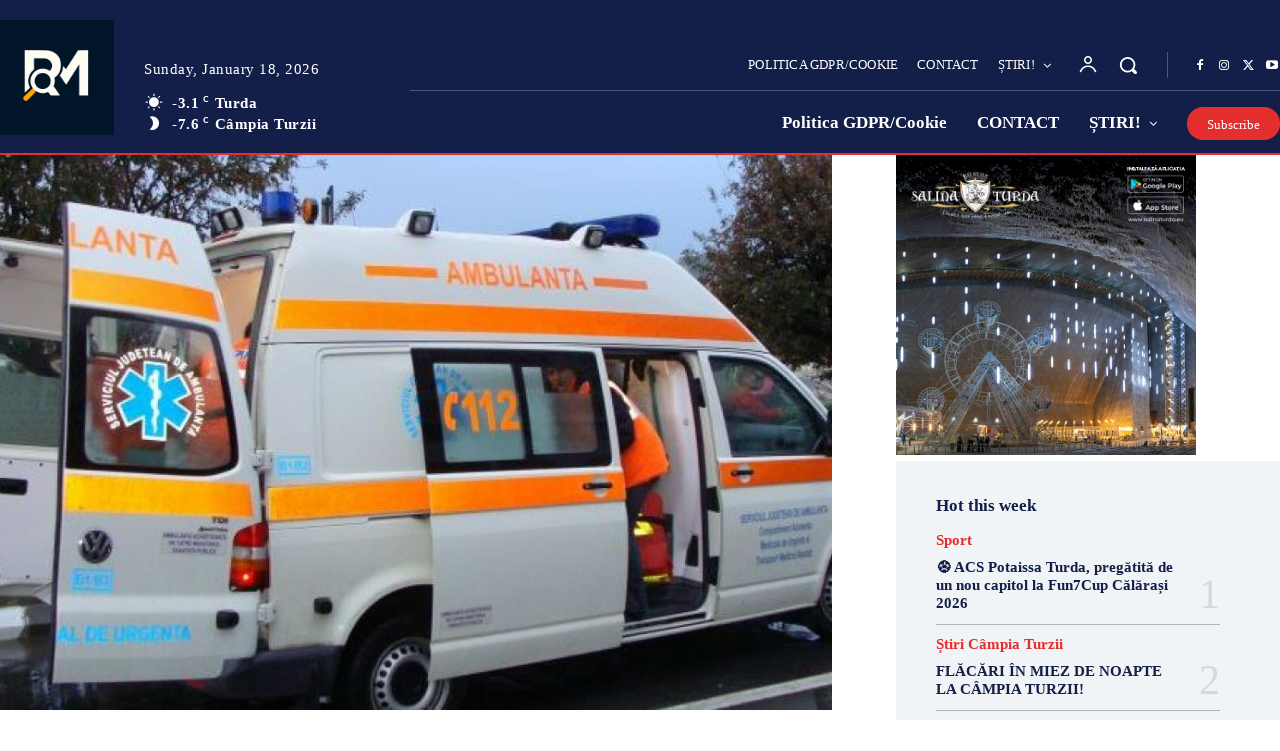

--- FILE ---
content_type: text/html; charset=UTF-8
request_url: https://www.refleqtmedia.ro/primarul-din-ceanu-mare-providential-pentru-un-om-in-pericol-de-moarte/
body_size: 67279
content:
<!doctype html >
<!--[if IE 8]>    <html class="ie8" lang="en"> <![endif]-->
<!--[if IE 9]>    <html class="ie9" lang="en"> <![endif]-->
<!--[if gt IE 8]><!--> <html lang="en-US"> <!--<![endif]-->
<head>
    <title>RefleqtMedia | Primarul din Ceanu Mare, PROVIDENȚIAL pentru un om în pericol de moarte!</title>
    <meta charset="UTF-8" />
    <meta name="viewport" content="width=device-width, initial-scale=1.0">
    <link rel="pingback" href="https://www.refleqtmedia.ro/xmlrpc.php" />
    <meta name='robots' content='index, follow, max-image-preview:large, max-snippet:-1, max-video-preview:-1' />

	<!-- This site is optimized with the Yoast SEO plugin v26.7 - https://yoast.com/wordpress/plugins/seo/ -->
	<title>RefleqtMedia | Primarul din Ceanu Mare, PROVIDENȚIAL pentru un om în pericol de moarte!</title>
	<meta name="description" content="RefleqtMedia" />
	<link rel="canonical" href="https://www.refleqtmedia.ro/primarul-din-ceanu-mare-providential-pentru-un-om-in-pericol-de-moarte/" />
	<meta property="og:locale" content="en_US" />
	<meta property="og:type" content="article" />
	<meta property="og:title" content="RefleqtMedia | Primarul din Ceanu Mare, PROVIDENȚIAL pentru un om în pericol de moarte!" />
	<meta property="og:description" content="RefleqtMedia" />
	<meta property="og:url" content="https://www.refleqtmedia.ro/primarul-din-ceanu-mare-providential-pentru-un-om-in-pericol-de-moarte/" />
	<meta property="og:site_name" content="RefleqtMedia" />
	<meta property="article:publisher" content="https://www.facebook.com/profile.php?id=61576609481796" />
	<meta property="article:author" content="https://www.facebook.com/ovidiuabucur" />
	<meta property="article:published_time" content="2024-05-11T04:28:08+00:00" />
	<meta property="article:modified_time" content="2025-06-12T22:14:54+00:00" />
	<meta property="og:image" content="https://www.refleqtmedia.ro/wp-content/uploads/2018/04/ambulanta.jpg" />
	<meta property="og:image:width" content="900" />
	<meta property="og:image:height" content="600" />
	<meta property="og:image:type" content="image/jpeg" />
	<meta name="author" content="Bucur Ovidiu Adrian" />
	<meta name="twitter:card" content="summary_large_image" />
	<meta name="twitter:creator" content="@RefleqtMedia" />
	<meta name="twitter:site" content="@RefleqtMedia" />
	<meta name="twitter:label1" content="Written by" />
	<meta name="twitter:data1" content="Bucur Ovidiu Adrian" />
	<meta name="twitter:label2" content="Est. reading time" />
	<meta name="twitter:data2" content="2 minutes" />
	<script type="application/ld+json" class="yoast-schema-graph">{"@context":"https://schema.org","@graph":[{"@type":"Article","@id":"https://www.refleqtmedia.ro/primarul-din-ceanu-mare-providential-pentru-un-om-in-pericol-de-moarte/#article","isPartOf":{"@id":"https://www.refleqtmedia.ro/primarul-din-ceanu-mare-providential-pentru-un-om-in-pericol-de-moarte/"},"author":{"name":"Bucur Ovidiu Adrian","@id":"https://www.refleqtmedia.ro/#/schema/person/be7fcfd0620348ceb0df2b517ce0b5a2"},"headline":"Primarul din Ceanu Mare, PROVIDENȚIAL pentru un om în pericol de moarte!","datePublished":"2024-05-11T04:28:08+00:00","dateModified":"2025-06-12T22:14:54+00:00","mainEntityOfPage":{"@id":"https://www.refleqtmedia.ro/primarul-din-ceanu-mare-providential-pentru-un-om-in-pericol-de-moarte/"},"wordCount":340,"publisher":{"@id":"https://www.refleqtmedia.ro/#organization"},"image":{"@id":"https://www.refleqtmedia.ro/primarul-din-ceanu-mare-providential-pentru-un-om-in-pericol-de-moarte/#primaryimage"},"thumbnailUrl":"https://www.refleqtmedia.ro/wp-content/uploads/2018/04/ambulanta.jpg","keywords":["breaking-news"],"inLanguage":"en-US"},{"@type":"WebPage","@id":"https://www.refleqtmedia.ro/primarul-din-ceanu-mare-providential-pentru-un-om-in-pericol-de-moarte/","url":"https://www.refleqtmedia.ro/primarul-din-ceanu-mare-providential-pentru-un-om-in-pericol-de-moarte/","name":"RefleqtMedia | Primarul din Ceanu Mare, PROVIDENȚIAL pentru un om în pericol de moarte!","isPartOf":{"@id":"https://www.refleqtmedia.ro/#website"},"primaryImageOfPage":{"@id":"https://www.refleqtmedia.ro/primarul-din-ceanu-mare-providential-pentru-un-om-in-pericol-de-moarte/#primaryimage"},"image":{"@id":"https://www.refleqtmedia.ro/primarul-din-ceanu-mare-providential-pentru-un-om-in-pericol-de-moarte/#primaryimage"},"thumbnailUrl":"https://www.refleqtmedia.ro/wp-content/uploads/2018/04/ambulanta.jpg","datePublished":"2024-05-11T04:28:08+00:00","dateModified":"2025-06-12T22:14:54+00:00","description":"RefleqtMedia","breadcrumb":{"@id":"https://www.refleqtmedia.ro/primarul-din-ceanu-mare-providential-pentru-un-om-in-pericol-de-moarte/#breadcrumb"},"inLanguage":"en-US","potentialAction":[{"@type":"ReadAction","target":["https://www.refleqtmedia.ro/primarul-din-ceanu-mare-providential-pentru-un-om-in-pericol-de-moarte/"]}]},{"@type":"ImageObject","inLanguage":"en-US","@id":"https://www.refleqtmedia.ro/primarul-din-ceanu-mare-providential-pentru-un-om-in-pericol-de-moarte/#primaryimage","url":"https://www.refleqtmedia.ro/wp-content/uploads/2018/04/ambulanta.jpg","contentUrl":"https://www.refleqtmedia.ro/wp-content/uploads/2018/04/ambulanta.jpg","width":900,"height":600},{"@type":"BreadcrumbList","@id":"https://www.refleqtmedia.ro/primarul-din-ceanu-mare-providential-pentru-un-om-in-pericol-de-moarte/#breadcrumb","itemListElement":[{"@type":"ListItem","position":1,"name":"RefleqtMedia","item":"https://www.refleqtmedia.ro/"},{"@type":"ListItem","position":2,"name":"Uncategorized","item":"https://www.refleqtmedia.ro/category/uncategorized/"},{"@type":"ListItem","position":3,"name":"Primarul din Ceanu Mare, PROVIDENȚIAL pentru un om în pericol de moarte!"}]},{"@type":"WebSite","@id":"https://www.refleqtmedia.ro/#website","url":"https://www.refleqtmedia.ro/","name":"RefleqtMedia","description":"Presa de Rezistență","publisher":{"@id":"https://www.refleqtmedia.ro/#organization"},"potentialAction":[{"@type":"SearchAction","target":{"@type":"EntryPoint","urlTemplate":"https://www.refleqtmedia.ro/?s={search_term_string}"},"query-input":{"@type":"PropertyValueSpecification","valueRequired":true,"valueName":"search_term_string"}}],"inLanguage":"en-US"},{"@type":"Organization","@id":"https://www.refleqtmedia.ro/#organization","name":"RefleqtMedia - Stiri Turda | Stiri Campia Turzii | Investigatii","url":"https://www.refleqtmedia.ro/","logo":{"@type":"ImageObject","inLanguage":"en-US","@id":"https://www.refleqtmedia.ro/#/schema/logo/image/","url":"https://www.refleqtmedia.ro/wp-content/uploads/2025/06/refleqtmedia-1.png","contentUrl":"https://www.refleqtmedia.ro/wp-content/uploads/2025/06/refleqtmedia-1.png","width":500,"height":500,"caption":"RefleqtMedia - Stiri Turda | Stiri Campia Turzii | Investigatii"},"image":{"@id":"https://www.refleqtmedia.ro/#/schema/logo/image/"},"sameAs":["https://www.facebook.com/profile.php?id=61576609481796","https://x.com/RefleqtMedia","https://www.instagram.com/refleqtmediastiri/","https://www.youtube.com/@RefleqtMedia","https://www.threads.com/@refleqtmediastiri"]},{"@type":"Person","@id":"https://www.refleqtmedia.ro/#/schema/person/be7fcfd0620348ceb0df2b517ce0b5a2","name":"Bucur Ovidiu Adrian","image":{"@type":"ImageObject","inLanguage":"en-US","@id":"https://www.refleqtmedia.ro/#/schema/person/image/","url":"https://secure.gravatar.com/avatar/3c30626348fc978e4a8ce5277270f2040ecda65d36a4b409e07d86a943904ab0?s=96&d=mm&r=g","contentUrl":"https://secure.gravatar.com/avatar/3c30626348fc978e4a8ce5277270f2040ecda65d36a4b409e07d86a943904ab0?s=96&d=mm&r=g","caption":"Bucur Ovidiu Adrian"},"description":"Jurnalist, cu 14 ani de experiență. Specializat în investigații și articole de presă din domeniile: administrativ, politic, social","sameAs":["http://refleqtmedia.ro/","https://www.facebook.com/ovidiuabucur"],"url":"https://www.refleqtmedia.ro/author/ovidiubucur/"}]}</script>
	<!-- / Yoast SEO plugin. -->


<link rel='dns-prefetch' href='//stats.wp.com' />

<link rel='dns-prefetch' href='//v0.wordpress.com' />
<link rel='dns-prefetch' href='//www.googletagmanager.com' />
<link rel='dns-prefetch' href='//pagead2.googlesyndication.com' />
<link rel='preconnect' href='//c0.wp.com' />
<link rel="alternate" type="application/rss+xml" title="RefleqtMedia &raquo; Feed" href="https://www.refleqtmedia.ro/feed/" />
<link rel="alternate" type="application/rss+xml" title="RefleqtMedia &raquo; Comments Feed" href="https://www.refleqtmedia.ro/comments/feed/" />
<link rel="alternate" type="application/rss+xml" title="RefleqtMedia &raquo; Primarul din Ceanu Mare, PROVIDENȚIAL pentru un om în pericol de moarte! Comments Feed" href="https://www.refleqtmedia.ro/primarul-din-ceanu-mare-providential-pentru-un-om-in-pericol-de-moarte/feed/" />
<link rel="alternate" title="oEmbed (JSON)" type="application/json+oembed" href="https://www.refleqtmedia.ro/wp-json/oembed/1.0/embed?url=https%3A%2F%2Fwww.refleqtmedia.ro%2Fprimarul-din-ceanu-mare-providential-pentru-un-om-in-pericol-de-moarte%2F" />
<link rel="alternate" title="oEmbed (XML)" type="text/xml+oembed" href="https://www.refleqtmedia.ro/wp-json/oembed/1.0/embed?url=https%3A%2F%2Fwww.refleqtmedia.ro%2Fprimarul-din-ceanu-mare-providential-pentru-un-om-in-pericol-de-moarte%2F&#038;format=xml" />
<style id='wp-img-auto-sizes-contain-inline-css' type='text/css'>
img:is([sizes=auto i],[sizes^="auto," i]){contain-intrinsic-size:3000px 1500px}
/*# sourceURL=wp-img-auto-sizes-contain-inline-css */
</style>
<link rel='stylesheet' id='jetpack_related-posts-css' href='https://c0.wp.com/p/jetpack/15.4/modules/related-posts/related-posts.css' type='text/css' media='all' />
<style id='wp-block-library-inline-css' type='text/css'>
:root{--wp-block-synced-color:#7a00df;--wp-block-synced-color--rgb:122,0,223;--wp-bound-block-color:var(--wp-block-synced-color);--wp-editor-canvas-background:#ddd;--wp-admin-theme-color:#007cba;--wp-admin-theme-color--rgb:0,124,186;--wp-admin-theme-color-darker-10:#006ba1;--wp-admin-theme-color-darker-10--rgb:0,107,160.5;--wp-admin-theme-color-darker-20:#005a87;--wp-admin-theme-color-darker-20--rgb:0,90,135;--wp-admin-border-width-focus:2px}@media (min-resolution:192dpi){:root{--wp-admin-border-width-focus:1.5px}}.wp-element-button{cursor:pointer}:root .has-very-light-gray-background-color{background-color:#eee}:root .has-very-dark-gray-background-color{background-color:#313131}:root .has-very-light-gray-color{color:#eee}:root .has-very-dark-gray-color{color:#313131}:root .has-vivid-green-cyan-to-vivid-cyan-blue-gradient-background{background:linear-gradient(135deg,#00d084,#0693e3)}:root .has-purple-crush-gradient-background{background:linear-gradient(135deg,#34e2e4,#4721fb 50%,#ab1dfe)}:root .has-hazy-dawn-gradient-background{background:linear-gradient(135deg,#faaca8,#dad0ec)}:root .has-subdued-olive-gradient-background{background:linear-gradient(135deg,#fafae1,#67a671)}:root .has-atomic-cream-gradient-background{background:linear-gradient(135deg,#fdd79a,#004a59)}:root .has-nightshade-gradient-background{background:linear-gradient(135deg,#330968,#31cdcf)}:root .has-midnight-gradient-background{background:linear-gradient(135deg,#020381,#2874fc)}:root{--wp--preset--font-size--normal:16px;--wp--preset--font-size--huge:42px}.has-regular-font-size{font-size:1em}.has-larger-font-size{font-size:2.625em}.has-normal-font-size{font-size:var(--wp--preset--font-size--normal)}.has-huge-font-size{font-size:var(--wp--preset--font-size--huge)}.has-text-align-center{text-align:center}.has-text-align-left{text-align:left}.has-text-align-right{text-align:right}.has-fit-text{white-space:nowrap!important}#end-resizable-editor-section{display:none}.aligncenter{clear:both}.items-justified-left{justify-content:flex-start}.items-justified-center{justify-content:center}.items-justified-right{justify-content:flex-end}.items-justified-space-between{justify-content:space-between}.screen-reader-text{border:0;clip-path:inset(50%);height:1px;margin:-1px;overflow:hidden;padding:0;position:absolute;width:1px;word-wrap:normal!important}.screen-reader-text:focus{background-color:#ddd;clip-path:none;color:#444;display:block;font-size:1em;height:auto;left:5px;line-height:normal;padding:15px 23px 14px;text-decoration:none;top:5px;width:auto;z-index:100000}html :where(.has-border-color){border-style:solid}html :where([style*=border-top-color]){border-top-style:solid}html :where([style*=border-right-color]){border-right-style:solid}html :where([style*=border-bottom-color]){border-bottom-style:solid}html :where([style*=border-left-color]){border-left-style:solid}html :where([style*=border-width]){border-style:solid}html :where([style*=border-top-width]){border-top-style:solid}html :where([style*=border-right-width]){border-right-style:solid}html :where([style*=border-bottom-width]){border-bottom-style:solid}html :where([style*=border-left-width]){border-left-style:solid}html :where(img[class*=wp-image-]){height:auto;max-width:100%}:where(figure){margin:0 0 1em}html :where(.is-position-sticky){--wp-admin--admin-bar--position-offset:var(--wp-admin--admin-bar--height,0px)}@media screen and (max-width:600px){html :where(.is-position-sticky){--wp-admin--admin-bar--position-offset:0px}}
/*wp_block_styles_on_demand_placeholder:696d08ed976d4*/
/*# sourceURL=wp-block-library-inline-css */
</style>
<style id='classic-theme-styles-inline-css' type='text/css'>
/*! This file is auto-generated */
.wp-block-button__link{color:#fff;background-color:#32373c;border-radius:9999px;box-shadow:none;text-decoration:none;padding:calc(.667em + 2px) calc(1.333em + 2px);font-size:1.125em}.wp-block-file__button{background:#32373c;color:#fff;text-decoration:none}
/*# sourceURL=/wp-includes/css/classic-themes.min.css */
</style>
<link rel='stylesheet' id='td-plugin-newsletter-css' href='https://www.refleqtmedia.ro/wp-content/plugins/td-newsletter/style.css?ver=12.7.4' type='text/css' media='all' />
<link rel='stylesheet' id='td-plugin-multi-purpose-css' href='https://www.refleqtmedia.ro/wp-content/plugins/td-composer/td-multi-purpose/style.css?ver=9c5a7338c90cbd82cb580e34cffb127f' type='text/css' media='all' />
<link rel='stylesheet' id='google-fonts-style-css' href='//www.refleqtmedia.ro/wp-content/uploads/omgf/google-fonts-style/google-fonts-style.css?ver=1749766903' type='text/css' media='all' />
<link rel='stylesheet' id='tds-front-css' href='https://www.refleqtmedia.ro/wp-content/plugins/td-subscription/assets/css/tds-front.css?ver=1.7.4' type='text/css' media='all' />
<link rel='stylesheet' id='font_awesome-css' href='https://www.refleqtmedia.ro/wp-content/plugins/td-composer/assets/fonts/font-awesome/font-awesome.css?ver=9c5a7338c90cbd82cb580e34cffb127f' type='text/css' media='all' />
<link rel='stylesheet' id='td-theme-css' href='https://www.refleqtmedia.ro/wp-content/themes/Newspaper/style.css?ver=12.7.4' type='text/css' media='all' />
<style id='td-theme-inline-css' type='text/css'>@media (max-width:767px){.td-header-desktop-wrap{display:none}}@media (min-width:767px){.td-header-mobile-wrap{display:none}}</style>
<link rel='stylesheet' id='td-legacy-framework-front-style-css' href='https://www.refleqtmedia.ro/wp-content/plugins/td-composer/legacy/Newspaper/assets/css/td_legacy_main.css?ver=9c5a7338c90cbd82cb580e34cffb127f' type='text/css' media='all' />
<link rel='stylesheet' id='td-standard-pack-framework-front-style-css' href='https://www.refleqtmedia.ro/wp-content/plugins/td-standard-pack/Newspaper/assets/css/td_standard_pack_main.css?ver=1314111a2e147bac488ccdd97e4704ff' type='text/css' media='all' />
<link rel='stylesheet' id='tdb_style_cloud_templates_front-css' href='https://www.refleqtmedia.ro/wp-content/plugins/td-cloud-library/assets/css/tdb_main.css?ver=496e217dc78570a2932146e73f7c4a14' type='text/css' media='all' />
<script type="text/javascript" id="jetpack_related-posts-js-extra">
/* <![CDATA[ */
var related_posts_js_options = {"post_heading":"h4"};
//# sourceURL=jetpack_related-posts-js-extra
/* ]]> */
</script>
<script type="text/javascript" src="https://c0.wp.com/p/jetpack/15.4/_inc/build/related-posts/related-posts.min.js" id="jetpack_related-posts-js"></script>
<script type="text/javascript" src="https://c0.wp.com/c/6.9/wp-includes/js/jquery/jquery.min.js" id="jquery-core-js"></script>
<script type="text/javascript" src="https://c0.wp.com/c/6.9/wp-includes/js/jquery/jquery-migrate.min.js" id="jquery-migrate-js"></script>
<link rel="https://api.w.org/" href="https://www.refleqtmedia.ro/wp-json/" /><link rel="alternate" title="JSON" type="application/json" href="https://www.refleqtmedia.ro/wp-json/wp/v2/posts/84050" /><link rel="EditURI" type="application/rsd+xml" title="RSD" href="https://www.refleqtmedia.ro/xmlrpc.php?rsd" />
<meta name="generator" content="WordPress 6.9" />
<link rel='shortlink' href='https://www.refleqtmedia.ro/?p=84050' />

		<!-- GA Google Analytics @ https://m0n.co/ga -->
		<script async src="https://www.googletagmanager.com/gtag/js?id=G-N1ZR88J0WE"></script>
		<script>
			window.dataLayer = window.dataLayer || [];
			function gtag(){dataLayer.push(arguments);}
			gtag('js', new Date());
			gtag('config', 'G-N1ZR88J0WE');
		</script>

	<!-- Google tag (gtag.js) -->
<script async src="https://www.googletagmanager.com/gtag/js?id=G-M6XFM0JWDV"></script>
<script>
  window.dataLayer = window.dataLayer || [];
  function gtag(){dataLayer.push(arguments);}
  gtag('js', new Date());

  gtag('config', 'G-M6XFM0JWDV');
</script>
<meta name="generator" content="Site Kit by Google 1.170.0" />  <script src="https://cdn.onesignal.com/sdks/web/v16/OneSignalSDK.page.js" defer></script>
  <script>
          window.OneSignalDeferred = window.OneSignalDeferred || [];
          OneSignalDeferred.push(async function(OneSignal) {
            await OneSignal.init({
              appId: "c324bc78-eb67-4ce9-bcbd-f96d0816a191",
              serviceWorkerOverrideForTypical: true,
              path: "https://www.refleqtmedia.ro/wp-content/plugins/onesignal-free-web-push-notifications/sdk_files/",
              serviceWorkerParam: { scope: "/wp-content/plugins/onesignal-free-web-push-notifications/sdk_files/push/onesignal/" },
              serviceWorkerPath: "OneSignalSDKWorker.js",
            });
          });

          // Unregister the legacy OneSignal service worker to prevent scope conflicts
          if (navigator.serviceWorker) {
            navigator.serviceWorker.getRegistrations().then((registrations) => {
              // Iterate through all registered service workers
              registrations.forEach((registration) => {
                // Check the script URL to identify the specific service worker
                if (registration.active && registration.active.scriptURL.includes('OneSignalSDKWorker.js.php')) {
                  // Unregister the service worker
                  registration.unregister().then((success) => {
                    if (success) {
                      console.log('OneSignalSW: Successfully unregistered:', registration.active.scriptURL);
                    } else {
                      console.log('OneSignalSW: Failed to unregister:', registration.active.scriptURL);
                    }
                  });
                }
              });
            }).catch((error) => {
              console.error('Error fetching service worker registrations:', error);
            });
        }
        </script>
	<style>img#wpstats{display:none}</style>
		    <script>
        window.tdb_global_vars = {"wpRestUrl":"https:\/\/www.refleqtmedia.ro\/wp-json\/","permalinkStructure":"\/%postname%\/"};
        window.tdb_p_autoload_vars = {"isAjax":false,"isAdminBarShowing":false,"autoloadStatus":"off","origPostEditUrl":null};
    </script>
    
    <style id="tdb-global-colors">:root{--accent-color-1:#e52e2e;--accent-color-2:#FF4A4A;--base-color-1:#131F49;--light-color-1:#EDEDED;--light-border:#EDEDED;--base-gray:#717176;--light-gray:#F1F4F7;--light-red:#FCF7F5;--dark-border:#b1b4bc}</style>

    
	            <style id="tdb-global-fonts">
                
:root{--global-font-1:Poppins;--global-font-2:Roboto Condensed;--global-font-3:PT Serif;}
            </style>
            <meta name="google-site-verification" content="kg2rdsMCcuuRYx_MPCBMajDCxmLRib7p6thogRMz6gc">
<!-- Google AdSense meta tags added by Site Kit -->
<meta name="google-adsense-platform-account" content="ca-host-pub-2644536267352236">
<meta name="google-adsense-platform-domain" content="sitekit.withgoogle.com">
<!-- End Google AdSense meta tags added by Site Kit -->

<!-- Google AdSense snippet added by Site Kit -->
<script type="text/javascript" async="async" src="https://pagead2.googlesyndication.com/pagead/js/adsbygoogle.js?client=ca-pub-0927370713918800&amp;host=ca-host-pub-2644536267352236" crossorigin="anonymous"></script>

<!-- End Google AdSense snippet added by Site Kit -->

<!-- JS generated by theme -->

<script type="text/javascript" id="td-generated-header-js">
    
    

	    var tdBlocksArray = []; //here we store all the items for the current page

	    // td_block class - each ajax block uses a object of this class for requests
	    function tdBlock() {
		    this.id = '';
		    this.block_type = 1; //block type id (1-234 etc)
		    this.atts = '';
		    this.td_column_number = '';
		    this.td_current_page = 1; //
		    this.post_count = 0; //from wp
		    this.found_posts = 0; //from wp
		    this.max_num_pages = 0; //from wp
		    this.td_filter_value = ''; //current live filter value
		    this.is_ajax_running = false;
		    this.td_user_action = ''; // load more or infinite loader (used by the animation)
		    this.header_color = '';
		    this.ajax_pagination_infinite_stop = ''; //show load more at page x
	    }

        // td_js_generator - mini detector
        ( function () {
            var htmlTag = document.getElementsByTagName("html")[0];

	        if ( navigator.userAgent.indexOf("MSIE 10.0") > -1 ) {
                htmlTag.className += ' ie10';
            }

            if ( !!navigator.userAgent.match(/Trident.*rv\:11\./) ) {
                htmlTag.className += ' ie11';
            }

	        if ( navigator.userAgent.indexOf("Edge") > -1 ) {
                htmlTag.className += ' ieEdge';
            }

            if ( /(iPad|iPhone|iPod)/g.test(navigator.userAgent) ) {
                htmlTag.className += ' td-md-is-ios';
            }

            var user_agent = navigator.userAgent.toLowerCase();
            if ( user_agent.indexOf("android") > -1 ) {
                htmlTag.className += ' td-md-is-android';
            }

            if ( -1 !== navigator.userAgent.indexOf('Mac OS X')  ) {
                htmlTag.className += ' td-md-is-os-x';
            }

            if ( /chrom(e|ium)/.test(navigator.userAgent.toLowerCase()) ) {
               htmlTag.className += ' td-md-is-chrome';
            }

            if ( -1 !== navigator.userAgent.indexOf('Firefox') ) {
                htmlTag.className += ' td-md-is-firefox';
            }

            if ( -1 !== navigator.userAgent.indexOf('Safari') && -1 === navigator.userAgent.indexOf('Chrome') ) {
                htmlTag.className += ' td-md-is-safari';
            }

            if( -1 !== navigator.userAgent.indexOf('IEMobile') ){
                htmlTag.className += ' td-md-is-iemobile';
            }

        })();

        var tdLocalCache = {};

        ( function () {
            "use strict";

            tdLocalCache = {
                data: {},
                remove: function (resource_id) {
                    delete tdLocalCache.data[resource_id];
                },
                exist: function (resource_id) {
                    return tdLocalCache.data.hasOwnProperty(resource_id) && tdLocalCache.data[resource_id] !== null;
                },
                get: function (resource_id) {
                    return tdLocalCache.data[resource_id];
                },
                set: function (resource_id, cachedData) {
                    tdLocalCache.remove(resource_id);
                    tdLocalCache.data[resource_id] = cachedData;
                }
            };
        })();

    
    
var td_viewport_interval_list=[{"limitBottom":767,"sidebarWidth":228},{"limitBottom":1018,"sidebarWidth":300},{"limitBottom":1140,"sidebarWidth":324}];
var td_animation_stack_effect="type0";
var tds_animation_stack=true;
var td_animation_stack_specific_selectors=".entry-thumb, img, .td-lazy-img";
var td_animation_stack_general_selectors=".td-animation-stack img, .td-animation-stack .entry-thumb, .post img, .td-animation-stack .td-lazy-img";
var tds_show_more_info="Show more info";
var tds_show_less_info="Show less info";
var tdc_is_installed="yes";
var tdc_domain_active=false;
var td_ajax_url="https:\/\/www.refleqtmedia.ro\/wp-admin\/admin-ajax.php?td_theme_name=Newspaper&v=12.7.4";
var td_get_template_directory_uri="https:\/\/www.refleqtmedia.ro\/wp-content\/plugins\/td-composer\/legacy\/common";
var tds_snap_menu="";
var tds_logo_on_sticky="";
var tds_header_style="";
var td_please_wait="Please wait...";
var td_email_user_pass_incorrect="User or password incorrect!";
var td_email_user_incorrect="Email or username incorrect!";
var td_email_incorrect="Email incorrect!";
var td_user_incorrect="Username incorrect!";
var td_email_user_empty="Email or username empty!";
var td_pass_empty="Pass empty!";
var td_pass_pattern_incorrect="Invalid Pass Pattern!";
var td_retype_pass_incorrect="Retyped Pass incorrect!";
var tds_more_articles_on_post_enable="";
var tds_more_articles_on_post_time_to_wait="";
var tds_more_articles_on_post_pages_distance_from_top=0;
var tds_captcha="";
var tds_theme_color_site_wide="#e52e2e";
var tds_smart_sidebar="";
var tdThemeName="Newspaper";
var tdThemeNameWl="Newspaper";
var td_magnific_popup_translation_tPrev="Previous (Left arrow key)";
var td_magnific_popup_translation_tNext="Next (Right arrow key)";
var td_magnific_popup_translation_tCounter="%curr% of %total%";
var td_magnific_popup_translation_ajax_tError="The content from %url% could not be loaded.";
var td_magnific_popup_translation_image_tError="The image #%curr% could not be loaded.";
var tdBlockNonce="748269661b";
var tdMobileMenu="enabled";
var tdMobileSearch="enabled";
var tdDateNamesI18n={"month_names":["January","February","March","April","May","June","July","August","September","October","November","December"],"month_names_short":["Jan","Feb","Mar","Apr","May","Jun","Jul","Aug","Sep","Oct","Nov","Dec"],"day_names":["Sunday","Monday","Tuesday","Wednesday","Thursday","Friday","Saturday"],"day_names_short":["Sun","Mon","Tue","Wed","Thu","Fri","Sat"]};
var td_reset_pass_empty="Please enter a new password before proceeding.";
var td_reset_pass_confirm_empty="Please confirm the new password before proceeding.";
var td_reset_pass_not_matching="Please make sure that the passwords match.";
var tdb_modal_confirm="Save";
var tdb_modal_cancel="Cancel";
var tdb_modal_confirm_alt="Yes";
var tdb_modal_cancel_alt="No";
var td_deploy_mode="deploy";
var td_ad_background_click_link="";
var td_ad_background_click_target="";
</script>


<!-- Header style compiled by theme -->

<style>:root{--td_theme_color:#e52e2e;--td_slider_text:rgba(229,46,46,0.7);--td_mobile_gradient_one_mob:rgba(0,0,0,0.8);--td_mobile_gradient_two_mob:rgba(0,0,0,0.9);--td_mobile_text_active_color:rgba(255,255,255,0.9);--td_login_hover_background:#f4f4f4;--td_login_gradient_one:rgba(0,0,0,0.9);--td_login_gradient_two:rgba(0,0,0,0.8)}.td-header-style-12 .td-header-menu-wrap-full,.td-header-style-12 .td-affix,.td-grid-style-1.td-hover-1 .td-big-grid-post:hover .td-post-category,.td-grid-style-5.td-hover-1 .td-big-grid-post:hover .td-post-category,.td_category_template_3 .td-current-sub-category,.td_category_template_8 .td-category-header .td-category a.td-current-sub-category,.td_category_template_4 .td-category-siblings .td-category a:hover,.td_block_big_grid_9.td-grid-style-1 .td-post-category,.td_block_big_grid_9.td-grid-style-5 .td-post-category,.td-grid-style-6.td-hover-1 .td-module-thumb:after,.tdm-menu-active-style5 .td-header-menu-wrap .sf-menu>.current-menu-item>a,.tdm-menu-active-style5 .td-header-menu-wrap .sf-menu>.current-menu-ancestor>a,.tdm-menu-active-style5 .td-header-menu-wrap .sf-menu>.current-category-ancestor>a,.tdm-menu-active-style5 .td-header-menu-wrap .sf-menu>li>a:hover,.tdm-menu-active-style5 .td-header-menu-wrap .sf-menu>.sfHover>a{background-color:#e52e2e}.td_mega_menu_sub_cats .cur-sub-cat,.td-mega-span h3 a:hover,.td_mod_mega_menu:hover .entry-title a,.header-search-wrap .result-msg a:hover,.td-header-top-menu .td-drop-down-search .td_module_wrap:hover .entry-title a,.td-header-top-menu .td-icon-search:hover,.td-header-wrap .result-msg a:hover,.top-header-menu li a:hover,.top-header-menu .current-menu-item>a,.top-header-menu .current-menu-ancestor>a,.top-header-menu .current-category-ancestor>a,.td-social-icon-wrap>a:hover,.td-header-sp-top-widget .td-social-icon-wrap a:hover,.td_mod_related_posts:hover h3>a,.td-post-template-11 .td-related-title .td-related-left:hover,.td-post-template-11 .td-related-title .td-related-right:hover,.td-post-template-11 .td-related-title .td-cur-simple-item,.td-post-template-11 .td_block_related_posts .td-next-prev-wrap a:hover,.td-category-header .td-pulldown-category-filter-link:hover,.td-category-siblings .td-subcat-dropdown a:hover,.td-category-siblings .td-subcat-dropdown a.td-current-sub-category,.footer-text-wrap .footer-email-wrap a,.footer-social-wrap a:hover,.td_module_17 .td-read-more a:hover,.td_module_18 .td-read-more a:hover,.td_module_19 .td-post-author-name a:hover,.td-pulldown-syle-2 .td-subcat-dropdown:hover .td-subcat-more span,.td-pulldown-syle-2 .td-subcat-dropdown:hover .td-subcat-more i,.td-pulldown-syle-3 .td-subcat-dropdown:hover .td-subcat-more span,.td-pulldown-syle-3 .td-subcat-dropdown:hover .td-subcat-more i,.tdm-menu-active-style3 .tdm-header.td-header-wrap .sf-menu>.current-category-ancestor>a,.tdm-menu-active-style3 .tdm-header.td-header-wrap .sf-menu>.current-menu-ancestor>a,.tdm-menu-active-style3 .tdm-header.td-header-wrap .sf-menu>.current-menu-item>a,.tdm-menu-active-style3 .tdm-header.td-header-wrap .sf-menu>.sfHover>a,.tdm-menu-active-style3 .tdm-header.td-header-wrap .sf-menu>li>a:hover{color:#e52e2e}.td-mega-menu-page .wpb_content_element ul li a:hover,.td-theme-wrap .td-aj-search-results .td_module_wrap:hover .entry-title a,.td-theme-wrap .header-search-wrap .result-msg a:hover{color:#e52e2e!important}.td_category_template_8 .td-category-header .td-category a.td-current-sub-category,.td_category_template_4 .td-category-siblings .td-category a:hover,.tdm-menu-active-style4 .tdm-header .sf-menu>.current-menu-item>a,.tdm-menu-active-style4 .tdm-header .sf-menu>.current-menu-ancestor>a,.tdm-menu-active-style4 .tdm-header .sf-menu>.current-category-ancestor>a,.tdm-menu-active-style4 .tdm-header .sf-menu>li>a:hover,.tdm-menu-active-style4 .tdm-header .sf-menu>.sfHover>a{border-color:#e52e2e}.td-header-top-menu,.td-header-top-menu a,.td-header-wrap .td-header-top-menu-full .td-header-top-menu,.td-header-wrap .td-header-top-menu-full a,.td-header-style-8 .td-header-top-menu,.td-header-style-8 .td-header-top-menu a,.td-header-top-menu .td-drop-down-search .entry-title a{color:#000638}.td-header-wrap .td-header-sp-top-widget .td-icon-font,.td-header-style-7 .td-header-top-menu .td-social-icon-wrap .td-icon-font{color:#000638}.td-header-wrap .td-header-menu-wrap-full,.td-header-menu-wrap.td-affix,.td-header-style-3 .td-header-main-menu,.td-header-style-3 .td-affix .td-header-main-menu,.td-header-style-4 .td-header-main-menu,.td-header-style-4 .td-affix .td-header-main-menu,.td-header-style-8 .td-header-menu-wrap.td-affix,.td-header-style-8 .td-header-top-menu-full{background-color:#ffffff}.td-boxed-layout .td-header-style-3 .td-header-menu-wrap,.td-boxed-layout .td-header-style-4 .td-header-menu-wrap,.td-header-style-3 .td_stretch_content .td-header-menu-wrap,.td-header-style-4 .td_stretch_content .td-header-menu-wrap{background-color:#ffffff!important}@media (min-width:1019px){.td-header-style-1 .td-header-sp-recs,.td-header-style-1 .td-header-sp-logo{margin-bottom:28px}}@media (min-width:768px) and (max-width:1018px){.td-header-style-1 .td-header-sp-recs,.td-header-style-1 .td-header-sp-logo{margin-bottom:14px}}.td-header-style-7 .td-header-top-menu{border-bottom:none}.td-header-wrap .td-header-menu-wrap .sf-menu>li>a,.td-header-wrap .td-header-menu-social .td-social-icon-wrap a,.td-header-style-4 .td-header-menu-social .td-social-icon-wrap i,.td-header-style-5 .td-header-menu-social .td-social-icon-wrap i,.td-header-style-6 .td-header-menu-social .td-social-icon-wrap i,.td-header-style-12 .td-header-menu-social .td-social-icon-wrap i,.td-header-wrap .header-search-wrap #td-header-search-button .td-icon-search{color:#000638}.td-header-wrap .td-header-menu-social+.td-search-wrapper #td-header-search-button:before{background-color:#000638}.td-header-wrap .td-header-menu-social .td-social-icon-wrap a{color:#000638}.td-theme-wrap .td-mega-span h3 a{color:#000638}.td-theme-wrap .td_mega_menu_sub_cats a{color:#000638}.td-theme-wrap .td_mod_mega_menu:hover .entry-title a,.td-theme-wrap .sf-menu .td_mega_menu_sub_cats .cur-sub-cat{color:#000638}.td-theme-wrap .sf-menu .td-mega-menu .td-post-category:hover,.td-theme-wrap .td-mega-menu .td-next-prev-wrap a:hover{background-color:#000638}.td-theme-wrap .td-mega-menu .td-next-prev-wrap a:hover{border-color:#000638}.td-theme-wrap .header-search-wrap .td-drop-down-search .btn:hover,.td-theme-wrap .td-aj-search-results .td_module_wrap:hover .entry-title a,.td-theme-wrap .header-search-wrap .result-msg a:hover{color:#000638!important}.td-theme-wrap .sf-menu .td-normal-menu .sub-menu .td-menu-item>a{color:#000638}.td-theme-wrap .sf-menu .td-normal-menu .td-menu-item>a:hover,.td-theme-wrap .sf-menu .td-normal-menu .sfHover>a,.td-theme-wrap .sf-menu .td-normal-menu .current-menu-ancestor>a,.td-theme-wrap .sf-menu .td-normal-menu .current-category-ancestor>a,.td-theme-wrap .sf-menu .td-normal-menu .current-menu-item>a{color:#000638}.post .td-post-header .entry-title{color:#000638}.td_module_15 .entry-title a{color:#000638}.post blockquote p,.page blockquote p{color:#000638}.post .td_quote_box,.page .td_quote_box{border-color:#000638}:root{--td_theme_color:#e52e2e;--td_slider_text:rgba(229,46,46,0.7);--td_mobile_gradient_one_mob:rgba(0,0,0,0.8);--td_mobile_gradient_two_mob:rgba(0,0,0,0.9);--td_mobile_text_active_color:rgba(255,255,255,0.9);--td_login_hover_background:#f4f4f4;--td_login_gradient_one:rgba(0,0,0,0.9);--td_login_gradient_two:rgba(0,0,0,0.8)}.td-header-style-12 .td-header-menu-wrap-full,.td-header-style-12 .td-affix,.td-grid-style-1.td-hover-1 .td-big-grid-post:hover .td-post-category,.td-grid-style-5.td-hover-1 .td-big-grid-post:hover .td-post-category,.td_category_template_3 .td-current-sub-category,.td_category_template_8 .td-category-header .td-category a.td-current-sub-category,.td_category_template_4 .td-category-siblings .td-category a:hover,.td_block_big_grid_9.td-grid-style-1 .td-post-category,.td_block_big_grid_9.td-grid-style-5 .td-post-category,.td-grid-style-6.td-hover-1 .td-module-thumb:after,.tdm-menu-active-style5 .td-header-menu-wrap .sf-menu>.current-menu-item>a,.tdm-menu-active-style5 .td-header-menu-wrap .sf-menu>.current-menu-ancestor>a,.tdm-menu-active-style5 .td-header-menu-wrap .sf-menu>.current-category-ancestor>a,.tdm-menu-active-style5 .td-header-menu-wrap .sf-menu>li>a:hover,.tdm-menu-active-style5 .td-header-menu-wrap .sf-menu>.sfHover>a{background-color:#e52e2e}.td_mega_menu_sub_cats .cur-sub-cat,.td-mega-span h3 a:hover,.td_mod_mega_menu:hover .entry-title a,.header-search-wrap .result-msg a:hover,.td-header-top-menu .td-drop-down-search .td_module_wrap:hover .entry-title a,.td-header-top-menu .td-icon-search:hover,.td-header-wrap .result-msg a:hover,.top-header-menu li a:hover,.top-header-menu .current-menu-item>a,.top-header-menu .current-menu-ancestor>a,.top-header-menu .current-category-ancestor>a,.td-social-icon-wrap>a:hover,.td-header-sp-top-widget .td-social-icon-wrap a:hover,.td_mod_related_posts:hover h3>a,.td-post-template-11 .td-related-title .td-related-left:hover,.td-post-template-11 .td-related-title .td-related-right:hover,.td-post-template-11 .td-related-title .td-cur-simple-item,.td-post-template-11 .td_block_related_posts .td-next-prev-wrap a:hover,.td-category-header .td-pulldown-category-filter-link:hover,.td-category-siblings .td-subcat-dropdown a:hover,.td-category-siblings .td-subcat-dropdown a.td-current-sub-category,.footer-text-wrap .footer-email-wrap a,.footer-social-wrap a:hover,.td_module_17 .td-read-more a:hover,.td_module_18 .td-read-more a:hover,.td_module_19 .td-post-author-name a:hover,.td-pulldown-syle-2 .td-subcat-dropdown:hover .td-subcat-more span,.td-pulldown-syle-2 .td-subcat-dropdown:hover .td-subcat-more i,.td-pulldown-syle-3 .td-subcat-dropdown:hover .td-subcat-more span,.td-pulldown-syle-3 .td-subcat-dropdown:hover .td-subcat-more i,.tdm-menu-active-style3 .tdm-header.td-header-wrap .sf-menu>.current-category-ancestor>a,.tdm-menu-active-style3 .tdm-header.td-header-wrap .sf-menu>.current-menu-ancestor>a,.tdm-menu-active-style3 .tdm-header.td-header-wrap .sf-menu>.current-menu-item>a,.tdm-menu-active-style3 .tdm-header.td-header-wrap .sf-menu>.sfHover>a,.tdm-menu-active-style3 .tdm-header.td-header-wrap .sf-menu>li>a:hover{color:#e52e2e}.td-mega-menu-page .wpb_content_element ul li a:hover,.td-theme-wrap .td-aj-search-results .td_module_wrap:hover .entry-title a,.td-theme-wrap .header-search-wrap .result-msg a:hover{color:#e52e2e!important}.td_category_template_8 .td-category-header .td-category a.td-current-sub-category,.td_category_template_4 .td-category-siblings .td-category a:hover,.tdm-menu-active-style4 .tdm-header .sf-menu>.current-menu-item>a,.tdm-menu-active-style4 .tdm-header .sf-menu>.current-menu-ancestor>a,.tdm-menu-active-style4 .tdm-header .sf-menu>.current-category-ancestor>a,.tdm-menu-active-style4 .tdm-header .sf-menu>li>a:hover,.tdm-menu-active-style4 .tdm-header .sf-menu>.sfHover>a{border-color:#e52e2e}.td-header-top-menu,.td-header-top-menu a,.td-header-wrap .td-header-top-menu-full .td-header-top-menu,.td-header-wrap .td-header-top-menu-full a,.td-header-style-8 .td-header-top-menu,.td-header-style-8 .td-header-top-menu a,.td-header-top-menu .td-drop-down-search .entry-title a{color:#000638}.td-header-wrap .td-header-sp-top-widget .td-icon-font,.td-header-style-7 .td-header-top-menu .td-social-icon-wrap .td-icon-font{color:#000638}.td-header-wrap .td-header-menu-wrap-full,.td-header-menu-wrap.td-affix,.td-header-style-3 .td-header-main-menu,.td-header-style-3 .td-affix .td-header-main-menu,.td-header-style-4 .td-header-main-menu,.td-header-style-4 .td-affix .td-header-main-menu,.td-header-style-8 .td-header-menu-wrap.td-affix,.td-header-style-8 .td-header-top-menu-full{background-color:#ffffff}.td-boxed-layout .td-header-style-3 .td-header-menu-wrap,.td-boxed-layout .td-header-style-4 .td-header-menu-wrap,.td-header-style-3 .td_stretch_content .td-header-menu-wrap,.td-header-style-4 .td_stretch_content .td-header-menu-wrap{background-color:#ffffff!important}@media (min-width:1019px){.td-header-style-1 .td-header-sp-recs,.td-header-style-1 .td-header-sp-logo{margin-bottom:28px}}@media (min-width:768px) and (max-width:1018px){.td-header-style-1 .td-header-sp-recs,.td-header-style-1 .td-header-sp-logo{margin-bottom:14px}}.td-header-style-7 .td-header-top-menu{border-bottom:none}.td-header-wrap .td-header-menu-wrap .sf-menu>li>a,.td-header-wrap .td-header-menu-social .td-social-icon-wrap a,.td-header-style-4 .td-header-menu-social .td-social-icon-wrap i,.td-header-style-5 .td-header-menu-social .td-social-icon-wrap i,.td-header-style-6 .td-header-menu-social .td-social-icon-wrap i,.td-header-style-12 .td-header-menu-social .td-social-icon-wrap i,.td-header-wrap .header-search-wrap #td-header-search-button .td-icon-search{color:#000638}.td-header-wrap .td-header-menu-social+.td-search-wrapper #td-header-search-button:before{background-color:#000638}.td-header-wrap .td-header-menu-social .td-social-icon-wrap a{color:#000638}.td-theme-wrap .td-mega-span h3 a{color:#000638}.td-theme-wrap .td_mega_menu_sub_cats a{color:#000638}.td-theme-wrap .td_mod_mega_menu:hover .entry-title a,.td-theme-wrap .sf-menu .td_mega_menu_sub_cats .cur-sub-cat{color:#000638}.td-theme-wrap .sf-menu .td-mega-menu .td-post-category:hover,.td-theme-wrap .td-mega-menu .td-next-prev-wrap a:hover{background-color:#000638}.td-theme-wrap .td-mega-menu .td-next-prev-wrap a:hover{border-color:#000638}.td-theme-wrap .header-search-wrap .td-drop-down-search .btn:hover,.td-theme-wrap .td-aj-search-results .td_module_wrap:hover .entry-title a,.td-theme-wrap .header-search-wrap .result-msg a:hover{color:#000638!important}.td-theme-wrap .sf-menu .td-normal-menu .sub-menu .td-menu-item>a{color:#000638}.td-theme-wrap .sf-menu .td-normal-menu .td-menu-item>a:hover,.td-theme-wrap .sf-menu .td-normal-menu .sfHover>a,.td-theme-wrap .sf-menu .td-normal-menu .current-menu-ancestor>a,.td-theme-wrap .sf-menu .td-normal-menu .current-category-ancestor>a,.td-theme-wrap .sf-menu .td-normal-menu .current-menu-item>a{color:#000638}.post .td-post-header .entry-title{color:#000638}.td_module_15 .entry-title a{color:#000638}.post blockquote p,.page blockquote p{color:#000638}.post .td_quote_box,.page .td_quote_box{border-color:#000638}</style>

<script async src="https://pagead2.googlesyndication.com/pagead/js/adsbygoogle.js?client=ca-pub-0927370713918800"
     crossorigin="anonymous"></script><link rel="icon" href="https://www.refleqtmedia.ro/wp-content/uploads/2025/04/cropped-file_00000000a4c0620aa34600cc27d529ca-1-32x32.png" sizes="32x32" />
<link rel="icon" href="https://www.refleqtmedia.ro/wp-content/uploads/2025/04/cropped-file_00000000a4c0620aa34600cc27d529ca-1-192x192.png" sizes="192x192" />
<link rel="apple-touch-icon" href="https://www.refleqtmedia.ro/wp-content/uploads/2025/04/cropped-file_00000000a4c0620aa34600cc27d529ca-1-180x180.png" />
<meta name="msapplication-TileImage" content="https://www.refleqtmedia.ro/wp-content/uploads/2025/04/cropped-file_00000000a4c0620aa34600cc27d529ca-1-270x270.png" />
		<style type="text/css" id="wp-custom-css">
			
/* Dezactivează sticky header în tema Newspaper */
#td-outer-wrap #td-header-wrap {
    position: relative !important;
    top: auto !important;
    z-index: auto !important;
}		</style>
		
<!-- Button style compiled by theme -->

<style>.tdm-btn-style1{background-color:#e52e2e}.tdm-btn-style2:before{border-color:#e52e2e}.tdm-btn-style2{color:#e52e2e}.tdm-btn-style3{-webkit-box-shadow:0 2px 16px #e52e2e;-moz-box-shadow:0 2px 16px #e52e2e;box-shadow:0 2px 16px #e52e2e}.tdm-btn-style3:hover{-webkit-box-shadow:0 4px 26px #e52e2e;-moz-box-shadow:0 4px 26px #e52e2e;box-shadow:0 4px 26px #e52e2e}</style>

	<style id="tdw-css-placeholder"></style></head>

<body class="wp-singular post-template-default single single-post postid-84050 single-format-standard wp-theme-Newspaper td-standard-pack primarul-din-ceanu-mare-providential-pentru-un-om-in-pericol-de-moarte global-block-template-1 tdb_template_108630 white-menu tdb-template  tdc-header-template  tdc-footer-template td-animation-stack-type0 td-full-layout" itemscope="itemscope" itemtype="https://schema.org/WebPage">
<script async src="https://pagead2.googlesyndication.com/pagead/js/adsbygoogle.js?client=ca-pub-0927370713918800"
     crossorigin="anonymous"></script>
<div class="td-scroll-up" data-style="style1"><i class="td-icon-menu-up"></i></div>
    <div class="td-menu-background" style="visibility:hidden"></div>
<div id="td-mobile-nav" style="visibility:hidden">
    <div class="td-mobile-container">
        <!-- mobile menu top section -->
        <div class="td-menu-socials-wrap">
            <!-- socials -->
            <div class="td-menu-socials">
                            </div>
            <!-- close button -->
            <div class="td-mobile-close">
                <span><i class="td-icon-close-mobile"></i></span>
            </div>
        </div>

        <!-- login section -->
                    <div class="td-menu-login-section">
                
    <div class="td-guest-wrap">
        <div class="td-menu-login"><a id="login-link-mob">Sign in</a> <span></span><a id="register-link-mob">Join</a></div>
    </div>
            </div>
        
        <!-- menu section -->
        <div class="td-mobile-content">
            <div class="menu-meniu-container"><ul id="menu-meniu-3" class="td-mobile-main-menu"><li class="menu-item menu-item-type-post_type menu-item-object-page menu-item-privacy-policy menu-item-first menu-item-102931"><a href="https://www.refleqtmedia.ro/privacy-policy/">Politica GDPR/Cookie</a></li>
<li class="menu-item menu-item-type-post_type menu-item-object-page menu-item-102932"><a href="https://www.refleqtmedia.ro/contact/">CONTACT</a></li>
<li class="menu-item menu-item-type-post_type menu-item-object-page menu-item-has-children menu-item-102933"><a href="https://www.refleqtmedia.ro/stiri/">ȘTIRI!<i class="td-icon-menu-right td-element-after"></i></a>
<ul class="sub-menu">
	<li class="menu-item menu-item-type-taxonomy menu-item-object-category menu-item-has-children menu-item-102936"><a href="https://www.refleqtmedia.ro/category/general/">General<i class="td-icon-menu-right td-element-after"></i></a>
	<ul class="sub-menu">
		<li class="menu-item menu-item-type-taxonomy menu-item-object-category menu-item-102938"><a href="https://www.refleqtmedia.ro/category/general/inedit/">Inedit</a></li>
		<li class="menu-item menu-item-type-taxonomy menu-item-object-category menu-item-102937"><a href="https://www.refleqtmedia.ro/category/general/evenimente-locale/">Evenimente Locale</a></li>
		<li class="menu-item menu-item-type-taxonomy menu-item-object-category menu-item-102939"><a href="https://www.refleqtmedia.ro/category/general/interviu/">Inteviu</a></li>
		<li class="menu-item menu-item-type-taxonomy menu-item-object-category menu-item-102940"><a href="https://www.refleqtmedia.ro/category/general/monden/">Monden</a></li>
		<li class="menu-item menu-item-type-taxonomy menu-item-object-category menu-item-102941"><a href="https://www.refleqtmedia.ro/category/general/national/">Național</a></li>
		<li class="menu-item menu-item-type-taxonomy menu-item-object-category menu-item-102942"><a href="https://www.refleqtmedia.ro/category/general/spiritualitate/">Spiritualitate</a></li>
		<li class="menu-item menu-item-type-taxonomy menu-item-object-category menu-item-102943"><a href="https://www.refleqtmedia.ro/category/general/stiri-sanatate/">Știri din sănătate</a></li>
	</ul>
</li>
	<li class="menu-item menu-item-type-taxonomy menu-item-object-category menu-item-has-children menu-item-102944"><a href="https://www.refleqtmedia.ro/category/investigatii-reportaje/">Investigații &amp; Reportaje<i class="td-icon-menu-right td-element-after"></i></a>
	<ul class="sub-menu">
		<li class="menu-item menu-item-type-taxonomy menu-item-object-category menu-item-102945"><a href="https://www.refleqtmedia.ro/category/investigatii-reportaje/analiza/">Analiză</a></li>
		<li class="menu-item menu-item-type-taxonomy menu-item-object-category menu-item-102946"><a href="https://www.refleqtmedia.ro/category/investigatii-reportaje/investigatii/">Investigații</a></li>
		<li class="menu-item menu-item-type-taxonomy menu-item-object-category menu-item-102947"><a href="https://www.refleqtmedia.ro/category/investigatii-reportaje/reportaj/">Reportaj</a></li>
	</ul>
</li>
	<li class="menu-item menu-item-type-taxonomy menu-item-object-category menu-item-has-children menu-item-102948"><a href="https://www.refleqtmedia.ro/category/politica-opinie/">Politică &amp; Opinie<i class="td-icon-menu-right td-element-after"></i></a>
	<ul class="sub-menu">
		<li class="menu-item menu-item-type-taxonomy menu-item-object-category menu-item-102949"><a href="https://www.refleqtmedia.ro/category/politica-opinie/editorial/">Editorial</a></li>
		<li class="menu-item menu-item-type-taxonomy menu-item-object-category menu-item-102950"><a href="https://www.refleqtmedia.ro/category/politica-opinie/opinie/">OPINIE</a></li>
		<li class="menu-item menu-item-type-taxonomy menu-item-object-category menu-item-102951"><a href="https://www.refleqtmedia.ro/category/politica-opinie/pamflet/">Pamflet</a></li>
	</ul>
</li>
	<li class="menu-item menu-item-type-taxonomy menu-item-object-category menu-item-102952"><a href="https://www.refleqtmedia.ro/category/sport/">Sport</a></li>
	<li class="menu-item menu-item-type-taxonomy menu-item-object-category menu-item-has-children menu-item-102953"><a href="https://www.refleqtmedia.ro/category/stiri-locale/">Știri Locale<i class="td-icon-menu-right td-element-after"></i></a>
	<ul class="sub-menu">
		<li class="menu-item menu-item-type-taxonomy menu-item-object-category menu-item-102954"><a href="https://www.refleqtmedia.ro/category/stiri-locale/aiud/">Aiud</a></li>
		<li class="menu-item menu-item-type-taxonomy menu-item-object-category menu-item-102955"><a href="https://www.refleqtmedia.ro/category/stiri-locale/alba/">Alba</a></li>
		<li class="menu-item menu-item-type-taxonomy menu-item-object-category menu-item-102956"><a href="https://www.refleqtmedia.ro/category/stiri-locale/stiri-campia-turzii/">Știri Câmpia Turzii</a></li>
		<li class="menu-item menu-item-type-taxonomy menu-item-object-category menu-item-102957"><a href="https://www.refleqtmedia.ro/category/stiri-locale/cluj/">Cluj</a></li>
		<li class="menu-item menu-item-type-taxonomy menu-item-object-category menu-item-102958"><a href="https://www.refleqtmedia.ro/category/stiri-locale/iernut/">Iernut</a></li>
		<li class="menu-item menu-item-type-taxonomy menu-item-object-category menu-item-102959"><a href="https://www.refleqtmedia.ro/category/stiri-locale/ludus/">Luduș</a></li>
		<li class="menu-item menu-item-type-taxonomy menu-item-object-category menu-item-102960"><a href="https://www.refleqtmedia.ro/category/stiri-locale/mures/">Mures</a></li>
		<li class="menu-item menu-item-type-taxonomy menu-item-object-category menu-item-102961"><a href="https://www.refleqtmedia.ro/category/stiri-locale/ocna-mures/">Ocna Mureș</a></li>
		<li class="menu-item menu-item-type-taxonomy menu-item-object-category menu-item-has-children menu-item-102978"><a href="https://www.refleqtmedia.ro/category/stiri-locale/stiri-turda/">Știri Turda<i class="td-icon-menu-right td-element-after"></i></a>
		<ul class="sub-menu">
			<li class="menu-item menu-item-type-taxonomy menu-item-object-category menu-item-102979"><a href="https://www.refleqtmedia.ro/category/stiri-locale/stiri-turda/salina-turda/">Salina Turda</a></li>
		</ul>
</li>
	</ul>
</li>
	<li class="menu-item menu-item-type-taxonomy menu-item-object-category menu-item-has-children menu-item-102962"><a href="https://www.refleqtmedia.ro/category/stiri-locale/stiri-judetene/">Știri Județene<i class="td-icon-menu-right td-element-after"></i></a>
	<ul class="sub-menu">
		<li class="menu-item menu-item-type-taxonomy menu-item-object-category menu-item-102963"><a href="https://www.refleqtmedia.ro/category/stiri-locale/stiri-judetene/aiton/">Aiton</a></li>
		<li class="menu-item menu-item-type-taxonomy menu-item-object-category menu-item-102964"><a href="https://www.refleqtmedia.ro/category/stiri-locale/stiri-judetene/baisoara/">Băișoara</a></li>
		<li class="menu-item menu-item-type-taxonomy menu-item-object-category menu-item-102965"><a href="https://www.refleqtmedia.ro/category/stiri-locale/stiri-judetene/calarasi/">Calarasi</a></li>
		<li class="menu-item menu-item-type-taxonomy menu-item-object-category menu-item-102966"><a href="https://www.refleqtmedia.ro/category/stiri-locale/stiri-judetene/ceanu-mare/">Ceanu Mare</a></li>
		<li class="menu-item menu-item-type-taxonomy menu-item-object-category menu-item-102967"><a href="https://www.refleqtmedia.ro/category/stiri-locale/stiri-judetene/chetani/">Chețani</a></li>
		<li class="menu-item menu-item-type-taxonomy menu-item-object-category menu-item-102968"><a href="https://www.refleqtmedia.ro/category/stiri-locale/stiri-judetene/cuci/">Cuci</a></li>
		<li class="menu-item menu-item-type-taxonomy menu-item-object-category menu-item-102969"><a href="https://www.refleqtmedia.ro/category/stiri-locale/stiri-judetene/frata/">Frata</a></li>
		<li class="menu-item menu-item-type-taxonomy menu-item-object-category menu-item-102970"><a href="https://www.refleqtmedia.ro/category/stiri-locale/stiri-judetene/luna/">Luna</a></li>
		<li class="menu-item menu-item-type-taxonomy menu-item-object-category menu-item-102971"><a href="https://www.refleqtmedia.ro/category/stiri-locale/stiri-judetene/mihai-viteazu/">Mihai Viteazu</a></li>
		<li class="menu-item menu-item-type-taxonomy menu-item-object-category menu-item-102972"><a href="https://www.refleqtmedia.ro/category/stiri-locale/stiri-judetene/moldovenesti/">Moldovenești</a></li>
		<li class="menu-item menu-item-type-taxonomy menu-item-object-category menu-item-102973"><a href="https://www.refleqtmedia.ro/category/stiri-locale/stiri-judetene/sandulesti/">Săndulești</a></li>
		<li class="menu-item menu-item-type-taxonomy menu-item-object-category menu-item-102974"><a href="https://www.refleqtmedia.ro/category/stiri-locale/stiri-judetene/taureni/">Taureni</a></li>
		<li class="menu-item menu-item-type-taxonomy menu-item-object-category menu-item-102975"><a href="https://www.refleqtmedia.ro/category/stiri-locale/stiri-judetene/tritenii-de-jos/">Tritenii de Jos</a></li>
		<li class="menu-item menu-item-type-taxonomy menu-item-object-category menu-item-102976"><a href="https://www.refleqtmedia.ro/category/stiri-locale/stiri-judetene/tureni/">Tureni</a></li>
		<li class="menu-item menu-item-type-taxonomy menu-item-object-category menu-item-102977"><a href="https://www.refleqtmedia.ro/category/stiri-locale/stiri-judetene/unirea/">Unirea</a></li>
		<li class="menu-item menu-item-type-taxonomy menu-item-object-category menu-item-102986"><a href="https://www.refleqtmedia.ro/category/stiri-locale/stiri-judetene/valea-larga/">Valea Largă</a></li>
		<li class="menu-item menu-item-type-taxonomy menu-item-object-category menu-item-102987"><a href="https://www.refleqtmedia.ro/category/stiri-locale/stiri-judetene/viisoara/">Viișoara</a></li>
	</ul>
</li>
	<li class="menu-item menu-item-type-taxonomy menu-item-object-category menu-item-has-children menu-item-102981"><a href="https://www.refleqtmedia.ro/category/util-joburi/">Util &amp; Joburi<i class="td-icon-menu-right td-element-after"></i></a>
	<ul class="sub-menu">
		<li class="menu-item menu-item-type-taxonomy menu-item-object-category menu-item-102982"><a href="https://www.refleqtmedia.ro/category/util-joburi/advertoriale/">Advertoriale</a></li>
		<li class="menu-item menu-item-type-taxonomy menu-item-object-category menu-item-102983"><a href="https://www.refleqtmedia.ro/category/util-joburi/info-utile/">Info Utile</a></li>
		<li class="menu-item menu-item-type-taxonomy menu-item-object-category menu-item-102984"><a href="https://www.refleqtmedia.ro/category/util-joburi/locuri-de-munca/">LOCURI DE MUNCĂ</a></li>
		<li class="menu-item menu-item-type-taxonomy menu-item-object-category menu-item-102985"><a href="https://www.refleqtmedia.ro/category/util-joburi/utilitati/">Utilități</a></li>
	</ul>
</li>
</ul>
</li>
</ul></div>        </div>
    </div>

    <!-- register/login section -->
            <div id="login-form-mobile" class="td-register-section">
            
            <div id="td-login-mob" class="td-login-animation td-login-hide-mob">
            	<!-- close button -->
	            <div class="td-login-close">
	                <span class="td-back-button"><i class="td-icon-read-down"></i></span>
	                <div class="td-login-title">Sign in</div>
	                <!-- close button -->
		            <div class="td-mobile-close">
		                <span><i class="td-icon-close-mobile"></i></span>
		            </div>
	            </div>
	            <form class="td-login-form-wrap" action="#" method="post">
	                <div class="td-login-panel-title"><span>Welcome!</span>Log into your account</div>
	                <div class="td_display_err"></div>
	                <div class="td-login-inputs"><input class="td-login-input" autocomplete="username" type="text" name="login_email" id="login_email-mob" value="" required><label for="login_email-mob">your username</label></div>
	                <div class="td-login-inputs"><input class="td-login-input" autocomplete="current-password" type="password" name="login_pass" id="login_pass-mob" value="" required><label for="login_pass-mob">your password</label></div>
	                <input type="button" name="login_button" id="login_button-mob" class="td-login-button" value="LOG IN">
	                
					
	                <div class="td-login-info-text">
	                <a href="#" id="forgot-pass-link-mob">Forgot your password?</a>
	                </div>
	                <div class="td-login-register-link">
	                <a id="signin-register-link-mob">Create an account</a>
	                </div>
	                
	                <div class="td-login-info-text"><a class="privacy-policy-link" href="https://www.refleqtmedia.ro/privacy-policy/">Politica GDPR/Cookie</a></div>

                </form>
            </div>

            
            
            
            <div id="td-register-mob" class="td-login-animation td-login-hide-mob">
            	<!-- close button -->
	            <div class="td-register-close">
	                <span class="td-back-button"><i class="td-icon-read-down"></i></span>
	                <div class="td-login-title">Sign up</div>
	                <!-- close button -->
		            <div class="td-mobile-close">
		                <span><i class="td-icon-close-mobile"></i></span>
		            </div>
	            </div>
            	<div class="td-login-panel-title"><span>Welcome!</span>Register for an account</div>
                <form class="td-login-form-wrap" action="#" method="post">
	                <div class="td_display_err"></div>
	                <div class="td-login-inputs"><input class="td-login-input" type="email" name="register_email" id="register_email-mob" value="" required><label for="register_email-mob">your email</label></div>
	                <div class="td-login-inputs"><input class="td-login-input" type="text" name="register_user" id="register_user-mob" value="" required><label for="register_user-mob">your username</label></div>
	                <input type="button" name="register_button" id="register_button-mob" class="td-login-button" value="REGISTER">
	                
					
	                <div class="td-login-info-text">A password will be e-mailed to you.</div>
	                <div class="td-login-info-text"><a class="privacy-policy-link" href="https://www.refleqtmedia.ro/privacy-policy/">Politica GDPR/Cookie</a></div>
                </form>
            </div>
            
            <div id="td-forgot-pass-mob" class="td-login-animation td-login-hide-mob">
                <!-- close button -->
	            <div class="td-forgot-pass-close">
	                <a href="#" aria-label="Back" class="td-back-button"><i class="td-icon-read-down"></i></a>
	                <div class="td-login-title">Password recovery</div>
	            </div>
	            <div class="td-login-form-wrap">
	                <div class="td-login-panel-title">Recover your password</div>
	                <div class="td_display_err"></div>
	                <div class="td-login-inputs"><input class="td-login-input" type="text" name="forgot_email" id="forgot_email-mob" value="" required><label for="forgot_email-mob">your email</label></div>
	                <input type="button" name="forgot_button" id="forgot_button-mob" class="td-login-button" value="Send My Pass">
                </div>
            </div>
        </div>
    </div><div class="td-search-background" style="visibility:hidden"></div>
<div class="td-search-wrap-mob" style="visibility:hidden">
	<div class="td-drop-down-search">
		<form method="get" class="td-search-form" action="https://www.refleqtmedia.ro/">
			<!-- close button -->
			<div class="td-search-close">
				<span><i class="td-icon-close-mobile"></i></span>
			</div>
			<div role="search" class="td-search-input">
				<span>Search</span>
				<input id="td-header-search-mob" type="text" value="" name="s" autocomplete="off" />
			</div>
		</form>
		<div id="td-aj-search-mob" class="td-ajax-search-flex"></div>
	</div>
</div>

    <div id="td-outer-wrap" class="td-theme-wrap">
    
                    <div class="td-header-template-wrap" style="position: relative">
                                    <div class="td-header-mobile-wrap ">
                        <div id="tdi_1" class="tdc-zone"><div class="tdc_zone tdi_2  wpb_row td-pb-row tdc-element-style"  >
<style scoped>.tdi_2{min-height:0}.tdi_2>.td-element-style:after{content:''!important;width:100%!important;height:100%!important;position:absolute!important;top:0!important;left:0!important;z-index:0!important;display:block!important;background-color:var(--base-color-1)!important}.td-header-mobile-wrap{position:relative;width:100%}@media (max-width:767px){.tdi_2:before{content:'';display:block;width:100vw;height:100%;position:absolute;left:50%;transform:translateX(-50%);box-shadow:0px 2px 10px 0px rgba(0,0,0,0.09);z-index:20;pointer-events:none}@media (max-width:767px){.tdi_2:before{width:100%}}}@media (max-width:767px){.tdi_2{border-color:var(--accent-color-1)!important;border-style:solid!important;border-width:0px 0px 2px 0px!important}}</style>
<div class="tdi_1_rand_style td-element-style" ></div><div id="tdi_3" class="tdc-row"><div class="vc_row tdi_4  wpb_row td-pb-row" >
<style scoped>.tdi_4,.tdi_4 .tdc-columns{min-height:0}#tdi_3.tdc-row[class*='stretch_row']>.td-pb-row>.td-element-style,#tdi_3.tdc-row[class*='stretch_row']>.td-pb-row>.tdc-video-outer-wrapper{width:100%!important}.tdi_4,.tdi_4 .tdc-columns{display:block}.tdi_4 .tdc-columns{width:100%}.tdi_4:before,.tdi_4:after{display:table}@media (max-width:767px){.tdi_4,.tdi_4 .tdc-columns{display:flex;flex-direction:row;flex-wrap:nowrap;justify-content:flex-start;align-items:center}.tdi_4 .tdc-columns{width:100%}.tdi_4:before,.tdi_4:after{display:none}@media (min-width:768px){.tdi_4{margin-left:-0px;margin-right:-0px}.tdi_4 .tdc-row-video-background-error,.tdi_4>.vc_column,.tdi_4>.tdc-columns>.vc_column{padding-left:0px;padding-right:0px}}}@media (max-width:767px){.tdi_4{padding-top:12px!important;padding-bottom:12px!important}}</style><div class="vc_column tdi_6  wpb_column vc_column_container tdc-column td-pb-span12">
<style scoped>.tdi_6{vertical-align:baseline}.tdi_6>.wpb_wrapper,.tdi_6>.wpb_wrapper>.tdc-elements{display:block}.tdi_6>.wpb_wrapper>.tdc-elements{width:100%}.tdi_6>.wpb_wrapper>.vc_row_inner{width:auto}.tdi_6>.wpb_wrapper{width:auto;height:auto}@media (max-width:767px){.tdi_6>.wpb_wrapper,.tdi_6>.wpb_wrapper>.tdc-elements{display:flex;flex-direction:row;flex-wrap:nowrap;justify-content:flex-start;align-items:center}.tdi_6>.wpb_wrapper>.tdc-elements{width:100%}.tdi_6>.wpb_wrapper>.vc_row_inner{width:auto}.tdi_6>.wpb_wrapper{width:100%;height:100%}}@media (max-width:767px){.tdi_6{display:inline-block!important}}</style><div class="wpb_wrapper" ><div class="td_block_wrap tdb_header_logo tdi_7 td-pb-border-top td_block_template_1 tdb-header-align"  data-td-block-uid="tdi_7" >
<style>@media (min-width:1019px) and (max-width:1140px){.tdi_7{margin-left:0px!important}}@media (min-width:768px) and (max-width:1018px){.tdi_7{margin-left:0px!important}}@media (max-width:767px){.tdi_7{margin-top:-3px!important}}</style>
<style>.tdb-header-align{vertical-align:middle}.tdb_header_logo{margin-bottom:0;clear:none}.tdb_header_logo .tdb-logo-a,.tdb_header_logo h1{display:flex;pointer-events:auto;align-items:flex-start}.tdb_header_logo h1{margin:0;line-height:0}.tdb_header_logo .tdb-logo-img-wrap img{display:block}.tdb_header_logo .tdb-logo-svg-wrap+.tdb-logo-img-wrap{display:none}.tdb_header_logo .tdb-logo-svg-wrap svg{width:50px;display:block;transition:fill .3s ease}.tdb_header_logo .tdb-logo-text-wrap{display:flex}.tdb_header_logo .tdb-logo-text-title,.tdb_header_logo .tdb-logo-text-tagline{-webkit-transition:all 0.2s ease;transition:all 0.2s ease}.tdb_header_logo .tdb-logo-text-title{background-size:cover;background-position:center center;font-size:75px;font-family:serif;line-height:1.1;color:#222;white-space:nowrap}.tdb_header_logo .tdb-logo-text-tagline{margin-top:2px;font-size:12px;font-family:serif;letter-spacing:1.8px;line-height:1;color:#767676}.tdb_header_logo .tdb-logo-icon{position:relative;font-size:46px;color:#000}.tdb_header_logo .tdb-logo-icon-svg{line-height:0}.tdb_header_logo .tdb-logo-icon-svg svg{width:46px;height:auto}.tdb_header_logo .tdb-logo-icon-svg svg,.tdb_header_logo .tdb-logo-icon-svg svg *{fill:#000}.tdi_7 .tdb-logo-a,.tdi_7 h1{flex-direction:row;align-items:center;justify-content:flex-start}.tdi_7 .tdb-logo-svg-wrap{max-width:100%;margin-top:0px;margin-bottom:0px;margin-right:0px;margin-left:0px;display:block}.tdi_7 .tdb-logo-svg-wrap svg{width:100%!important;height:auto}.tdi_7 .tdb-logo-svg-wrap:first-child{margin-top:0;margin-left:0}.tdi_7 .tdb-logo-svg-wrap:last-child{margin-bottom:0;margin-right:0}.tdi_7 .tdb-logo-svg-wrap+.tdb-logo-img-wrap{display:none}.tdi_7 .tdb-logo-img-wrap{display:block}.tdi_7 .tdb-logo-text-tagline{margin-top:2px;margin-left:0;display:block}.tdi_7 .tdb-logo-text-title{display:block;color:#ffffff}.tdi_7 .tdb-logo-text-wrap{flex-direction:column;align-items:flex-start}.tdi_7 .tdb-logo-icon{top:0px;display:block}.tdi_7 .tdb-logo-svg-wrap>*{fill:#ffffff}@media (max-width:767px){.tdb_header_logo .tdb-logo-text-title{font-size:36px}}@media (max-width:767px){.tdb_header_logo .tdb-logo-text-tagline{font-size:11px}}@media (max-width:767px){.tdi_7 .tdb-logo-svg-wrap{max-width:60px}.tdi_7 .tdb-logo-svg-wrap svg{width:60px!important;height:auto}}</style><div class="tdb-block-inner td-fix-index"><a class="tdb-logo-a" href="https://www.refleqtmedia.ro/"><span class="tdb-logo-img-wrap"><img class="tdb-logo-img td-retina-data" data-retina="https://www.refleqtmedia.ro/wp-content/uploads/2025/12/ChatGPT-Image-Nov-2-2025-08_39_46-PM-e1766671852917.png" src="https://www.refleqtmedia.ro/wp-content/uploads/2025/12/ChatGPT-Image-Nov-2-2025-08_39_46-PM-e1766671852917.png" alt="Logo"  title=""  width="150" height="150" /></span></a></div></div> <!-- ./block --><div class="td_block_wrap tdb_mobile_menu tdi_8 td-pb-border-top td_block_template_1 tdb-header-align"  data-td-block-uid="tdi_8" >
<style>.tdb_mobile_menu{margin-bottom:0;clear:none}.tdb_mobile_menu a{display:inline-block!important;position:relative;text-align:center;color:var(--td_theme_color,#4db2ec)}.tdb_mobile_menu a>span{display:flex;align-items:center;justify-content:center}.tdb_mobile_menu svg{height:auto}.tdb_mobile_menu svg,.tdb_mobile_menu svg *{fill:var(--td_theme_color,#4db2ec)}#tdc-live-iframe .tdb_mobile_menu a{pointer-events:none}.td-menu-mob-open-menu{overflow:hidden}.td-menu-mob-open-menu #td-outer-wrap{position:static}.tdi_8{display:inline-block}.tdi_8 .tdb-mobile-menu-button i{font-size:27px;width:54px;height:54px;line-height:54px}.tdi_8 .tdb-mobile-menu-button svg{width:27px}.tdi_8 .tdb-mobile-menu-button .tdb-mobile-menu-icon-svg{width:54px;height:54px}.tdi_8 .tdb-mobile-menu-button{color:var(--light-red)}.tdi_8 .tdb-mobile-menu-button svg,.tdi_8 .tdb-mobile-menu-button svg *{fill:var(--light-red)}</style><div class="tdb-block-inner td-fix-index"><span class="tdb-mobile-menu-button"><i class="tdb-mobile-menu-icon td-icon-mobile"></i></span></div></div> <!-- ./block --><div class="tdm_block td_block_wrap tdm_block_button tdi_9 tdm-block-button-inline tdm-content-horiz-left td-pb-border-top td_block_template_1"  data-td-block-uid="tdi_9"     >
<style>@media (max-width:767px){.tdi_9{margin-left:15px!important}}</style>
<style>.tdm_block.tdm_block_button{margin-bottom:0}.tdm_block.tdm_block_button .tds-button{line-height:0}.tdm_block.tdm_block_button.tdm-block-button-inline{display:inline-block}.tdm_block.tdm_block_button.tdm-block-button-full,.tdm_block.tdm_block_button.tdm-block-button-full .tdm-btn{display:block}.tdi_9 .tdm-btn{height:auto;padding:8px 20px 9px}@media (min-width:768px) and (max-width:1018px){.tdi_9 .tdm-btn{height:auto;padding:6px 12px}}</style>
<style>body .tdi_10{background-color:var(--accent-color-1)}body .tdi_10:before{background-color:var(--accent-color-2)}.tdi_10{padding:8px 20px 9px;height:auto;line-height:1;font-family:var(--global-font-1)!important;font-size:13px!important;line-height:1.2!important;font-weight:500!important;height:auto}.tdi_10,.tdi_10:before{border-radius:100px}@media (min-width:768px) and (max-width:1018px){.tdi_10{padding:6px 12px;height:auto;line-height:1;font-size:12px!important}}</style><div class="tds-button td-fix-index"><a 
                href="tds-switching-plans-wizard/" 
                 title="Subscribe"
                class="tds-button1 tdm-btn tdm-btn-sm tdi_10 " ><span class="tdm-btn-text">Subscribe</span></a></div></div></div></div></div></div></div></div>                    </div>
                
                    <div class="td-header-desktop-wrap ">
                        <div id="tdi_11" class="tdc-zone"><div class="tdc_zone tdi_12  wpb_row td-pb-row tdc-element-style"  >
<style scoped>.tdi_12{min-height:0}.td-header-desktop-wrap{position:relative}.tdi_12{position:relative}</style>
<div class="tdi_11_rand_style td-element-style" ><style>.tdi_11_rand_style{background-color:var(--base-color-1)!important}</style></div><div id="tdi_13" class="tdc-row stretch_row_1400 td-stretch-content"><div class="vc_row tdi_14  wpb_row td-pb-row tdc-element-style" >
<style scoped>.tdi_14,.tdi_14 .tdc-columns{min-height:0}#tdi_13.tdc-row[class*='stretch_row']>.td-pb-row>.td-element-style,#tdi_13.tdc-row[class*='stretch_row']>.td-pb-row>.tdc-video-outer-wrapper{width:100%!important}.tdi_14,.tdi_14 .tdc-columns{display:flex;flex-direction:row;flex-wrap:nowrap;justify-content:flex-start;align-items:flex-end}.tdi_14 .tdc-columns{width:100%}.tdi_14:before,.tdi_14:after{display:none}@media (min-width:1019px) and (max-width:1140px){@media (min-width:768px){.tdi_14{margin-left:-15px;margin-right:-15px}.tdi_14 .tdc-row-video-background-error,.tdi_14>.vc_column,.tdi_14>.tdc-columns>.vc_column{padding-left:15px;padding-right:15px}}}@media (min-width:768px) and (max-width:1018px){@media (min-width:768px){.tdi_14{margin-left:-10px;margin-right:-10px}.tdi_14 .tdc-row-video-background-error,.tdi_14>.vc_column,.tdi_14>.tdc-columns>.vc_column{padding-left:10px;padding-right:10px}}}.tdi_14{position:relative}.tdi_14 .td_block_wrap{text-align:left}@media (min-width:1019px) and (max-width:1140px){.tdi_14{margin-right:-5px!important;margin-left:-5px!important}}</style>
<div class="tdi_13_rand_style td-element-style" ><div class="td-element-style-before"><style>.tdi_13_rand_style>.td-element-style-before{content:''!important;width:100%!important;height:100%!important;position:absolute!important;top:0!important;left:0!important;display:block!important;z-index:0!important;border-color:var(--accent-color-1)!important;border-style:solid!important;border-width:0px 0px 2px 0px!important;background-size:cover!important;background-position:center top!important}</style></div><style>.tdi_13_rand_style{background-color:var(--base-color-1)!important}</style></div><div class="vc_column tdi_16  wpb_column vc_column_container tdc-column td-pb-span4">
<style scoped>.tdi_16{vertical-align:baseline}.tdi_16>.wpb_wrapper,.tdi_16>.wpb_wrapper>.tdc-elements{display:block}.tdi_16>.wpb_wrapper>.tdc-elements{width:100%}.tdi_16>.wpb_wrapper>.vc_row_inner{width:auto}.tdi_16>.wpb_wrapper{width:auto;height:auto}div.tdi_16{width:32%!important}@media (min-width:1019px) and (max-width:1140px){div.tdi_16{width:34%!important}}.tdi_16{border-color:rgba(255,255,255,0.2)!important;border-style:solid!important;border-width:0!important}</style><div class="wpb_wrapper" ><div class="vc_row_inner tdi_18  vc_row vc_inner wpb_row td-pb-row" >
<style scoped>.tdi_18{position:relative!important;top:0;transform:none;-webkit-transform:none}.tdi_18,.tdi_18 .tdc-inner-columns{display:flex;flex-direction:row;flex-wrap:nowrap;justify-content:flex-start;align-items:flex-end}.tdi_18 .tdc-inner-columns{width:100%}@media (min-width:768px){.tdi_18{margin-left:-0px;margin-right:-0px}.tdi_18>.vc_column_inner,.tdi_18>.tdc-inner-columns>.vc_column_inner{padding-left:0px;padding-right:0px}}.tdi_18{padding-top:20px!important;padding-bottom:20px!important}.tdi_18 .td_block_wrap{text-align:left}@media (min-width:768px) and (max-width:1018px){.tdi_18{padding-top:10px!important;padding-bottom:16px!important}}</style><div class="vc_column_inner tdi_20  wpb_column vc_column_container tdc-inner-column td-pb-span3">
<style scoped>.tdi_20{vertical-align:baseline}.tdi_20 .vc_column-inner>.wpb_wrapper,.tdi_20 .vc_column-inner>.wpb_wrapper .tdc-elements{display:block}.tdi_20 .vc_column-inner>.wpb_wrapper .tdc-elements{width:100%}</style><div class="vc_column-inner"><div class="wpb_wrapper" ><div class="td_block_wrap tdb_header_logo tdi_21 td-pb-border-top td_block_template_1 tdb-header-align"  data-td-block-uid="tdi_21" >
<style>.tdi_21{margin-left:-25px!important}@media (min-width:1019px) and (max-width:1140px){.tdi_21{margin-left:0px!important}}@media (min-width:768px) and (max-width:1018px){.tdi_21{margin-left:0px!important}}</style>
<style>.tdi_21 .tdb-logo-a,.tdi_21 h1{flex-direction:row;align-items:center;justify-content:flex-start}.tdi_21 .tdb-logo-svg-wrap{max-width:100%;margin-top:0px;margin-bottom:0px;margin-right:0px;margin-left:0px;display:block}.tdi_21 .tdb-logo-svg-wrap svg{width:100%!important;height:auto}.tdi_21 .tdb-logo-svg-wrap:first-child{margin-top:0;margin-left:0}.tdi_21 .tdb-logo-svg-wrap:last-child{margin-bottom:0;margin-right:0}.tdi_21 .tdb-logo-svg-wrap+.tdb-logo-img-wrap{display:none}.tdi_21 .tdb-logo-img-wrap{display:block}.tdi_21 .tdb-logo-text-tagline{margin-top:2px;margin-left:0;display:none}.tdi_21 .tdb-logo-text-title{display:none;color:#ffffff}.tdi_21 .tdb-logo-text-wrap{flex-direction:column;align-items:flex-start}.tdi_21 .tdb-logo-icon{top:0px;display:none}.tdi_21 .tdb-logo-svg-wrap>*{fill:#ffffff}</style><div class="tdb-block-inner td-fix-index"><a class="tdb-logo-a" href="https://www.refleqtmedia.ro/"><span class="tdb-logo-img-wrap"><img class="tdb-logo-img td-retina-data" data-retina="https://www.refleqtmedia.ro/wp-content/uploads/2025/12/ChatGPT-Image-Nov-2-2025-08_39_46-PM-e1766671852917.png" src="https://www.refleqtmedia.ro/wp-content/uploads/2025/12/ChatGPT-Image-Nov-2-2025-08_39_46-PM-e1766671852917.png" alt="Logo"  title=""  width="150" height="150" /></span></a></div></div> <!-- ./block --></div></div></div><div class="vc_column_inner tdi_23  wpb_column vc_column_container tdc-inner-column td-pb-span9">
<style scoped>.tdi_23{vertical-align:baseline}.tdi_23 .vc_column-inner>.wpb_wrapper,.tdi_23 .vc_column-inner>.wpb_wrapper .tdc-elements{display:block}.tdi_23 .vc_column-inner>.wpb_wrapper .tdc-elements{width:100%}.tdi_23{padding-left:30px!important}@media (min-width:768px) and (max-width:1018px){.tdi_23{padding-left:15px!important}}@media (min-width:1019px) and (max-width:1140px){.tdi_23{padding-left:25px!important}}</style><div class="vc_column-inner"><div class="wpb_wrapper" ><div class="td_block_wrap tdb_header_date tdi_24 td-pb-border-top td_block_template_1 tdb-header-align"  data-td-block-uid="tdi_24" >
<style>.tdi_24{margin-bottom:15px!important}@media (min-width:1019px) and (max-width:1140px){.tdi_24{margin-bottom:12px!important}}@media (min-width:768px) and (max-width:1018px){.tdi_24{margin-bottom:6px!important}}</style>
<style>.tdb_header_date{margin-bottom:0;clear:none}.tdb_header_date .tdb-block-inner{display:flex;align-items:baseline}.tdb_header_date .tdb-head-date-txt{font-family:var(--td_default_google_font_1,'Open Sans','Open Sans Regular',sans-serif);font-size:11px;line-height:1;color:#000}.tdi_24 .tdb-head-date-txt{color:#ffffff;font-family:var(--global-font-1)!important;font-size:15px!important;line-height:1.2!important;font-weight:500!important;letter-spacing:0.5px!important}@media (min-width:1019px) and (max-width:1140px){.tdi_24 .tdb-head-date-txt{font-size:13px!important}}@media (min-width:768px) and (max-width:1018px){.tdi_24 .tdb-head-date-txt{font-size:11px!important;letter-spacing:0px!important}}</style><div class="tdb-block-inner td-fix-index"><div class="tdb-head-date-txt">Sunday, January 18, 2026</div></div></div> <!-- ./block --><div class="td_block_wrap tdb_header_weather tdi_25 td-pb-border-top td_block_template_1 tdb-header-align"  data-td-block-uid="tdi_25" >
<style>@media (min-width:768px) and (max-width:1018px){.tdi_25{margin-bottom:-2px!important}}</style>
<style>.tdb_header_weather{margin-bottom:0;clear:none}.tdb_header_weather .tdb-block-inner{display:flex;align-items:baseline}.tdb_header_weather .td-icons{align-self:center;position:relative;background:none;margin-right:2px;font-size:18px}.tdb_header_weather .td-icons:before{display:block}.tdb_header_weather .tdb-weather-deg-wrap{user-select:none;margin-right:6px}.tdb_header_weather .tdb-weather-deg{font-size:11px;font-weight:600}.tdb_header_weather .tdb-weather-unit{position:relative;top:-6px;left:1px;font-size:8px;font-weight:300}.tdb_header_weather .tdb-weather-city{font-size:11px;font-weight:500}.tdi_25 .td-icons{font-size:20px;margin-right:8px;top:-2px;color:#ffffff}.tdi_25 .tdb-weather-deg-wrap{color:#ffffff}.tdi_25 .tdb-weather-unit{color:#ffffff;font-family:var(--global-font-1)!important;line-height:1!important;font-weight:700!important;letter-spacing:0.5px!important}.tdi_25 .tdb-weather-city{color:#ffffff;font-family:var(--global-font-1)!important;font-size:15px!important;line-height:1!important;font-weight:700!important;letter-spacing:0.5px!important}.tdi_25 .tdb-weather-deg{font-family:var(--global-font-1)!important;font-size:15px!important;line-height:1!important;font-weight:700!important;letter-spacing:0.5px!important}@media (min-width:1019px) and (max-width:1140px){.tdi_25 .td-icons{font-size:16px;margin-right:4px}.tdi_25 .tdb-weather-deg{font-size:13px!important}.tdi_25 .tdb-weather-city{font-size:13px!important}}@media (min-width:768px) and (max-width:1018px){.tdi_25 .tdb-weather-deg{font-size:11px!important;letter-spacing:0px!important}.tdi_25 .tdb-weather-unit{letter-spacing:0px!important}.tdi_25 .tdb-weather-city{font-size:11px!important;letter-spacing:0px!important}}</style><div class="tdb-block-inner td-fix-index"><!-- td weather source: cache -->        <i class="td-icons clear-sky-d"></i>
        <div class="tdb-weather-deg-wrap" data-block-uid="tdb_header_weather_uid">
            <span class="tdb-weather-deg">-3.1</span>
            <span class="tdb-weather-unit">C</span>
        </div>
        <div class="tdb-weather-city">Turda</div>
        </div></div> <!-- ./block --><div class="td_block_wrap tdb_header_weather tdi_26 td-pb-border-top td_block_template_1 tdb-header-align"  data-td-block-uid="tdi_26" >
<style>@media (min-width:768px) and (max-width:1018px){.tdi_26{margin-bottom:-2px!important}}</style>
<style>.tdi_26 .td-icons{font-size:20px;margin-right:8px;top:-2px;color:#ffffff}.tdi_26 .tdb-weather-deg-wrap{color:#ffffff}.tdi_26 .tdb-weather-unit{color:#ffffff;font-family:var(--global-font-1)!important;line-height:1!important;font-weight:700!important;letter-spacing:0.5px!important}.tdi_26 .tdb-weather-city{color:#ffffff;font-family:var(--global-font-1)!important;font-size:15px!important;line-height:1!important;font-weight:700!important;letter-spacing:0.5px!important}.tdi_26 .tdb-weather-deg{font-family:var(--global-font-1)!important;font-size:15px!important;line-height:1!important;font-weight:700!important;letter-spacing:0.5px!important}@media (min-width:1019px) and (max-width:1140px){.tdi_26 .td-icons{font-size:16px;margin-right:4px}.tdi_26 .tdb-weather-deg{font-size:13px!important}.tdi_26 .tdb-weather-city{font-size:13px!important}}@media (min-width:768px) and (max-width:1018px){.tdi_26 .tdb-weather-deg{font-size:11px!important;letter-spacing:0px!important}.tdi_26 .tdb-weather-unit{letter-spacing:0px!important}.tdi_26 .tdb-weather-city{font-size:11px!important;letter-spacing:0px!important}}</style><div class="tdb-block-inner td-fix-index"><!-- td weather source: cache -->        <i class="td-icons clear-sky-n"></i>
        <div class="tdb-weather-deg-wrap" data-block-uid="tdb_header_weather_uid">
            <span class="tdb-weather-deg">-7.6</span>
            <span class="tdb-weather-unit">C</span>
        </div>
        <div class="tdb-weather-city">Câmpia Turzii</div>
        </div></div> <!-- ./block --></div></div></div></div></div></div><div class="vc_column tdi_28  wpb_column vc_column_container tdc-column td-pb-span8">
<style scoped>.tdi_28{vertical-align:baseline;flex-grow:1}.tdi_28>.wpb_wrapper,.tdi_28>.wpb_wrapper>.tdc-elements{display:block}.tdi_28>.wpb_wrapper>.tdc-elements{width:100%}.tdi_28>.wpb_wrapper>.vc_row_inner{width:auto}.tdi_28>.wpb_wrapper{width:auto;height:auto}.tdi_28{padding-top:25px!important}@media (min-width:768px) and (max-width:1018px){.tdi_28{padding-top:0px!important;width:63%!important}}@media (min-width:1019px) and (max-width:1140px){.tdi_28{padding-top:20px!important;width:56%!important}}</style><div class="wpb_wrapper" ><div class="vc_row_inner tdi_30  vc_row vc_inner wpb_row td-pb-row" >
<style scoped>.tdi_30{position:relative!important;top:0;transform:none;-webkit-transform:none}.tdi_30,.tdi_30 .tdc-inner-columns{display:block}.tdi_30 .tdc-inner-columns{width:100%}</style><div class="vc_column_inner tdi_32  wpb_column vc_column_container tdc-inner-column td-pb-span12">
<style scoped>.tdi_32{vertical-align:baseline}.tdi_32 .vc_column-inner>.wpb_wrapper,.tdi_32 .vc_column-inner>.wpb_wrapper .tdc-elements{display:flex;flex-direction:row;flex-wrap:nowrap;justify-content:flex-end;align-items:center}.tdi_32 .vc_column-inner>.wpb_wrapper .tdc-elements{width:100%}.tdi_32 .vc_column-inner,.tdi_32 .vc_column-inner>.wpb_wrapper{width:100%;height:100%}</style><div class="vc_column-inner"><div class="wpb_wrapper" ><div class="td_block_wrap tdb_header_menu tdi_33 tds_menu_active1 tds_menu_sub_active1 tdb-head-menu-inline tdb-mm-align-screen td-pb-border-top td_block_template_1 tdb-header-align"  data-td-block-uid="tdi_33"  style=" z-index: 999;">
<style>.tdb_header_menu{margin-bottom:0;z-index:999;clear:none}.tdb_header_menu .tdb-main-sub-icon-fake,.tdb_header_menu .tdb-sub-icon-fake{display:none}.rtl .tdb_header_menu .tdb-menu{display:flex}.tdb_header_menu .tdb-menu{display:inline-block;vertical-align:middle;margin:0}.tdb_header_menu .tdb-menu .tdb-mega-menu-inactive,.tdb_header_menu .tdb-menu .tdb-menu-item-inactive{pointer-events:none}.tdb_header_menu .tdb-menu .tdb-mega-menu-inactive>ul,.tdb_header_menu .tdb-menu .tdb-menu-item-inactive>ul{visibility:hidden;opacity:0}.tdb_header_menu .tdb-menu .sub-menu{font-size:14px;position:absolute;top:-999em;background-color:#fff;z-index:99}.tdb_header_menu .tdb-menu .sub-menu>li{list-style-type:none;margin:0;font-family:var(--td_default_google_font_1,'Open Sans','Open Sans Regular',sans-serif)}.tdb_header_menu .tdb-menu>li{float:left;list-style-type:none;margin:0}.tdb_header_menu .tdb-menu>li>a{position:relative;display:inline-block;padding:0 14px;font-weight:700;font-size:14px;line-height:48px;vertical-align:middle;text-transform:uppercase;-webkit-backface-visibility:hidden;color:#000;font-family:var(--td_default_google_font_1,'Open Sans','Open Sans Regular',sans-serif)}.tdb_header_menu .tdb-menu>li>a:after{content:'';position:absolute;bottom:0;left:0;right:0;margin:0 auto;width:0;height:3px;background-color:var(--td_theme_color,#4db2ec);-webkit-transform:translate3d(0,0,0);transform:translate3d(0,0,0);-webkit-transition:width 0.2s ease;transition:width 0.2s ease}.tdb_header_menu .tdb-menu>li>a>.tdb-menu-item-text{display:inline-block}.tdb_header_menu .tdb-menu>li>a .tdb-menu-item-text,.tdb_header_menu .tdb-menu>li>a span{vertical-align:middle;float:left}.tdb_header_menu .tdb-menu>li>a .tdb-sub-menu-icon{margin:0 0 0 7px}.tdb_header_menu .tdb-menu>li>a .tdb-sub-menu-icon-svg{float:none;line-height:0}.tdb_header_menu .tdb-menu>li>a .tdb-sub-menu-icon-svg svg{width:14px;height:auto}.tdb_header_menu .tdb-menu>li>a .tdb-sub-menu-icon-svg svg,.tdb_header_menu .tdb-menu>li>a .tdb-sub-menu-icon-svg svg *{fill:#000}.tdb_header_menu .tdb-menu>li.current-menu-item>a:after,.tdb_header_menu .tdb-menu>li.current-menu-ancestor>a:after,.tdb_header_menu .tdb-menu>li.current-category-ancestor>a:after,.tdb_header_menu .tdb-menu>li.current-page-ancestor>a:after,.tdb_header_menu .tdb-menu>li:hover>a:after,.tdb_header_menu .tdb-menu>li.tdb-hover>a:after{width:100%}.tdb_header_menu .tdb-menu>li:hover>ul,.tdb_header_menu .tdb-menu>li.tdb-hover>ul{top:auto;display:block!important}.tdb_header_menu .tdb-menu>li.td-normal-menu>ul.sub-menu{top:auto;left:0;z-index:99}.tdb_header_menu .tdb-menu>li .tdb-menu-sep{position:relative;vertical-align:middle;font-size:14px}.tdb_header_menu .tdb-menu>li .tdb-menu-sep-svg{line-height:0}.tdb_header_menu .tdb-menu>li .tdb-menu-sep-svg svg{width:14px;height:auto}.tdb_header_menu .tdb-menu>li:last-child .tdb-menu-sep{display:none}.tdb_header_menu .tdb-menu-item-text{word-wrap:break-word}.tdb_header_menu .tdb-menu-item-text,.tdb_header_menu .tdb-sub-menu-icon,.tdb_header_menu .tdb-menu-more-subicon{vertical-align:middle}.tdb_header_menu .tdb-sub-menu-icon,.tdb_header_menu .tdb-menu-more-subicon{position:relative;top:0;padding-left:0}.tdb_header_menu .tdb-normal-menu{position:relative}.tdb_header_menu .tdb-normal-menu ul{left:0;padding:15px 0;text-align:left}.tdb_header_menu .tdb-normal-menu ul ul{margin-top:-15px}.tdb_header_menu .tdb-normal-menu ul .tdb-menu-item{position:relative;list-style-type:none}.tdb_header_menu .tdb-normal-menu ul .tdb-menu-item>a{position:relative;display:block;padding:7px 30px;font-size:12px;line-height:20px;color:#111}.tdb_header_menu .tdb-normal-menu ul .tdb-menu-item>a .tdb-sub-menu-icon,.tdb_header_menu .td-pulldown-filter-list .tdb-menu-item>a .tdb-sub-menu-icon{position:absolute;top:50%;-webkit-transform:translateY(-50%);transform:translateY(-50%);right:0;padding-right:inherit;font-size:7px;line-height:20px}.tdb_header_menu .tdb-normal-menu ul .tdb-menu-item>a .tdb-sub-menu-icon-svg,.tdb_header_menu .td-pulldown-filter-list .tdb-menu-item>a .tdb-sub-menu-icon-svg{line-height:0}.tdb_header_menu .tdb-normal-menu ul .tdb-menu-item>a .tdb-sub-menu-icon-svg svg,.tdb_header_menu .td-pulldown-filter-list .tdb-menu-item>a .tdb-sub-menu-icon-svg svg{width:7px;height:auto}.tdb_header_menu .tdb-normal-menu ul .tdb-menu-item>a .tdb-sub-menu-icon-svg svg,.tdb_header_menu .tdb-normal-menu ul .tdb-menu-item>a .tdb-sub-menu-icon-svg svg *,.tdb_header_menu .td-pulldown-filter-list .tdb-menu-item>a .tdb-sub-menu-icon svg,.tdb_header_menu .td-pulldown-filter-list .tdb-menu-item>a .tdb-sub-menu-icon svg *{fill:#000}.tdb_header_menu .tdb-normal-menu ul .tdb-menu-item:hover>ul,.tdb_header_menu .tdb-normal-menu ul .tdb-menu-item.tdb-hover>ul{top:0;display:block!important}.tdb_header_menu .tdb-normal-menu ul .tdb-menu-item.current-menu-item>a,.tdb_header_menu .tdb-normal-menu ul .tdb-menu-item.current-menu-ancestor>a,.tdb_header_menu .tdb-normal-menu ul .tdb-menu-item.current-category-ancestor>a,.tdb_header_menu .tdb-normal-menu ul .tdb-menu-item.current-page-ancestor>a,.tdb_header_menu .tdb-normal-menu ul .tdb-menu-item.tdb-hover>a,.tdb_header_menu .tdb-normal-menu ul .tdb-menu-item:hover>a{color:var(--td_theme_color,#4db2ec)}.tdb_header_menu .tdb-normal-menu>ul{left:-15px}.tdb_header_menu.tdb-menu-sub-inline .tdb-normal-menu ul,.tdb_header_menu.tdb-menu-sub-inline .td-pulldown-filter-list{width:100%!important}.tdb_header_menu.tdb-menu-sub-inline .tdb-normal-menu ul li,.tdb_header_menu.tdb-menu-sub-inline .td-pulldown-filter-list li{display:inline-block;width:auto!important}.tdb_header_menu.tdb-menu-sub-inline .tdb-normal-menu,.tdb_header_menu.tdb-menu-sub-inline .tdb-normal-menu .tdb-menu-item{position:static}.tdb_header_menu.tdb-menu-sub-inline .tdb-normal-menu ul ul{margin-top:0!important}.tdb_header_menu.tdb-menu-sub-inline .tdb-normal-menu>ul{left:0!important}.tdb_header_menu.tdb-menu-sub-inline .tdb-normal-menu .tdb-menu-item>a .tdb-sub-menu-icon{float:none;line-height:1}.tdb_header_menu.tdb-menu-sub-inline .tdb-normal-menu .tdb-menu-item:hover>ul,.tdb_header_menu.tdb-menu-sub-inline .tdb-normal-menu .tdb-menu-item.tdb-hover>ul{top:100%}.tdb_header_menu.tdb-menu-sub-inline .tdb-menu-items-dropdown{position:static}.tdb_header_menu.tdb-menu-sub-inline .td-pulldown-filter-list{left:0!important}.tdb-menu .tdb-mega-menu .sub-menu{-webkit-transition:opacity 0.3s ease;transition:opacity 0.3s ease;width:1114px!important}.tdb-menu .tdb-mega-menu .sub-menu,.tdb-menu .tdb-mega-menu .sub-menu>li{position:absolute;left:50%;-webkit-transform:translateX(-50%);transform:translateX(-50%)}.tdb-menu .tdb-mega-menu .sub-menu>li{top:0;width:100%;max-width:1114px!important;height:auto;background-color:#fff;border:1px solid #eaeaea;overflow:hidden}.tdc-dragged .tdb-block-menu ul{visibility:hidden!important;opacity:0!important;-webkit-transition:all 0.3s ease;transition:all 0.3s ease}.tdb-mm-align-screen .tdb-menu .tdb-mega-menu .sub-menu{-webkit-transform:translateX(0);transform:translateX(0)}.tdb-mm-align-parent .tdb-menu .tdb-mega-menu{position:relative}.tdb-menu .tdb-mega-menu .tdc-row:not([class*='stretch_row_']),.tdb-menu .tdb-mega-menu .tdc-row-composer:not([class*='stretch_row_']){width:auto!important;max-width:1240px}.tdb-menu .tdb-mega-menu-page>.sub-menu>li .tdb-page-tpl-edit-btns{position:absolute;top:0;left:0;display:none;flex-wrap:wrap;gap:0 4px}.tdb-menu .tdb-mega-menu-page>.sub-menu>li:hover .tdb-page-tpl-edit-btns{display:flex}.tdb-menu .tdb-mega-menu-page>.sub-menu>li .tdb-page-tpl-edit-btn{background-color:#000;padding:1px 8px 2px;font-size:11px;color:#fff;z-index:100}.tdi_33{display:inline-block}.tdi_33 .tdb-menu>li{margin-right:15px}.tdi_33 .tdb-menu>li:last-child{margin-right:0}.tdi_33 .tdb-menu-items-dropdown{margin-left:15px}.tdi_33 .tdb-menu-items-empty+.tdb-menu-items-dropdown{margin-left:0}.tdi_33 .tdb-menu>li>a,.tdi_33 .td-subcat-more{padding:0 2px;color:#ffffff}.tdi_33 .tdb-menu>li .tdb-menu-sep,.tdi_33 .tdb-menu-items-dropdown .tdb-menu-sep{top:-1px}.tdi_33 .tdb-menu>li>a .tdb-sub-menu-icon,.tdi_33 .td-subcat-more .tdb-menu-more-subicon{font-size:13px;margin-left:8px;top:-1px}.tdi_33 .td-subcat-more .tdb-menu-more-icon{top:0px}.tdi_33 .tdb-menu>li>a .tdb-sub-menu-icon-svg svg,.tdi_33 .tdb-menu>li>a .tdb-sub-menu-icon-svg svg *,.tdi_33 .td-subcat-more .tdb-menu-more-subicon-svg svg,.tdi_33 .td-subcat-more .tdb-menu-more-subicon-svg svg *,.tdi_33 .td-subcat-more .tdb-menu-more-icon-svg,.tdi_33 .td-subcat-more .tdb-menu-more-icon-svg *{fill:#ffffff}.tdi_33 .tdb-menu>li>a,.tdi_33 .td-subcat-more,.tdi_33 .td-subcat-more>.tdb-menu-item-text{font-family:var(--global-font-2)!important;font-size:13px!important;line-height:50px!important;font-weight:500!important;text-transform:uppercase!important;letter-spacing:0.2px!important}.tdi_33 .tdb-normal-menu ul .tdb-menu-item>a .tdb-sub-menu-icon,.tdi_33 .td-pulldown-filter-list .tdb-menu-item>a .tdb-sub-menu-icon{right:0;margin-top:1px}.tdi_33 .tdb-menu .tdb-normal-menu ul,.tdi_33 .td-pulldown-filter-list,.tdi_33 .td-pulldown-filter-list .sub-menu{box-shadow:1px 1px 4px 0px rgba(0,0,0,0.15)}.tdi_33 .tdb-menu .tdb-normal-menu ul .tdb-menu-item>a,.tdi_33 .td-pulldown-filter-list li a{font-size:12px!important;font-weight:500!important;text-transform:uppercase!important}.tdi_33:not(.tdb-mm-align-screen) .tdb-mega-menu .sub-menu,.tdi_33 .tdb-mega-menu .sub-menu>li{max-width:1392px!important}.tdi_33 .tdb-mega-menu-page>.sub-menu>li{padding:20px}.tdi_33 .tdb-menu .tdb-mega-menu .sub-menu>li{border-width:0px;box-shadow:0px 4px 20px 0px rgba(0,0,0,0.12)}@media (max-width:1140px){.tdb-menu .tdb-mega-menu .sub-menu>li{width:100%!important}}@media (min-width:1019px) and (max-width:1140px){.tdi_33 .tdb-menu>li{margin-right:12px}.tdi_33 .tdb-menu>li:last-child{margin-right:0}.tdi_33 .tdb-menu-items-dropdown{margin-left:12px}.tdi_33 .tdb-menu-items-empty+.tdb-menu-items-dropdown{margin-left:0}.tdi_33 .tdb-menu>li>a,.tdi_33 .td-subcat-more,.tdi_33 .td-subcat-more>.tdb-menu-item-text{line-height:42px!important}}@media (min-width:768px) and (max-width:1018px){.tdi_33 .tdb-menu>li{margin-right:10px}.tdi_33 .tdb-menu>li:last-child{margin-right:0}.tdi_33 .tdb-menu-items-dropdown{margin-left:10px}.tdi_33 .tdb-menu-items-empty+.tdb-menu-items-dropdown{margin-left:0}.tdi_33 .tdb-menu>li>a,.tdi_33 .td-subcat-more,.tdi_33 .td-subcat-more>.tdb-menu-item-text{font-size:11px!important;line-height:36px!important}.tdi_33 .tdb-menu .tdb-normal-menu ul .tdb-menu-item>a,.tdi_33 .td-pulldown-filter-list li a{font-size:11px!important}.tdi_33 .tdb-mega-menu-page>.sub-menu>li{padding:15px}}</style>
<style>.tdi_33 .tdb-menu>li.current-menu-item>a,.tdi_33 .tdb-menu>li.current-menu-ancestor>a,.tdi_33 .tdb-menu>li.current-category-ancestor>a,.tdi_33 .tdb-menu>li.current-page-ancestor>a,.tdi_33 .tdb-menu>li:hover>a,.tdi_33 .tdb-menu>li.tdb-hover>a,.tdi_33 .tdb-menu-items-dropdown:hover .td-subcat-more{color:var(--dark-border)}.tdi_33 .tdb-menu>li.current-menu-item>a .tdb-sub-menu-icon-svg svg,.tdi_33 .tdb-menu>li.current-menu-item>a .tdb-sub-menu-icon-svg svg *,.tdi_33 .tdb-menu>li.current-menu-ancestor>a .tdb-sub-menu-icon-svg svg,.tdi_33 .tdb-menu>li.current-menu-ancestor>a .tdb-sub-menu-icon-svg svg *,.tdi_33 .tdb-menu>li.current-category-ancestor>a .tdb-sub-menu-icon-svg svg,.tdi_33 .tdb-menu>li.current-category-ancestor>a .tdb-sub-menu-icon-svg svg *,.tdi_33 .tdb-menu>li.current-page-ancestor>a .tdb-sub-menu-icon-svg svg *,.tdi_33 .tdb-menu>li:hover>a .tdb-sub-menu-icon-svg svg,.tdi_33 .tdb-menu>li:hover>a .tdb-sub-menu-icon-svg svg *,.tdi_33 .tdb-menu>li.tdb-hover>a .tdb-sub-menu-icon-svg svg,.tdi_33 .tdb-menu>li.tdb-hover>a .tdb-sub-menu-icon-svg svg *,.tdi_33 .tdb-menu-items-dropdown:hover .td-subcat-more .tdb-menu-more-icon-svg svg,.tdi_33 .tdb-menu-items-dropdown:hover .td-subcat-more .tdb-menu-more-icon-svg svg *{fill:var(--dark-border)}.tdi_33 .tdb-menu>li>a:after,.tdi_33 .tdb-menu-items-dropdown .td-subcat-more:after{background-color:#ffffff;height:0px;bottom:0px}.tdi_33 .tdb-menu>li.current-menu-item>a:after,.tdi_33 .tdb-menu>li.current-menu-ancestor>a:after,.tdi_33 .tdb-menu>li.current-category-ancestor>a:after,.tdi_33 .tdb-menu>li.current-page-ancestor>a:after,.tdi_33 .tdb-menu>li:hover>a:after,.tdi_33 .tdb-menu>li.tdb-hover>a:after,.tdi_33 .tdb-menu-items-dropdown:hover .td-subcat-more:after{width:0px}</style><div id=tdi_33 class="td_block_inner td-fix-index"><div class="tdb-main-sub-icon-fake"><i class="tdb-sub-menu-icon tdc-font-fa tdc-font-fa-angle-down tdb-main-sub-menu-icon"></i></div><div class="tdb-sub-icon-fake"><i class="tdb-sub-menu-icon td-icon-right-arrow"></i></div><ul id="menu-meniu-4" class="tdb-block-menu tdb-menu tdb-menu-items-visible"><li class="menu-item menu-item-type-post_type menu-item-object-page menu-item-privacy-policy menu-item-first tdb-menu-item-button tdb-menu-item tdb-normal-menu menu-item-102931"><a href="https://www.refleqtmedia.ro/privacy-policy/"><div class="tdb-menu-item-text">Politica GDPR/Cookie</div></a></li>
<li class="menu-item menu-item-type-post_type menu-item-object-page tdb-menu-item-button tdb-menu-item tdb-normal-menu menu-item-102932"><a href="https://www.refleqtmedia.ro/contact/"><div class="tdb-menu-item-text">CONTACT</div></a></li>
<li class="menu-item menu-item-type-post_type menu-item-object-page menu-item-has-children tdb-menu-item-button tdb-menu-item tdb-normal-menu menu-item-102933 tdb-menu-item-inactive"><a href="https://www.refleqtmedia.ro/stiri/"><div class="tdb-menu-item-text">ȘTIRI!</div><i class="tdb-sub-menu-icon tdc-font-fa tdc-font-fa-angle-down tdb-main-sub-menu-icon"></i></a>
<ul class="sub-menu">
	<li class="menu-item menu-item-type-taxonomy menu-item-object-category menu-item-has-children tdb-menu-item tdb-normal-menu menu-item-102936 tdb-menu-item-inactive"><a href="https://www.refleqtmedia.ro/category/general/"><div class="tdb-menu-item-text">General</div><i class="tdb-sub-menu-icon td-icon-right-arrow"></i></a>
	<ul class="sub-menu">
		<li class="menu-item menu-item-type-taxonomy menu-item-object-category tdb-menu-item tdb-normal-menu menu-item-102938"><a href="https://www.refleqtmedia.ro/category/general/inedit/"><div class="tdb-menu-item-text">Inedit</div></a></li>
		<li class="menu-item menu-item-type-taxonomy menu-item-object-category tdb-menu-item tdb-normal-menu menu-item-102937"><a href="https://www.refleqtmedia.ro/category/general/evenimente-locale/"><div class="tdb-menu-item-text">Evenimente Locale</div></a></li>
		<li class="menu-item menu-item-type-taxonomy menu-item-object-category tdb-menu-item tdb-normal-menu menu-item-102939"><a href="https://www.refleqtmedia.ro/category/general/interviu/"><div class="tdb-menu-item-text">Inteviu</div></a></li>
		<li class="menu-item menu-item-type-taxonomy menu-item-object-category tdb-menu-item tdb-normal-menu menu-item-102940"><a href="https://www.refleqtmedia.ro/category/general/monden/"><div class="tdb-menu-item-text">Monden</div></a></li>
		<li class="menu-item menu-item-type-taxonomy menu-item-object-category tdb-menu-item tdb-normal-menu menu-item-102941"><a href="https://www.refleqtmedia.ro/category/general/national/"><div class="tdb-menu-item-text">Național</div></a></li>
		<li class="menu-item menu-item-type-taxonomy menu-item-object-category tdb-menu-item tdb-normal-menu menu-item-102942"><a href="https://www.refleqtmedia.ro/category/general/spiritualitate/"><div class="tdb-menu-item-text">Spiritualitate</div></a></li>
		<li class="menu-item menu-item-type-taxonomy menu-item-object-category tdb-menu-item tdb-normal-menu menu-item-102943"><a href="https://www.refleqtmedia.ro/category/general/stiri-sanatate/"><div class="tdb-menu-item-text">Știri din sănătate</div></a></li>
	</ul>
</li>
	<li class="menu-item menu-item-type-taxonomy menu-item-object-category menu-item-has-children tdb-menu-item tdb-normal-menu menu-item-102944 tdb-menu-item-inactive"><a href="https://www.refleqtmedia.ro/category/investigatii-reportaje/"><div class="tdb-menu-item-text">Investigații &amp; Reportaje</div><i class="tdb-sub-menu-icon td-icon-right-arrow"></i></a>
	<ul class="sub-menu">
		<li class="menu-item menu-item-type-taxonomy menu-item-object-category tdb-menu-item tdb-normal-menu menu-item-102945"><a href="https://www.refleqtmedia.ro/category/investigatii-reportaje/analiza/"><div class="tdb-menu-item-text">Analiză</div></a></li>
		<li class="menu-item menu-item-type-taxonomy menu-item-object-category tdb-menu-item tdb-normal-menu menu-item-102946"><a href="https://www.refleqtmedia.ro/category/investigatii-reportaje/investigatii/"><div class="tdb-menu-item-text">Investigații</div></a></li>
		<li class="menu-item menu-item-type-taxonomy menu-item-object-category tdb-menu-item tdb-normal-menu menu-item-102947"><a href="https://www.refleqtmedia.ro/category/investigatii-reportaje/reportaj/"><div class="tdb-menu-item-text">Reportaj</div></a></li>
	</ul>
</li>
	<li class="menu-item menu-item-type-taxonomy menu-item-object-category menu-item-has-children tdb-menu-item tdb-normal-menu menu-item-102948 tdb-menu-item-inactive"><a href="https://www.refleqtmedia.ro/category/politica-opinie/"><div class="tdb-menu-item-text">Politică &amp; Opinie</div><i class="tdb-sub-menu-icon td-icon-right-arrow"></i></a>
	<ul class="sub-menu">
		<li class="menu-item menu-item-type-taxonomy menu-item-object-category tdb-menu-item tdb-normal-menu menu-item-102949"><a href="https://www.refleqtmedia.ro/category/politica-opinie/editorial/"><div class="tdb-menu-item-text">Editorial</div></a></li>
		<li class="menu-item menu-item-type-taxonomy menu-item-object-category tdb-menu-item tdb-normal-menu menu-item-102950"><a href="https://www.refleqtmedia.ro/category/politica-opinie/opinie/"><div class="tdb-menu-item-text">OPINIE</div></a></li>
		<li class="menu-item menu-item-type-taxonomy menu-item-object-category tdb-menu-item tdb-normal-menu menu-item-102951"><a href="https://www.refleqtmedia.ro/category/politica-opinie/pamflet/"><div class="tdb-menu-item-text">Pamflet</div></a></li>
	</ul>
</li>
	<li class="menu-item menu-item-type-taxonomy menu-item-object-category tdb-menu-item tdb-normal-menu menu-item-102952"><a href="https://www.refleqtmedia.ro/category/sport/"><div class="tdb-menu-item-text">Sport</div></a></li>
	<li class="menu-item menu-item-type-taxonomy menu-item-object-category menu-item-has-children tdb-menu-item tdb-normal-menu menu-item-102953 tdb-menu-item-inactive"><a href="https://www.refleqtmedia.ro/category/stiri-locale/"><div class="tdb-menu-item-text">Știri Locale</div><i class="tdb-sub-menu-icon td-icon-right-arrow"></i></a>
	<ul class="sub-menu">
		<li class="menu-item menu-item-type-taxonomy menu-item-object-category tdb-menu-item tdb-normal-menu menu-item-102954"><a href="https://www.refleqtmedia.ro/category/stiri-locale/aiud/"><div class="tdb-menu-item-text">Aiud</div></a></li>
		<li class="menu-item menu-item-type-taxonomy menu-item-object-category tdb-menu-item tdb-normal-menu menu-item-102955"><a href="https://www.refleqtmedia.ro/category/stiri-locale/alba/"><div class="tdb-menu-item-text">Alba</div></a></li>
		<li class="menu-item menu-item-type-taxonomy menu-item-object-category tdb-menu-item tdb-normal-menu menu-item-102956"><a href="https://www.refleqtmedia.ro/category/stiri-locale/stiri-campia-turzii/"><div class="tdb-menu-item-text">Știri Câmpia Turzii</div></a></li>
		<li class="menu-item menu-item-type-taxonomy menu-item-object-category tdb-menu-item tdb-normal-menu menu-item-102957"><a href="https://www.refleqtmedia.ro/category/stiri-locale/cluj/"><div class="tdb-menu-item-text">Cluj</div></a></li>
		<li class="menu-item menu-item-type-taxonomy menu-item-object-category tdb-menu-item tdb-normal-menu menu-item-102958"><a href="https://www.refleqtmedia.ro/category/stiri-locale/iernut/"><div class="tdb-menu-item-text">Iernut</div></a></li>
		<li class="menu-item menu-item-type-taxonomy menu-item-object-category tdb-menu-item tdb-normal-menu menu-item-102959"><a href="https://www.refleqtmedia.ro/category/stiri-locale/ludus/"><div class="tdb-menu-item-text">Luduș</div></a></li>
		<li class="menu-item menu-item-type-taxonomy menu-item-object-category tdb-menu-item tdb-normal-menu menu-item-102960"><a href="https://www.refleqtmedia.ro/category/stiri-locale/mures/"><div class="tdb-menu-item-text">Mures</div></a></li>
		<li class="menu-item menu-item-type-taxonomy menu-item-object-category tdb-menu-item tdb-normal-menu menu-item-102961"><a href="https://www.refleqtmedia.ro/category/stiri-locale/ocna-mures/"><div class="tdb-menu-item-text">Ocna Mureș</div></a></li>
		<li class="menu-item menu-item-type-taxonomy menu-item-object-category menu-item-has-children tdb-menu-item tdb-normal-menu menu-item-102978 tdb-menu-item-inactive"><a href="https://www.refleqtmedia.ro/category/stiri-locale/stiri-turda/"><div class="tdb-menu-item-text">Știri Turda</div><i class="tdb-sub-menu-icon td-icon-right-arrow"></i></a>
		<ul class="sub-menu">
			<li class="menu-item menu-item-type-taxonomy menu-item-object-category tdb-menu-item tdb-normal-menu menu-item-102979"><a href="https://www.refleqtmedia.ro/category/stiri-locale/stiri-turda/salina-turda/"><div class="tdb-menu-item-text">Salina Turda</div></a></li>
		</ul>
</li>
	</ul>
</li>
	<li class="menu-item menu-item-type-taxonomy menu-item-object-category menu-item-has-children tdb-menu-item tdb-normal-menu menu-item-102962 tdb-menu-item-inactive"><a href="https://www.refleqtmedia.ro/category/stiri-locale/stiri-judetene/"><div class="tdb-menu-item-text">Știri Județene</div><i class="tdb-sub-menu-icon td-icon-right-arrow"></i></a>
	<ul class="sub-menu">
		<li class="menu-item menu-item-type-taxonomy menu-item-object-category tdb-menu-item tdb-normal-menu menu-item-102963"><a href="https://www.refleqtmedia.ro/category/stiri-locale/stiri-judetene/aiton/"><div class="tdb-menu-item-text">Aiton</div></a></li>
		<li class="menu-item menu-item-type-taxonomy menu-item-object-category tdb-menu-item tdb-normal-menu menu-item-102964"><a href="https://www.refleqtmedia.ro/category/stiri-locale/stiri-judetene/baisoara/"><div class="tdb-menu-item-text">Băișoara</div></a></li>
		<li class="menu-item menu-item-type-taxonomy menu-item-object-category tdb-menu-item tdb-normal-menu menu-item-102965"><a href="https://www.refleqtmedia.ro/category/stiri-locale/stiri-judetene/calarasi/"><div class="tdb-menu-item-text">Calarasi</div></a></li>
		<li class="menu-item menu-item-type-taxonomy menu-item-object-category tdb-menu-item tdb-normal-menu menu-item-102966"><a href="https://www.refleqtmedia.ro/category/stiri-locale/stiri-judetene/ceanu-mare/"><div class="tdb-menu-item-text">Ceanu Mare</div></a></li>
		<li class="menu-item menu-item-type-taxonomy menu-item-object-category tdb-menu-item tdb-normal-menu menu-item-102967"><a href="https://www.refleqtmedia.ro/category/stiri-locale/stiri-judetene/chetani/"><div class="tdb-menu-item-text">Chețani</div></a></li>
		<li class="menu-item menu-item-type-taxonomy menu-item-object-category tdb-menu-item tdb-normal-menu menu-item-102968"><a href="https://www.refleqtmedia.ro/category/stiri-locale/stiri-judetene/cuci/"><div class="tdb-menu-item-text">Cuci</div></a></li>
		<li class="menu-item menu-item-type-taxonomy menu-item-object-category tdb-menu-item tdb-normal-menu menu-item-102969"><a href="https://www.refleqtmedia.ro/category/stiri-locale/stiri-judetene/frata/"><div class="tdb-menu-item-text">Frata</div></a></li>
		<li class="menu-item menu-item-type-taxonomy menu-item-object-category tdb-menu-item tdb-normal-menu menu-item-102970"><a href="https://www.refleqtmedia.ro/category/stiri-locale/stiri-judetene/luna/"><div class="tdb-menu-item-text">Luna</div></a></li>
		<li class="menu-item menu-item-type-taxonomy menu-item-object-category tdb-menu-item tdb-normal-menu menu-item-102971"><a href="https://www.refleqtmedia.ro/category/stiri-locale/stiri-judetene/mihai-viteazu/"><div class="tdb-menu-item-text">Mihai Viteazu</div></a></li>
		<li class="menu-item menu-item-type-taxonomy menu-item-object-category tdb-menu-item tdb-normal-menu menu-item-102972"><a href="https://www.refleqtmedia.ro/category/stiri-locale/stiri-judetene/moldovenesti/"><div class="tdb-menu-item-text">Moldovenești</div></a></li>
		<li class="menu-item menu-item-type-taxonomy menu-item-object-category tdb-menu-item tdb-normal-menu menu-item-102973"><a href="https://www.refleqtmedia.ro/category/stiri-locale/stiri-judetene/sandulesti/"><div class="tdb-menu-item-text">Săndulești</div></a></li>
		<li class="menu-item menu-item-type-taxonomy menu-item-object-category tdb-menu-item tdb-normal-menu menu-item-102974"><a href="https://www.refleqtmedia.ro/category/stiri-locale/stiri-judetene/taureni/"><div class="tdb-menu-item-text">Taureni</div></a></li>
		<li class="menu-item menu-item-type-taxonomy menu-item-object-category tdb-menu-item tdb-normal-menu menu-item-102975"><a href="https://www.refleqtmedia.ro/category/stiri-locale/stiri-judetene/tritenii-de-jos/"><div class="tdb-menu-item-text">Tritenii de Jos</div></a></li>
		<li class="menu-item menu-item-type-taxonomy menu-item-object-category tdb-menu-item tdb-normal-menu menu-item-102976"><a href="https://www.refleqtmedia.ro/category/stiri-locale/stiri-judetene/tureni/"><div class="tdb-menu-item-text">Tureni</div></a></li>
		<li class="menu-item menu-item-type-taxonomy menu-item-object-category tdb-menu-item tdb-normal-menu menu-item-102977"><a href="https://www.refleqtmedia.ro/category/stiri-locale/stiri-judetene/unirea/"><div class="tdb-menu-item-text">Unirea</div></a></li>
		<li class="menu-item menu-item-type-taxonomy menu-item-object-category tdb-menu-item tdb-normal-menu menu-item-102986"><a href="https://www.refleqtmedia.ro/category/stiri-locale/stiri-judetene/valea-larga/"><div class="tdb-menu-item-text">Valea Largă</div></a></li>
		<li class="menu-item menu-item-type-taxonomy menu-item-object-category tdb-menu-item tdb-normal-menu menu-item-102987"><a href="https://www.refleqtmedia.ro/category/stiri-locale/stiri-judetene/viisoara/"><div class="tdb-menu-item-text">Viișoara</div></a></li>
	</ul>
</li>
	<li class="menu-item menu-item-type-taxonomy menu-item-object-category menu-item-has-children tdb-menu-item tdb-normal-menu menu-item-102981 tdb-menu-item-inactive"><a href="https://www.refleqtmedia.ro/category/util-joburi/"><div class="tdb-menu-item-text">Util &amp; Joburi</div><i class="tdb-sub-menu-icon td-icon-right-arrow"></i></a>
	<ul class="sub-menu">
		<li class="menu-item menu-item-type-taxonomy menu-item-object-category tdb-menu-item tdb-normal-menu menu-item-102982"><a href="https://www.refleqtmedia.ro/category/util-joburi/advertoriale/"><div class="tdb-menu-item-text">Advertoriale</div></a></li>
		<li class="menu-item menu-item-type-taxonomy menu-item-object-category tdb-menu-item tdb-normal-menu menu-item-102983"><a href="https://www.refleqtmedia.ro/category/util-joburi/info-utile/"><div class="tdb-menu-item-text">Info Utile</div></a></li>
		<li class="menu-item menu-item-type-taxonomy menu-item-object-category tdb-menu-item tdb-normal-menu menu-item-102984"><a href="https://www.refleqtmedia.ro/category/util-joburi/locuri-de-munca/"><div class="tdb-menu-item-text">LOCURI DE MUNCĂ</div></a></li>
		<li class="menu-item menu-item-type-taxonomy menu-item-object-category tdb-menu-item tdb-normal-menu menu-item-102985"><a href="https://www.refleqtmedia.ro/category/util-joburi/utilitati/"><div class="tdb-menu-item-text">Utilități</div></a></li>
	</ul>
</li>
</ul>
</li>
</ul></div></div><div class="td_block_wrap tds_menu_login tdi_36  td_block_template_1"  data-td-block-uid="tdi_36" >
<style>.tdi_36{margin-right:6px!important;margin-bottom:0px!important;margin-left:25px!important}@media (min-width:768px) and (max-width:1018px){.tdi_36{margin-right:2px!important;margin-left:16px!important}}@media (min-width:1019px) and (max-width:1140px){.tdi_36{margin-right:5px!important;margin-left:20px!important}}</style>
<style>.tds_menu_login{vertical-align:middle;z-index:1001}.tds_menu_login .tdw-block-inner{font-size:0;line-height:0}.tds_menu_login .tdw-wml-wrap{position:relative}.tds_menu_login .tdw-wml-link{position:relative;display:flex;flex-wrap:wrap;cursor:pointer}.tds_menu_login .tdw-wml-icon-wrap{position:relative}.tds_menu_login .tdw-wml-icon{display:block;color:#000}.tds_menu_login .tdw-wml-icon-svg{line-height:0}.tds_menu_login .tdw-wml-avatar{position:relative;display:block;width:25px;height:25px;background-repeat:no-repeat;background-size:cover;background-position:center;border-radius:100px}.tds_menu_login .tdw-wml-user{position:relative;display:flex;align-items:center;font-size:13px;color:#000}.tds_menu_login .tdw-wml-menu{position:relative;width:100%;font-size:13px;line-height:1.2;font-size:14px;line-height:21px;z-index:10}.tds_menu_login .tdw-wml-menu-inner{background-color:#fff;border-width:0;border-style:solid;border-color:#000;position:relative}.tds_menu_login .tdw-wml-menu-header,.tds_menu_login .tdw-wml-menu-footer{padding:11px 20px}.tds_menu_login .tdw-wml-menu-header{border-bottom:1px solid #eaeaea}.tds_menu_login .tdw-wml-menu-content{padding:10px 20px}.tds_menu_login .tdw-wml-menu-list{list-style-type:none;margin:0}.tds_menu_login .tdw-wml-menu-list li{margin-left:0;line-height:2.2}.tds_menu_login .tdw-wml-menu-list .tdw-wml-menu-item-sep{height:1px;margin:8px 0;background-color:#eaeaea}.tds_menu_login .tdw-wml-menu-list li a,.tds_menu_login .tdw-wml-menu-footer a{color:#000}.tds_menu_login .tdw-wml-menu-list li a:hover,.tds_menu_login .tdw-wml-menu-list a.is-active,.tds_menu_login .tdw-wml-menu-footer a:hover{color:var(--td_theme_color,#4db2ec)}.tds_menu_login .tdw-wml-menu-footer{border-top:1px solid #eaeaea}.tds_menu_login .tdw-wml-menu-footer a{display:flex;align-items:center}.tds_menu_login .tdw-wml-menu-footer .tdw-wml-logout-icon{margin-left:7px}.tds_menu_login .tdw-wml-menu-footer .tdw-wml-logout-icon-svg{line-height:0}.tds_menu_login .tdw-wml-guest .tdw-wml-menu-content{display:flex;align-items:center;padding:15px 20px}.tds_menu_login .tdw-wml-guest .tdw-wml-menu-content a{font-size:11px;line-height:1}.tds_menu_login .tdw-wml-login-link{padding:9px 14px 11px;background-color:var(--td_theme_color,#4db2ec);color:#fff;border:0 solid #000}.tds_menu_login .tdw-wml-login-link:hover{background-color:#222}.tds_menu_login .tdw-wml-register-link{margin-left:12px;color:#000}.tds_menu_login .tdw-wml-register-link:hover{color:var(--td_theme_color,#4db2ec)}.tds_menu_login .tdw-wml-icon-wrap:after{content:'';display:none;position:absolute;bottom:-18px;left:50%;transform:translateX(-50%);width:0;height:0;border-left:6px solid transparent;border-right:6px solid transparent;border-bottom:6px solid #fff;z-index:11}.tds_menu_login .tdw-wml-wrap:hover .tdw-wml-icon-wrap:after{display:block}body .tdi_36 .tdw-wml-wrap{display:inline-block}body .tdi_36 .tdw-wml-wrap:hover .tdw-wml-menu{opacity:1;visibility:visible}body .tdi_36 .tdw-wml-menu{position:absolute;top:100%;right:0;left:6px;width:200px;opacity:0;visibility:hidden;left:50%;right:auto;transform:translateX(-50%)}body .tdi_36 .tdw-wml-menu:before{content:'';display:block;width:100%;height:18px;height:14px}body .tdi_36 .tdw-wml-menu-inner{margin-right:-12px;right:8%;box-shadow:0px 2px 16px 0px rgba(10,0,0,0.16)}body .tdi_36 .tdw-wml-icon{font-size:20px;color:#ffffff}body .tdi_36 .tdw-wml-avatar{width:22px;height:22px;display:block}body .tdi_36 .tdw-wml-icon-wrap,body .tdi_36 .tdw-wml-avatar{margin-right:0px}body .tdi_36 .tdw-wml-user{top:0px;display:none;color:#ffffff;font-family:var(--global-font-2)!important;font-size:13px!important;line-height:1.2!important;font-weight:500!important;text-transform:uppercase!important;letter-spacing:0.2px!important}body .tdi_36 .td_block_inner{text-align:center}body .tdi_36{display:inline-block}body .tdi_36 .tdw-wml-avatar:after,body .tdi_36 .tdw-wml-icon-wrap:after,body .tdi_36 .tdw-wml-link:after{bottom:-14px}body .tdi_36 .tdw-wml-account .tdw-wml-menu-header{border-bottom-style:solid;color:var(--base-color-1);border-bottom-color:var(--dark-border);font-family:var(--global-font-1)!important;font-weight:700!important}body .tdi_36 .tdw-wml-menu-list .tdw-wml-menu-item-sep{margin:0px 0;background-color:#ffffff}body .tdi_36 .tdw-wml-menu-footer .tdw-wml-logout-icon{font-size:14px}body .tdi_36 .tdw-wml-menu-footer{border-top-style:solid}body .tdi_36 .tdw-wml-guest .tdw-wml-menu-header{border-bottom-style:solid;color:var(--base-color-1);border-bottom-color:var(--dark-border);font-family:var(--global-font-1)!important;font-weight:700!important}body .tdi_36 .tdw-wml-login-link{border-style:solid;color:#ffffff;background-color:var(--accent-color-1);font-family:var(--global-font-1)!important;font-size:13px!important}body .tdi_36 .tdw-wml-icon-svg svg,body .tdi_36 .tdw-wml-icon-svg svg *{fill:#ffffff}body .tdi_36 .tdw-wml-wrap:hover .tdw-wml-icon{color:var(--dark-border)}body .tdi_36 .tdw-wml-wrap:hover .tdw-wml-icon-svg svg,body .tdi_36 .tdw-wml-wrap:hover .tdw-wml-icon-svg svg *{fill:var(--dark-border)}body .tdi_36 .tdw-wml-wrap:hover .tdw-wml-user{color:var(--dark-border)}body .tdi_36 .tdw-wml-menu-list li a{color:var(--base-color-1)}body .tdi_36 .tdw-wml-menu-list li a:hover,body .tdi_36 .tdw-wml-menu-list a.is-active{color:var(--accent-color-1)}body .tdi_36 .tdw-wml-account .tdw-wml-menu-footer a{color:var(--base-color-1)}body .tdi_36 .tdw-wml-account .tdw-wml-menu-footer a .tdw-wml-logout-icon svg,body .tdi_36 .tdw-wml-account .tdw-wml-menu-footer a .tdw-wml-logout-icon svg *{fill:var(--base-color-1)}body .tdi_36 .tdw-wml-account .tdw-wml-menu-footer a:hover{color:var(--accent-color-1)}body .tdi_36 .tdw-wml-account .tdw-wml-menu-footer a:hover .tdw-wml-logout-icon svg,body .tdi_36 .tdw-wml-account .tdw-wml-menu-footer a:hover .tdw-wml-logout-icon svg *{fill:var(--accent-color-1)}body .tdi_36 .tdw-wml-account .tdw-wml-menu-footer{border-top-color:var(--dark-border);font-family:var(--global-font-1)!important}body .tdi_36 .tdw-wml-login-link:hover{color:#ffffff;background-color:var(--accent-color-2)}body .tdi_36 .tdw-wml-register-link{color:var(--accent-color-1);font-family:var(--global-font-1)!important;font-size:13px!important}body .tdi_36 .tdw-wml-register-link:hover{color:var(--accent-color-2)}body .tdi_36 .tdw-wml-menu-list li{font-family:var(--global-font-1)!important}@media (min-width:1019px) and (max-width:1140px){body .tdi_36 .tdw-wml-avatar{width:21px;height:21px}body .tdi_36 .tdw-wml-menu:before{height:13px}body .tdi_36 .tdw-wml-avatar:after,body .tdi_36 .tdw-wml-icon-wrap:after,body .tdi_36 .tdw-wml-link:after{bottom:-13px}}@media (min-width:768px) and (max-width:1018px){body .tdi_36 .tdw-wml-icon{font-size:18px}body .tdi_36 .tdw-wml-avatar{width:19px;height:19px}body .tdi_36 .tdw-wml-menu:before{height:12px}body .tdi_36 .tdw-wml-avatar:after,body .tdi_36 .tdw-wml-icon-wrap:after,body .tdi_36 .tdw-wml-link:after{bottom:-12px}}</style><div id=tdi_36 class="tdw-block-inner"><div class="tdw-wml-wrap"><div class="tdw-wml-link tdw-wml-popup"><div class="tdw-wml-icon-wrap"><i class="tdw-wml-icon td-icon-profile"></i></div><span class="tdw-wml-user">My account</span></div><div class="tdw-wml-menu tdw-wml-guest"><div class="tdw-wml-menu-inner"><div class="tdw-wml-menu-header">Get into your account.</div><div class="tdw-wml-menu-content"><a class="tdw-wml-login-link tdw-wml-popup" href="https://www.refleqtmedia.ro/my-account-free_news/">Login</a><a class="tdw-wml-register-link tdw-wml-popup" href="https://www.refleqtmedia.ro/login-register-free_news/?signup">Register</a></div></div></div></div></div></div> <!-- ./block --><div class="td_block_wrap tdb_header_search tdi_37 tdb-header-search-trigger-enabled td-pb-border-top td_block_template_1 tdb-header-align"  data-td-block-uid="tdi_37" >
<style>.tdb_module_header{width:100%;padding-bottom:0}.tdb_module_header .td-module-container{display:flex;flex-direction:column;position:relative}.tdb_module_header .td-module-container:before{content:'';position:absolute;bottom:0;left:0;width:100%;height:1px}.tdb_module_header .td-image-wrap{display:block;position:relative;padding-bottom:70%}.tdb_module_header .td-image-container{position:relative;width:100%;flex:0 0 auto}.tdb_module_header .td-module-thumb{margin-bottom:0}.tdb_module_header .td-module-meta-info{width:100%;margin-bottom:0;padding:7px 0 0 0;z-index:1;border:0 solid #eaeaea;min-height:0}.tdb_module_header .entry-title{margin:0;font-size:13px;font-weight:500;line-height:18px}.tdb_module_header .td-post-author-name,.tdb_module_header .td-post-date,.tdb_module_header .td-module-comments{vertical-align:text-top}.tdb_module_header .td-post-author-name,.tdb_module_header .td-post-date{top:3px}.tdb_module_header .td-thumb-css{width:100%;height:100%;position:absolute;background-size:cover;background-position:center center}.tdb_module_header .td-category-pos-image .td-post-category:not(.td-post-extra-category),.tdb_module_header .td-post-vid-time{position:absolute;z-index:2;bottom:0}.tdb_module_header .td-category-pos-image .td-post-category:not(.td-post-extra-category){left:0}.tdb_module_header .td-post-vid-time{right:0;background-color:#000;padding:3px 6px 4px;font-family:var(--td_default_google_font_1,'Open Sans','Open Sans Regular',sans-serif);font-size:10px;font-weight:600;line-height:1;color:#fff}.tdb_module_header .td-excerpt{margin:20px 0 0;line-height:21px}.tdb_module_header .td-read-more{margin:20px 0 0}.tdb_module_search .tdb-author-photo{display:inline-block}.tdb_module_search .tdb-author-photo,.tdb_module_search .tdb-author-photo img{vertical-align:middle}.tdb_module_search .td-post-author-name{white-space:normal}.tdb_header_search{margin-bottom:0;clear:none}.tdb_header_search .tdb-block-inner{position:relative;display:inline-block;width:100%}.tdb_header_search .tdb-search-form{position:relative;padding:20px;border-width:3px 0 0;border-style:solid;border-color:var(--td_theme_color,#4db2ec);pointer-events:auto}.tdb_header_search .tdb-search-form:before{content:'';position:absolute;top:0;left:0;width:100%;height:100%;background-color:#fff}.tdb_header_search .tdb-search-form-inner{position:relative;display:flex;background-color:#fff}.tdb_header_search .tdb-search-form-inner:after{content:'';position:absolute;top:0;left:0;width:100%;height:100%;border:1px solid #e1e1e1;pointer-events:none}.tdb_header_search .tdb-head-search-placeholder{position:absolute;top:50%;transform:translateY(-50%);padding:3px 9px;font-size:12px;line-height:21px;color:#999;-webkit-transition:all 0.3s ease;transition:all 0.3s ease;pointer-events:none}.tdb_header_search .tdb-head-search-form-input:focus+.tdb-head-search-placeholder,.tdb-head-search-form-input:not(:placeholder-shown)~.tdb-head-search-placeholder{opacity:0}.tdb_header_search .tdb-head-search-form-btn,.tdb_header_search .tdb-head-search-form-input{height:auto;min-height:32px}.tdb_header_search .tdb-head-search-form-input{color:#444;flex:1;background-color:transparent;border:0}.tdb_header_search .tdb-head-search-form-input.tdb-head-search-nofocus{color:transparent;text-shadow:0 0 0 #444}.tdb_header_search .tdb-head-search-form-btn{margin-bottom:0;padding:0 15px;background-color:#222222;font-family:var(--td_default_google_font_2,'Roboto',sans-serif);font-size:13px;font-weight:500;color:#fff;-webkit-transition:all 0.3s ease;transition:all 0.3s ease;z-index:1}.tdb_header_search .tdb-head-search-form-btn:hover{background-color:var(--td_theme_color,#4db2ec)}.tdb_header_search .tdb-head-search-form-btn i,.tdb_header_search .tdb-head-search-form-btn span{display:inline-block;vertical-align:middle}.tdb_header_search .tdb-head-search-form-btn i{font-size:12px}.tdb_header_search .tdb-head-search-form-btn .tdb-head-search-form-btn-icon{position:relative}.tdb_header_search .tdb-head-search-form-btn .tdb-head-search-form-btn-icon-svg{line-height:0}.tdb_header_search .tdb-head-search-form-btn svg{width:12px;height:auto}.tdb_header_search .tdb-head-search-form-btn svg,.tdb_header_search .tdb-head-search-form-btn svg *{fill:#fff;-webkit-transition:all 0.3s ease;transition:all 0.3s ease}.tdb_header_search .tdb-aj-search-results{padding:20px;background-color:rgba(144,144,144,0.02);border-width:1px 0;border-style:solid;border-color:#ededed;background-color:#fff}.tdb_header_search .tdb-aj-search-results .td_module_wrap:last-child{margin-bottom:0;padding-bottom:0}.tdb_header_search .tdb-aj-search-results .td_module_wrap:last-child .td-module-container:before{display:none}.tdb_header_search .tdb-aj-search-inner{display:flex;flex-wrap:wrap;*zoom:1}.tdb_header_search .tdb-aj-search-inner:before,.tdb_header_search .tdb-aj-search-inner:after{display:table;content:'';line-height:0}.tdb_header_search .tdb-aj-search-inner:after{clear:both}.tdb_header_search .result-msg{padding:4px 0 6px 0;font-family:var(--td_default_google_font_2,'Roboto',sans-serif);font-size:12px;font-style:italic;background-color:#fff}.tdb_header_search .result-msg a{color:#222}.tdb_header_search .result-msg a:hover{color:var(--td_theme_color,#4db2ec)}.tdb_header_search .td-module-meta-info,.tdb_header_search .td-next-prev-wrap{text-align:left}.tdb_header_search .td_module_wrap:hover .entry-title a{color:var(--td_theme_color,#4db2ec)}.tdb_header_search .tdb-aj-cur-element .entry-title a{color:var(--td_theme_color,#4db2ec)}.tdc-dragged .tdb-head-search-btn:after,.tdc-dragged .tdb-drop-down-search{visibility:hidden!important;opacity:0!important;-webkit-transition:all 0.3s ease;transition:all 0.3s ease}.tdb-header-search-trigger-enabled{z-index:1000}.tdb-header-search-trigger-enabled .tdb-head-search-btn{display:flex;align-items:center;position:relative;text-align:center;color:var(--td_theme_color,#4db2ec)}.tdb-header-search-trigger-enabled .tdb-head-search-btn:after{visibility:hidden;opacity:0;content:'';display:block;position:absolute;bottom:0;left:0;right:0;margin:0 auto;width:0;height:0;border-style:solid;border-width:0 6.5px 7px 6.5px;-webkit-transform:translate3d(0,20px,0);transform:translate3d(0,20px,0);-webkit-transition:all 0.4s ease;transition:all 0.4s ease;border-color:transparent transparent var(--td_theme_color,#4db2ec) transparent}.tdb-header-search-trigger-enabled .tdb-drop-down-search-open+.tdb-head-search-btn:after{visibility:visible;opacity:1;-webkit-transform:translate3d(0,0,0);transform:translate3d(0,0,0)}.tdb-header-search-trigger-enabled .tdb-search-icon,.tdb-header-search-trigger-enabled .tdb-search-txt,.tdb-header-search-trigger-enabled .tdb-search-icon-svg svg *{-webkit-transition:all 0.3s ease-in-out;transition:all 0.3s ease-in-out}.tdb-header-search-trigger-enabled .tdb-search-icon-svg{display:flex;align-items:center;justify-content:center}.tdb-header-search-trigger-enabled .tdb-search-icon-svg svg{height:auto}.tdb-header-search-trigger-enabled .tdb-search-icon-svg svg,.tdb-header-search-trigger-enabled .tdb-search-icon-svg svg *{fill:var(--td_theme_color,#4db2ec)}.tdb-header-search-trigger-enabled .tdb-search-txt{position:relative;line-height:1}.tdb-header-search-trigger-enabled .tdb-drop-down-search{visibility:hidden;opacity:0;position:absolute;top:100%;left:0;-webkit-transform:translate3d(0,20px,0);transform:translate3d(0,20px,0);-webkit-transition:all 0.4s ease;transition:all 0.4s ease;pointer-events:none;z-index:10}.tdb-header-search-trigger-enabled .tdb-drop-down-search-open{visibility:visible;opacity:1;-webkit-transform:translate3d(0,0,0);transform:translate3d(0,0,0)}.tdb-header-search-trigger-enabled .tdb-drop-down-search-inner{position:relative;max-width:300px;pointer-events:all}.rtl .tdb-header-search-trigger-enabled .tdb-drop-down-search-inner{margin-left:0}.tdb_header_search .tdb-aj-srs-title{margin-bottom:10px;font-family:var(--td_default_google_font_2,'Roboto',sans-serif);font-weight:500;font-size:13px;line-height:1.3;color:#888}.tdb_header_search .tdb-aj-sr-taxonomies{display:flex;flex-direction:column}.tdb_header_search .tdb-aj-sr-taxonomy{font-family:var(--td_default_google_font_2,'Roboto',sans-serif);font-size:13px;font-weight:500;line-height:18px;color:#111}.tdb_header_search .tdb-aj-sr-taxonomy:not(:last-child){margin-bottom:5px}.tdb_header_search .tdb-aj-sr-taxonomy:hover{color:var(--td_theme_color,#4db2ec)}.tdi_37 .tdb-head-search-btn i{font-size:20px;width:48px;height:48px;line-height:48px;color:#ffffff}.tdi_37 .tdb-head-search-btn svg{width:20px}.tdi_37 .tdb-search-icon-svg{width:48px;height:48px}.tdi_37{display:inline-block}.tdi_37 .tdb-search-txt{top:0px;font-family:var(--global-font-2)!important}.tdi_37 .tdb-drop-down-search .tdb-drop-down-search-inner{max-width:400px}.tdi_37 .tdb-search-form{border-width:2px 0 0 0;border-color:var(--accent-color-1)}.tdi_37 .tdb-drop-down-search{left:auto;right:0}body .tdi_37 .tdb-drop-down-search-inner,.tdi_37 .tdb-search-form,.tdi_37 .tdb-aj-search{margin-left:auto;margin-right:0}.tdi_37 .tdb-head-search-form-input,.tdi_37 .tdb-head-search-placeholder{padding:10px 20px 11px 20px}.tdi_37 .tdb-search-form-inner{border-radius:50px}.tdi_37 .tdb-search-form-inner:after{border-radius:50px}.tdi_37 .tdb-head-search-form-input{border-top-left-radius:50px;border-bottom-left-radius:50px;color:var(--base-color-1);font-family:var(--global-font-1)!important;font-size:13px!important}.tdi_37 .tdb-head-search-form-btn-icon{top:0px}.tdi_37 .tdb-head-search-form-btn{border-radius:0 50px 50px 0;color:#ffffff;background-color:var(--accent-color-1);font-family:var(--global-font-1)!important;text-transform:uppercase!important}.tdi_37 .tdb-aj-search-results{border-width:0px}.tdi_37 .result-msg{padding:10px 0 25px 0;text-align:center;font-family:var(--global-font-2)!important;font-size:15px!important;line-height:1.2!important;font-weight:400!important}.tdi_37 .tdb-head-search-btn svg,.tdi_37 .tdb-head-search-btn svg *{fill:#ffffff}.tdi_37 .tdb-head-search-btn:hover i{color:var(--accent-color-2)}.tdi_37 .tdb-head-search-btn:hover svg,.tdi_37 .tdb-head-search-btn:hover svg *{fill:var(--accent-color-2)}.tdi_37 .tdb-head-search-btn:after{border-bottom-color:var(--accent-color-1)}.tdi_37 .tdb-drop-down-search-inner{box-shadow:0px 2px 16px 0px rgba(0,0,0,0.16)}.tdi_37 .tdb-head-search-form-input.tdb-head-search-nofocus{text-shadow:0 0 0 var(--base-color-1)}.tdi_37 .tdb-head-search-placeholder{color:var(--base-gray);font-family:var(--global-font-1)!important;font-size:13px!important}.tdi_37 .tdb-head-search-form-btn svg,.tdi_37 .tdb-head-search-form-btn svg *{fill:#ffffff}.tdi_37 .tdb-head-search-form-btn:hover{color:#ffffff;background-color:var(--accent-color-2)}.tdi_37 .tdb-head-search-form-btn:hover svg,.tdi_37 .tdb-head-search-form-btn:hover svg *{fill:#ffffff}.tdi_37 .td_module_wrap{width:100%;float:left;padding-left:11px;padding-right:11px;padding-bottom:10px;margin-bottom:10px}.tdi_37 .td_module_wrap:nth-last-child(-n+1){margin-bottom:0;padding-bottom:0}.tdi_37 .td_module_wrap:nth-last-child(-n+1) .td-module-container:before{display:none}.tdi_37 .tdb-aj-search-inner{margin-left:-11px;margin-right:-11px}.tdi_37 .td-module-container:before{bottom:-10px;border-color:#eaeaea}.tdi_37 .td-module-container{border-color:#eaeaea;flex-direction:row;align-items:center}.tdi_37 .entry-thumb{background-position:center 50%}.tdi_37 .td-image-container{flex:0 0 30%;width:30%;display:block;order:0}.ie10 .tdi_37 .td-image-container,.ie11 .tdi_37 .td-image-container{flex:0 0 auto}.ie10 .tdi_37 .td-module-meta-info,.ie11 .tdi_37 .td-module-meta-info{flex:1}.tdi_37 .td-post-vid-time{display:block}.tdi_37 .td-module-meta-info{padding:0 0 0 15px;border-color:#eaeaea}.tdi_37 .entry-title{margin:0 0 5px;font-family:var(--global-font-1)!important;font-size:15px!important;line-height:1.2!important;font-weight:700!important}.tdi_37 .td-excerpt{column-count:1;column-gap:48px;display:none;font-family:var(--global-font-2)!important}.tdi_37 .td-post-category:not(.td-post-extra-category){display:none}.tdi_37 .td-read-more{display:none}.tdi_37 .td-author-date{display:inline}.tdi_37 .td-post-author-name{display:none}.tdi_37 .entry-review-stars{display:none}.tdi_37 .td-icon-star,.tdi_37 .td-icon-star-empty,.tdi_37 .td-icon-star-half{font-size:15px}.tdi_37 .td-module-comments{display:none}.tdi_37 .tdb-author-photo .avatar{width:20px;height:20px;margin-right:6px;border-radius:50%}.tdi_37 .td-module-title a{color:var(--base-color-1);box-shadow:inset 0 0 0 0 #000}body .tdi_37 .td_module_wrap:hover .td-module-title a,.tdi_37 .tdb-aj-cur-element .entry-title a{color:var(--accent-color-1)!important}.tdi_37 .td-post-date,.tdi_37 .td-post-author-name span{color:var(--base-color-1)}.tdi_37 .td-post-category{font-family:var(--global-font-1)!important}.tdi_37 .td-editor-date,.tdi_37 .td-editor-date .td-post-author-name,.tdi_37 .td-module-comments a{font-family:var(--global-font-2)!important;font-size:13px!important;line-height:1.2!important}.tdi_37 .td-module-exclusive .td-module-title a:before{display:inline-block}@media (min-width:768px){.tdi_37 .td-module-title a{transition:all 0.2s ease;-webkit-transition:all 0.2s ease}}@media (min-width:1019px) and (max-width:1140px){.tdi_37 .result-msg{font-size:14px!important}.tdi_37 .td_module_wrap{padding-bottom:10px!important;margin-bottom:10px!important;padding-bottom:10px;margin-bottom:10px}.tdi_37 .td_module_wrap:nth-last-child(-n+1){margin-bottom:0!important;padding-bottom:0!important}.tdi_37 .td_module_wrap .td-module-container:before{display:block!important}.tdi_37 .td_module_wrap:nth-last-child(-n+1) .td-module-container:before{display:none!important}.tdi_37 .td-module-container:before{bottom:-10px}.tdi_37 .td-module-title a{box-shadow:inset 0 0 0 0 #000}@media (min-width:768px){.tdi_37 .td-module-title a{transition:all 0.2s ease;-webkit-transition:all 0.2s ease}}}@media (min-width:768px) and (max-width:1018px){.tdi_37 .tdb-head-search-btn i{font-size:18px;width:43.2px;height:43.2px;line-height:43.2px}.tdi_37 .tdb-head-search-btn svg{width:18px}.tdi_37 .tdb-search-icon-svg{width:43.2px;height:43.2px}.tdi_37 .tdb-drop-down-search .tdb-drop-down-search-inner{max-width:360px}.tdi_37 .result-msg{padding:5px 0 20px 0;font-size:13px!important}.tdi_37 .tdb-head-search-form-input{font-size:12px!important}.tdi_37 .tdb-head-search-placeholder{font-size:12px!important}.tdi_37 .tdb-head-search-form-btn{font-size:12px!important}.tdi_37 .td_module_wrap{padding-bottom:10px!important;margin-bottom:10px!important;padding-bottom:10px;margin-bottom:10px}.tdi_37 .td_module_wrap:nth-last-child(-n+1){margin-bottom:0!important;padding-bottom:0!important}.tdi_37 .td_module_wrap .td-module-container:before{display:block!important}.tdi_37 .td_module_wrap:nth-last-child(-n+1) .td-module-container:before{display:none!important}.tdi_37 .td-module-container:before{bottom:-10px}.tdi_37 .td-module-title a{box-shadow:inset 0 0 0 0 #000}.tdi_37 .entry-title{font-size:14px!important}.tdi_37 .td-editor-date,.tdi_37 .td-editor-date .td-post-author-name,.tdi_37 .td-module-comments a{font-size:12px!important}@media (min-width:768px){.tdi_37 .td-module-title a{transition:all 0.2s ease;-webkit-transition:all 0.2s ease}}}@media (max-width:767px){.tdi_37 .td_module_wrap{padding-bottom:10px!important;margin-bottom:10px!important;padding-bottom:10px;margin-bottom:10px}.tdi_37 .td_module_wrap:nth-last-child(-n+1){margin-bottom:0!important;padding-bottom:0!important}.tdi_37 .td_module_wrap .td-module-container:before{display:block!important}.tdi_37 .td_module_wrap:nth-last-child(-n+1) .td-module-container:before{display:none!important}.tdi_37 .td-module-container:before{bottom:-10px}.tdi_37 .td-module-title a{box-shadow:inset 0 0 0 0 #000}@media (min-width:768px){.tdi_37 .td-module-title a{transition:all 0.2s ease;-webkit-transition:all 0.2s ease}}}</style><div class="tdb-block-inner td-fix-index"><div class="tdb-drop-down-search" aria-labelledby="td-header-search-button"><div class="tdb-drop-down-search-inner"><form method="get" class="tdb-search-form" action="https://www.refleqtmedia.ro/"><div class="tdb-search-form-inner"><input class="tdb-head-search-form-input" placeholder=" " type="text" value="" name="s" autocomplete="off" /><div class="tdb-head-search-placeholder">type here...</div><button class="wpb_button wpb_btn-inverse btn tdb-head-search-form-btn" title="Search" type="submit" aria-label="Search"><span>Search</span></button></div></form><div class="tdb-aj-search"></div></div></div><a href="#" role="button" aria-label="Search" class="tdb-head-search-btn dropdown-toggle" data-toggle="dropdown"><span class="tdb-search-icon tdb-search-icon-svg" ><svg version="1.1" xmlns="http://www.w3.org/2000/svg" viewBox="0 0 1024 1024"><path d="M946.371 843.601l-125.379-125.44c43.643-65.925 65.495-142.1 65.475-218.040 0.051-101.069-38.676-202.588-115.835-279.706-77.117-77.148-178.606-115.948-279.644-115.886-101.079-0.061-202.557 38.738-279.665 115.876-77.169 77.128-115.937 178.627-115.907 279.716-0.031 101.069 38.728 202.588 115.907 279.665 77.117 77.117 178.616 115.825 279.665 115.804 75.94 0.020 152.136-21.862 218.061-65.495l125.348 125.46c30.915 30.904 81.029 30.904 111.954 0.020 30.915-30.935 30.915-81.029 0.020-111.974zM705.772 714.925c-59.443 59.341-136.899 88.842-214.784 88.924-77.896-0.082-155.341-29.583-214.784-88.924-59.443-59.484-88.975-136.919-89.037-214.804 0.061-77.885 29.604-155.372 89.037-214.825 59.464-59.443 136.878-88.945 214.784-89.016 77.865 0.082 155.3 29.583 214.784 89.016 59.361 59.464 88.914 136.919 88.945 214.825-0.041 77.885-29.583 155.361-88.945 214.804z"></path></svg></span></a></div></div> <!-- ./block --><div class="tdm_block td_block_wrap tdm_block_socials tdi_38 tdm-inline-block tdm-content-horiz-left td-pb-border-top td_block_template_1"  data-td-block-uid="tdi_38" >
<style>.tdi_38{margin-right:-28px!important;margin-left:15px!important;padding-top:2px!important;padding-left:20px!important;border-color:rgba(255,255,255,0.25)!important;border-style:solid!important;border-width:0px 0px 0px 1px!important}@media (min-width:1019px) and (max-width:1140px){.tdi_38{margin-right:0px!important;padding-top:0px!important}}@media (min-width:768px) and (max-width:1018px){.tdi_38{margin-right:0px!important;margin-left:6px!important;padding-top:0px!important;padding-left:10px!important}}</style>
<style>.tdm_block.tdm_block_socials{margin-bottom:0}.tdm-social-wrapper{*zoom:1}.tdm-social-wrapper:before,.tdm-social-wrapper:after{display:table;content:'';line-height:0}.tdm-social-wrapper:after{clear:both}.tdm-social-item-wrap{display:inline-block}.tdm-social-item{position:relative;display:inline-flex;align-items:center;justify-content:center;vertical-align:middle;-webkit-transition:all 0.2s;transition:all 0.2s;text-align:center;-webkit-transform:translateZ(0);transform:translateZ(0)}.tdm-social-item i{font-size:14px;color:var(--td_theme_color,#4db2ec);-webkit-transition:all 0.2s;transition:all 0.2s}.tdm-social-text{display:none;margin-top:-1px;vertical-align:middle;font-size:13px;color:var(--td_theme_color,#4db2ec);-webkit-transition:all 0.2s;transition:all 0.2s}.tdm-social-item-wrap:hover i,.tdm-social-item-wrap:hover .tdm-social-text{color:#000}.tdm-social-item-wrap:last-child .tdm-social-text{margin-right:0!important}</style>
<style>.tdi_39 .tdm-social-item i{font-size:12px;vertical-align:middle;line-height:24px}.tdi_39 .tdm-social-item i.td-icon-linkedin,.tdi_39 .tdm-social-item i.td-icon-pinterest,.tdi_39 .tdm-social-item i.td-icon-blogger,.tdi_39 .tdm-social-item i.td-icon-vimeo{font-size:9.6px}.tdi_39 .tdm-social-item{width:24px;height:24px;margin:0px 0px 0px 0}.tdi_39 .tdm-social-item-wrap:last-child .tdm-social-item{margin-right:0!important}.tdi_39 .tdm-social-item i,.tds-team-member2 .tdi_39.tds-social1 .tdm-social-item i{color:#ffffff}.tdi_39 .tdm-social-item-wrap:hover i,.tds-team-member2 .tdi_39.tds-social1 .tdm-social-item:hover i{color:var(--accent-color-2)}.tdi_39 .tdm-social-text{margin-left:2px;margin-right:18px}</style><div class="tdm-social-wrapper tds-social1 tdi_39"><div class="tdm-social-item-wrap"><a href="https://www.facebook.com/refleqtmedia"  title="Facebook" class="tdm-social-item"><i class="td-icon-font td-icon-facebook"></i><span style="display: none">Facebook</span></a></div><div class="tdm-social-item-wrap"><a href="https://www.instagram.com/refleqtmediastiri/"  title="Instagram" class="tdm-social-item"><i class="td-icon-font td-icon-instagram"></i><span style="display: none">Instagram</span></a></div><div class="tdm-social-item-wrap"><a href="https://x.com/RefleqtMedia"  title="Twitter" class="tdm-social-item"><i class="td-icon-font td-icon-twitter"></i><span style="display: none">Twitter</span></a></div><div class="tdm-social-item-wrap"><a href="https://www.youtube.com/@RefleqtMedia"  title="Youtube" class="tdm-social-item"><i class="td-icon-font td-icon-youtube"></i><span style="display: none">Youtube</span></a></div></div></div></div></div></div></div><div class="vc_row_inner tdi_41  vc_row vc_inner wpb_row td-pb-row" >
<style scoped>.tdi_41{position:relative!important;top:0;transform:none;-webkit-transform:none}.tdi_41,.tdi_41 .tdc-inner-columns{display:flex;flex-direction:row;flex-wrap:nowrap;justify-content:flex-end;align-items:center}.tdi_41 .tdc-inner-columns{width:100%}.tdi_41{border-color:rgba(255,255,255,0.25)!important;border-style:solid!important;border-width:1px 0px 0px 0px!important}.tdi_41 .td_block_wrap{text-align:left}</style><div class="vc_column_inner tdi_43  wpb_column vc_column_container tdc-inner-column td-pb-span12">
<style scoped>.tdi_43{vertical-align:baseline}.tdi_43 .vc_column-inner>.wpb_wrapper,.tdi_43 .vc_column-inner>.wpb_wrapper .tdc-elements{display:flex;flex-direction:row;flex-wrap:nowrap;justify-content:flex-end;align-items:center}.tdi_43 .vc_column-inner>.wpb_wrapper .tdc-elements{width:100%}.tdi_43 .vc_column-inner,.tdi_43 .vc_column-inner>.wpb_wrapper{width:100%;height:100%}.tdi_43{width:auto!important}</style><div class="vc_column-inner"><div class="wpb_wrapper" ><div class="td_block_wrap tdb_header_menu tdi_44 tds_menu_active1 tds_menu_sub_active1 tdb-head-menu-inline tdb-mm-align-screen td-pb-border-top td_block_template_1 tdb-header-align"  data-td-block-uid="tdi_44"  style=" z-index: 999;">
<style>.tdi_44{display:inline-block}.tdi_44 .tdb-menu>li{margin-right:0px}.tdi_44 .tdb-menu>li:last-child{margin-right:0}.tdi_44 .tdb-menu-items-dropdown{margin-left:0px}.tdi_44 .tdb-menu-items-empty+.tdb-menu-items-dropdown{margin-left:0}.tdi_44 .tdb-menu>li>a,.tdi_44 .td-subcat-more{padding:0 15px;color:#ffffff}.tdi_44 .tdb-menu>li .tdb-menu-sep,.tdi_44 .tdb-menu-items-dropdown .tdb-menu-sep{top:-1px}.tdi_44 .tdb-menu>li>a .tdb-sub-menu-icon,.tdi_44 .td-subcat-more .tdb-menu-more-subicon{font-size:13px;margin-left:8px;top:-1px}.tdi_44 .td-subcat-more .tdb-menu-more-icon{top:0px}.tdi_44 .tdb-menu>li>a .tdb-sub-menu-icon-svg svg,.tdi_44 .tdb-menu>li>a .tdb-sub-menu-icon-svg svg *,.tdi_44 .td-subcat-more .tdb-menu-more-subicon-svg svg,.tdi_44 .td-subcat-more .tdb-menu-more-subicon-svg svg *,.tdi_44 .td-subcat-more .tdb-menu-more-icon-svg,.tdi_44 .td-subcat-more .tdb-menu-more-icon-svg *{fill:#ffffff}.tdi_44 .tdb-menu>li>a,.tdi_44 .td-subcat-more,.tdi_44 .td-subcat-more>.tdb-menu-item-text{font-family:var(--global-font-1)!important;font-size:17px!important;line-height:64px!important;font-weight:600!important;text-transform:none!important}.tdi_44 .tdb-normal-menu ul .tdb-menu-item>a .tdb-sub-menu-icon,.tdi_44 .td-pulldown-filter-list .tdb-menu-item>a .tdb-sub-menu-icon{right:0;margin-top:1px}.tdi_44 .tdb-menu .tdb-normal-menu ul,.tdi_44 .td-pulldown-filter-list,.tdi_44 .td-pulldown-filter-list .sub-menu{box-shadow:0px 2px 12px 0px rgba(255,255,255,0.12)}.tdi_44 .tdb-menu .tdb-normal-menu ul .tdb-menu-item>a,.tdi_44 .td-pulldown-filter-list li a{font-family:var(--global-font-1)!important;font-size:15px!important;font-weight:500!important;text-transform:uppercase!important}.tdi_44:not(.tdb-mm-align-screen) .tdb-mega-menu .sub-menu,.tdi_44 .tdb-mega-menu .sub-menu>li{max-width:1440px!important}.tdi_44 .tdb-mega-menu-page>.sub-menu>li{padding:20px}.tdi_44 .tdb-menu .tdb-mega-menu .sub-menu>li{border-width:0px;box-shadow:0px 4px 20px 0px rgba(0,0,0,0.12)}@media (min-width:1019px) and (max-width:1140px){.tdi_44 .tdb-menu>li>a,.tdi_44 .td-subcat-more{padding:0 10px}.tdi_44 .tdb-menu>li>a,.tdi_44 .td-subcat-more,.tdi_44 .td-subcat-more>.tdb-menu-item-text{font-size:15px!important;line-height:60px!important}}@media (min-width:768px) and (max-width:1018px){.tdi_44 .tdb-menu>li>a,.tdi_44 .td-subcat-more{padding:0 6px}.tdi_44 .tdb-menu>li>a,.tdi_44 .td-subcat-more,.tdi_44 .td-subcat-more>.tdb-menu-item-text{font-size:13px!important;line-height:48px!important}.tdi_44 .tdb-menu .tdb-normal-menu ul .tdb-menu-item>a,.tdi_44 .td-pulldown-filter-list li a{font-size:11px!important}.tdi_44 .tdb-mega-menu-page>.sub-menu>li{padding:15px}}</style>
<style>.tdi_44 .tdb-menu>li.current-menu-item>a,.tdi_44 .tdb-menu>li.current-menu-ancestor>a,.tdi_44 .tdb-menu>li.current-category-ancestor>a,.tdi_44 .tdb-menu>li.current-page-ancestor>a,.tdi_44 .tdb-menu>li:hover>a,.tdi_44 .tdb-menu>li.tdb-hover>a,.tdi_44 .tdb-menu-items-dropdown:hover .td-subcat-more{color:var(--accent-color-2)}.tdi_44 .tdb-menu>li.current-menu-item>a .tdb-sub-menu-icon-svg svg,.tdi_44 .tdb-menu>li.current-menu-item>a .tdb-sub-menu-icon-svg svg *,.tdi_44 .tdb-menu>li.current-menu-ancestor>a .tdb-sub-menu-icon-svg svg,.tdi_44 .tdb-menu>li.current-menu-ancestor>a .tdb-sub-menu-icon-svg svg *,.tdi_44 .tdb-menu>li.current-category-ancestor>a .tdb-sub-menu-icon-svg svg,.tdi_44 .tdb-menu>li.current-category-ancestor>a .tdb-sub-menu-icon-svg svg *,.tdi_44 .tdb-menu>li.current-page-ancestor>a .tdb-sub-menu-icon-svg svg *,.tdi_44 .tdb-menu>li:hover>a .tdb-sub-menu-icon-svg svg,.tdi_44 .tdb-menu>li:hover>a .tdb-sub-menu-icon-svg svg *,.tdi_44 .tdb-menu>li.tdb-hover>a .tdb-sub-menu-icon-svg svg,.tdi_44 .tdb-menu>li.tdb-hover>a .tdb-sub-menu-icon-svg svg *,.tdi_44 .tdb-menu-items-dropdown:hover .td-subcat-more .tdb-menu-more-icon-svg svg,.tdi_44 .tdb-menu-items-dropdown:hover .td-subcat-more .tdb-menu-more-icon-svg svg *{fill:var(--accent-color-2)}.tdi_44 .tdb-menu>li>a:after,.tdi_44 .tdb-menu-items-dropdown .td-subcat-more:after{background-color:#ffffff;height:0px;bottom:0px}.tdi_44 .tdb-menu>li.current-menu-item>a:after,.tdi_44 .tdb-menu>li.current-menu-ancestor>a:after,.tdi_44 .tdb-menu>li.current-category-ancestor>a:after,.tdi_44 .tdb-menu>li.current-page-ancestor>a:after,.tdi_44 .tdb-menu>li:hover>a:after,.tdi_44 .tdb-menu>li.tdb-hover>a:after,.tdi_44 .tdb-menu-items-dropdown:hover .td-subcat-more:after{width:0px}</style><div id=tdi_44 class="td_block_inner td-fix-index"><div class="tdb-main-sub-icon-fake"><i class="tdb-sub-menu-icon tdc-font-fa tdc-font-fa-angle-down tdb-main-sub-menu-icon"></i></div><div class="tdb-sub-icon-fake"><i class="tdb-sub-menu-icon td-icon-right-arrow"></i></div><ul id="menu-meniu-5" class="tdb-block-menu tdb-menu tdb-menu-items-visible"><li class="menu-item menu-item-type-post_type menu-item-object-page menu-item-privacy-policy menu-item-first tdb-menu-item-button tdb-menu-item tdb-normal-menu menu-item-102931"><a href="https://www.refleqtmedia.ro/privacy-policy/"><div class="tdb-menu-item-text">Politica GDPR/Cookie</div></a></li>
<li class="menu-item menu-item-type-post_type menu-item-object-page tdb-menu-item-button tdb-menu-item tdb-normal-menu menu-item-102932"><a href="https://www.refleqtmedia.ro/contact/"><div class="tdb-menu-item-text">CONTACT</div></a></li>
<li class="menu-item menu-item-type-post_type menu-item-object-page menu-item-has-children tdb-menu-item-button tdb-menu-item tdb-normal-menu menu-item-102933 tdb-menu-item-inactive"><a href="https://www.refleqtmedia.ro/stiri/"><div class="tdb-menu-item-text">ȘTIRI!</div><i class="tdb-sub-menu-icon tdc-font-fa tdc-font-fa-angle-down tdb-main-sub-menu-icon"></i></a>
<ul class="sub-menu">
	<li class="menu-item menu-item-type-taxonomy menu-item-object-category menu-item-has-children tdb-menu-item tdb-normal-menu menu-item-102936 tdb-menu-item-inactive"><a href="https://www.refleqtmedia.ro/category/general/"><div class="tdb-menu-item-text">General</div><i class="tdb-sub-menu-icon td-icon-right-arrow"></i></a>
	<ul class="sub-menu">
		<li class="menu-item menu-item-type-taxonomy menu-item-object-category tdb-menu-item tdb-normal-menu menu-item-102938"><a href="https://www.refleqtmedia.ro/category/general/inedit/"><div class="tdb-menu-item-text">Inedit</div></a></li>
		<li class="menu-item menu-item-type-taxonomy menu-item-object-category tdb-menu-item tdb-normal-menu menu-item-102937"><a href="https://www.refleqtmedia.ro/category/general/evenimente-locale/"><div class="tdb-menu-item-text">Evenimente Locale</div></a></li>
		<li class="menu-item menu-item-type-taxonomy menu-item-object-category tdb-menu-item tdb-normal-menu menu-item-102939"><a href="https://www.refleqtmedia.ro/category/general/interviu/"><div class="tdb-menu-item-text">Inteviu</div></a></li>
		<li class="menu-item menu-item-type-taxonomy menu-item-object-category tdb-menu-item tdb-normal-menu menu-item-102940"><a href="https://www.refleqtmedia.ro/category/general/monden/"><div class="tdb-menu-item-text">Monden</div></a></li>
		<li class="menu-item menu-item-type-taxonomy menu-item-object-category tdb-menu-item tdb-normal-menu menu-item-102941"><a href="https://www.refleqtmedia.ro/category/general/national/"><div class="tdb-menu-item-text">Național</div></a></li>
		<li class="menu-item menu-item-type-taxonomy menu-item-object-category tdb-menu-item tdb-normal-menu menu-item-102942"><a href="https://www.refleqtmedia.ro/category/general/spiritualitate/"><div class="tdb-menu-item-text">Spiritualitate</div></a></li>
		<li class="menu-item menu-item-type-taxonomy menu-item-object-category tdb-menu-item tdb-normal-menu menu-item-102943"><a href="https://www.refleqtmedia.ro/category/general/stiri-sanatate/"><div class="tdb-menu-item-text">Știri din sănătate</div></a></li>
	</ul>
</li>
	<li class="menu-item menu-item-type-taxonomy menu-item-object-category menu-item-has-children tdb-menu-item tdb-normal-menu menu-item-102944 tdb-menu-item-inactive"><a href="https://www.refleqtmedia.ro/category/investigatii-reportaje/"><div class="tdb-menu-item-text">Investigații &amp; Reportaje</div><i class="tdb-sub-menu-icon td-icon-right-arrow"></i></a>
	<ul class="sub-menu">
		<li class="menu-item menu-item-type-taxonomy menu-item-object-category tdb-menu-item tdb-normal-menu menu-item-102945"><a href="https://www.refleqtmedia.ro/category/investigatii-reportaje/analiza/"><div class="tdb-menu-item-text">Analiză</div></a></li>
		<li class="menu-item menu-item-type-taxonomy menu-item-object-category tdb-menu-item tdb-normal-menu menu-item-102946"><a href="https://www.refleqtmedia.ro/category/investigatii-reportaje/investigatii/"><div class="tdb-menu-item-text">Investigații</div></a></li>
		<li class="menu-item menu-item-type-taxonomy menu-item-object-category tdb-menu-item tdb-normal-menu menu-item-102947"><a href="https://www.refleqtmedia.ro/category/investigatii-reportaje/reportaj/"><div class="tdb-menu-item-text">Reportaj</div></a></li>
	</ul>
</li>
	<li class="menu-item menu-item-type-taxonomy menu-item-object-category menu-item-has-children tdb-menu-item tdb-normal-menu menu-item-102948 tdb-menu-item-inactive"><a href="https://www.refleqtmedia.ro/category/politica-opinie/"><div class="tdb-menu-item-text">Politică &amp; Opinie</div><i class="tdb-sub-menu-icon td-icon-right-arrow"></i></a>
	<ul class="sub-menu">
		<li class="menu-item menu-item-type-taxonomy menu-item-object-category tdb-menu-item tdb-normal-menu menu-item-102949"><a href="https://www.refleqtmedia.ro/category/politica-opinie/editorial/"><div class="tdb-menu-item-text">Editorial</div></a></li>
		<li class="menu-item menu-item-type-taxonomy menu-item-object-category tdb-menu-item tdb-normal-menu menu-item-102950"><a href="https://www.refleqtmedia.ro/category/politica-opinie/opinie/"><div class="tdb-menu-item-text">OPINIE</div></a></li>
		<li class="menu-item menu-item-type-taxonomy menu-item-object-category tdb-menu-item tdb-normal-menu menu-item-102951"><a href="https://www.refleqtmedia.ro/category/politica-opinie/pamflet/"><div class="tdb-menu-item-text">Pamflet</div></a></li>
	</ul>
</li>
	<li class="menu-item menu-item-type-taxonomy menu-item-object-category tdb-menu-item tdb-normal-menu menu-item-102952"><a href="https://www.refleqtmedia.ro/category/sport/"><div class="tdb-menu-item-text">Sport</div></a></li>
	<li class="menu-item menu-item-type-taxonomy menu-item-object-category menu-item-has-children tdb-menu-item tdb-normal-menu menu-item-102953 tdb-menu-item-inactive"><a href="https://www.refleqtmedia.ro/category/stiri-locale/"><div class="tdb-menu-item-text">Știri Locale</div><i class="tdb-sub-menu-icon td-icon-right-arrow"></i></a>
	<ul class="sub-menu">
		<li class="menu-item menu-item-type-taxonomy menu-item-object-category tdb-menu-item tdb-normal-menu menu-item-102954"><a href="https://www.refleqtmedia.ro/category/stiri-locale/aiud/"><div class="tdb-menu-item-text">Aiud</div></a></li>
		<li class="menu-item menu-item-type-taxonomy menu-item-object-category tdb-menu-item tdb-normal-menu menu-item-102955"><a href="https://www.refleqtmedia.ro/category/stiri-locale/alba/"><div class="tdb-menu-item-text">Alba</div></a></li>
		<li class="menu-item menu-item-type-taxonomy menu-item-object-category tdb-menu-item tdb-normal-menu menu-item-102956"><a href="https://www.refleqtmedia.ro/category/stiri-locale/stiri-campia-turzii/"><div class="tdb-menu-item-text">Știri Câmpia Turzii</div></a></li>
		<li class="menu-item menu-item-type-taxonomy menu-item-object-category tdb-menu-item tdb-normal-menu menu-item-102957"><a href="https://www.refleqtmedia.ro/category/stiri-locale/cluj/"><div class="tdb-menu-item-text">Cluj</div></a></li>
		<li class="menu-item menu-item-type-taxonomy menu-item-object-category tdb-menu-item tdb-normal-menu menu-item-102958"><a href="https://www.refleqtmedia.ro/category/stiri-locale/iernut/"><div class="tdb-menu-item-text">Iernut</div></a></li>
		<li class="menu-item menu-item-type-taxonomy menu-item-object-category tdb-menu-item tdb-normal-menu menu-item-102959"><a href="https://www.refleqtmedia.ro/category/stiri-locale/ludus/"><div class="tdb-menu-item-text">Luduș</div></a></li>
		<li class="menu-item menu-item-type-taxonomy menu-item-object-category tdb-menu-item tdb-normal-menu menu-item-102960"><a href="https://www.refleqtmedia.ro/category/stiri-locale/mures/"><div class="tdb-menu-item-text">Mures</div></a></li>
		<li class="menu-item menu-item-type-taxonomy menu-item-object-category tdb-menu-item tdb-normal-menu menu-item-102961"><a href="https://www.refleqtmedia.ro/category/stiri-locale/ocna-mures/"><div class="tdb-menu-item-text">Ocna Mureș</div></a></li>
		<li class="menu-item menu-item-type-taxonomy menu-item-object-category menu-item-has-children tdb-menu-item tdb-normal-menu menu-item-102978 tdb-menu-item-inactive"><a href="https://www.refleqtmedia.ro/category/stiri-locale/stiri-turda/"><div class="tdb-menu-item-text">Știri Turda</div><i class="tdb-sub-menu-icon td-icon-right-arrow"></i></a>
		<ul class="sub-menu">
			<li class="menu-item menu-item-type-taxonomy menu-item-object-category tdb-menu-item tdb-normal-menu menu-item-102979"><a href="https://www.refleqtmedia.ro/category/stiri-locale/stiri-turda/salina-turda/"><div class="tdb-menu-item-text">Salina Turda</div></a></li>
		</ul>
</li>
	</ul>
</li>
	<li class="menu-item menu-item-type-taxonomy menu-item-object-category menu-item-has-children tdb-menu-item tdb-normal-menu menu-item-102962 tdb-menu-item-inactive"><a href="https://www.refleqtmedia.ro/category/stiri-locale/stiri-judetene/"><div class="tdb-menu-item-text">Știri Județene</div><i class="tdb-sub-menu-icon td-icon-right-arrow"></i></a>
	<ul class="sub-menu">
		<li class="menu-item menu-item-type-taxonomy menu-item-object-category tdb-menu-item tdb-normal-menu menu-item-102963"><a href="https://www.refleqtmedia.ro/category/stiri-locale/stiri-judetene/aiton/"><div class="tdb-menu-item-text">Aiton</div></a></li>
		<li class="menu-item menu-item-type-taxonomy menu-item-object-category tdb-menu-item tdb-normal-menu menu-item-102964"><a href="https://www.refleqtmedia.ro/category/stiri-locale/stiri-judetene/baisoara/"><div class="tdb-menu-item-text">Băișoara</div></a></li>
		<li class="menu-item menu-item-type-taxonomy menu-item-object-category tdb-menu-item tdb-normal-menu menu-item-102965"><a href="https://www.refleqtmedia.ro/category/stiri-locale/stiri-judetene/calarasi/"><div class="tdb-menu-item-text">Calarasi</div></a></li>
		<li class="menu-item menu-item-type-taxonomy menu-item-object-category tdb-menu-item tdb-normal-menu menu-item-102966"><a href="https://www.refleqtmedia.ro/category/stiri-locale/stiri-judetene/ceanu-mare/"><div class="tdb-menu-item-text">Ceanu Mare</div></a></li>
		<li class="menu-item menu-item-type-taxonomy menu-item-object-category tdb-menu-item tdb-normal-menu menu-item-102967"><a href="https://www.refleqtmedia.ro/category/stiri-locale/stiri-judetene/chetani/"><div class="tdb-menu-item-text">Chețani</div></a></li>
		<li class="menu-item menu-item-type-taxonomy menu-item-object-category tdb-menu-item tdb-normal-menu menu-item-102968"><a href="https://www.refleqtmedia.ro/category/stiri-locale/stiri-judetene/cuci/"><div class="tdb-menu-item-text">Cuci</div></a></li>
		<li class="menu-item menu-item-type-taxonomy menu-item-object-category tdb-menu-item tdb-normal-menu menu-item-102969"><a href="https://www.refleqtmedia.ro/category/stiri-locale/stiri-judetene/frata/"><div class="tdb-menu-item-text">Frata</div></a></li>
		<li class="menu-item menu-item-type-taxonomy menu-item-object-category tdb-menu-item tdb-normal-menu menu-item-102970"><a href="https://www.refleqtmedia.ro/category/stiri-locale/stiri-judetene/luna/"><div class="tdb-menu-item-text">Luna</div></a></li>
		<li class="menu-item menu-item-type-taxonomy menu-item-object-category tdb-menu-item tdb-normal-menu menu-item-102971"><a href="https://www.refleqtmedia.ro/category/stiri-locale/stiri-judetene/mihai-viteazu/"><div class="tdb-menu-item-text">Mihai Viteazu</div></a></li>
		<li class="menu-item menu-item-type-taxonomy menu-item-object-category tdb-menu-item tdb-normal-menu menu-item-102972"><a href="https://www.refleqtmedia.ro/category/stiri-locale/stiri-judetene/moldovenesti/"><div class="tdb-menu-item-text">Moldovenești</div></a></li>
		<li class="menu-item menu-item-type-taxonomy menu-item-object-category tdb-menu-item tdb-normal-menu menu-item-102973"><a href="https://www.refleqtmedia.ro/category/stiri-locale/stiri-judetene/sandulesti/"><div class="tdb-menu-item-text">Săndulești</div></a></li>
		<li class="menu-item menu-item-type-taxonomy menu-item-object-category tdb-menu-item tdb-normal-menu menu-item-102974"><a href="https://www.refleqtmedia.ro/category/stiri-locale/stiri-judetene/taureni/"><div class="tdb-menu-item-text">Taureni</div></a></li>
		<li class="menu-item menu-item-type-taxonomy menu-item-object-category tdb-menu-item tdb-normal-menu menu-item-102975"><a href="https://www.refleqtmedia.ro/category/stiri-locale/stiri-judetene/tritenii-de-jos/"><div class="tdb-menu-item-text">Tritenii de Jos</div></a></li>
		<li class="menu-item menu-item-type-taxonomy menu-item-object-category tdb-menu-item tdb-normal-menu menu-item-102976"><a href="https://www.refleqtmedia.ro/category/stiri-locale/stiri-judetene/tureni/"><div class="tdb-menu-item-text">Tureni</div></a></li>
		<li class="menu-item menu-item-type-taxonomy menu-item-object-category tdb-menu-item tdb-normal-menu menu-item-102977"><a href="https://www.refleqtmedia.ro/category/stiri-locale/stiri-judetene/unirea/"><div class="tdb-menu-item-text">Unirea</div></a></li>
		<li class="menu-item menu-item-type-taxonomy menu-item-object-category tdb-menu-item tdb-normal-menu menu-item-102986"><a href="https://www.refleqtmedia.ro/category/stiri-locale/stiri-judetene/valea-larga/"><div class="tdb-menu-item-text">Valea Largă</div></a></li>
		<li class="menu-item menu-item-type-taxonomy menu-item-object-category tdb-menu-item tdb-normal-menu menu-item-102987"><a href="https://www.refleqtmedia.ro/category/stiri-locale/stiri-judetene/viisoara/"><div class="tdb-menu-item-text">Viișoara</div></a></li>
	</ul>
</li>
	<li class="menu-item menu-item-type-taxonomy menu-item-object-category menu-item-has-children tdb-menu-item tdb-normal-menu menu-item-102981 tdb-menu-item-inactive"><a href="https://www.refleqtmedia.ro/category/util-joburi/"><div class="tdb-menu-item-text">Util &amp; Joburi</div><i class="tdb-sub-menu-icon td-icon-right-arrow"></i></a>
	<ul class="sub-menu">
		<li class="menu-item menu-item-type-taxonomy menu-item-object-category tdb-menu-item tdb-normal-menu menu-item-102982"><a href="https://www.refleqtmedia.ro/category/util-joburi/advertoriale/"><div class="tdb-menu-item-text">Advertoriale</div></a></li>
		<li class="menu-item menu-item-type-taxonomy menu-item-object-category tdb-menu-item tdb-normal-menu menu-item-102983"><a href="https://www.refleqtmedia.ro/category/util-joburi/info-utile/"><div class="tdb-menu-item-text">Info Utile</div></a></li>
		<li class="menu-item menu-item-type-taxonomy menu-item-object-category tdb-menu-item tdb-normal-menu menu-item-102984"><a href="https://www.refleqtmedia.ro/category/util-joburi/locuri-de-munca/"><div class="tdb-menu-item-text">LOCURI DE MUNCĂ</div></a></li>
		<li class="menu-item menu-item-type-taxonomy menu-item-object-category tdb-menu-item tdb-normal-menu menu-item-102985"><a href="https://www.refleqtmedia.ro/category/util-joburi/utilitati/"><div class="tdb-menu-item-text">Utilități</div></a></li>
	</ul>
</li>
</ul>
</li>
</ul></div></div><div class="tdm_block td_block_wrap tdm_block_button tdi_47 tdm-block-button-inline tdm-content-horiz-left td-pb-border-top td_block_template_1"  data-td-block-uid="tdi_47"     >
<style>.tdi_47{margin-right:-24px!important;margin-left:15px!important}@media (min-width:1019px) and (max-width:1140px){.tdi_47{margin-right:-5px!important;margin-left:10px!important}}@media (min-width:768px) and (max-width:1018px){.tdi_47{margin-right:0px!important;margin-left:5px!important}}</style>
<style>.tdi_47 .tdm-btn{height:auto;padding:8px 20px 9px}@media (min-width:768px) and (max-width:1018px){.tdi_47 .tdm-btn{height:auto;padding:6px 12px}}</style>
<style>body .tdi_48{background-color:var(--accent-color-1)}body .tdi_48:before{background-color:var(--accent-color-2)}.tdi_48{padding:8px 20px 9px;height:auto;line-height:1;font-family:var(--global-font-1)!important;font-size:13px!important;line-height:1.2!important;font-weight:500!important;height:auto}.tdi_48,.tdi_48:before{border-radius:100px}@media (min-width:768px) and (max-width:1018px){.tdi_48{padding:6px 12px;height:auto;line-height:1;font-size:12px!important}}</style><div class="tds-button td-fix-index"><a 
                href="tds-switching-plans-wizard/" 
                 title="Subscribe"
                class="tds-button1 tdm-btn tdm-btn-sm tdi_48 " ><span class="tdm-btn-text">Subscribe</span></a></div></div></div></div></div></div></div></div></div></div></div></div>                    </div>
                            </div>
            
    <div id="tdb-autoload-article" data-autoload="off" data-autoload-org-post-id="84050" data-autoload-tpl-id="108630" data-autoload-type="" data-autoload-count="5" data-autoload-scroll-percent="50">
    <style>
        .tdb-autoload-wrap {
            position: relative;
        }
        .tdb-autoload-wrap .tdb-loader-autoload {
            top: auto !important;
            bottom: 50px !important;
        }
        .tdb-autoload-debug {
            display: none;
            width: 1068px;
            margin-right: auto;
            margin-left: auto;
        }
        @media (min-width: 1019px) and (max-width: 1018px) {
            .tdb-autoload-debug {
                width: 740px;
            }
        }
        @media (max-width: 767px) {
            .tdb-autoload-debug {
                display: none;
                width: 100%;
                padding-left: 20px;
                padding-right: 20px;
            }
        }
    </style>

        <div class="td-main-content-wrap td-container-wrap">
            <div class="tdc-content-wrap">
                <article id="template-id-108630"
                    class="post-108630 tdb_templates type-tdb_templates status-publish post"                    itemscope itemtype="https://schema.org/Article"                                                                            >
	                                    <div id="tdi_49" class="tdc-zone"><div class="tdc_zone tdi_50  wpb_row td-pb-row tdc-element-style"  >
<style scoped>.tdi_50{min-height:0}.tdi_50{position:relative}@media (min-width:1019px) and (max-width:1140px){.tdi_50{padding-right:10px!important;padding-left:10px!important}}</style>
<div class="tdi_49_rand_style td-element-style" ><style>.tdi_49_rand_style{background-color:var(--base-color-1)!important}</style></div><div id="tdi_51" class="tdc-row stretch_row_1400 td-stretch-content"><div class="vc_row tdi_52  wpb_row td-pb-row tdc-element-style" >
<style scoped>.tdi_52,.tdi_52 .tdc-columns{min-height:0}#tdi_51.tdc-row[class*='stretch_row']>.td-pb-row>.td-element-style,#tdi_51.tdc-row[class*='stretch_row']>.td-pb-row>.tdc-video-outer-wrapper{width:100%!important}.tdi_52,.tdi_52 .tdc-columns{display:flex;flex-direction:row;flex-wrap:nowrap;justify-content:flex-start;align-items:flex-start}.tdi_52 .tdc-columns{width:100%}.tdi_52:before,.tdi_52:after{display:none}@media (min-width:1019px) and (max-width:1140px){@media (min-width:768px){.tdi_52{margin-left:-15px;margin-right:-15px}.tdi_52 .tdc-row-video-background-error,.tdi_52>.vc_column,.tdi_52>.tdc-columns>.vc_column{padding-left:15px;padding-right:15px}}}@media (min-width:768px) and (max-width:1018px){@media (min-width:768px){.tdi_52{margin-left:-10px;margin-right:-10px}.tdi_52 .tdc-row-video-background-error,.tdi_52>.vc_column,.tdi_52>.tdc-columns>.vc_column{padding-left:10px;padding-right:10px}}}@media (max-width:767px){.tdi_52,.tdi_52 .tdc-columns{flex-direction:column}}.tdi_52{padding-right:60px!important;padding-left:60px!important;position:relative}.tdi_52 .td_block_wrap{text-align:left}@media (min-width:1019px) and (max-width:1140px){.tdi_52{padding-right:20px!important;padding-left:20px!important}}@media (min-width:768px) and (max-width:1018px){.tdi_52{padding-right:0px!important;padding-left:0px!important}}@media (max-width:767px){.tdi_52{margin-right:-10px!important;margin-left:-10px!important;padding-right:0px!important;padding-left:0px!important;width:auto!important}}</style>
<div class="tdi_51_rand_style td-element-style" ><style>.tdi_51_rand_style{background-color:#ffffff!important}</style></div><div class="vc_column tdi_54  wpb_column vc_column_container tdc-column td-pb-span7">
<style scoped>.tdi_54{vertical-align:baseline}.tdi_54>.wpb_wrapper,.tdi_54>.wpb_wrapper>.tdc-elements{display:block}.tdi_54>.wpb_wrapper>.tdc-elements{width:100%}.tdi_54>.wpb_wrapper>.vc_row_inner{width:auto}.tdi_54>.wpb_wrapper{width:auto;height:auto}.tdi_54{padding-right:80px!important;width:70%!important}@media (max-width:767px){.tdi_54{padding-right:20px!important;padding-left:20px!important;width:100%!important}}@media (min-width:1019px) and (max-width:1140px){.tdi_54{padding-right:40px!important}}@media (min-width:768px) and (max-width:1018px){.tdi_54{padding-right:10px!important}}</style><div class="wpb_wrapper" ><div class="td_block_wrap tdb_single_featured_image tdi_55 tdb-content-horiz-left td-pb-border-top td_block_template_1"  data-td-block-uid="tdi_55" >
<style>.tdi_55{margin-right:-40px!important;margin-bottom:40px!important;margin-left:-84px!important}@media (max-width:767px){.tdi_55{margin-right:-20px!important;margin-bottom:30px!important;margin-left:-20px!important}}@media (min-width:1019px) and (max-width:1140px){.tdi_55{margin-right:0px!important;margin-left:-35px!important}}@media (min-width:768px) and (max-width:1018px){.tdi_55{margin-right:0px!important;margin-bottom:30px!important;margin-left:-10px!important}}</style>
<style>.tdb_single_featured_image{margin-bottom:26px}.tdb_single_featured_image.tdb-sfi-stretch{opacity:0}.tdb_single_featured_image.tdb-sfi-stretch,.tdb_single_featured_image .tdb-block-inner{-webkit-transition:all 0.3s ease-in-out;transition:all 0.3s ease-in-out}.tdb_single_featured_image img{display:block;width:100%}.tdb_single_featured_image video{max-width:100%}.tdb_single_featured_image .tdb-caption-text{z-index:1;text-align:left;font-size:11px;font-style:italic;font-weight:normal;line-height:17px;color:#444}.tdb_single_featured_image.tdb-content-horiz-center .tdb-caption-text{text-align:center;left:0;right:0;margin-left:auto;margin-right:auto}.tdb_single_featured_image.tdb-content-horiz-right .tdb-caption-text{text-align:right;left:auto;right:0}.tdb-no-featured-img{background-color:#f1f1f1;width:100%;height:500px}.tdb-no-featured-audio{height:59px}.tdi_55 .td-audio-player{font-size:12px}.tdi_55 .tdb-caption-text{margin:6px 0 0}.tdi_55:hover .tdb-block-inner:before{opacity:0}</style><div class="tdb-block-inner td-fix-index">
                                    <img 
                                        fetchpriority="high" 
                                        width="900" 
                                        height="600" 
                                        class="entry-thumb" 
                                        src="https://www.refleqtmedia.ro/wp-content/uploads/2018/04/ambulanta.jpg" srcset="https://www.refleqtmedia.ro/wp-content/uploads/2018/04/ambulanta.jpg 900w, https://www.refleqtmedia.ro/wp-content/uploads/2018/04/ambulanta-300x200.jpg 300w, https://www.refleqtmedia.ro/wp-content/uploads/2018/04/ambulanta-768x512.jpg 768w, https://www.refleqtmedia.ro/wp-content/uploads/2018/04/ambulanta-787x524.jpg 787w" sizes="(max-width: 900px) 100vw, 900px" 
                                        alt="" 
                                        title="ambulanta"
                                    />
                                    </div></div><div class="vc_row_inner tdi_57  vc_row vc_inner wpb_row td-pb-row" >
<style scoped>.tdi_57{position:relative!important;top:0;transform:none;-webkit-transform:none}.tdi_57,.tdi_57 .tdc-inner-columns{display:block}.tdi_57 .tdc-inner-columns{width:100%}</style><div class="vc_column_inner tdi_59  wpb_column vc_column_container tdc-inner-column td-pb-span12">
<style scoped>.tdi_59{vertical-align:baseline}.tdi_59 .vc_column-inner>.wpb_wrapper,.tdi_59 .vc_column-inner>.wpb_wrapper .tdc-elements{display:flex;flex-direction:row;flex-wrap:nowrap;justify-content:flex-start;align-items:center}.tdi_59 .vc_column-inner>.wpb_wrapper .tdc-elements{width:100%}.tdi_59 .vc_column-inner,.tdi_59 .vc_column-inner>.wpb_wrapper{width:100%;height:100%}@media (max-width:767px){.tdi_59 .vc_column-inner>.wpb_wrapper,.tdi_59 .vc_column-inner>.wpb_wrapper .tdc-elements{flex-direction:column;align-items:flex-start}}</style><div class="vc_column-inner"><div class="wpb_wrapper" ><div class="td_block_wrap tdb_single_categories tdi_60 td-pb-border-top td_block_template_1 "   data-td-block-uid="tdi_60" >
<style>.tdi_60{margin-bottom:0px!important;margin-left:-6px!important;padding-top:1px!important;border-color:var(--accent-color-1)!important;border-style:solid!important;border-width:0!important}@media (min-width:768px) and (max-width:1018px){.tdi_60{margin-left:-4px!important}}@media (max-width:767px){.tdi_60{margin-left:0px!important}}</style>
<style>.tdb_single_categories{margin:0 0 10px 0;line-height:1;font-family:var(--td_default_google_font_1,'Open Sans','Open Sans Regular',sans-serif)}.tdb_single_categories a{pointer-events:auto;font-size:10px;display:inline-block;margin:0 5px 5px 0;line-height:1;color:#fff;padding:3px 6px 4px 6px;white-space:nowrap;position:relative;vertical-align:middle}.tdb_single_categories a:hover .tdb-cat-bg{opacity:0.9}.tdb_single_categories a:hover .tdb-cat-bg:before{opacity:1}.tdb-category i:last-of-type{display:none}.tdb-cat-text{display:inline-block;vertical-align:middle;margin-right:10px}.tdb-cat-sep{font-size:14px;vertical-align:middle;position:relative}.tdb-cat-sep-svg{line-height:0}.tdb-cat-sep-svg svg{width:14px;height:auto}.tdb-cat-bg{position:absolute;background-color:#222;border:1px solid #222;width:100%;height:100%;top:0;left:0;z-index:-1}.tdb-cat-bg:before{content:'';width:100%;height:100%;left:0;top:0;position:absolute;z-index:-1;opacity:0;-webkit-transition:opacity 0.3s ease;transition:opacity 0.3s ease}.tdb-cat-style2 .tdb-cat-bg{background-color:rgba(34,34,34,0.85)}.tdi_60 .tdb-entry-category{padding:0px;margin:0 6px;color:var(--accent-color-1)!important;font-family:var(--global-font-1)!important;font-size:17px!important;font-weight:700!important;text-transform:uppercase!important;letter-spacing:0.5px!important}.tdi_60 .tdb-cat-bg{border-width:0px;background-color:rgba(255,255,255,0)!important}.tdi_60 .tdb-cat-bg:before{background-color:rgba(255,255,255,0)}.tdi_60 .tdb-entry-category:hover{color:var(--accent-color-2)!important}.tdi_60 .tdb-cat-sep{font-size:14px;color:#999999}.tdi_60 .tdb-cat-sep-svg svg,.tdi_60 .tdb-cat-sep-svg svg *{fill:#999999}.tdi_60 .tdb-cat-text{margin-right:10px}.td-theme-wrap .tdi_60{text-align:left}@media (min-width:1019px) and (max-width:1140px){.tdi_60 .tdb-entry-category{font-size:15px!important}}@media (min-width:768px) and (max-width:1018px){.tdi_60 .tdb-entry-category{margin:0 4px;font-size:15px!important}.tdi_60 .tdb-cat-sep{font-size:11px}}@media (max-width:767px){.tdi_60 .tdb-entry-category{margin:0 4px 0 0;font-size:15px!important}}</style><div class="tdb-category td-fix-index"><a class="tdb-entry-category" href="https://www.refleqtmedia.ro/category/uncategorized/" ><span class="tdb-cat-bg"></span>Uncategorized</a><i class="tdb-cat-sep td-icon-vertical-line"></i></div></div><div class="td_block_wrap tdb_single_reading_time tdi_61 td-pb-border-top td_block_template_1 tdb-post-meta"  data-td-block-uid="tdi_61" >
<style>.tdi_61{margin-bottom:0px!important;padding-left:15px!important}@media (min-width:768px) and (max-width:1018px){.tdi_61{padding-left:8px!important}}@media (max-width:767px){.tdi_61{padding-top:12px!important;padding-left:0px!important;width:100%!important}}@media (min-width:1019px) and (max-width:1140px){.tdi_61{padding-left:10px!important}}</style>
<style>.tdb-post-meta{margin-bottom:16px;color:#444;font-family:var(--td_default_google_font_1,'Open Sans','Open Sans Regular',sans-serif);font-size:11px;font-weight:400;clear:none;vertical-align:middle;line-height:1}.tdb-post-meta span,.tdb-post-meta i,.tdb-post-meta time{vertical-align:middle}.tdb_single_reading_time{line-height:30px;white-space:nowrap}.tdb_single_reading_time svg,.tdb_single_reading_time svg *{fill:#444}.tdi_61 .tdb-add-text{margin-left:5px;color:var(--base-color-1);font-family:var(--global-font-2)!important;font-size:16px!important;line-height:1.2!important;font-weight:400!important}.tdi_61 i{font-size:16px}.tdi_61 .tdb-views-icon{margin-right:10px;position:relative;top:-1px}.tdi_61{color:var(--base-color-1);font-family:var(--global-font-2)!important;font-size:16px!important;line-height:1.2!important;font-weight:400!important}.tdi_61 svg,.tdi_61 svg *{fill:var(--base-color-1)}@media (min-width:768px) and (max-width:1018px){.tdi_61{font-size:13px!important}.tdi_61 .tdb-add-text{font-size:13px!important}}@media (max-width:767px){.tdi_61 i{font-size:14px}.tdi_61 .tdb-views-icon{margin-right:6px;position:relative;top:-2px}.tdi_61{font-size:14px!important}.tdi_61 .tdb-add-text{font-size:14px!important}}</style><div class="tdb-block-inner td-fix-index"><i class="tdb-views-icon tdc-font-fa tdc-font-fa-clock-o"></i><span class="reading-time-number">1</span><span class="tdb-minute-text"> min.</span><span class="tdb-add-text">Read</span></div></div></div></div></div></div><div class="td_block_wrap td-a-rec td-a-rec-id-custom-spot td-a-rec-img tdi_62 td_block_template_1">
<style>.tdi_62.td-a-rec{text-align:center}.tdi_62.td-a-rec:not(.td-a-rec-no-translate){transform:translateZ(0)}.tdi_62 .td-element-style{z-index:-1}.tdi_62 .td-spot-id-spot_img_hidden{display:none}.tdi_62 .td-adspot-title{display:block}.tdi_62 .td_spot_img_all img,.tdi_62 .td_spot_img_tl img,.tdi_62 .td_spot_img_tp img,.tdi_62 .td_spot_img_mob img{border-style:none}</style><div style="display: inline-block"><a href="" class="td_spot_img_all"><img src="https://www.refleqtmedia.ro/wp-content/uploads/2025/12/Untitled-design6.gif"  alt="spot_img" /></a></div></div><div class="td_block_wrap tdb_title tdi_63 tdb-single-title td-pb-border-top td_block_template_1"  data-td-block-uid="tdi_63" >
<style>.tdi_63{margin-top:20px!important;margin-bottom:30px!important}@media (min-width:768px) and (max-width:1018px){.tdi_63{margin-top:15px!important;margin-bottom:20px!important}}@media (max-width:767px){.tdi_63{margin-top:15px!important;margin-bottom:20px!important;width:100%!important}}</style>
<style>.tdb_title{margin-bottom:19px}.tdb_title.tdb-content-horiz-center{text-align:center}.tdb_title.tdb-content-horiz-center .tdb-title-line{margin:0 auto}.tdb_title.tdb-content-horiz-right{text-align:right}.tdb_title.tdb-content-horiz-right .tdb-title-line{margin-left:auto;margin-right:0}.tdb-title-text{display:inline-block;position:relative;margin:0;word-wrap:break-word;font-size:30px;line-height:38px;font-weight:700}.tdb-first-letter{position:absolute;-webkit-user-select:none;user-select:none;pointer-events:none;text-transform:uppercase;color:rgba(0,0,0,0.08);font-size:6em;font-weight:300;top:50%;-webkit-transform:translateY(-50%);transform:translateY(-50%);left:-0.36em;z-index:-1;-webkit-text-fill-color:initial}.tdb-title-line{display:none;position:relative}.tdb-title-line:after{content:'';width:100%;position:absolute;background-color:var(--td_theme_color,#4db2ec);top:0;left:0;margin:auto}.tdb-single-title .tdb-title-text{font-size:41px;line-height:50px;font-weight:400}.tdi_63 .tdb-title-text{color:var(--base-color-1);font-family:var(--global-font-1)!important;font-size:40px!important;line-height:1.2!important;font-weight:700!important;letter-spacing:-1px!important}.tdi_63 .tdb-title-line:after{height:2px;bottom:40%}.tdi_63 .tdb-title-line{height:50px}.td-theme-wrap .tdi_63{text-align:left}.tdi_63 .tdb-first-letter{left:-0.36em;right:auto}@media (min-width:1019px) and (max-width:1140px){.tdi_63 .tdb-title-text{font-size:30px!important}}@media (min-width:768px) and (max-width:1018px){.tdi_63 .tdb-title-text{font-size:28px!important}}@media (max-width:767px){.tdi_63 .tdb-title-text{font-size:30px!important}}</style><div class="tdb-block-inner td-fix-index"><h1 class="tdb-title-text">Primarul din Ceanu Mare, PROVIDENȚIAL pentru un om în pericol de moarte!</h1><div></div><div class="tdb-title-line"></div></div></div><div class="vc_row_inner tdi_65  vc_row vc_inner wpb_row td-pb-row" >
<style scoped>.tdi_65{position:relative!important;top:0;transform:none;-webkit-transform:none}.tdi_65,.tdi_65 .tdc-inner-columns{display:block}.tdi_65 .tdc-inner-columns{width:100%}@media (min-width:768px){.tdi_65{margin-left:-0px;margin-right:-0px}.tdi_65>.vc_column_inner,.tdi_65>.tdc-inner-columns>.vc_column_inner{padding-left:0px;padding-right:0px}}.tdi_65{margin-bottom:30px!important;padding-top:4px!important;padding-bottom:4px!important;border-color:var(--dark-border)!important;border-style:solid!important;border-width:1px 0px 1px 0px!important}.tdi_65 .td_block_wrap{text-align:left}@media (max-width:767px){.tdi_65{padding-top:10px!important;padding-bottom:10px!important;width:100%!important}}@media (min-width:768px) and (max-width:1018px){.tdi_65{margin-bottom:20px!important;padding-top:0px!important;padding-bottom:0px!important}}</style><div class="vc_column_inner tdi_67  wpb_column vc_column_container tdc-inner-column td-pb-span12">
<style scoped>.tdi_67{vertical-align:baseline}.tdi_67 .vc_column-inner>.wpb_wrapper,.tdi_67 .vc_column-inner>.wpb_wrapper .tdc-elements{display:flex;flex-direction:row;flex-wrap:nowrap;justify-content:flex-start;align-items:center}.tdi_67 .vc_column-inner>.wpb_wrapper .tdc-elements{width:100%}.tdi_67 .vc_column-inner,.tdi_67 .vc_column-inner>.wpb_wrapper{width:100%;height:100%}@media (max-width:767px){.tdi_67 .vc_column-inner>.wpb_wrapper,.tdi_67 .vc_column-inner>.wpb_wrapper .tdc-elements{flex-direction:column}}</style><div class="vc_column-inner"><div class="wpb_wrapper" ><div class="td_block_wrap tdb_single_author tdi_68 td-pb-border-top td_block_template_1 tdb-post-meta"  data-td-block-uid="tdi_68" >
<style>.tdi_68{margin-bottom:0px!important}@media (max-width:767px){.tdi_68{width:100%!important;justify-content:center!important;text-align:center!important}}</style>
<style>.tdb_single_author{line-height:30px}.tdb_single_author a{vertical-align:middle}.tdb_single_author .tdb-block-inner{display:flex;align-items:center}.tdb_single_author .tdb-author-name-wrap{display:flex}.tdb_single_author .tdb-author-name{font-weight:700;margin-right:3px}.tdb_single_author .tdb-author-by{margin-right:3px}.tdb_single_author .tdb-author-photo img{display:block}.tdi_68 .tdb-block-inner{justify-content:center}.tdi_68 .tdb-author-name-wrap{align-items:baseline}.tdi_68 .tdb-author-by{margin-right:6px;color:var(--base-color-1);font-family:var(--global-font-1)!important;font-size:14px!important;line-height:1.2!important;font-weight:500!important}.tdi_68 .avatar{width:25px;height:25px;margin-right:10px;border-radius:50%}.tdi_68 .tdb-author-name{color:var(--base-color-1);font-family:var(--global-font-1)!important;font-size:14px!important;line-height:1.2!important;font-weight:700!important;text-transform:capitalize!important}.tdi_68 .tdb-author-name:hover{color:var(--accent-color-1)}@media (min-width:1019px) and (max-width:1140px){.tdi_68 .avatar{width:20px;height:20px;margin-right:6px}}@media (min-width:768px) and (max-width:1018px){.tdi_68 .tdb-author-by{margin-right:5px;font-size:12px!important}.tdi_68 .avatar{width:20px;height:20px;margin-right:5px}.tdi_68 .tdb-author-name{font-size:12px!important}}</style><div class="tdb-block-inner td-fix-index"><a class="tdb-author-photo"  href="https://www.refleqtmedia.ro/author/ovidiubucur/" title="Bucur Ovidiu Adrian"><img alt='Bucur Ovidiu Adrian' src='https://secure.gravatar.com/avatar/3c30626348fc978e4a8ce5277270f2040ecda65d36a4b409e07d86a943904ab0?s=96&#038;d=mm&#038;r=g' srcset='https://secure.gravatar.com/avatar/3c30626348fc978e4a8ce5277270f2040ecda65d36a4b409e07d86a943904ab0?s=96&#038;d=mm&#038;r=g 2x' class='avatar avatar-96 photo' height='96' width='96' loading='lazy' decoding='async'/></a><div class="tdb-author-name-wrap"><span class="tdb-author-by">By</span> <a class="tdb-author-name" href="https://www.refleqtmedia.ro/author/ovidiubucur/">Bucur Ovidiu Adrian</a></div></div></div><div class="td_block_wrap tdb_single_date tdi_69 td-pb-border-top td_block_template_1 tdb-post-meta"  data-td-block-uid="tdi_69" >
<style>.tdi_69{margin-bottom:0px!important;margin-left:15px!important;padding-left:15px!important;border-color:var(--dark-border)!important;border-style:solid!important;border-width:0px 0px 0px 1px!important}@media(min-width:1141px){.tdi_69{display:inline-block!important}}@media (min-width:1019px) and (max-width:1140px){.tdi_69{margin-left:10px!important;padding-left:10px!important;display:inline-block!important}}@media (min-width:768px) and (max-width:1018px){.tdi_69{margin-left:5px!important;padding-left:5px!important}}@media (max-width:767px){.tdi_69{margin-top:10px!important;margin-right:0px!important;margin-bottom:10px!important;margin-left:0px!important;padding-top:10px!important;padding-right:0px!important;padding-bottom:10px!important;padding-left:0px!important;width:100%!important;justify-content:center!important;text-align:center!important;border-width:1px 0px 1px 0px!important}}</style>
<style>.tdb_single_date{line-height:30px}.tdb_single_date a{vertical-align:middle}.tdb_single_date .tdb-date-icon-svg{position:relative;line-height:0}.tdb_single_date svg{height:auto}.tdb_single_date svg,.tdb_single_date svg *{fill:#444}.tdi_69 svg{width:14px}.tdi_69 .tdb-date-icon{margin-right:5px}.tdi_69{color:var(--base-color-1);font-family:var(--global-font-2)!important;font-size:15px!important;line-height:1.2!important;font-weight:500!important}.tdi_69 svg,.tdi_69 svg *{fill:var(--base-color-1)}@media (min-width:768px) and (max-width:1018px){.tdi_69{font-size:13px!important}}</style><div class="tdb-block-inner td-fix-index"><time class="entry-date updated td-module-date" datetime="2024-05-11T07:28:08+03:00">2024-05-11</time></div></div> <!-- ./block --><div class="td_block_wrap tdb_single_post_share tdi_70  td-pb-border-top td_block_template_1"  data-td-block-uid="tdi_70" >
<style>.tdi_70{margin-bottom:0px!important;margin-left:auto!important;padding-top:6px!important}@media(min-width:1141px){.tdi_70{display:inline-block!important}}@media (max-width:767px){.tdi_70{margin-bottom:0px!important;margin-left:0px!important}}</style>
<style>.tdb_single_post_share{margin-bottom:23px}.tdb-share-classic{position:relative;height:20px;margin-bottom:15px}.td-post-sharing-show-all-icons .td-social-sharing-hidden .td-social-expand-tabs{display:none}.td-post-sharing_display-vertically .td-post-sharing-visible,.td-post-sharing_display-vertically .td-social-sharing-hidden{display:flex;flex-direction:column}.tdi_70 .td-social-network .td-social-but-icon{border-top-left-radius:0px;border-bottom-left-radius:0px}.tdi_70 .td-social-network .td-social-but-text{border-top-right-radius:0px;border-bottom-right-radius:0px}.tdi_70 .td-social-expand-tabs{border-radius:0px}.tdi_70 .td-ps-notext .td-social-network .td-social-but-icon,.tdi_70 .td-ps-notext .td-social-handler .td-social-but-icon{border-top-right-radius:0px;border-bottom-right-radius:0px}.tdi_70 .td-post-sharing-visible{align-items:flex-start}.tdi_70 .td-social-handler{border-color:rgba(0,0,0,0)}.tdi_70 .td-social-share-text:before{border-color:transparent transparent transparent rgba(0,0,0,0)}.tdi_70 .td-social-network .td-social-but-icon .td-social-copy_url-check,.tdi_70 .td-social-network .td-social-but-icon i{color:#ffffff}.tdi_70 .td-ps-bg .td-social-network div,.tdi_70 .td-ps-icon-bg .td-social-network .td-social-but-icon,.tdi_70 .td-ps-dark-bg .td-social-network div{background-color:var(--base-color-1)}.tdi_70 .td-ps-icon-arrow .td-social-but-icon:after{border-left-color:var(--base-color-1)}.tdi_70 .td-ps-border-colored .td-social-but-text{border-color:var(--base-color-1)}</style><div id="tdi_70" class="td-post-sharing tdb-block td-ps-dark-bg td-ps-notext td-post-sharing-style14 ">
		<style>.td-post-sharing-classic{position:relative;height:20px}.td-post-sharing{margin-left:-3px;margin-right:-3px;font-family:var(--td_default_google_font_1,'Open Sans','Open Sans Regular',sans-serif);z-index:2;white-space:nowrap;opacity:0}.td-post-sharing.td-social-show-all{white-space:normal}.td-js-loaded .td-post-sharing{-webkit-transition:opacity 0.3s;transition:opacity 0.3s;opacity:1}.td-post-sharing-classic+.td-post-sharing{margin-top:15px}@media (max-width:767px){.td-post-sharing-classic+.td-post-sharing{margin-top:8px}}.td-post-sharing-top{margin-bottom:30px}@media (max-width:767px){.td-post-sharing-top{margin-bottom:20px}}.td-post-sharing-bottom{border-style:solid;border-color:#ededed;border-width:1px 0;padding:21px 0;margin-bottom:42px}.td-post-sharing-bottom .td-post-sharing{margin-bottom:-7px}.td-post-sharing-visible,.td-social-sharing-hidden{display:inline-block}.td-social-sharing-hidden ul{display:none}.td-social-show-all .td-pulldown-filter-list{display:inline-block}.td-social-network,.td-social-handler{position:relative;display:inline-block;margin:0 3px 7px;height:40px;min-width:40px;font-size:11px;text-align:center;vertical-align:middle}.td-ps-notext .td-social-network .td-social-but-icon,.td-ps-notext .td-social-handler .td-social-but-icon{border-top-right-radius:2px;border-bottom-right-radius:2px}.td-social-network{color:#000;overflow:hidden}.td-social-network .td-social-but-icon{border-top-left-radius:2px;border-bottom-left-radius:2px}.td-social-network .td-social-but-text{border-top-right-radius:2px;border-bottom-right-radius:2px}.td-social-network:hover{opacity:0.8!important}.td-social-handler{color:#444;border:1px solid #e9e9e9;border-radius:2px}.td-social-handler .td-social-but-text{font-weight:700}.td-social-handler .td-social-but-text:before{background-color:#000;opacity:0.08}.td-social-share-text{margin-right:18px}.td-social-share-text:before,.td-social-share-text:after{content:'';position:absolute;top:50%;-webkit-transform:translateY(-50%);transform:translateY(-50%);left:100%;width:0;height:0;border-style:solid}.td-social-share-text:before{border-width:9px 0 9px 11px;border-color:transparent transparent transparent #e9e9e9}.td-social-share-text:after{border-width:8px 0 8px 10px;border-color:transparent transparent transparent #fff}.td-social-but-text,.td-social-but-icon{display:inline-block;position:relative}.td-social-but-icon{padding-left:13px;padding-right:13px;line-height:40px;z-index:1}.td-social-but-icon i{position:relative;top:-1px;vertical-align:middle}.td-social-but-text{margin-left:-6px;padding-left:12px;padding-right:17px;line-height:40px}.td-social-but-text:before{content:'';position:absolute;top:12px;left:0;width:1px;height:16px;background-color:#fff;opacity:0.2;z-index:1}.td-social-handler i,.td-social-facebook i,.td-social-reddit i,.td-social-linkedin i,.td-social-tumblr i,.td-social-stumbleupon i,.td-social-vk i,.td-social-viber i,.td-social-flipboard i,.td-social-koo i{font-size:14px}.td-social-telegram i{font-size:16px}.td-social-mail i,.td-social-line i,.td-social-print i{font-size:15px}.td-social-handler .td-icon-share{top:-1px;left:-1px}.td-social-twitter .td-icon-twitter{font-size:14px}.td-social-pinterest .td-icon-pinterest{font-size:13px}.td-social-whatsapp .td-icon-whatsapp,.td-social-kakao .td-icon-kakao{font-size:18px}.td-social-kakao .td-icon-kakao:before{color:#3C1B1D}.td-social-reddit .td-social-but-icon{padding-right:12px}.td-social-reddit .td-icon-reddit{left:-1px}.td-social-telegram .td-social-but-icon{padding-right:12px}.td-social-telegram .td-icon-telegram{left:-1px}.td-social-stumbleupon .td-social-but-icon{padding-right:11px}.td-social-stumbleupon .td-icon-stumbleupon{left:-2px}.td-social-digg .td-social-but-icon{padding-right:11px}.td-social-digg .td-icon-digg{left:-2px;font-size:17px}.td-social-vk .td-social-but-icon{padding-right:11px}.td-social-vk .td-icon-vk{left:-2px}.td-social-naver .td-icon-naver{left:-1px;font-size:16px}.td-social-gettr .td-icon-gettr{font-size:25px}.td-ps-notext .td-social-gettr .td-icon-gettr{left:-5px}.td-social-copy_url{position:relative}.td-social-copy_url-check{position:absolute;top:50%;left:50%;transform:translate(-50%,-50%);color:#fff;opacity:0;pointer-events:none;transition:opacity .2s ease-in-out;z-index:11}.td-social-copy_url .td-icon-copy_url{left:-1px;font-size:17px}.td-social-copy_url-disabled{pointer-events:none}.td-social-copy_url-disabled .td-icon-copy_url{opacity:0}.td-social-copy_url-copied .td-social-copy_url-check{opacity:1}@keyframes social_copy_url_loader{0%{-webkit-transform:rotate(0);transform:rotate(0)}100%{-webkit-transform:rotate(360deg);transform:rotate(360deg)}}.td-social-expand-tabs i{top:-2px;left:-1px;font-size:16px}.td-ps-bg .td-social-network{color:#fff}.td-ps-bg .td-social-facebook .td-social-but-icon,.td-ps-bg .td-social-facebook .td-social-but-text{background-color:#516eab}.td-ps-bg .td-social-twitter .td-social-but-icon,.td-ps-bg .td-social-twitter .td-social-but-text{background-color:#29c5f6}.td-ps-bg .td-social-pinterest .td-social-but-icon,.td-ps-bg .td-social-pinterest .td-social-but-text{background-color:#ca212a}.td-ps-bg .td-social-whatsapp .td-social-but-icon,.td-ps-bg .td-social-whatsapp .td-social-but-text{background-color:#7bbf6a}.td-ps-bg .td-social-reddit .td-social-but-icon,.td-ps-bg .td-social-reddit .td-social-but-text{background-color:#f54200}.td-ps-bg .td-social-mail .td-social-but-icon,.td-ps-bg .td-social-digg .td-social-but-icon,.td-ps-bg .td-social-copy_url .td-social-but-icon,.td-ps-bg .td-social-mail .td-social-but-text,.td-ps-bg .td-social-digg .td-social-but-text,.td-ps-bg .td-social-copy_url .td-social-but-text{background-color:#000}.td-ps-bg .td-social-print .td-social-but-icon,.td-ps-bg .td-social-print .td-social-but-text{background-color:#333}.td-ps-bg .td-social-linkedin .td-social-but-icon,.td-ps-bg .td-social-linkedin .td-social-but-text{background-color:#0266a0}.td-ps-bg .td-social-tumblr .td-social-but-icon,.td-ps-bg .td-social-tumblr .td-social-but-text{background-color:#3e5a70}.td-ps-bg .td-social-telegram .td-social-but-icon,.td-ps-bg .td-social-telegram .td-social-but-text{background-color:#179cde}.td-ps-bg .td-social-stumbleupon .td-social-but-icon,.td-ps-bg .td-social-stumbleupon .td-social-but-text{background-color:#ee4813}.td-ps-bg .td-social-vk .td-social-but-icon,.td-ps-bg .td-social-vk .td-social-but-text{background-color:#4c75a3}.td-ps-bg .td-social-line .td-social-but-icon,.td-ps-bg .td-social-line .td-social-but-text{background-color:#00b900}.td-ps-bg .td-social-viber .td-social-but-icon,.td-ps-bg .td-social-viber .td-social-but-text{background-color:#5d54a4}.td-ps-bg .td-social-naver .td-social-but-icon,.td-ps-bg .td-social-naver .td-social-but-text{background-color:#3ec729}.td-ps-bg .td-social-flipboard .td-social-but-icon,.td-ps-bg .td-social-flipboard .td-social-but-text{background-color:#f42827}.td-ps-bg .td-social-kakao .td-social-but-icon,.td-ps-bg .td-social-kakao .td-social-but-text{background-color:#f9e000}.td-ps-bg .td-social-gettr .td-social-but-icon,.td-ps-bg .td-social-gettr .td-social-but-text{background-color:#fc223b}.td-ps-bg .td-social-koo .td-social-but-icon,.td-ps-bg .td-social-koo .td-social-but-text{background-color:#facd00}.td-ps-dark-bg .td-social-network{color:#fff}.td-ps-dark-bg .td-social-network .td-social-but-icon,.td-ps-dark-bg .td-social-network .td-social-but-text{background-color:#000}.td-ps-border .td-social-network .td-social-but-icon,.td-ps-border .td-social-network .td-social-but-text{line-height:38px;border-width:1px;border-style:solid}.td-ps-border .td-social-network .td-social-but-text{border-left-width:0}.td-ps-border .td-social-network .td-social-but-text:before{background-color:#000;opacity:0.08}.td-ps-border.td-ps-padding .td-social-network .td-social-but-icon{border-right-width:0}.td-ps-border.td-ps-padding .td-social-network.td-social-expand-tabs .td-social-but-icon{border-right-width:1px}.td-ps-border-grey .td-social-but-icon,.td-ps-border-grey .td-social-but-text{border-color:#e9e9e9}.td-ps-border-colored .td-social-facebook .td-social-but-icon,.td-ps-border-colored .td-social-facebook .td-social-but-text{border-color:#516eab}.td-ps-border-colored .td-social-twitter .td-social-but-icon,div.td-ps-border-colored .td-social-twitter .td-social-but-text{border-color:#29c5f6;color:#29c5f6}.td-ps-border-colored .td-social-pinterest .td-social-but-icon,.td-ps-border-colored .td-social-pinterest .td-social-but-text{border-color:#ca212a}.td-ps-border-colored .td-social-whatsapp .td-social-but-icon,.td-ps-border-colored .td-social-whatsapp .td-social-but-text{border-color:#7bbf6a}.td-ps-border-colored .td-social-reddit .td-social-but-icon,.td-ps-border-colored .td-social-reddit .td-social-but-text{border-color:#f54200}.td-ps-border-colored .td-social-mail .td-social-but-icon,.td-ps-border-colored .td-social-digg .td-social-but-icon,.td-ps-border-colored .td-social-copy_url .td-social-but-icon,.td-ps-border-colored .td-social-mail .td-social-but-text,.td-ps-border-colored .td-social-digg .td-social-but-text,.td-ps-border-colored .td-social-copy_url .td-social-but-text{border-color:#000}.td-ps-border-colored .td-social-print .td-social-but-icon,.td-ps-border-colored .td-social-print .td-social-but-text{border-color:#333}.td-ps-border-colored .td-social-linkedin .td-social-but-icon,.td-ps-border-colored .td-social-linkedin .td-social-but-text{border-color:#0266a0}.td-ps-border-colored .td-social-tumblr .td-social-but-icon,.td-ps-border-colored .td-social-tumblr .td-social-but-text{border-color:#3e5a70}.td-ps-border-colored .td-social-telegram .td-social-but-icon,.td-ps-border-colored .td-social-telegram .td-social-but-text{border-color:#179cde}.td-ps-border-colored .td-social-stumbleupon .td-social-but-icon,.td-ps-border-colored .td-social-stumbleupon .td-social-but-text{border-color:#ee4813}.td-ps-border-colored .td-social-vk .td-social-but-icon,.td-ps-border-colored .td-social-vk .td-social-but-text{border-color:#4c75a3}.td-ps-border-colored .td-social-line .td-social-but-icon,.td-ps-border-colored .td-social-line .td-social-but-text{border-color:#00b900}.td-ps-border-colored .td-social-viber .td-social-but-icon,.td-ps-border-colored .td-social-viber .td-social-but-text{border-color:#5d54a4}.td-ps-border-colored .td-social-naver .td-social-but-icon,.td-ps-border-colored .td-social-naver .td-social-but-text{border-color:#3ec729}.td-ps-border-colored .td-social-flipboard .td-social-but-icon,.td-ps-border-colored .td-social-flipboard .td-social-but-text{border-color:#f42827}.td-ps-border-colored .td-social-kakao .td-social-but-icon,.td-ps-border-colored .td-social-kakao .td-social-but-text{border-color:#f9e000}.td-ps-border-colored .td-social-gettr .td-social-but-icon,.td-ps-border-colored .td-social-gettr .td-social-but-text{border-color:#fc223b}.td-ps-border-colored .td-social-koo .td-social-but-icon,.td-ps-border-colored .td-social-koo .td-social-but-text{border-color:#facd00}.td-ps-icon-bg .td-social-but-icon{height:100%;border-color:transparent!important}.td-ps-icon-bg .td-social-network .td-social-but-icon{color:#fff}.td-ps-icon-bg .td-social-facebook .td-social-but-icon{background-color:#516eab}.td-ps-icon-bg .td-social-twitter .td-social-but-icon{background-color:#29c5f6}.td-ps-icon-bg .td-social-pinterest .td-social-but-icon{background-color:#ca212a}.td-ps-icon-bg .td-social-whatsapp .td-social-but-icon{background-color:#7bbf6a}.td-ps-icon-bg .td-social-reddit .td-social-but-icon{background-color:#f54200}.td-ps-icon-bg .td-social-mail .td-social-but-icon,.td-ps-icon-bg .td-social-digg .td-social-but-icon,.td-ps-icon-bg .td-social-copy_url .td-social-but-icon{background-color:#000}.td-ps-icon-bg .td-social-print .td-social-but-icon{background-color:#333}.td-ps-icon-bg .td-social-linkedin .td-social-but-icon{background-color:#0266a0}.td-ps-icon-bg .td-social-tumblr .td-social-but-icon{background-color:#3e5a70}.td-ps-icon-bg .td-social-telegram .td-social-but-icon{background-color:#179cde}.td-ps-icon-bg .td-social-stumbleupon .td-social-but-icon{background-color:#ee4813}.td-ps-icon-bg .td-social-vk .td-social-but-icon{background-color:#4c75a3}.td-ps-icon-bg .td-social-line .td-social-but-icon{background-color:#00b900}.td-ps-icon-bg .td-social-viber .td-social-but-icon{background-color:#5d54a4}.td-ps-icon-bg .td-social-naver .td-social-but-icon{background-color:#3ec729}.td-ps-icon-bg .td-social-flipboard .td-social-but-icon{background-color:#f42827}.td-ps-icon-bg .td-social-kakao .td-social-but-icon{background-color:#f9e000}.td-ps-icon-bg .td-social-gettr .td-social-but-icon{background-color:#fc223b}.td-ps-icon-bg .td-social-koo .td-social-but-icon{background-color:#facd00}.td-ps-icon-bg .td-social-but-text{margin-left:-3px}.td-ps-icon-bg .td-social-network .td-social-but-text:before{display:none}.td-ps-icon-arrow .td-social-network .td-social-but-icon:after{content:'';position:absolute;top:50%;-webkit-transform:translateY(-50%);transform:translateY(-50%);left:calc(100% + 1px);width:0;height:0;border-style:solid;border-width:9px 0 9px 11px;border-color:transparent transparent transparent #000}.td-ps-icon-arrow .td-social-network .td-social-but-text{padding-left:20px}.td-ps-icon-arrow .td-social-network .td-social-but-text:before{display:none}.td-ps-icon-arrow.td-ps-padding .td-social-network .td-social-but-icon:after{left:100%}.td-ps-icon-arrow .td-social-facebook .td-social-but-icon:after{border-left-color:#516eab}.td-ps-icon-arrow .td-social-twitter .td-social-but-icon:after{border-left-color:#29c5f6}.td-ps-icon-arrow .td-social-pinterest .td-social-but-icon:after{border-left-color:#ca212a}.td-ps-icon-arrow .td-social-whatsapp .td-social-but-icon:after{border-left-color:#7bbf6a}.td-ps-icon-arrow .td-social-reddit .td-social-but-icon:after{border-left-color:#f54200}.td-ps-icon-arrow .td-social-mail .td-social-but-icon:after,.td-ps-icon-arrow .td-social-digg .td-social-but-icon:after,.td-ps-icon-arrow .td-social-copy_url .td-social-but-icon:after{border-left-color:#000}.td-ps-icon-arrow .td-social-print .td-social-but-icon:after{border-left-color:#333}.td-ps-icon-arrow .td-social-linkedin .td-social-but-icon:after{border-left-color:#0266a0}.td-ps-icon-arrow .td-social-tumblr .td-social-but-icon:after{border-left-color:#3e5a70}.td-ps-icon-arrow .td-social-telegram .td-social-but-icon:after{border-left-color:#179cde}.td-ps-icon-arrow .td-social-stumbleupon .td-social-but-icon:after{border-left-color:#ee4813}.td-ps-icon-arrow .td-social-vk .td-social-but-icon:after{border-left-color:#4c75a3}.td-ps-icon-arrow .td-social-line .td-social-but-icon:after{border-left-color:#00b900}.td-ps-icon-arrow .td-social-viber .td-social-but-icon:after{border-left-color:#5d54a4}.td-ps-icon-arrow .td-social-naver .td-social-but-icon:after{border-left-color:#3ec729}.td-ps-icon-arrow .td-social-flipboard .td-social-but-icon:after{border-left-color:#f42827}.td-ps-icon-arrow .td-social-kakao .td-social-but-icon:after{border-left-color:#f9e000}.td-ps-icon-arrow .td-social-gettr .td-social-but-icon:after{border-left-color:#fc223b}.td-ps-icon-arrow .td-social-koo .td-social-but-icon:after{border-left-color:#facd00}.td-ps-icon-arrow .td-social-expand-tabs .td-social-but-icon:after{display:none}.td-ps-icon-color .td-social-facebook .td-social-but-icon{color:#516eab}.td-ps-icon-color .td-social-pinterest .td-social-but-icon{color:#ca212a}.td-ps-icon-color .td-social-whatsapp .td-social-but-icon{color:#7bbf6a}.td-ps-icon-color .td-social-reddit .td-social-but-icon{color:#f54200}.td-ps-icon-color .td-social-mail .td-social-but-icon,.td-ps-icon-color .td-social-digg .td-social-but-icon,.td-ps-icon-color .td-social-copy_url .td-social-but-icon,.td-ps-icon-color .td-social-copy_url-check,.td-ps-icon-color .td-social-twitter .td-social-but-icon{color:#000}.td-ps-icon-color .td-social-print .td-social-but-icon{color:#333}.td-ps-icon-color .td-social-linkedin .td-social-but-icon{color:#0266a0}.td-ps-icon-color .td-social-tumblr .td-social-but-icon{color:#3e5a70}.td-ps-icon-color .td-social-telegram .td-social-but-icon{color:#179cde}.td-ps-icon-color .td-social-stumbleupon .td-social-but-icon{color:#ee4813}.td-ps-icon-color .td-social-vk .td-social-but-icon{color:#4c75a3}.td-ps-icon-color .td-social-line .td-social-but-icon{color:#00b900}.td-ps-icon-color .td-social-viber .td-social-but-icon{color:#5d54a4}.td-ps-icon-color .td-social-naver .td-social-but-icon{color:#3ec729}.td-ps-icon-color .td-social-flipboard .td-social-but-icon{color:#f42827}.td-ps-icon-color .td-social-kakao .td-social-but-icon{color:#f9e000}.td-ps-icon-color .td-social-gettr .td-social-but-icon{color:#fc223b}.td-ps-icon-color .td-social-koo .td-social-but-icon{color:#facd00}.td-ps-text-color .td-social-but-text{font-weight:700}.td-ps-text-color .td-social-facebook .td-social-but-text{color:#516eab}.td-ps-text-color .td-social-twitter .td-social-but-text{color:#29c5f6}.td-ps-text-color .td-social-pinterest .td-social-but-text{color:#ca212a}.td-ps-text-color .td-social-whatsapp .td-social-but-text{color:#7bbf6a}.td-ps-text-color .td-social-reddit .td-social-but-text{color:#f54200}.td-ps-text-color .td-social-mail .td-social-but-text,.td-ps-text-color .td-social-digg .td-social-but-text,.td-ps-text-color .td-social-copy_url .td-social-but-text{color:#000}.td-ps-text-color .td-social-print .td-social-but-text{color:#333}.td-ps-text-color .td-social-linkedin .td-social-but-text{color:#0266a0}.td-ps-text-color .td-social-tumblr .td-social-but-text{color:#3e5a70}.td-ps-text-color .td-social-telegram .td-social-but-text{color:#179cde}.td-ps-text-color .td-social-stumbleupon .td-social-but-text{color:#ee4813}.td-ps-text-color .td-social-vk .td-social-but-text{color:#4c75a3}.td-ps-text-color .td-social-line .td-social-but-text{color:#00b900}.td-ps-text-color .td-social-viber .td-social-but-text{color:#5d54a4}.td-ps-text-color .td-social-naver .td-social-but-text{color:#3ec729}.td-ps-text-color .td-social-flipboard .td-social-but-text{color:#f42827}.td-ps-text-color .td-social-kakao .td-social-but-text{color:#f9e000}.td-ps-text-color .td-social-gettr .td-social-but-text{color:#fc223b}.td-ps-text-color .td-social-koo .td-social-but-text{color:#facd00}.td-ps-text-color .td-social-expand-tabs .td-social-but-text{color:#b1b1b1}.td-ps-notext .td-social-but-icon{width:40px}.td-ps-notext .td-social-network .td-social-but-text{display:none}.td-ps-padding .td-social-network .td-social-but-icon{padding-left:17px;padding-right:17px}.td-ps-padding .td-social-handler .td-social-but-icon{width:40px}.td-ps-padding .td-social-reddit .td-social-but-icon,.td-ps-padding .td-social-telegram .td-social-but-icon{padding-right:16px}.td-ps-padding .td-social-stumbleupon .td-social-but-icon,.td-ps-padding .td-social-digg .td-social-but-icon,.td-ps-padding .td-social-expand-tabs .td-social-but-icon{padding-right:13px}.td-ps-padding .td-social-vk .td-social-but-icon{padding-right:14px}.td-ps-padding .td-social-expand-tabs .td-social-but-icon{padding-left:13px}.td-ps-rounded .td-social-network .td-social-but-icon{border-top-left-radius:100px;border-bottom-left-radius:100px}.td-ps-rounded .td-social-network .td-social-but-text{border-top-right-radius:100px;border-bottom-right-radius:100px}.td-ps-rounded.td-ps-notext .td-social-network .td-social-but-icon{border-top-right-radius:100px;border-bottom-right-radius:100px}.td-ps-rounded .td-social-expand-tabs{border-radius:100px}.td-ps-bar .td-social-network .td-social-but-icon,.td-ps-bar .td-social-network .td-social-but-text{-webkit-box-shadow:inset 0px -3px 0px 0px rgba(0,0,0,0.31);box-shadow:inset 0px -3px 0px 0px rgba(0,0,0,0.31)}.td-ps-bar .td-social-mail .td-social-but-icon,.td-ps-bar .td-social-digg .td-social-but-icon,.td-ps-bar .td-social-copy_url .td-social-but-icon,.td-ps-bar .td-social-mail .td-social-but-text,.td-ps-bar .td-social-digg .td-social-but-text,.td-ps-bar .td-social-copy_url .td-social-but-text{-webkit-box-shadow:inset 0px -3px 0px 0px rgba(255,255,255,0.28);box-shadow:inset 0px -3px 0px 0px rgba(255,255,255,0.28)}.td-ps-bar .td-social-print .td-social-but-icon,.td-ps-bar .td-social-print .td-social-but-text{-webkit-box-shadow:inset 0px -3px 0px 0px rgba(255,255,255,0.2);box-shadow:inset 0px -3px 0px 0px rgba(255,255,255,0.2)}.td-ps-big .td-social-but-icon{display:block;line-height:60px}.td-ps-big .td-social-but-icon .td-icon-share{width:auto}.td-ps-big .td-social-handler .td-social-but-text:before{display:none}.td-ps-big .td-social-share-text .td-social-but-icon{width:90px}.td-ps-big .td-social-expand-tabs .td-social-but-icon{width:60px}@media (max-width:767px){.td-ps-big .td-social-share-text{display:none}}.td-ps-big .td-social-facebook i,.td-ps-big .td-social-reddit i,.td-ps-big .td-social-mail i,.td-ps-big .td-social-linkedin i,.td-ps-big .td-social-tumblr i,.td-ps-big .td-social-stumbleupon i{margin-top:-2px}.td-ps-big .td-social-facebook i,.td-ps-big .td-social-reddit i,.td-ps-big .td-social-linkedin i,.td-ps-big .td-social-tumblr i,.td-ps-big .td-social-stumbleupon i,.td-ps-big .td-social-vk i,.td-ps-big .td-social-viber i,.td-ps-big .td-social-fliboard i,.td-ps-big .td-social-koo i,.td-ps-big .td-social-share-text i{font-size:22px}.td-ps-big .td-social-telegram i{font-size:24px}.td-ps-big .td-social-mail i,.td-ps-big .td-social-line i,.td-ps-big .td-social-print i{font-size:23px}.td-ps-big .td-social-twitter i,.td-ps-big .td-social-expand-tabs i{font-size:20px}.td-ps-big .td-social-whatsapp i,.td-ps-big .td-social-naver i,.td-ps-big .td-social-flipboard i,.td-ps-big .td-social-kakao i{font-size:26px}.td-ps-big .td-social-pinterest .td-icon-pinterest{font-size:21px}.td-ps-big .td-social-telegram .td-icon-telegram{left:1px}.td-ps-big .td-social-stumbleupon .td-icon-stumbleupon{left:-2px}.td-ps-big .td-social-digg .td-icon-digg{left:-1px;font-size:25px}.td-ps-big .td-social-vk .td-icon-vk{left:-1px}.td-ps-big .td-social-naver .td-icon-naver{left:0}.td-ps-big .td-social-gettr .td-icon-gettr{left:-1px}.td-ps-big .td-social-copy_url .td-icon-copy_url{left:0;font-size:25px}.td-ps-big .td-social-copy_url-check{font-size:18px}.td-ps-big .td-social-but-text{margin-left:0;padding-top:0;padding-left:17px}.td-ps-big.td-ps-notext .td-social-network,.td-ps-big.td-ps-notext .td-social-handler{height:60px}.td-ps-big.td-ps-notext .td-social-network{width:60px}.td-ps-big.td-ps-notext .td-social-network .td-social-but-icon{width:60px}.td-ps-big.td-ps-notext .td-social-share-text .td-social-but-icon{line-height:40px}.td-ps-big.td-ps-notext .td-social-share-text .td-social-but-text{display:block;line-height:1}.td-ps-big.td-ps-padding .td-social-network,.td-ps-big.td-ps-padding .td-social-handler{height:90px;font-size:13px}.td-ps-big.td-ps-padding .td-social-network{min-width:60px}.td-ps-big.td-ps-padding .td-social-but-icon{border-bottom-left-radius:0;border-top-right-radius:2px}.td-ps-big.td-ps-padding.td-ps-bar .td-social-but-icon{-webkit-box-shadow:none;box-shadow:none}.td-ps-big.td-ps-padding .td-social-but-text{display:block;padding-bottom:17px;line-height:1;border-top-left-radius:0;border-top-right-radius:0;border-bottom-left-radius:2px}.td-ps-big.td-ps-padding .td-social-but-text:before{display:none}.td-ps-big.td-ps-padding .td-social-expand-tabs i{line-height:90px}.td-ps-nogap{margin-left:0;margin-right:0}.td-ps-nogap .td-social-network,.td-ps-nogap .td-social-handler{margin-left:0;margin-right:0;border-radius:0}.td-ps-nogap .td-social-network .td-social-but-icon,.td-ps-nogap .td-social-network .td-social-but-text{border-radius:0}.td-ps-nogap .td-social-expand-tabs{border-radius:0}.td-post-sharing-style7 .td-social-network .td-social-but-icon{height:100%}.td-post-sharing-style7 .td-social-network .td-social-but-icon:before{content:'';position:absolute;top:0;left:0;width:100%;height:100%;background-color:rgba(0,0,0,0.31)}.td-post-sharing-style7 .td-social-network .td-social-but-text{padding-left:17px}.td-post-sharing-style7 .td-social-network .td-social-but-text:before{display:none}.td-post-sharing-style7 .td-social-mail .td-social-but-icon:before,.td-post-sharing-style7 .td-social-digg .td-social-but-icon:before,.td-post-sharing-style7 .td-social-copy_url .td-social-but-icon:before{background-color:rgba(255,255,255,0.2)}.td-post-sharing-style7 .td-social-print .td-social-but-icon:before{background-color:rgba(255,255,255,0.1)}@media (max-width:767px){.td-post-sharing-style1 .td-social-share-text .td-social-but-text,.td-post-sharing-style3 .td-social-share-text .td-social-but-text,.td-post-sharing-style5 .td-social-share-text .td-social-but-text,.td-post-sharing-style14 .td-social-share-text .td-social-but-text,.td-post-sharing-style16 .td-social-share-text .td-social-but-text{display:none!important}}@media (max-width:767px){.td-post-sharing-style2 .td-social-share-text,.td-post-sharing-style4 .td-social-share-text,.td-post-sharing-style6 .td-social-share-text,.td-post-sharing-style7 .td-social-share-text,.td-post-sharing-style15 .td-social-share-text,.td-post-sharing-style17 .td-social-share-text,.td-post-sharing-style18 .td-social-share-text,.td-post-sharing-style19 .td-social-share-text,.td-post-sharing-style20 .td-social-share-text{display:none!important}}</style>

		<div class="td-post-sharing-visible"><a class="td-social-sharing-button td-social-sharing-button-js td-social-network td-social-facebook" href="https://www.facebook.com/sharer.php?u=https%3A%2F%2Fwww.refleqtmedia.ro%2Fprimarul-din-ceanu-mare-providential-pentru-un-om-in-pericol-de-moarte%2F" title="Facebook" ><div class="td-social-but-icon"><i class="td-icon-facebook"></i></div><div class="td-social-but-text">Facebook</div></a><a class="td-social-sharing-button td-social-sharing-button-js td-social-network td-social-twitter" href="https://twitter.com/intent/tweet?text=Primarul+din+Ceanu+Mare%2C+PROVIDEN%C8%9AIAL+pentru+un+om+%C3%AEn+pericol+de+moarte%21&url=https%3A%2F%2Fwww.refleqtmedia.ro%2Fprimarul-din-ceanu-mare-providential-pentru-un-om-in-pericol-de-moarte%2F&via=RefleqtMedia" title="Twitter" ><div class="td-social-but-icon"><i class="td-icon-twitter"></i></div><div class="td-social-but-text">Twitter</div></a><a class="td-social-sharing-button td-social-sharing-button-js td-social-network td-social-pinterest" href="https://pinterest.com/pin/create/button/?url=https://www.refleqtmedia.ro/primarul-din-ceanu-mare-providential-pentru-un-om-in-pericol-de-moarte/&amp;media=https://www.refleqtmedia.ro/wp-content/uploads/2018/04/ambulanta.jpg&description=Primarul+din+Ceanu+Mare%2C+PROVIDEN%C8%9AIAL+pentru+un+om+%C3%AEn+pericol+de+moarte%21" title="Pinterest" ><div class="td-social-but-icon"><i class="td-icon-pinterest"></i></div><div class="td-social-but-text">Pinterest</div></a><a class="td-social-sharing-button td-social-sharing-button-js td-social-network td-social-whatsapp" href="https://api.whatsapp.com/send?text=Primarul+din+Ceanu+Mare%2C+PROVIDEN%C8%9AIAL+pentru+un+om+%C3%AEn+pericol+de+moarte%21 %0A%0A https://www.refleqtmedia.ro/primarul-din-ceanu-mare-providential-pentru-un-om-in-pericol-de-moarte/" title="WhatsApp" ><div class="td-social-but-icon"><i class="td-icon-whatsapp"></i></div><div class="td-social-but-text">WhatsApp</div></a></div><div class="td-social-sharing-hidden"><ul class="td-pulldown-filter-list"></ul><a class="td-social-sharing-button td-social-handler td-social-expand-tabs" href="#" data-block-uid="tdi_70" title="More">
                                    <div class="td-social-but-icon"><i class="td-icon-plus td-social-expand-tabs-icon"></i></div>
                                </a></div></div></div></div></div></div></div><div class="td_block_wrap tdb_single_content tdi_71 td-pb-border-top td_block_template_1 td-post-content tagdiv-type"  data-td-block-uid="tdi_71" >
<style>.tdi_71{margin-top:0px!important}</style>
<style>.tdb_single_content{margin-bottom:0;*zoom:1}.tdb_single_content:before,.tdb_single_content:after{display:table;content:'';line-height:0}.tdb_single_content:after{clear:both}.tdb_single_content .tdb-block-inner>*:not(.wp-block-quote):not(.alignwide):not(.alignfull.wp-block-cover.has-parallax):not(.td-a-ad){margin-left:auto;margin-right:auto}.tdb_single_content a{pointer-events:auto}.tdb_single_content .td-spot-id-top_ad .tdc-placeholder-title:before{content:'Article Top Ad'!important}.tdb_single_content .td-spot-id-inline_ad0 .tdc-placeholder-title:before{content:'Article Inline Ad 1'!important}.tdb_single_content .td-spot-id-inline_ad1 .tdc-placeholder-title:before{content:'Article Inline Ad 2'!important}.tdb_single_content .td-spot-id-inline_ad2 .tdc-placeholder-title:before{content:'Article Inline Ad 3'!important}.tdb_single_content .td-spot-id-bottom_ad .tdc-placeholder-title:before{content:'Article Bottom Ad'!important}.tdb_single_content .id_top_ad,.tdb_single_content .id_bottom_ad{clear:both;margin-bottom:21px;text-align:center}.tdb_single_content .id_top_ad img,.tdb_single_content .id_bottom_ad img{margin-bottom:0}.tdb_single_content .id_top_ad .adsbygoogle,.tdb_single_content .id_bottom_ad .adsbygoogle{position:relative}.tdb_single_content .id_ad_content-horiz-left,.tdb_single_content .id_ad_content-horiz-right,.tdb_single_content .id_ad_content-horiz-center{margin-bottom:15px}.tdb_single_content .id_ad_content-horiz-left img,.tdb_single_content .id_ad_content-horiz-right img,.tdb_single_content .id_ad_content-horiz-center img{margin-bottom:0}.tdb_single_content .id_ad_content-horiz-center{text-align:center}.tdb_single_content .id_ad_content-horiz-center img{margin-right:auto;margin-left:auto}.tdb_single_content .id_ad_content-horiz-left{float:left;margin-top:9px;margin-right:21px}.tdb_single_content .id_ad_content-horiz-right{float:right;margin-top:6px;margin-left:21px}.tdb_single_content .tdc-a-ad .tdc-placeholder-title{width:300px;height:250px}.tdb_single_content .tdc-a-ad .tdc-placeholder-title:before{position:absolute;top:50%;-webkit-transform:translateY(-50%);transform:translateY(-50%);margin:auto;display:table;width:100%}.tdb_single_content .tdb-block-inner.td-fix-index{word-break:break-word}.tdi_71,.tdi_71>p,.tdi_71 .tdb-block-inner>p,.wp-block-column>p{font-family:var(--global-font-2)!important;font-size:18px!important;line-height:1.6!important;font-weight:400!important}.tdi_71 h1{font-family:var(--global-font-1)!important;font-size:42px!important;font-weight:800!important}.tdi_71 h2{font-family:var(--global-font-1)!important;font-size:36px!important;font-weight:800!important}.tdi_71 h3:not(.tds-locker-title){font-family:var(--global-font-1)!important;font-size:30px!important;font-weight:800!important}.tdi_71 h4{font-family:var(--global-font-1)!important;font-size:26px!important;font-weight:800!important}.tdi_71 h5{font-family:var(--global-font-1)!important;font-size:22px!important;font-weight:800!important}.tdi_71 h6{font-family:var(--global-font-1)!important;font-size:20px!important;font-weight:800!important}.tdi_71 li{font-family:var(--global-font-2)!important;font-size:18px!important;font-weight:400!important}.tdi_71 li:before{margin-top:1px;line-height:18px!important}.tdi_71 .tdb-block-inner blockquote p{font-family:var(--global-font-3)!important;font-weight:700!important;text-transform:none!important;color:var(--accent-color-1)}.tdi_71 .wp-caption-text,.tdi_71 figcaption{font-family:var(--global-font-3)!important;color:#999999}.tdi_71,.tdi_71 p{color:var(--base-color-1)}.tdi_71 h1,.tdi_71 h2,.tdi_71 h3:not(.tds-locker-title),.tdi_71 h4,.tdi_71 h5,.tdi_71 h6{color:var(--base-color-1)}.tdi_71 a:not(.wp-block-button__link){color:var(--accent-color-1)}.tdi_71 a:not(.wp-block-button__link):hover{color:var(--accent-color-2)}.tdi_71 .page-nav a,.tdi_71 .page-nav span,.tdi_71 .page-nav>div{font-family:var(--global-font-3)!important}@media (max-width:767px){.tdb_single_content .id_ad_content-horiz-left,.tdb_single_content .id_ad_content-horiz-right,.tdb_single_content .id_ad_content-horiz-center{margin:0 auto 26px auto}}@media (max-width:767px){.tdb_single_content .id_ad_content-horiz-left{margin-right:0}}@media (max-width:767px){.tdb_single_content .id_ad_content-horiz-right{margin-left:0}}@media (max-width:767px){.tdb_single_content .td-a-ad{float:none;text-align:center}.tdb_single_content .td-a-ad img{margin-right:auto;margin-left:auto}.tdb_single_content .tdc-a-ad{float:none}}@media (min-width:1019px) and (max-width:1140px){.tdi_71,.tdi_71>p,.tdi_71 .tdb-block-inner>p,.wp-block-column>p{font-size:16px!important}.tdi_71 h1{font-size:40px!important}.tdi_71 h2{font-size:32px!important}.tdi_71 h3:not(.tds-locker-title){font-size:28px!important}.tdi_71 h4{font-size:24px!important}.tdi_71 h5{font-size:20px!important}.tdi_71 h6{font-size:18px!important}.tdi_71 li{font-size:16px!important}.tdi_71 li:before{margin-top:1px;line-height:16px!important}}@media (min-width:768px) and (max-width:1018px){.tdi_71,.tdi_71>p,.tdi_71 .tdb-block-inner>p,.wp-block-column>p{font-size:15px!important}.tdi_71 h1{font-size:32px!important}.tdi_71 h2{font-size:30px!important}.tdi_71 h3:not(.tds-locker-title){font-size:26px!important;line-height:1.2!important}.tdi_71 h4{font-size:22px!important}.tdi_71 h5{font-size:18px!important}.tdi_71 h6{font-size:17px!important}.tdi_71 li{font-size:15px!important}.tdi_71 li:before{margin-top:1px;line-height:15px!important}}@media (max-width:767px){.tdi_71 img.aligncenter,.tdi_71 .aligncenter img{margin-left:-20px;width:calc(100% + (2 * 20px));max-width:none!important}}</style><div class="tdb-block-inner td-fix-index">
<p>Să fii omul potrivit la locul potrivit și să fii om pentru oameni e lucru mare, însă Virgil Păcurar, primarul comunei Ceanu Mare, s-a dovedit a fi un înger și un erou pentru un consătean de-al său.</p>



<p>Potrivit surselor RefleqtMedia, ieri &#8211; la orele 9:00, Virgil Păcurar, împreună cu mai multe persoane, erau în teren pentru măsurători topografice.</p>



<p>„Eram mai mulți în câmp, inclusiv vecinul ăsta al nostru (a cărei identitate o vom păstra anonimă). La un moment dat, ca din senin, vecinul o picat jos, lat. Ne-am speriat tăți, vă dați seama, da singurul care și-o păstrat calmul o fost primaru, Virgil. S-o aplecat peste vecinu, i-o ascultat inima, o văzut că nu are puls, o strigat la unu din noi să sunăm la 112 și s-o apucat să-i facă masaj pe piept la om.”, ne comunică o sursă de la fața locului.</p>



<p>Într-adevăr, Virgil Păcurar a început metodele de resuscitare clasică, prin masaj cardiac. În scurt timp, un echipaj SAJ de la Câmpia Turzii a ajuns la fața locului și a constatat că bărbatul căzut a fost, efectiv, salvat de la moarte de primarul din Ceanu Mare.</p>



<p>În cursul serii trecute, <strong>RefleqtMedia </strong>a reușit să coroboreze declarațiile martorilor oculari, cu privire la eveniment, cu informații din interiorul SAJ Cluj. Potrivit informațiilor obținute de noi, victima a făcut o sincopă cardiacă pe fondul unei Fibrilații Atriale (FIA). Virgil Păcurar, prin masajul cardiac, a reușit să restabilească în mare măsură pulsul consăteanului său.</p>



<p>Contactat de noi, primarul din Ceanu Mare a fost modest și rezervat în declarații.</p>



<p>„Ovidiu, tu știi că-n cazuri de-astea nu este de vorbit. Eu sunt om pentru oameni și viața e cel mai de preț dar de la Dumnezeu”, a fost scurta declarație a primarului cenan.</p>

<div id='jp-relatedposts' class='jp-relatedposts' >
	<h3 class="jp-relatedposts-headline"><em>Related</em></h3>
</div></div></div><div class="td_block_wrap td-a-rec td-a-rec-id-custom-spot td-a-rec-img tdi_72 td_block_template_1">
<style>.tdi_72.td-a-rec{text-align:center}.tdi_72.td-a-rec:not(.td-a-rec-no-translate){transform:translateZ(0)}.tdi_72 .td-element-style{z-index:-1}.tdi_72 .td-spot-id-spot_img_hidden{display:none}.tdi_72 .td-adspot-title{display:block}.tdi_72 .td_spot_img_all img,.tdi_72 .td_spot_img_tl img,.tdi_72 .td_spot_img_tp img,.tdi_72 .td_spot_img_mob img{border-style:none}</style><div style="display: inline-block"><a href="" class="td_spot_img_all"><img src="https://www.refleqtmedia.ro/wp-content/uploads/2025/10/Design-fara-titlu.gif"  alt="spot_img" /></a></div></div><div class="td_block_wrap tdb_single_tags tdi_73 td-pb-border-top td_block_template_1"  data-td-block-uid="tdi_73" >
<style>.tdi_73{margin-bottom:60px!important}@media (min-width:1019px) and (max-width:1140px){.tdi_73{margin-bottom:40px!important}}@media (min-width:768px) and (max-width:1018px){.tdi_73{margin-bottom:30px!important}}@media (max-width:767px){.tdi_73{margin-bottom:40px!important}}</style>
<style>.tdb_single_tags{margin-bottom:2px;font-family:var(--td_default_google_font_1,'Open Sans','Open Sans Regular',sans-serif);font-weight:600}.tdb_single_tags span,.tdb_single_tags a{font-size:11px}.tdb_single_tags span{text-transform:uppercase}.tdb_single_tags a:hover{background-color:var(--td_theme_color,#4db2ec);border-color:var(--td_theme_color,#4db2ec);color:#fff}.tdb_single_tags ul{display:inline-block;margin:0;list-style-type:none;font-size:0}.tdb_single_tags li{display:inline-block;margin-left:0}.tdi_73 span{margin-right:4px;padding:6px 10px 5px;color:#fff;background-color:var(--base-color-1);font-family:var(--global-font-2)!important;font-size:13px!important;line-height:1!important;font-weight:600!important;text-transform:uppercase!important;letter-spacing:0.5px!important}.tdi_73 a{margin-right:4px;padding:5px 8px 4px;border:1px solid var(--base-color-1);color:var(--base-color-1);background-color:#ffffff;font-family:var(--global-font-2)!important;font-size:13px!important;line-height:1!important;font-weight:600!important;text-transform:uppercase!important;letter-spacing:0.5px!important}.tdi_73 a:hover{color:#ffffff;background-color:var(--base-color-1);border-color:var(--base-color-1)}@media (min-width:1019px) and (max-width:1140px){.tdi_73 a{border:1px solid var(--base-color-1);font-size:11px!important}.tdi_73 span{font-size:11px!important}}@media (min-width:768px) and (max-width:1018px){.tdi_73 a{border:1px solid var(--base-color-1);font-size:10px!important}.tdi_73 span{font-size:10px!important}}@media (max-width:767px){.tdi_73 span{padding:4px 8px 3px;font-size:10px!important}.tdi_73 a{margin-right:2px;padding:3px 6px 2px;border:1px solid var(--base-color-1);font-size:10px!important}}</style><div class="tdb-block-inner td-fix-index"><ul class="tdb-tags"><li><span>Tags</span></li><li><a href="https://www.refleqtmedia.ro/tag/breaking-news/">breaking-news</a></li></ul></div></div></div></div><div class="vc_column tdi_75  wpb_column vc_column_container tdc-column td-pb-span5 td-is-sticky">
<style scoped>.tdi_75{vertical-align:baseline}.tdi_75>.wpb_wrapper,.tdi_75>.wpb_wrapper>.tdc-elements{display:block}.tdi_75>.wpb_wrapper>.tdc-elements{width:100%}.tdi_75>.wpb_wrapper>.vc_row_inner{width:auto}.tdi_75>.wpb_wrapper{width:auto;height:auto}.tdi_75{width:30%!important}@media (min-width:768px) and (max-width:1018px){.tdi_75{padding-top:20px!important}}@media (max-width:767px){.tdi_75{padding-top:0px!important;padding-right:20px!important;padding-left:20px!important;width:100%!important}}</style><div class="wpb_wrapper" data-sticky-enabled-on="W3RydWUsdHJ1ZSx0cnVlLHRydWVd" data-sticky-offset="20" data-sticky-is-width-auto="W2ZhbHNlLGZhbHNlLGZhbHNlLGZhbHNlXQ=="><div class="td_block_wrap td-a-rec td-a-rec-id-custom-spot td-a-rec-img tdi_76 td_block_template_1">
<style>.tdi_76.td-a-rec{text-align:center}.tdi_76.td-a-rec:not(.td-a-rec-no-translate){transform:translateZ(0)}.tdi_76 .td-element-style{z-index:-1}.tdi_76 .td-spot-id-spot_img_hidden{display:none}.tdi_76 .td-adspot-title{display:block}.tdi_76 .td_spot_img_all img,.tdi_76 .td_spot_img_tl img,.tdi_76 .td_spot_img_tp img,.tdi_76 .td_spot_img_mob img{border-style:none}</style><div style="display: inline-block"><a href="https://salinaturda.app.link/install" class="td_spot_img_all"><img src="https://www.refleqtmedia.ro/wp-content/uploads/2025/04/Banner-350x350px.png"  alt="spot_img" /></a></div></div><div class="vc_row_inner tdi_78  vc_row vc_inner wpb_row td-pb-row" >
<style scoped>.tdi_78{position:relative!important;top:0;transform:none;-webkit-transform:none}.tdi_78,.tdi_78 .tdc-inner-columns{display:block}.tdi_78 .tdc-inner-columns{width:100%}@media (min-width:768px){.tdi_78{margin-left:-0px;margin-right:-0px}.tdi_78>.vc_column_inner,.tdi_78>.tdc-inner-columns>.vc_column_inner{padding-left:0px;padding-right:0px}}.tdi_78{margin-right:-84px!important;margin-bottom:40px!important}.tdi_78 .td_block_wrap{text-align:left}@media (min-width:1019px) and (max-width:1140px){.tdi_78{margin-right:-35px!important}}@media (min-width:768px) and (max-width:1018px){.tdi_78{margin-right:-10px!important}}</style><div class="vc_column_inner tdi_80  wpb_column vc_column_container tdc-inner-column td-pb-span12">
<style scoped>.tdi_80{vertical-align:baseline}.tdi_80 .vc_column-inner>.wpb_wrapper,.tdi_80 .vc_column-inner>.wpb_wrapper .tdc-elements{display:block}.tdi_80 .vc_column-inner>.wpb_wrapper .tdc-elements{width:100%}.tdi_80{padding-top:35px!important;padding-right:60px!important;padding-bottom:30px!important;padding-left:40px!important;position:relative}@media (min-width:768px) and (max-width:1018px){.tdi_80{padding-top:25px!important;padding-right:15px!important;padding-bottom:15px!important;padding-left:15px!important}}@media (min-width:1019px) and (max-width:1140px){.tdi_80{padding-top:30px!important;padding-right:30px!important;padding-bottom:15px!important;padding-left:20px!important}}@media (max-width:767px){.tdi_80{padding-top:25px!important;padding-right:25px!important;padding-bottom:20px!important;padding-left:25px!important}}</style>
<div class="tdi_79_rand_style td-element-style" ><style>.tdi_79_rand_style{background-color:var(--light-gray)!important}</style></div><div class="vc_column-inner"><div class="wpb_wrapper" ><div class="tdm_block td_block_wrap tdm_block_inline_text tdi_81 td-pb-border-top td_block_template_1"  data-td-block-uid="tdi_81" >
<style>.tdi_81{margin-bottom:12px!important}</style>
<style>.tdm_block.tdm_block_inline_text{margin-bottom:0;vertical-align:top}.tdm_block.tdm_block_inline_text .tdm-descr{margin-bottom:0;-webkit-transform:translateZ(0);transform:translateZ(0)}.tdc-row-content-vert-center .tdm-inline-text-yes{vertical-align:middle}.tdc-row-content-vert-bottom .tdm-inline-text-yes{vertical-align:bottom}.tdi_81{text-align:left!important}.tdi_81 .tdm-descr{color:var(--base-color-1);font-family:var(--global-font-1)!important;font-size:17px!important;line-height:1.2!important;font-weight:700!important}@media (min-width:768px) and (max-width:1018px){.tdi_81 .tdm-descr{font-size:15px!important}}</style><p class="tdm-descr">Hot this week</p></div><div class="td_block_wrap td_flex_block_1 tdi_82 td-pb-border-top td-numbered-post-flex td_block_template_1 td_flex_block"  data-td-block-uid="tdi_82" >
<style>.tdi_82{margin-bottom:0px!important}</style>
<style>.tdi_82 .entry-thumb{background-position:center 50%;background-image:none!important}.tdi_82 .td-image-container{display:none}body .tdi_82 .td-favorite{font-size:36px;box-shadow:1px 1px 4px 0px rgba(0,0,0,0.2)}.tdi_82 .td-module-meta-info{padding:0 40px 0 0;border-color:#eaeaea}.tdi_82 .td_module_wrap{padding-left:0px;padding-right:0px;padding-bottom:7.5px;margin-bottom:7.5px}.tdi_82 .td_block_inner{margin-left:-0px;margin-right:-0px}.tdi_82 .td-module-container:before{bottom:-7.5px;border-width:0 0 1px 0;border-style:solid;border-color:#eaeaea;border-color:#b1b4bc}.tdi_82 .td-post-vid-time{display:block}.tdi_82 .td-post-category{margin:0px;padding:0px;background-color:rgba(255,255,255,0);color:var(--accent-color-1);border-width:0px;border-style:solid;border-color:#aaa;border-color:var(--accent-color-1);font-family:var(--global-font-1)!important;font-size:15px!important;line-height:1!important;font-weight:700!important}.tdi_82 .td-author-photo .avatar{width:20px;height:20px;margin-right:6px;border-radius:50%}.tdi_82 .td-excerpt{display:none;margin:0px;column-count:1;column-gap:48px}.tdi_82 .td-audio-player{opacity:1;visibility:visible;height:auto;font-size:13px}.tdi_82 .td-read-more{display:none}.tdi_82 .td-author-date{display:none}.tdi_82 .td-post-author-name{display:none}.tdi_82 .td-post-date,.tdi_82 .td-post-author-name span{display:none;color:var(--base-color-1)}.tdi_82 .entry-review-stars{display:none}.tdi_82 .td-icon-star,.tdi_82 .td-icon-star-empty,.tdi_82 .td-icon-star-half{font-size:15px}.tdi_82 .td-module-comments{display:none}.tdi_82 .td_module_wrap:nth-last-child(1){margin-bottom:0;padding-bottom:0}.tdi_82 .td_module_wrap:nth-last-child(1) .td-module-container:before{display:none}.tdi_82 .td-post-category:hover{background-color:rgba(255,255,255,0)!important;color:var(--accent-color-2);border-color:var(--accent-color-2)}.tdi_82 .td-module-title a{color:var(--base-color-1);box-shadow:inset 0 0 0 0 #000}.tdi_82 .td_module_wrap:hover .td-module-title a{color:var(--accent-color-1)!important}.tdi_82.td_with_ajax_pagination .td-next-prev-wrap a,.tdi_82 .td-load-more-wrap a{color:#000000;background-color:rgba(255,255,255,0);border-width:0px}.tdi_82 .td-load-more-wrap a .td-load-more-icon-svg svg,.tdi_82 .td-load-more-wrap a .td-load-more-icon-svg svg *,.tdi_82.td_with_ajax_pagination .td-next-prev-wrap .td-next-prev-icon-svg svg,.tdi_82.td_with_ajax_pagination .td-next-prev-wrap .td-next-prev-icon-svg svg *{fill:#000000}.tdi_82.td_with_ajax_pagination .td-next-prev-wrap a:hover,.tdi_82 .td-load-more-wrap a:hover{color:#309b65;background-color:rgba(255,255,255,0)!important;border-color:rgba(255,255,255,0)!important}.tdi_82 .td-load-more-wrap a:hover .td-load-more-icon-svg svg,.tdi_82 .td-load-more-wrap a:hover .td-load-more-icon-svg svg *,.tdi_82.td_with_ajax_pagination .td-next-prev-wrap a:hover .td-next-prev-icon-svg svg,.tdi_82.td_with_ajax_pagination .td-next-prev-wrap a:hover .td-next-prev-icon-svg svg *{fill:#309b65}.tdi_82 .td-module-exclusive .td-module-title a:before{display:none;margin:-4px 5px 0 0;padding:4px 5px 3px;color:#ffffff;background-color:var(--accent-color-1);font-family:var(--global-font-2)!important;font-size:10px!important;line-height:1!important;font-weight:500!important;text-transform:uppercase!important;letter-spacing:0.5px!important}.tdi_82 .td-module-exclusive:hover .td-module-title a:before{color:#ffffff;background-color:var(--accent-color-2)}.tdi_82 .entry-title{margin:10px 0 5px;font-family:var(--global-font-1)!important;font-size:15px!important;line-height:1.2!important;font-weight:700!important}.tdi_82.td_with_ajax_pagination .td-next-prev-wrap,.tdi_82 .td-load-more-wrap{margin-top:15px}.tdi_82.td_with_ajax_pagination .td-next-prev-wrap a,.tdi_82 .td-load-more-wrap a i{font-size:10px}.tdi_82 .td-load-more-wrap a .td-load-more-icon-svg svg,.tdi_82.td_with_ajax_pagination .td-next-prev-wrap .td-next-prev-icon-svg svg{width:10px;height:calc(10px + 1px)}.tdi_82 .td-block-title a,.tdi_82 .td-block-title span{font-family:var(--global-font-1)!important;font-weight:700!important}.tdi_82 .td-subcat-list a,.tdi_82 .td-subcat-dropdown span,.tdi_82 .td-subcat-dropdown a{font-family:var(--global-font-2)!important;font-size:15px!important;line-height:1.2!important}.tdi_82 .td-editor-date,.tdi_82 .td-editor-date .td-post-author-name a,.tdi_82 .td-editor-date .entry-date,.tdi_82 .td-module-comments a{font-family:var(--global-font-1)!important;font-size:13px!important;line-height:1!important;font-weight:500!important;text-transform:capitalize!important}html:not([class*='ie']) .tdi_82 .td-module-container:hover .entry-thumb:before{opacity:0}@media (min-width:768px){.tdi_82 .td-module-title a{transition:all 0.2s ease;-webkit-transition:all 0.2s ease}}@media (min-width:1019px) and (max-width:1140px){.tdi_82 .td-image-container{display:none}.tdi_82 .td-module-meta-info{padding:0 20px 0 0}.tdi_82 .td_module_wrap{padding-bottom:5px;margin-bottom:5px;padding-bottom:5px!important;margin-bottom:5px!important}.tdi_82 .td-module-container:before{bottom:-5px}.tdi_82 .td-module-container{padding:0 0 12px}.tdi_82 .td_module_wrap:nth-last-child(1){margin-bottom:0!important;padding-bottom:0!important}.tdi_82 .td_module_wrap .td-module-container:before{display:block!important}.tdi_82 .td_module_wrap:nth-last-child(1) .td-module-container:before{display:none!important}.tdi_82 .td-module-title a{box-shadow:inset 0 0 0 0 #000}.tdi_82.td_with_ajax_pagination .td-next-prev-wrap,.tdi_82 .td-load-more-wrap{margin-top:10px}.tdi_82.td_with_ajax_pagination .td-next-prev-wrap a,.tdi_82 .td-load-more-wrap a i{font-size:8px}.tdi_82 .td-load-more-wrap a .td-load-more-icon-svg svg,.tdi_82.td_with_ajax_pagination .td-next-prev-wrap .td-next-prev-icon-svg svg{width:8px;height:calc(8px + 1px)}.tdi_82 .entry-title{font-size:14px!important}@media (min-width:768px){.tdi_82 .td-module-title a{transition:all 0.2s ease;-webkit-transition:all 0.2s ease}}}@media (min-width:768px) and (max-width:1018px){.tdi_82 .td-image-container{display:none}.tdi_82 .td-module-meta-info{padding:0 10px 0 0}.tdi_82 .td_module_wrap{padding-bottom:3px;margin-bottom:3px;padding-bottom:3px!important;margin-bottom:3px!important}.tdi_82 .td-module-container:before{bottom:-3px}.tdi_82 .td-module-container{padding:0 0 8px}.tdi_82 .td_module_wrap:nth-last-child(1){margin-bottom:0!important;padding-bottom:0!important}.tdi_82 .td_module_wrap .td-module-container:before{display:block!important}.tdi_82 .td_module_wrap:nth-last-child(1) .td-module-container:before{display:none!important}.tdi_82 .td-module-title a{box-shadow:inset 0 0 0 0 #000}.tdi_82 .entry-title{margin:6px 0 0;font-size:12px!important}.tdi_82.td_with_ajax_pagination .td-next-prev-wrap,.tdi_82 .td-load-more-wrap{margin-top:5px}.tdi_82.td_with_ajax_pagination .td-next-prev-wrap a,.tdi_82 .td-load-more-wrap a i{font-size:8px}.tdi_82 .td-load-more-wrap a .td-load-more-icon-svg svg,.tdi_82.td_with_ajax_pagination .td-next-prev-wrap .td-next-prev-icon-svg svg{width:8px;height:calc(8px + 1px)}.tdi_82 .td-post-category{font-size:10px!important}.tdi_82 .td-editor-date,.tdi_82 .td-editor-date .td-post-author-name a,.tdi_82 .td-editor-date .entry-date,.tdi_82 .td-module-comments a{font-size:11px!important}@media (min-width:768px){.tdi_82 .td-module-title a{transition:all 0.2s ease;-webkit-transition:all 0.2s ease}}}@media (max-width:767px){.tdi_82 .td-image-wrap{padding-bottom:110%}.tdi_82 .td-image-container{flex:0 0 30%;width:30%;display:none}.ie10 .tdi_82 .td-image-container,.ie11 .tdi_82 .td-image-container{flex:0 0 auto}.tdi_82 .td_module_wrap{padding-bottom:7.5px;margin-bottom:7.5px;padding-bottom:7.5px!important;margin-bottom:7.5px!important}.tdi_82 .td-module-container:before{bottom:-7.5px}.tdi_82 .td_module_wrap:nth-last-child(1){margin-bottom:0!important;padding-bottom:0!important}.tdi_82 .td_module_wrap .td-module-container:before{display:block!important}.tdi_82 .td_module_wrap:nth-last-child(1) .td-module-container:before{display:none!important}.tdi_82 .td-module-title a{box-shadow:inset 0 0 0 0 #000}@media (min-width:768px){.tdi_82 .td-module-title a{transition:all 0.2s ease;-webkit-transition:all 0.2s ease}}}</style><script>var block_tdi_82 = new tdBlock();
block_tdi_82.id = "tdi_82";
block_tdi_82.atts = '{"modules_on_row":"","image_size":"","image_floated":"hidden","image_width":"eyJwaG9uZSI6IjMwIn0=","image_height":"eyJwaG9uZSI6IjExMCJ9","show_btn":"none","show_excerpt":"eyJwaG9uZSI6Im5vbmUiLCJhbGwiOiJub25lIn0=","show_com":"eyJwaG9uZSI6Im5vbmUiLCJhbGwiOiJub25lIn0=","show_author":"none","show_cat":"","meta_padding":"eyJhbGwiOiIwIDQwcHggMCAwICIsInBvcnRyYWl0IjoiMCAxMHB4IDAgMCAiLCJsYW5kc2NhcGUiOiIwIDIwcHggMCAwICJ9","f_title_font_size":"eyJhbGwiOiIxNSIsImxhbmRzY2FwZSI6IjE0IiwicG9ydHJhaXQiOiIxMiJ9","f_title_font_line_height":"1.2","f_title_font_weight":"700","all_modules_space":"eyJhbGwiOiIxNSIsImxhbmRzY2FwZSI6IjEwIiwicG9ydHJhaXQiOiI2In0=","category_id":"","show_date":"eyJwb3J0cmFpdCI6Im5vbmUiLCJhbGwiOiJub25lIn0=","art_excerpt":"0","show_review":"none","tdc_css":"[base64]","f_title_font_family":"global-font-1_global","mc1_el":"10","title_txt_hover":"var(--accent-color-1)","title_txt":"var(--base-color-1)","art_title":"eyJhbGwiOiIxMHB4IDAgNXB4IiwicG9ydHJhaXQiOiI2cHggMCAwIn0=","m_padding":"eyJsYW5kc2NhcGUiOiIwIDAgMTJweCIsInBvcnRyYWl0IjoiMCAwIDhweCJ9","modules_gap":"0","f_meta_font_size":"eyJhbGwiOiIxMyIsInBvcnRyYWl0IjoiMTEifQ==","f_meta_font_line_height":"1","f_meta_font_weight":"500","f_meta_font_family":"global-font-1_global","modules_cat_border":"0","modules_category_padding":"0","f_cat_font_family":"global-font-1_global","f_cat_font_transform":"","f_cat_font_size":"eyJhbGwiOiIxNSIsInBvcnRyYWl0IjoiMTAifQ==","f_cat_font_weight":"700","f_cat_font_line_height":"1","cat_bg":"rgba(255,255,255,0)","cat_bg_hover":"rgba(255,255,255,0)","cat_txt":"var(--accent-color-1)","cat_txt_hover":"var(--accent-color-2)","modules_category_margin":"0","ajax_pagination":"","pag_border_width":"0","pag_space":"eyJhbGwiOiIxNSIsImxhbmRzY2FwZSI6IjEwIiwicG9ydHJhaXQiOiI1In0=","prev_tdicon":"td-icon-menu-left","next_tdicon":"td-icon-menu-right","pag_icons_size":"eyJhbGwiOiIxMCIsImxhbmRzY2FwZSI6IjgiLCJwb3J0cmFpdCI6IjgifQ==","pag_text":"#000000","pag_h_text":"#309b65","pag_bg":"rgba(255,255,255,0)","pag_h_bg":"rgba(255,255,255,0)","f_excl_font_family":"global-font-2_global","f_excl_font_transform":"uppercase","f_excl_font_size":"10","f_excl_font_weight":"500","f_excl_font_line_height":"1","f_excl_font_spacing":"0.5","excl_padd":"4px 5px 3px","excl_color":"#ffffff","excl_color_h":"#ffffff","excl_bg":"var(--accent-color-1)","excl_bg_h":"var(--accent-color-2)","excl_margin":"-4px 5px 0 0","excl_show":"none","date_txt":"var(--base-color-1)","f_title_font_transform":"","sort":"","modules_category":"above","cat_border":"var(--accent-color-1)","cat_border_hover":"var(--accent-color-2)","modules_border_color":"","f_meta_font_transform":"capitalize","td_ajax_filter_type":"","td_filter_default_txt":"","block_template_id":"","f_ajax_font_family":"global-font-2_global","f_ajax_font_size":"15","f_header_font_family":"global-font-1_global","f_header_font_weight":"700","f_ajax_font_line_height":"1.2","border_color":"var(--base-color-1)","el_class":"td-numbered-post-flex","modules_divider":"solid","modules_divider_color":"#b1b4bc","block_type":"td_flex_block_1","separator":"","custom_title":"","custom_url":"","title_tag":"","mc1_tl":"","mc1_title_tag":"","post_ids":"-84050","taxonomies":"","category_ids":"","in_all_terms":"","tag_slug":"","autors_id":"","installed_post_types":"","include_cf_posts":"","exclude_cf_posts":"","popular_by_date":"","linked_posts":"","favourite_only":"","locked_only":"","limit":"5","offset":"","open_in_new_window":"","show_modified_date":"","time_ago":"","time_ago_add_txt":"ago","time_ago_txt_pos":"","review_source":"","td_query_cache":"","td_query_cache_expiration":"","td_ajax_filter_ids":"","td_ajax_preloading":"","container_width":"","modules_border_size":"","modules_border_style":"","modules_border_radius":"","h_effect":"","image_alignment":"50","image_radius":"","hide_image":"","show_favourites":"","fav_size":"2","fav_space":"","fav_ico_color":"","fav_ico_color_h":"","fav_bg":"","fav_bg_h":"","fav_shadow_shadow_header":"","fav_shadow_shadow_title":"Shadow","fav_shadow_shadow_size":"","fav_shadow_shadow_offset_horizontal":"","fav_shadow_shadow_offset_vertical":"","fav_shadow_shadow_spread":"","fav_shadow_shadow_color":"","video_icon":"","video_popup":"yes","video_rec":"","spot_header":"","video_rec_title":"","video_rec_color":"","video_rec_disable":"","autoplay_vid":"yes","show_vid_t":"block","vid_t_margin":"","vid_t_padding":"","video_title_color":"","video_title_color_h":"","video_bg":"","video_overlay":"","vid_t_color":"","vid_t_bg_color":"","f_vid_title_font_header":"","f_vid_title_font_title":"Video pop-up article title","f_vid_title_font_settings":"","f_vid_title_font_family":"","f_vid_title_font_size":"","f_vid_title_font_line_height":"","f_vid_title_font_style":"","f_vid_title_font_weight":"","f_vid_title_font_transform":"","f_vid_title_font_spacing":"","f_vid_title_":"","f_vid_time_font_title":"Video duration text","f_vid_time_font_settings":"","f_vid_time_font_family":"","f_vid_time_font_size":"","f_vid_time_font_line_height":"","f_vid_time_font_style":"","f_vid_time_font_weight":"","f_vid_time_font_transform":"","f_vid_time_font_spacing":"","f_vid_time_":"","excl_txt":"","all_excl_border":"","all_excl_border_style":"solid","excl_radius":"","all_excl_border_color":"","excl_border_color_h":"","f_excl_font_header":"","f_excl_font_title":"Label text","f_excl_font_settings":"","f_excl_font_style":"","f_excl_":"","meta_info_align":"","meta_info_horiz":"layout-default","meta_width":"","meta_margin":"","meta_space":"","art_btn":"","meta_info_border_size":"","meta_info_border_style":"","meta_info_border_color":"#eaeaea","meta_info_border_radius":"","modules_category_radius":"0","modules_extra_cat":"","author_photo":"","author_photo_size":"","author_photo_space":"","author_photo_radius":"","review_space":"","review_size":"2.5","review_distance":"","excerpt_col":"1","excerpt_gap":"","excerpt_middle":"","excerpt_inline":"","show_audio":"block","hide_audio":"","art_audio":"","art_audio_size":"1.5","btn_title":"","btn_margin":"","btn_padding":"","btn_border_width":"","btn_radius":"","pag_padding":"","pag_border_radius":"","f_header_font_header":"","f_header_font_title":"Block header","f_header_font_settings":"","f_header_font_size":"","f_header_font_line_height":"","f_header_font_style":"","f_header_font_transform":"","f_header_font_spacing":"","f_header_":"","f_ajax_font_title":"Ajax categories","f_ajax_font_settings":"","f_ajax_font_style":"","f_ajax_font_weight":"","f_ajax_font_transform":"","f_ajax_font_spacing":"","f_ajax_":"","f_more_font_title":"Load more button","f_more_font_settings":"","f_more_font_family":"","f_more_font_size":"","f_more_font_line_height":"","f_more_font_style":"","f_more_font_weight":"","f_more_font_transform":"","f_more_font_spacing":"","f_more_":"","f_title_font_header":"","f_title_font_title":"Article title","f_title_font_settings":"","f_title_font_style":"","f_title_font_spacing":"","f_title_":"","f_cat_font_title":"Article category tag","f_cat_font_settings":"","f_cat_font_style":"","f_cat_font_spacing":"","f_cat_":"","f_meta_font_title":"Article meta info","f_meta_font_settings":"","f_meta_font_style":"","f_meta_font_spacing":"","f_meta_":"","f_ex_font_title":"Article excerpt","f_ex_font_settings":"","f_ex_font_family":"","f_ex_font_size":"","f_ex_font_line_height":"","f_ex_font_style":"","f_ex_font_weight":"","f_ex_font_transform":"","f_ex_font_spacing":"","f_ex_":"","f_btn_font_title":"Article read more button","f_btn_font_settings":"","f_btn_font_family":"","f_btn_font_size":"","f_btn_font_line_height":"","f_btn_font_style":"","f_btn_font_weight":"","f_btn_font_transform":"","f_btn_font_spacing":"","f_btn_":"","mix_color":"","mix_type":"","fe_brightness":"1","fe_contrast":"1","fe_saturate":"1","mix_color_h":"","mix_type_h":"","fe_brightness_h":"1","fe_contrast_h":"1","fe_saturate_h":"1","m_bg":"","color_overlay":"","shadow_shadow_header":"","shadow_shadow_title":"Module Shadow","shadow_shadow_size":"","shadow_shadow_offset_horizontal":"","shadow_shadow_offset_vertical":"","shadow_shadow_spread":"","shadow_shadow_color":"","all_underline_height":"","all_underline_color":"","cat_style":"","meta_bg":"","author_txt":"","author_txt_hover":"","ex_txt":"","com_bg":"","com_txt":"","rev_txt":"","audio_btn_color":"","audio_time_color":"","audio_bar_color":"","audio_bar_curr_color":"","shadow_m_shadow_header":"","shadow_m_shadow_title":"Meta info shadow","shadow_m_shadow_size":"","shadow_m_shadow_offset_horizontal":"","shadow_m_shadow_offset_vertical":"","shadow_m_shadow_spread":"","shadow_m_shadow_color":"","btn_bg":"","btn_bg_hover":"","btn_txt":"","btn_txt_hover":"","btn_border":"","btn_border_hover":"","pag_border":"","pag_h_border":"","ajax_pagination_next_prev_swipe":"","ajax_pagination_infinite_stop":"","css":"","td_column_number":1,"header_color":"","color_preset":"","border_top":"","class":"tdi_82","tdc_css_class":"tdi_82","tdc_css_class_style":"tdi_82_rand_style"}';
block_tdi_82.td_column_number = "1";
block_tdi_82.block_type = "td_flex_block_1";
block_tdi_82.post_count = "5";
block_tdi_82.found_posts = "29456";
block_tdi_82.header_color = "";
block_tdi_82.ajax_pagination_infinite_stop = "";
block_tdi_82.max_num_pages = "5892";
tdBlocksArray.push(block_tdi_82);
</script><div class="td-block-title-wrap"></div><div id=tdi_82 class="td_block_inner td-mc1-wrap">
        <div class="td_module_flex td_module_flex_1 td_module_wrap td-animation-stack td-cpt-post">
            <div class="td-module-container td-category-pos-above">
                                    <div class="td-image-container">
                                                <div class="td-module-thumb"><a href="https://www.refleqtmedia.ro/%e2%9a%bd-acs-potaissa-turda-pregatita-de-un-nou-capitol-la-fun7cup-calarasi-2026/"  rel="bookmark" class="td-image-wrap " title="⚽ ACS Potaissa Turda, pregătită de un nou capitol la Fun7Cup Călărași 2026" ><span class="entry-thumb td-thumb-css" data-type="css_image" data-img-url="https://www.refleqtmedia.ro/wp-content/uploads/2026/01/612204781_3192242057616156_8022430470839601281_n-696x1071.jpg"  ></span></a></div>                                                                    </div>
                
                <div class="td-module-meta-info">
                                        <a href="https://www.refleqtmedia.ro/category/sport/" class="td-post-category" >Sport</a>
                    <h3 class="entry-title td-module-title"><a href="https://www.refleqtmedia.ro/%e2%9a%bd-acs-potaissa-turda-pregatita-de-un-nou-capitol-la-fun7cup-calarasi-2026/"  rel="bookmark" title="⚽ ACS Potaissa Turda, pregătită de un nou capitol la Fun7Cup Călărași 2026">⚽ ACS Potaissa Turda, pregătită de un nou capitol la Fun7Cup Călărași 2026</a></h3>
                    
                                            <div class="td-editor-date">
                                                        
                                                            <span class="td-author-date">
                                                                                                            <span class="td-post-date"><time class="entry-date updated td-module-date" datetime="2026-01-18T17:58:34+02:00" >2026-01-18</time></span>                                                                        <span class="td-module-comments"><a href="https://www.refleqtmedia.ro/%e2%9a%bd-acs-potaissa-turda-pregatita-de-un-nou-capitol-la-fun7cup-calarasi-2026/#respond">0</a></span>                                </span>
                                                    </div>
                    
                    <div class="td-excerpt">
Clubul ACS Potaissa Turda se aliniază la startul competiției...</div>
                    
                                    </div>
            </div>
        </div>

        
        <div class="td_module_flex td_module_flex_1 td_module_wrap td-animation-stack td-cpt-post">
            <div class="td-module-container td-category-pos-above">
                                    <div class="td-image-container">
                                                <div class="td-module-thumb"><a href="https://www.refleqtmedia.ro/flacari-in-miez-de-noapte-la-campia-turzii/"  rel="bookmark" class="td-image-wrap " title="FLĂCĂRI ÎN MIEZ DE NOAPTE LA CÂMPIA TURZII!" ><span class="entry-thumb td-thumb-css" data-type="css_image" data-img-url="https://www.refleqtmedia.ro/wp-content/uploads/2026/01/IMG-20260118-WA0001-696x928.jpg"  ></span></a></div>                                                                    </div>
                
                <div class="td-module-meta-info">
                                        <a href="https://www.refleqtmedia.ro/category/stiri-locale/stiri-campia-turzii/" class="td-post-category" >Știri Câmpia Turzii</a>
                    <h3 class="entry-title td-module-title"><a href="https://www.refleqtmedia.ro/flacari-in-miez-de-noapte-la-campia-turzii/"  rel="bookmark" title="FLĂCĂRI ÎN MIEZ DE NOAPTE LA CÂMPIA TURZII!">FLĂCĂRI ÎN MIEZ DE NOAPTE LA CÂMPIA TURZII!</a></h3>
                    
                                            <div class="td-editor-date">
                                                        
                                                            <span class="td-author-date">
                                                                                                            <span class="td-post-date"><time class="entry-date updated td-module-date" datetime="2026-01-18T08:48:59+02:00" >2026-01-18</time></span>                                                                        <span class="td-module-comments"><a href="https://www.refleqtmedia.ro/flacari-in-miez-de-noapte-la-campia-turzii/#respond">0</a></span>                                </span>
                                                    </div>
                    
                    <div class="td-excerpt">
Incendiu violent la o casă din Sâncrai – acoperișul,...</div>
                    
                                    </div>
            </div>
        </div>

        
        <div class="td_module_flex td_module_flex_1 td_module_wrap td-animation-stack td-cpt-post">
            <div class="td-module-container td-category-pos-above">
                                    <div class="td-image-container">
                                                <div class="td-module-thumb"><a href="https://www.refleqtmedia.ro/sfidare-totala-a-legii-la-turda-tanar-arestat-dupa-ce-a-incalcat-ordinul-de-protectie/"  rel="bookmark" class="td-image-wrap " title="SFIDARE TOTALĂ A LEGII LA TURDA! TÂNĂR ARESTAT DUPĂ CE A ÎNCĂLCAT ORDINUL DE PROTECȚIE" ><span class="entry-thumb td-thumb-css" data-type="css_image" data-img-url="https://www.refleqtmedia.ro/wp-content/uploads/2026/01/Screenshot_20260117_212531_Video-Player-696x321.jpg"  ></span></a></div>                                                                    </div>
                
                <div class="td-module-meta-info">
                                        <a href="https://www.refleqtmedia.ro/category/stiri-locale/stiri-turda/" class="td-post-category" >Știri Turda</a>
                    <h3 class="entry-title td-module-title"><a href="https://www.refleqtmedia.ro/sfidare-totala-a-legii-la-turda-tanar-arestat-dupa-ce-a-incalcat-ordinul-de-protectie/"  rel="bookmark" title="SFIDARE TOTALĂ A LEGII LA TURDA! TÂNĂR ARESTAT DUPĂ CE A ÎNCĂLCAT ORDINUL DE PROTECȚIE">SFIDARE TOTALĂ A LEGII LA TURDA! TÂNĂR ARESTAT DUPĂ CE A ÎNCĂLCAT ORDINUL DE PROTECȚIE</a></h3>
                    
                                            <div class="td-editor-date">
                                                        
                                                            <span class="td-author-date">
                                                                                                            <span class="td-post-date"><time class="entry-date updated td-module-date" datetime="2026-01-17T21:30:04+02:00" >2026-01-17</time></span>                                                                        <span class="td-module-comments"><a href="https://www.refleqtmedia.ro/sfidare-totala-a-legii-la-turda-tanar-arestat-dupa-ce-a-incalcat-ordinul-de-protectie/#respond">0</a></span>                                </span>
                                                    </div>
                    
                    <div class="td-excerpt">
Un nou caz grav de violență domestică zguduie municipiul...</div>
                    
                                    </div>
            </div>
        </div>

        
        <div class="td_module_flex td_module_flex_1 td_module_wrap td-animation-stack td-cpt-post">
            <div class="td-module-container td-category-pos-above">
                                    <div class="td-image-container">
                                                <div class="td-module-thumb"><a href="https://www.refleqtmedia.ro/noaptea-groazei-la-turda-femeie-tinuta-captiva-si-batuta-in-propria-locuinta-agresorul-arestat-pentru-30-de-zile/"  rel="bookmark" class="td-image-wrap " title="NOAPTEA GROAZEI LA TURDA! FEMEIE ȚINUTĂ CAPTIVĂ ȘI BĂTUTĂ ÎN PROPRIA LOCUINȚĂ. AGRESORUL, ARESTAT PENTRU 30 DE ZILE" ><span class="entry-thumb td-thumb-css" data-type="css_image" data-img-url="https://www.refleqtmedia.ro/wp-content/uploads/2019/03/violenta-domestica-trebuie-ai-grija-696x418.jpg"  ></span></a></div>                                                                    </div>
                
                <div class="td-module-meta-info">
                                        <a href="https://www.refleqtmedia.ro/category/stiri-locale/stiri-turda/" class="td-post-category" >Știri Turda</a>
                    <h3 class="entry-title td-module-title"><a href="https://www.refleqtmedia.ro/noaptea-groazei-la-turda-femeie-tinuta-captiva-si-batuta-in-propria-locuinta-agresorul-arestat-pentru-30-de-zile/"  rel="bookmark" title="NOAPTEA GROAZEI LA TURDA! FEMEIE ȚINUTĂ CAPTIVĂ ȘI BĂTUTĂ ÎN PROPRIA LOCUINȚĂ. AGRESORUL, ARESTAT PENTRU 30 DE ZILE">NOAPTEA GROAZEI LA TURDA! FEMEIE ȚINUTĂ CAPTIVĂ ȘI BĂTUTĂ ÎN PROPRIA LOCUINȚĂ. AGRESORUL, ARESTAT PENTRU 30 DE ZILE</a></h3>
                    
                                            <div class="td-editor-date">
                                                        
                                                            <span class="td-author-date">
                                                                                                            <span class="td-post-date"><time class="entry-date updated td-module-date" datetime="2026-01-17T21:22:43+02:00" >2026-01-17</time></span>                                                                        <span class="td-module-comments"><a href="https://www.refleqtmedia.ro/noaptea-groazei-la-turda-femeie-tinuta-captiva-si-batuta-in-propria-locuinta-agresorul-arestat-pentru-30-de-zile/#respond">0</a></span>                                </span>
                                                    </div>
                    
                    <div class="td-excerpt">
Scene de coșmar în Turda. Un bărbat de 46...</div>
                    
                                    </div>
            </div>
        </div>

        
        <div class="td_module_flex td_module_flex_1 td_module_wrap td-animation-stack td-cpt-post">
            <div class="td-module-container td-category-pos-above">
                                    <div class="td-image-container">
                                                <div class="td-module-thumb"><a href="https://www.refleqtmedia.ro/tanar-de-22-de-ani-arestat-dupa-un-atac-socant-in-autobuz-minor-amenintat-si-jefuit-la-turda/"  rel="bookmark" class="td-image-wrap " title="TÂNĂR DE 22 DE ANI, ARESTAT DUPĂ UN ATAC ȘOCANT ÎN AUTOBUZ. MINOR AMENINȚAT ȘI JEFUIT, LA TURDA" ><span class="entry-thumb td-thumb-css" data-type="css_image" data-img-url="https://www.refleqtmedia.ro/wp-content/uploads/2026/01/FOTO-1-3-696x928.jpeg"  ></span></a></div>                                                                    </div>
                
                <div class="td-module-meta-info">
                                        <a href="https://www.refleqtmedia.ro/category/stiri-locale/stiri-turda/" class="td-post-category" >Știri Turda</a>
                    <h3 class="entry-title td-module-title"><a href="https://www.refleqtmedia.ro/tanar-de-22-de-ani-arestat-dupa-un-atac-socant-in-autobuz-minor-amenintat-si-jefuit-la-turda/"  rel="bookmark" title="TÂNĂR DE 22 DE ANI, ARESTAT DUPĂ UN ATAC ȘOCANT ÎN AUTOBUZ. MINOR AMENINȚAT ȘI JEFUIT, LA TURDA">TÂNĂR DE 22 DE ANI, ARESTAT DUPĂ UN ATAC ȘOCANT ÎN AUTOBUZ. MINOR AMENINȚAT ȘI JEFUIT, LA TURDA</a></h3>
                    
                                            <div class="td-editor-date">
                                                        
                                                            <span class="td-author-date">
                                                                                                            <span class="td-post-date"><time class="entry-date updated td-module-date" datetime="2026-01-17T20:59:37+02:00" >2026-01-17</time></span>                                                                        <span class="td-module-comments"><a href="https://www.refleqtmedia.ro/tanar-de-22-de-ani-arestat-dupa-un-atac-socant-in-autobuz-minor-amenintat-si-jefuit-la-turda/#respond">0</a></span>                                </span>
                                                    </div>
                    
                    <div class="td-excerpt">
Scene cutremurătoare într-un mijloc de transport în comun din...</div>
                    
                                    </div>
            </div>
        </div>

        </div></div><div class="td_block_wrap td-a-rec td-a-rec-id-custom-spot td-a-rec-img tdi_83 td_block_template_1">
<style>.tdi_83.td-a-rec{text-align:center}.tdi_83.td-a-rec:not(.td-a-rec-no-translate){transform:translateZ(0)}.tdi_83 .td-element-style{z-index:-1}.tdi_83 .td-spot-id-spot_img_hidden{display:none}.tdi_83 .td-adspot-title{display:block}.tdi_83 .td_spot_img_all img,.tdi_83 .td_spot_img_tl img,.tdi_83 .td_spot_img_tp img,.tdi_83 .td_spot_img_mob img{border-style:none}</style><div style="display: inline-block"><a href="" class="td_spot_img_all"><img src="https://www.refleqtmedia.ro/wp-content/uploads/2025/03/sevvertical.gif"  alt="spot_img" /></a></div></div></div></div></div></div><div class="td_block_wrap td_flex_block_1 tdi_84 td-pb-border-top td-cancel-border td_block_template_9 td_flex_block"  data-td-block-uid="tdi_84" >
<style>.td_block_template_9.widget>ul>li{margin-left:0!important}.td_block_template_9 .td-block-title{font-size:17px;font-weight:500;margin-top:-10px;margin-bottom:22px;line-height:37px;padding:0;position:relative;text-align:left}.td_block_template_9 .td-block-title:before{content:'';width:100%;height:2px;position:absolute;top:100%;left:0;background-color:#f5f5f5}.td_block_template_9 .td-block-title:after{content:'';width:50px;height:2px;position:absolute;top:100%;left:0;margin:auto;background-color:var(--td_header_color,var(--td_theme_color,#4db2ec))}.td_block_template_9 .td-block-title>*{color:var(--td_text_header_color,#000)}.td_block_template_9 .td-subcat-filter{line-height:37px;display:table}.td_block_template_9 .td-subcat-dropdown{line-height:1;position:static}.td_block_template_9 .td-subcat-dropdown .td-subcat-more{margin-bottom:0!important}.td_block_template_9 .td-subcat-dropdown ul:after{height:2px!important}.td_block_template_9 .td-related-title{margin-top:0!important}.td_block_template_9 .td-related-title a{margin-right:20px}@media (max-width:767px){.td_block_template_9 .td-related-title a{font-size:15px}}.td_block_template_9 .td-related-title .td-cur-simple-item{color:var(--td_theme_color,#4db2ec)}.tdi_84 .td-block-title>*{color:var(--base-color-1)!important}.tdi_84 .td-block-title:after{background-color:var(--accent-color-1)!important}.tdi_84{margin-bottom:40px!important;border-color:var(--dark-border)!important;border-style:solid!important;border-width:0!important}@media (min-width:768px) and (max-width:1018px){.tdi_84{margin-bottom:20px!important}}@media (max-width:767px){.tdi_84{margin-bottom:40px!important}}@media (min-width:1019px) and (max-width:1140px){.tdi_84{margin-bottom:30px!important}}</style>
<style>.tdi_84 .entry-thumb{background-position:center 50%;background-image:none!important}.tdi_84 .td-image-container{display:none}body .tdi_84 .td-favorite{font-size:36px;box-shadow:1px 1px 4px 0px rgba(0,0,0,0.2)}.tdi_84 .td-module-meta-info{padding:0px;border-color:#eaeaea}.tdi_84 .td_module_wrap{width:50%;float:left;padding-left:12px;padding-right:12px;padding-bottom:12px;margin-bottom:12px}.rtl .tdi_84 .td_module_wrap{float:right}.tdi_84 .td_block_inner{margin-left:-12px;margin-right:-12px}.tdi_84 .td-module-container:before{bottom:-12px;border-width:0 0 1px 0;border-style:solid;border-color:#eaeaea;border-color:var(--dark-border)}.tdi_84 .td-post-vid-time{display:block}.tdi_84 .td-post-category{margin:0px;padding:0px;background-color:rgba(255,255,255,0);color:var(--accent-color-1);border-width:0px;border-style:solid;border-color:#aaa;border-color:var(--accent-color-1);font-family:var(--global-font-1)!important;font-size:13px!important;line-height:1!important;font-weight:700!important}.tdi_84 .td-author-photo .avatar{width:20px;height:20px;margin-right:6px;border-radius:50%}.tdi_84 .td-excerpt{display:none;margin:0px;column-count:1;column-gap:48px}.tdi_84 .td-audio-player{opacity:1;visibility:visible;height:auto;font-size:13px}.tdi_84 .td-read-more{display:none}.tdi_84 .td-author-date{display:none}.tdi_84 .td-post-author-name{display:none}.tdi_84 .td-post-date,.tdi_84 .td-post-author-name span{display:none;color:var(--base-color-1)}.tdi_84 .entry-review-stars{display:none}.tdi_84 .td-icon-star,.tdi_84 .td-icon-star-empty,.tdi_84 .td-icon-star-half{font-size:15px}.tdi_84 .td-module-comments{display:none}.tdi_84 .td_module_wrap:nth-child(2n+1){clear:both}.tdi_84 .td_module_wrap:nth-last-child(-n+2){margin-bottom:0;padding-bottom:0}.tdi_84 .td_module_wrap:nth-last-child(-n+2) .td-module-container:before{display:none}.tdi_84 .td-post-category:hover{background-color:rgba(255,255,255,0)!important;color:var(--accent-color-2);border-color:var(--accent-color-2)}.tdi_84 .td-module-title a{color:var(--base-color-1);box-shadow:inset 0 0 0 0 #000}.tdi_84 .td_module_wrap:hover .td-module-title a{color:var(--accent-color-1)!important}.tdi_84.td_with_ajax_pagination .td-next-prev-wrap a,.tdi_84 .td-load-more-wrap a{color:#000000;background-color:rgba(255,255,255,0);border-width:0px}.tdi_84 .td-load-more-wrap a .td-load-more-icon-svg svg,.tdi_84 .td-load-more-wrap a .td-load-more-icon-svg svg *,.tdi_84.td_with_ajax_pagination .td-next-prev-wrap .td-next-prev-icon-svg svg,.tdi_84.td_with_ajax_pagination .td-next-prev-wrap .td-next-prev-icon-svg svg *{fill:#000000}.tdi_84.td_with_ajax_pagination .td-next-prev-wrap a:hover,.tdi_84 .td-load-more-wrap a:hover{color:#309b65;background-color:rgba(255,255,255,0)!important;border-color:rgba(255,255,255,0)!important}.tdi_84 .td-load-more-wrap a:hover .td-load-more-icon-svg svg,.tdi_84 .td-load-more-wrap a:hover .td-load-more-icon-svg svg *,.tdi_84.td_with_ajax_pagination .td-next-prev-wrap a:hover .td-next-prev-icon-svg svg,.tdi_84.td_with_ajax_pagination .td-next-prev-wrap a:hover .td-next-prev-icon-svg svg *{fill:#309b65}.tdi_84 .td-module-exclusive .td-module-title a:before{display:none;margin:-4px 5px 0 0;padding:4px 5px 3px;color:#ffffff;background-color:var(--accent-color-1);font-family:var(--global-font-2)!important;font-size:10px!important;line-height:1!important;font-weight:500!important;text-transform:uppercase!important;letter-spacing:0.5px!important}.tdi_84 .td-module-exclusive:hover .td-module-title a:before{color:#ffffff;background-color:var(--accent-color-2)}.tdi_84 .entry-title{margin:10px 0 0;font-family:var(--global-font-1)!important;font-size:14px!important;line-height:1.2!important;font-weight:500!important}.tdi_84.td_with_ajax_pagination .td-next-prev-wrap,.tdi_84 .td-load-more-wrap{margin-top:15px}.tdi_84.td_with_ajax_pagination .td-next-prev-wrap a,.tdi_84 .td-load-more-wrap a i{font-size:10px}.tdi_84 .td-load-more-wrap a .td-load-more-icon-svg svg,.tdi_84.td_with_ajax_pagination .td-next-prev-wrap .td-next-prev-icon-svg svg{width:10px;height:calc(10px + 1px)}.tdi_84 .td-block-title a,.tdi_84 .td-block-title span{font-family:var(--global-font-1)!important;font-size:18px!important;font-weight:700!important}.tdi_84 .td-subcat-list a,.tdi_84 .td-subcat-dropdown span,.tdi_84 .td-subcat-dropdown a{font-family:var(--global-font-2)!important;font-size:15px!important;line-height:1.2!important}.tdi_84 .td-editor-date,.tdi_84 .td-editor-date .td-post-author-name a,.tdi_84 .td-editor-date .entry-date,.tdi_84 .td-module-comments a{font-family:var(--global-font-1)!important;font-size:13px!important;line-height:1!important;font-weight:500!important;text-transform:capitalize!important}html:not([class*='ie']) .tdi_84 .td-module-container:hover .entry-thumb:before{opacity:0}@media (min-width:768px){.tdi_84 .td-module-title a{transition:all 0.2s ease;-webkit-transition:all 0.2s ease}}@media (min-width:1019px) and (max-width:1140px){.tdi_84 .td-image-container{display:none}.tdi_84 .td_module_wrap{padding-left:10px;padding-right:10px;padding-bottom:10px;margin-bottom:10px;clear:none!important;padding-bottom:10px!important;margin-bottom:10px!important}.tdi_84 .td_block_inner{margin-left:-10px;margin-right:-10px}.tdi_84 .td-module-container:before{bottom:-10px}.tdi_84 .td_module_wrap:nth-child(2n+1){clear:both!important}.tdi_84 .td_module_wrap:nth-last-child(-n+2){margin-bottom:0!important;padding-bottom:0!important}.tdi_84 .td_module_wrap .td-module-container:before{display:block!important}.tdi_84 .td_module_wrap:nth-last-child(-n+2) .td-module-container:before{display:none!important}.tdi_84 .td-module-title a{box-shadow:inset 0 0 0 0 #000}.tdi_84.td_with_ajax_pagination .td-next-prev-wrap,.tdi_84 .td-load-more-wrap{margin-top:10px}.tdi_84.td_with_ajax_pagination .td-next-prev-wrap a,.tdi_84 .td-load-more-wrap a i{font-size:8px}.tdi_84 .td-load-more-wrap a .td-load-more-icon-svg svg,.tdi_84.td_with_ajax_pagination .td-next-prev-wrap .td-next-prev-icon-svg svg{width:8px;height:calc(8px + 1px)}.tdi_84 .entry-title{font-size:12px!important}.tdi_84 .td-post-category{font-size:12px!important}.tdi_84 .td-editor-date,.tdi_84 .td-editor-date .td-post-author-name a,.tdi_84 .td-editor-date .entry-date,.tdi_84 .td-module-comments a{font-size:12px!important}@media (min-width:768px){.tdi_84 .td-module-title a{transition:all 0.2s ease;-webkit-transition:all 0.2s ease}}}@media (min-width:768px) and (max-width:1018px){.tdi_84 .td-image-container{display:none}.tdi_84 .td_module_wrap{width:100%;float:left;padding-left:8px;padding-right:8px;padding-bottom:7.5px;margin-bottom:7.5px;padding-bottom:7.5px!important;margin-bottom:7.5px!important}.rtl .tdi_84 .td_module_wrap{float:right}.tdi_84 .td_block_inner{margin-left:-8px;margin-right:-8px}.tdi_84 .td-module-container:before{bottom:-7.5px}.tdi_84 .td_module_wrap:nth-last-child(1){margin-bottom:0!important;padding-bottom:0!important}.tdi_84 .td_module_wrap .td-module-container:before{display:block!important}.tdi_84 .td_module_wrap:nth-last-child(1) .td-module-container:before{display:none!important}.tdi_84 .td-module-title a{box-shadow:inset 0 0 0 0 #000}.tdi_84 .entry-title{margin:5px 0 0 0;font-size:13px!important}.tdi_84.td_with_ajax_pagination .td-next-prev-wrap,.tdi_84 .td-load-more-wrap{margin-top:5px}.tdi_84.td_with_ajax_pagination .td-next-prev-wrap a,.tdi_84 .td-load-more-wrap a i{font-size:8px}.tdi_84 .td-load-more-wrap a .td-load-more-icon-svg svg,.tdi_84.td_with_ajax_pagination .td-next-prev-wrap .td-next-prev-icon-svg svg{width:8px;height:calc(8px + 1px)}.tdi_84 .td-block-title a,.tdi_84 .td-block-title span{font-size:16px!important}.tdi_84 .td-post-category{font-size:11px!important}.tdi_84 .td-editor-date,.tdi_84 .td-editor-date .td-post-author-name a,.tdi_84 .td-editor-date .entry-date,.tdi_84 .td-module-comments a{font-size:11px!important}@media (min-width:768px){.tdi_84 .td-module-title a{transition:all 0.2s ease;-webkit-transition:all 0.2s ease}}}@media (max-width:767px){.tdi_84 .td-image-wrap{padding-bottom:110%}.tdi_84 .td-image-container{flex:0 0 30%;width:30%;display:none}.ie10 .tdi_84 .td-image-container,.ie11 .tdi_84 .td-image-container{flex:0 0 auto}.tdi_84 .td_module_wrap{width:100%;float:left;padding-bottom:12px;margin-bottom:12px;padding-bottom:12px!important;margin-bottom:12px!important}.rtl .tdi_84 .td_module_wrap{float:right}.tdi_84 .td-module-container:before{bottom:-12px}.tdi_84 .td_module_wrap:nth-last-child(1){margin-bottom:0!important;padding-bottom:0!important}.tdi_84 .td_module_wrap .td-module-container:before{display:block!important}.tdi_84 .td_module_wrap:nth-last-child(1) .td-module-container:before{display:none!important}.tdi_84 .td-module-title a{box-shadow:inset 0 0 0 0 #000}@media (min-width:768px){.tdi_84 .td-module-title a{transition:all 0.2s ease;-webkit-transition:all 0.2s ease}}}</style><script>var block_tdi_84 = new tdBlock();
block_tdi_84.id = "tdi_84";
block_tdi_84.atts = '{"image_size":"","image_floated":"hidden","image_width":"eyJwaG9uZSI6IjMwIn0=","image_height":"eyJwaG9uZSI6IjExMCJ9","show_btn":"none","show_excerpt":"eyJwaG9uZSI6Im5vbmUiLCJhbGwiOiJub25lIn0=","show_com":"eyJwaG9uZSI6Im5vbmUiLCJhbGwiOiJub25lIn0=","show_author":"none","show_cat":"","f_title_font_size":"eyJhbGwiOiIxNCIsImxhbmRzY2FwZSI6IjEyIiwicG9ydHJhaXQiOiIxMyJ9","f_title_font_line_height":"1.2","f_title_font_weight":"500","all_modules_space":"eyJhbGwiOiIyNCIsImxhbmRzY2FwZSI6IjIwIiwicG9ydHJhaXQiOiIxNSJ9","show_date":"none","art_excerpt":"0","show_review":"none","tdc_css":"[base64]","f_title_font_family":"global-font-1_global","mc1_el":"10","title_txt_hover":"var(--accent-color-1)","title_txt":"var(--base-color-1)","art_title":"eyJhbGwiOiIxMHB4IDAgMCIsInBvcnRyYWl0IjoiNXB4IDAgMCAwIn0=","f_meta_font_size":"eyJhbGwiOiIxMyIsImxhbmRzY2FwZSI6IjEyIiwicG9ydHJhaXQiOiIxMSJ9","f_meta_font_line_height":"1","f_meta_font_weight":"500","f_meta_font_family":"global-font-1_global","modules_cat_border":"0","modules_category_padding":"0","f_cat_font_family":"global-font-1_global","f_cat_font_transform":"","f_cat_font_size":"eyJhbGwiOiIxMyIsImxhbmRzY2FwZSI6IjEyIiwicG9ydHJhaXQiOiIxMSJ9","f_cat_font_weight":"700","f_cat_font_line_height":"1","cat_bg":"rgba(255,255,255,0)","cat_bg_hover":"rgba(255,255,255,0)","cat_txt":"var(--accent-color-1)","cat_txt_hover":"var(--accent-color-2)","modules_category_margin":"0","ajax_pagination":"","pag_border_width":"0","pag_space":"eyJhbGwiOiIxNSIsImxhbmRzY2FwZSI6IjEwIiwicG9ydHJhaXQiOiI1In0=","prev_tdicon":"td-icon-menu-left","next_tdicon":"td-icon-menu-right","pag_icons_size":"eyJhbGwiOiIxMCIsImxhbmRzY2FwZSI6IjgiLCJwb3J0cmFpdCI6IjgifQ==","pag_text":"#000000","pag_h_text":"#309b65","pag_bg":"rgba(255,255,255,0)","pag_h_bg":"rgba(255,255,255,0)","f_excl_font_family":"global-font-2_global","f_excl_font_transform":"uppercase","f_excl_font_size":"10","f_excl_font_weight":"500","f_excl_font_line_height":"1","f_excl_font_spacing":"0.5","excl_padd":"4px 5px 3px","excl_color":"#ffffff","excl_color_h":"#ffffff","excl_bg":"var(--accent-color-1)","excl_bg_h":"var(--accent-color-2)","excl_margin":"-4px 5px 0 0","excl_show":"none","date_txt":"var(--base-color-1)","f_title_font_transform":"","modules_category":"above","cat_border":"var(--accent-color-1)","cat_border_hover":"var(--accent-color-2)","modules_border_color":"","f_meta_font_transform":"capitalize","td_ajax_filter_type":"","block_template_id":"td_block_template_9","f_ajax_font_family":"global-font-2_global","f_ajax_font_size":"15","f_header_font_family":"global-font-1_global","f_header_font_weight":"700","f_ajax_font_line_height":"1.2","border_color":"var(--accent-color-1)","modules_divider":"solid","modules_divider_color":"var(--dark-border)","meta_padding":"0","custom_title":"Pe aceea\u0219i tem\u0103","category_id":"_current_cat","sort":"","td_filter_default_txt":"","modules_on_row":"eyJhbGwiOiI1MCUiLCJwaG9uZSI6IjEwMCUiLCJwb3J0cmFpdCI6IjEwMCUifQ==","modules_gap":"eyJhbGwiOiIyNCIsInBvcnRyYWl0IjoiMTYiLCJsYW5kc2NhcGUiOiIyMCJ9","limit":"8","el_class":"td-cancel-border","header_text_color":"var(--base-color-1)","f_header_font_size":"eyJhbGwiOiIxOCIsInBvcnRyYWl0IjoiMTYifQ==","block_type":"td_flex_block_1","separator":"","custom_url":"","title_tag":"","mc1_tl":"","mc1_title_tag":"","post_ids":"-84050","taxonomies":"","category_ids":"","in_all_terms":"","tag_slug":"","autors_id":"","installed_post_types":"","include_cf_posts":"","exclude_cf_posts":"","popular_by_date":"","linked_posts":"","favourite_only":"","locked_only":"","offset":"","open_in_new_window":"","show_modified_date":"","time_ago":"","time_ago_add_txt":"ago","time_ago_txt_pos":"","review_source":"","td_query_cache":"","td_query_cache_expiration":"","td_ajax_filter_ids":"","td_ajax_preloading":"","container_width":"","m_padding":"","modules_border_size":"","modules_border_style":"","modules_border_radius":"","h_effect":"","image_alignment":"50","image_radius":"","hide_image":"","show_favourites":"","fav_size":"2","fav_space":"","fav_ico_color":"","fav_ico_color_h":"","fav_bg":"","fav_bg_h":"","fav_shadow_shadow_header":"","fav_shadow_shadow_title":"Shadow","fav_shadow_shadow_size":"","fav_shadow_shadow_offset_horizontal":"","fav_shadow_shadow_offset_vertical":"","fav_shadow_shadow_spread":"","fav_shadow_shadow_color":"","video_icon":"","video_popup":"yes","video_rec":"","spot_header":"","video_rec_title":"","video_rec_color":"","video_rec_disable":"","autoplay_vid":"yes","show_vid_t":"block","vid_t_margin":"","vid_t_padding":"","video_title_color":"","video_title_color_h":"","video_bg":"","video_overlay":"","vid_t_color":"","vid_t_bg_color":"","f_vid_title_font_header":"","f_vid_title_font_title":"Video pop-up article title","f_vid_title_font_settings":"","f_vid_title_font_family":"","f_vid_title_font_size":"","f_vid_title_font_line_height":"","f_vid_title_font_style":"","f_vid_title_font_weight":"","f_vid_title_font_transform":"","f_vid_title_font_spacing":"","f_vid_title_":"","f_vid_time_font_title":"Video duration text","f_vid_time_font_settings":"","f_vid_time_font_family":"","f_vid_time_font_size":"","f_vid_time_font_line_height":"","f_vid_time_font_style":"","f_vid_time_font_weight":"","f_vid_time_font_transform":"","f_vid_time_font_spacing":"","f_vid_time_":"","excl_txt":"","all_excl_border":"","all_excl_border_style":"solid","excl_radius":"","all_excl_border_color":"","excl_border_color_h":"","f_excl_font_header":"","f_excl_font_title":"Label text","f_excl_font_settings":"","f_excl_font_style":"","f_excl_":"","meta_info_align":"","meta_info_horiz":"layout-default","meta_width":"","meta_margin":"","meta_space":"","art_btn":"","meta_info_border_size":"","meta_info_border_style":"","meta_info_border_color":"#eaeaea","meta_info_border_radius":"","modules_category_radius":"0","modules_extra_cat":"","author_photo":"","author_photo_size":"","author_photo_space":"","author_photo_radius":"","review_space":"","review_size":"2.5","review_distance":"","excerpt_col":"1","excerpt_gap":"","excerpt_middle":"","excerpt_inline":"","show_audio":"block","hide_audio":"","art_audio":"","art_audio_size":"1.5","btn_title":"","btn_margin":"","btn_padding":"","btn_border_width":"","btn_radius":"","pag_padding":"","pag_border_radius":"","f_header_font_header":"","f_header_font_title":"Block header","f_header_font_settings":"","f_header_font_line_height":"","f_header_font_style":"","f_header_font_transform":"","f_header_font_spacing":"","f_header_":"","f_ajax_font_title":"Ajax categories","f_ajax_font_settings":"","f_ajax_font_style":"","f_ajax_font_weight":"","f_ajax_font_transform":"","f_ajax_font_spacing":"","f_ajax_":"","f_more_font_title":"Load more button","f_more_font_settings":"","f_more_font_family":"","f_more_font_size":"","f_more_font_line_height":"","f_more_font_style":"","f_more_font_weight":"","f_more_font_transform":"","f_more_font_spacing":"","f_more_":"","f_title_font_header":"","f_title_font_title":"Article title","f_title_font_settings":"","f_title_font_style":"","f_title_font_spacing":"","f_title_":"","f_cat_font_title":"Article category tag","f_cat_font_settings":"","f_cat_font_style":"","f_cat_font_spacing":"","f_cat_":"","f_meta_font_title":"Article meta info","f_meta_font_settings":"","f_meta_font_style":"","f_meta_font_spacing":"","f_meta_":"","f_ex_font_title":"Article excerpt","f_ex_font_settings":"","f_ex_font_family":"","f_ex_font_size":"","f_ex_font_line_height":"","f_ex_font_style":"","f_ex_font_weight":"","f_ex_font_transform":"","f_ex_font_spacing":"","f_ex_":"","f_btn_font_title":"Article read more button","f_btn_font_settings":"","f_btn_font_family":"","f_btn_font_size":"","f_btn_font_line_height":"","f_btn_font_style":"","f_btn_font_weight":"","f_btn_font_transform":"","f_btn_font_spacing":"","f_btn_":"","mix_color":"","mix_type":"","fe_brightness":"1","fe_contrast":"1","fe_saturate":"1","mix_color_h":"","mix_type_h":"","fe_brightness_h":"1","fe_contrast_h":"1","fe_saturate_h":"1","m_bg":"","color_overlay":"","shadow_shadow_header":"","shadow_shadow_title":"Module Shadow","shadow_shadow_size":"","shadow_shadow_offset_horizontal":"","shadow_shadow_offset_vertical":"","shadow_shadow_spread":"","shadow_shadow_color":"","all_underline_height":"","all_underline_color":"","cat_style":"","meta_bg":"","author_txt":"","author_txt_hover":"","ex_txt":"","com_bg":"","com_txt":"","rev_txt":"","audio_btn_color":"","audio_time_color":"","audio_bar_color":"","audio_bar_curr_color":"","shadow_m_shadow_header":"","shadow_m_shadow_title":"Meta info shadow","shadow_m_shadow_size":"","shadow_m_shadow_offset_horizontal":"","shadow_m_shadow_offset_vertical":"","shadow_m_shadow_spread":"","shadow_m_shadow_color":"","btn_bg":"","btn_bg_hover":"","btn_txt":"","btn_txt_hover":"","btn_border":"","btn_border_hover":"","pag_border":"","pag_h_border":"","ajax_pagination_next_prev_swipe":"","ajax_pagination_infinite_stop":"","css":"","td_column_number":1,"header_color":"","color_preset":"","border_top":"","class":"tdi_84","tdc_css_class":"tdi_84","tdc_css_class_style":"tdi_84_rand_style"}';
block_tdi_84.td_column_number = "1";
block_tdi_84.block_type = "td_flex_block_1";
block_tdi_84.post_count = "8";
block_tdi_84.found_posts = "29456";
block_tdi_84.header_color = "";
block_tdi_84.ajax_pagination_infinite_stop = "";
block_tdi_84.max_num_pages = "3682";
tdBlocksArray.push(block_tdi_84);
</script><div class="td-block-title-wrap"><h4 class="td-block-title"><span class="td-pulldown-size">Pe aceeași temă</span></h4></div><div id=tdi_84 class="td_block_inner td-mc1-wrap">
        <div class="td_module_flex td_module_flex_1 td_module_wrap td-animation-stack td-cpt-post">
            <div class="td-module-container td-category-pos-above">
                                    <div class="td-image-container">
                                                <div class="td-module-thumb"><a href="https://www.refleqtmedia.ro/%e2%9a%bd-acs-potaissa-turda-pregatita-de-un-nou-capitol-la-fun7cup-calarasi-2026/"  rel="bookmark" class="td-image-wrap " title="⚽ ACS Potaissa Turda, pregătită de un nou capitol la Fun7Cup Călărași 2026" ><span class="entry-thumb td-thumb-css" data-type="css_image" data-img-url="https://www.refleqtmedia.ro/wp-content/uploads/2026/01/612204781_3192242057616156_8022430470839601281_n-696x1071.jpg"  ></span></a></div>                                                                    </div>
                
                <div class="td-module-meta-info">
                                        <a href="https://www.refleqtmedia.ro/category/sport/" class="td-post-category" >Sport</a>
                    <h3 class="entry-title td-module-title"><a href="https://www.refleqtmedia.ro/%e2%9a%bd-acs-potaissa-turda-pregatita-de-un-nou-capitol-la-fun7cup-calarasi-2026/"  rel="bookmark" title="⚽ ACS Potaissa Turda, pregătită de un nou capitol la Fun7Cup Călărași 2026">⚽ ACS Potaissa Turda, pregătită de un nou capitol la Fun7Cup Călărași 2026</a></h3>
                    
                                            <div class="td-editor-date">
                                                        
                                                            <span class="td-author-date">
                                                                                                                                                                                    <span class="td-module-comments"><a href="https://www.refleqtmedia.ro/%e2%9a%bd-acs-potaissa-turda-pregatita-de-un-nou-capitol-la-fun7cup-calarasi-2026/#respond">0</a></span>                                </span>
                                                    </div>
                    
                    <div class="td-excerpt">
Clubul ACS Potaissa Turda se aliniază la startul competiției...</div>
                    
                                    </div>
            </div>
        </div>

        
        <div class="td_module_flex td_module_flex_1 td_module_wrap td-animation-stack td-cpt-post">
            <div class="td-module-container td-category-pos-above">
                                    <div class="td-image-container">
                                                <div class="td-module-thumb"><a href="https://www.refleqtmedia.ro/flacari-in-miez-de-noapte-la-campia-turzii/"  rel="bookmark" class="td-image-wrap " title="FLĂCĂRI ÎN MIEZ DE NOAPTE LA CÂMPIA TURZII!" ><span class="entry-thumb td-thumb-css" data-type="css_image" data-img-url="https://www.refleqtmedia.ro/wp-content/uploads/2026/01/IMG-20260118-WA0001-696x928.jpg"  ></span></a></div>                                                                    </div>
                
                <div class="td-module-meta-info">
                                        <a href="https://www.refleqtmedia.ro/category/stiri-locale/stiri-campia-turzii/" class="td-post-category" >Știri Câmpia Turzii</a>
                    <h3 class="entry-title td-module-title"><a href="https://www.refleqtmedia.ro/flacari-in-miez-de-noapte-la-campia-turzii/"  rel="bookmark" title="FLĂCĂRI ÎN MIEZ DE NOAPTE LA CÂMPIA TURZII!">FLĂCĂRI ÎN MIEZ DE NOAPTE LA CÂMPIA TURZII!</a></h3>
                    
                                            <div class="td-editor-date">
                                                        
                                                            <span class="td-author-date">
                                                                                                                                                                                    <span class="td-module-comments"><a href="https://www.refleqtmedia.ro/flacari-in-miez-de-noapte-la-campia-turzii/#respond">0</a></span>                                </span>
                                                    </div>
                    
                    <div class="td-excerpt">
Incendiu violent la o casă din Sâncrai – acoperișul,...</div>
                    
                                    </div>
            </div>
        </div>

        
        <div class="td_module_flex td_module_flex_1 td_module_wrap td-animation-stack td-cpt-post">
            <div class="td-module-container td-category-pos-above">
                                    <div class="td-image-container">
                                                <div class="td-module-thumb"><a href="https://www.refleqtmedia.ro/sfidare-totala-a-legii-la-turda-tanar-arestat-dupa-ce-a-incalcat-ordinul-de-protectie/"  rel="bookmark" class="td-image-wrap " title="SFIDARE TOTALĂ A LEGII LA TURDA! TÂNĂR ARESTAT DUPĂ CE A ÎNCĂLCAT ORDINUL DE PROTECȚIE" ><span class="entry-thumb td-thumb-css" data-type="css_image" data-img-url="https://www.refleqtmedia.ro/wp-content/uploads/2026/01/Screenshot_20260117_212531_Video-Player-696x321.jpg"  ></span></a></div>                                                                    </div>
                
                <div class="td-module-meta-info">
                                        <a href="https://www.refleqtmedia.ro/category/stiri-locale/stiri-turda/" class="td-post-category" >Știri Turda</a>
                    <h3 class="entry-title td-module-title"><a href="https://www.refleqtmedia.ro/sfidare-totala-a-legii-la-turda-tanar-arestat-dupa-ce-a-incalcat-ordinul-de-protectie/"  rel="bookmark" title="SFIDARE TOTALĂ A LEGII LA TURDA! TÂNĂR ARESTAT DUPĂ CE A ÎNCĂLCAT ORDINUL DE PROTECȚIE">SFIDARE TOTALĂ A LEGII LA TURDA! TÂNĂR ARESTAT DUPĂ CE A ÎNCĂLCAT ORDINUL DE PROTECȚIE</a></h3>
                    
                                            <div class="td-editor-date">
                                                        
                                                            <span class="td-author-date">
                                                                                                                                                                                    <span class="td-module-comments"><a href="https://www.refleqtmedia.ro/sfidare-totala-a-legii-la-turda-tanar-arestat-dupa-ce-a-incalcat-ordinul-de-protectie/#respond">0</a></span>                                </span>
                                                    </div>
                    
                    <div class="td-excerpt">
Un nou caz grav de violență domestică zguduie municipiul...</div>
                    
                                    </div>
            </div>
        </div>

        
        <div class="td_module_flex td_module_flex_1 td_module_wrap td-animation-stack td-cpt-post">
            <div class="td-module-container td-category-pos-above">
                                    <div class="td-image-container">
                                                <div class="td-module-thumb"><a href="https://www.refleqtmedia.ro/noaptea-groazei-la-turda-femeie-tinuta-captiva-si-batuta-in-propria-locuinta-agresorul-arestat-pentru-30-de-zile/"  rel="bookmark" class="td-image-wrap " title="NOAPTEA GROAZEI LA TURDA! FEMEIE ȚINUTĂ CAPTIVĂ ȘI BĂTUTĂ ÎN PROPRIA LOCUINȚĂ. AGRESORUL, ARESTAT PENTRU 30 DE ZILE" ><span class="entry-thumb td-thumb-css" data-type="css_image" data-img-url="https://www.refleqtmedia.ro/wp-content/uploads/2019/03/violenta-domestica-trebuie-ai-grija-696x418.jpg"  ></span></a></div>                                                                    </div>
                
                <div class="td-module-meta-info">
                                        <a href="https://www.refleqtmedia.ro/category/stiri-locale/stiri-turda/" class="td-post-category" >Știri Turda</a>
                    <h3 class="entry-title td-module-title"><a href="https://www.refleqtmedia.ro/noaptea-groazei-la-turda-femeie-tinuta-captiva-si-batuta-in-propria-locuinta-agresorul-arestat-pentru-30-de-zile/"  rel="bookmark" title="NOAPTEA GROAZEI LA TURDA! FEMEIE ȚINUTĂ CAPTIVĂ ȘI BĂTUTĂ ÎN PROPRIA LOCUINȚĂ. AGRESORUL, ARESTAT PENTRU 30 DE ZILE">NOAPTEA GROAZEI LA TURDA! FEMEIE ȚINUTĂ CAPTIVĂ ȘI BĂTUTĂ ÎN PROPRIA LOCUINȚĂ. AGRESORUL, ARESTAT PENTRU 30 DE ZILE</a></h3>
                    
                                            <div class="td-editor-date">
                                                        
                                                            <span class="td-author-date">
                                                                                                                                                                                    <span class="td-module-comments"><a href="https://www.refleqtmedia.ro/noaptea-groazei-la-turda-femeie-tinuta-captiva-si-batuta-in-propria-locuinta-agresorul-arestat-pentru-30-de-zile/#respond">0</a></span>                                </span>
                                                    </div>
                    
                    <div class="td-excerpt">
Scene de coșmar în Turda. Un bărbat de 46...</div>
                    
                                    </div>
            </div>
        </div>

        
        <div class="td_module_flex td_module_flex_1 td_module_wrap td-animation-stack td-cpt-post">
            <div class="td-module-container td-category-pos-above">
                                    <div class="td-image-container">
                                                <div class="td-module-thumb"><a href="https://www.refleqtmedia.ro/tanar-de-22-de-ani-arestat-dupa-un-atac-socant-in-autobuz-minor-amenintat-si-jefuit-la-turda/"  rel="bookmark" class="td-image-wrap " title="TÂNĂR DE 22 DE ANI, ARESTAT DUPĂ UN ATAC ȘOCANT ÎN AUTOBUZ. MINOR AMENINȚAT ȘI JEFUIT, LA TURDA" ><span class="entry-thumb td-thumb-css" data-type="css_image" data-img-url="https://www.refleqtmedia.ro/wp-content/uploads/2026/01/FOTO-1-3-696x928.jpeg"  ></span></a></div>                                                                    </div>
                
                <div class="td-module-meta-info">
                                        <a href="https://www.refleqtmedia.ro/category/stiri-locale/stiri-turda/" class="td-post-category" >Știri Turda</a>
                    <h3 class="entry-title td-module-title"><a href="https://www.refleqtmedia.ro/tanar-de-22-de-ani-arestat-dupa-un-atac-socant-in-autobuz-minor-amenintat-si-jefuit-la-turda/"  rel="bookmark" title="TÂNĂR DE 22 DE ANI, ARESTAT DUPĂ UN ATAC ȘOCANT ÎN AUTOBUZ. MINOR AMENINȚAT ȘI JEFUIT, LA TURDA">TÂNĂR DE 22 DE ANI, ARESTAT DUPĂ UN ATAC ȘOCANT ÎN AUTOBUZ. MINOR AMENINȚAT ȘI JEFUIT, LA TURDA</a></h3>
                    
                                            <div class="td-editor-date">
                                                        
                                                            <span class="td-author-date">
                                                                                                                                                                                    <span class="td-module-comments"><a href="https://www.refleqtmedia.ro/tanar-de-22-de-ani-arestat-dupa-un-atac-socant-in-autobuz-minor-amenintat-si-jefuit-la-turda/#respond">0</a></span>                                </span>
                                                    </div>
                    
                    <div class="td-excerpt">
Scene cutremurătoare într-un mijloc de transport în comun din...</div>
                    
                                    </div>
            </div>
        </div>

        
        <div class="td_module_flex td_module_flex_1 td_module_wrap td-animation-stack td-cpt-post">
            <div class="td-module-container td-category-pos-above">
                                    <div class="td-image-container">
                                                <div class="td-module-thumb"><a href="https://www.refleqtmedia.ro/%e2%9a%ab-26-de-ani-de-la-moartea-lui-ion-ratiu-inmormantarea-care-a-scandalizat-turda-prohod-in-strada-pe-ger-refuz-in-biserica-ctitorita-de-stramosii-sai/"  rel="bookmark" class="td-image-wrap " title="⚫ 26 de ani de la moartea lui Ion Rațiu. Înmormântarea care a scandalizat Turda: prohod în stradă, pe ger, refuz în biserica ctitorită de strămoșii săi" ><span class="entry-thumb td-thumb-css" data-type="css_image" data-img-url="https://www.refleqtmedia.ro/wp-content/uploads/2026/01/index-696x609.webp"  ></span></a></div>                                                                    </div>
                
                <div class="td-module-meta-info">
                                        <a href="https://www.refleqtmedia.ro/category/stiri-locale/stiri-turda/" class="td-post-category" >Știri Turda</a>
                    <h3 class="entry-title td-module-title"><a href="https://www.refleqtmedia.ro/%e2%9a%ab-26-de-ani-de-la-moartea-lui-ion-ratiu-inmormantarea-care-a-scandalizat-turda-prohod-in-strada-pe-ger-refuz-in-biserica-ctitorita-de-stramosii-sai/"  rel="bookmark" title="⚫ 26 de ani de la moartea lui Ion Rațiu. Înmormântarea care a scandalizat Turda: prohod în stradă, pe ger, refuz în biserica ctitorită de strămoșii săi">⚫ 26 de ani de la moartea lui Ion Rațiu. Înmormântarea care a scandalizat Turda: prohod în stradă, pe ger, refuz în biserica ctitorită...</a></h3>
                    
                                            <div class="td-editor-date">
                                                        
                                                            <span class="td-author-date">
                                                                                                                                                                                    <span class="td-module-comments"><a href="https://www.refleqtmedia.ro/%e2%9a%ab-26-de-ani-de-la-moartea-lui-ion-ratiu-inmormantarea-care-a-scandalizat-turda-prohod-in-strada-pe-ger-refuz-in-biserica-ctitorita-de-stramosii-sai/#respond">0</a></span>                                </span>
                                                    </div>
                    
                    <div class="td-excerpt">
Se împlinesc 26 de ani de la moartea lui...</div>
                    
                                    </div>
            </div>
        </div>

        
        <div class="td_module_flex td_module_flex_1 td_module_wrap td-animation-stack td-cpt-post">
            <div class="td-module-container td-category-pos-above">
                                    <div class="td-image-container">
                                                <div class="td-module-thumb"><a href="https://www.refleqtmedia.ro/explozie-la-alba-iulia-doua-persoane-ranite/"  rel="bookmark" class="td-image-wrap " title="Explozie la Alba Iulia &#8211; două persoane rănite" ><span class="entry-thumb td-thumb-css" data-type="css_image" data-img-url="https://www.refleqtmedia.ro/wp-content/uploads/2026/01/615360084_1178963664411167_3281690847267940728_n-696x392.jpg"  ></span></a></div>                                                                    </div>
                
                <div class="td-module-meta-info">
                                        <a href="https://www.refleqtmedia.ro/category/stiri-locale/alba/" class="td-post-category" >Alba</a>
                    <h3 class="entry-title td-module-title"><a href="https://www.refleqtmedia.ro/explozie-la-alba-iulia-doua-persoane-ranite/"  rel="bookmark" title="Explozie la Alba Iulia &#8211; două persoane rănite">Explozie la Alba Iulia &#8211; două persoane rănite</a></h3>
                    
                                            <div class="td-editor-date">
                                                        
                                                            <span class="td-author-date">
                                                                                                                                                                                    <span class="td-module-comments"><a href="https://www.refleqtmedia.ro/explozie-la-alba-iulia-doua-persoane-ranite/#respond">0</a></span>                                </span>
                                                    </div>
                    
                    <div class="td-excerpt">
În această dimineață a avut loc o explozie la...</div>
                    
                                    </div>
            </div>
        </div>

        
        <div class="td_module_flex td_module_flex_1 td_module_wrap td-animation-stack td-cpt-post">
            <div class="td-module-container td-category-pos-above">
                                    <div class="td-image-container">
                                                <div class="td-module-thumb"><a href="https://www.refleqtmedia.ro/%e2%9a%bd-cbc-campia-turzii-spirit-de-echipa-si-fair-play-la-fun7cup-calarasi-2026/"  rel="bookmark" class="td-image-wrap " title="⚽ CBC Câmpia Turzii, spirit de echipă și fair-play la Fun7Cup Călărași 2026" ><span class="entry-thumb td-thumb-css" data-type="css_image" data-img-url="https://www.refleqtmedia.ro/wp-content/uploads/2026/01/h0YsgZ3t-696x464.jpg"  ></span></a></div>                                                                    </div>
                
                <div class="td-module-meta-info">
                                        <a href="https://www.refleqtmedia.ro/category/sport/" class="td-post-category" >Sport</a>
                    <h3 class="entry-title td-module-title"><a href="https://www.refleqtmedia.ro/%e2%9a%bd-cbc-campia-turzii-spirit-de-echipa-si-fair-play-la-fun7cup-calarasi-2026/"  rel="bookmark" title="⚽ CBC Câmpia Turzii, spirit de echipă și fair-play la Fun7Cup Călărași 2026">⚽ CBC Câmpia Turzii, spirit de echipă și fair-play la Fun7Cup Călărași 2026</a></h3>
                    
                                            <div class="td-editor-date">
                                                        
                                                            <span class="td-author-date">
                                                                                                                                                                                    <span class="td-module-comments"><a href="https://www.refleqtmedia.ro/%e2%9a%bd-cbc-campia-turzii-spirit-de-echipa-si-fair-play-la-fun7cup-calarasi-2026/#respond">0</a></span>                                </span>
                                                    </div>
                    
                    <div class="td-excerpt">
Competiția Fun7Cup Călărași continuă să adune echipe pasionate de...</div>
                    
                                    </div>
            </div>
        </div>

        </div></div><div class="td_block_wrap td-a-rec td-a-rec-id-custom-spot td-a-rec-img tdi_85 td_block_template_1">
<style>.tdi_85{margin-bottom:35px!important}@media (min-width:1019px) and (max-width:1140px){.tdi_85{margin-bottom:30px!important}}@media (min-width:768px) and (max-width:1018px){.tdi_85{margin-bottom:10px!important}}@media (max-width:767px){.tdi_85{padding-right:20px!important;padding-left:20px!important}}</style>
<style>.tdi_85.td-a-rec{text-align:center}.tdi_85.td-a-rec:not(.td-a-rec-no-translate){transform:translateZ(0)}.tdi_85 .td-element-style{z-index:-1}.tdi_85 .td-spot-id-spot_img_hidden{display:none}.tdi_85 .td-adspot-title{display:block}.tdi_85 .td_spot_img_all img,.tdi_85 .td_spot_img_tl img,.tdi_85 .td_spot_img_tp img,.tdi_85 .td_spot_img_mob img{border-style:none}</style><div style="display: inline-block"><a href="" class="td_spot_img_all"><img src="https://www.refleqtmedia.ro/wp-content/uploads/2025/11/ICTI-OFICIAL.gif"  alt="spot_img" /></a></div></div><div class="td_block_wrap td_flex_block_3 tdi_86 td-pb-border-top td-cancel-border td_block_template_8 td_flex_block"  data-td-block-uid="tdi_86" >
<style>.td_block_template_8.widget>ul>li{margin-left:0!important}.td_block_template_8 .td-block-title{font-size:20px;font-weight:800;margin-top:0;margin-bottom:18px;line-height:29px;position:relative;overflow:hidden;text-align:left}.td_block_template_8 .td-block-title>*{position:relative;padding-right:20px;color:var(--td_text_header_color,#000)}.td_block_template_8 .td-block-title>*:before,.td_block_template_8 .td-block-title>*:after{content:'';display:block;height:4px;position:absolute;top:50%;margin-top:-2px;width:2000px;background-color:#f5f5f5}.td_block_template_8 .td-block-title>*:before{left:100%}.td_block_template_8 .td-block-title>*:after{right:100%}@media (max-width:767px){.td_block_template_8 .td-related-title a{font-size:15px}}.td_block_template_8 .td-related-title a:before{display:none}.td_block_template_8 .td-related-title a:first-child:after{display:none}.td_block_template_8 .td-related-title a:last-child:after{left:100%;right:auto}.td_block_template_8 .td-related-title .td-cur-simple-item{color:var(--td_theme_color,#4db2ec)}.tdi_86 .td-block-title>*{color:var(--base-color-1)!important}.tdi_86 .td-block-title>*:before,.tdi_86 .td-block-title>*:after{background-color:var(--accent-color-1)!important}.tdi_86 .td_module_wrap:hover .entry-title a,.tdi_86 .td-pulldown-filter-link:hover,.tdi_86 .td_quote_on_blocks,.tdi_86 .td-opacity-cat .td-post-category:hover,.tdi_86 .td-opacity-read .td-read-more a:hover,.tdi_86 .td-opacity-author .td-post-author-name a:hover,.tdi_86 .td-instagram-user a,.tdi_86 .td-pulldown-filter-item .td-cur-simple-item,.tdi_86 .td-pulldown-filter-link:hover,.tdi_86 .td-pulldown-filter-display-option:hover,.tdi_86 .td-pulldown-filter-display-option:hover i{color:var(--accent-color-1)!important}.tdi_86 .td-next-prev-wrap a:hover,.tdi_86 .td-load-more-wrap a:hover{background-color:var(--accent-color-1)!important;border-color:var(--accent-color-1)!important}.tdi_86 .td-read-more a,.tdi_86 .td-weather-information:before,.tdi_86 .td-weather-week:before,.tdi_86 .td-exchange-header:before,.td-footer-wrapper .tdi_86 .td-post-category,.tdi_86 .td-post-category:hover{background-color:var(--accent-color-1)!important}.tdi_86{margin-bottom:60px!important}@media (min-width:768px) and (max-width:1018px){.tdi_86{margin-bottom:30px!important}}@media (max-width:767px){.tdi_86{margin-bottom:0px!important}}@media (min-width:1019px) and (max-width:1140px){.tdi_86{margin-bottom:40px!important}}</style>
<style>.tdi_86 .td_module_flex_1{width:100%;float:left;padding-bottom:20px;margin-bottom:20px}.rtl .tdi_86 .td_module_flex_1{float:right}.tdi_86 .td_module_column{width:100%;float:left}.tdi_86 .td_module_flex_3{width:100%;float:left;padding-bottom:15px;margin-bottom:15px}.tdi_86 .td_module_wrap{padding-left:24px;padding-right:24px}.tdi_86 .td_block_inner{margin-left:-24px;margin-right:-24px}.tdi_86 .td_module_flex_1 .td-module-container:before{bottom:-20px;border-width:0 0 1px 0;border-style:solid;border-color:#eaeaea;border-color:#b1b4bc}.tdi_86 .td_module_flex_3 .td-module-container:before{bottom:-15px;border-width:0 0 1px 0;border-style:solid;border-color:#eaeaea;border-color:var(--dark-border)}.tdi_86 .td_module_column:last-child .td_module_flex_3:last-child{margin-bottom:0!important;padding-bottom:0!important}.tdi_86 .td_module_flex_3:last-child .td-module-container:before{display:none}.tdi_86 .td_module_flex_3:nth-last-child(2){margin-bottom:15px!important;padding-bottom:15px!important}.tdi_86 .td_module_flex_3:nth-last-child(2) .td-module-container:before{display:block}.tdi_86 .td_module_flex_1 .td-module-container{border-color:#eaeaea;flex-direction:column}.tdi_86 .td_module_flex_3 .td-module-container{border-color:#eaeaea;align-items:initial}.tdi_86 .td_module_flex_1 .entry-thumb{background-position:center 50%}.tdi_86 .td_module_flex_3 .entry-thumb{background-position:center 50%}.tdi_86 .td_module_flex_3 .td-image-container{flex:0 0 30%;width:30%}.tdi_86 .td_module_flex_1 .td-image-wrap{padding-bottom:70%}.ie10 .tdi_86 .td_module_flex_1 .td-image-container,.ie11 .tdi_86 .td_module_flex_1 .td-image-container{flex:0 0 auto}.tdi_86 .td_module_flex_3 .td-video-play-ico{width:20px;height:20px;font-size:20px}.tdi_86 .td_module_flex_1 .td-post-vid-time{display:block}.tdi_86 .td_module_flex_3 .td-post-vid-time{display:block}.tdi_86 .td_module_flex_1 .td-category-pos-image .td-post-category:not(.td-post-extra-category){top:auto;bottom:0}.tdi_86 .td_module_flex_1 .td-module-meta-info{padding:20px 0 0 0}.tdi_86 .td_module_flex_3 .td-module-meta-info{padding:0px}.tdi_86 .td_module_flex_1 .entry-title{margin:0 0 10px 0;font-family:var(--global-font-1)!important;font-size:20px!important;line-height:1.3!important;font-weight:700!important}.tdi_86 .td_module_flex_3 .entry-title{margin:0 0 10px;font-family:var(--global-font-1)!important;font-size:17px!important;line-height:1.3!important;font-weight:700!important}.tdi_86 .td_module_flex_1 .td-audio-player{font-size:13px;opacity:1;visibility:visible;height:auto}.tdi_86 .td_module_flex_3 .td-audio-player{font-size:12px;opacity:1;visibility:visible;height:auto}.tdi_86 .td_module_flex_1 .td-post-category{margin:2px 5px 0 0;padding:0px;border:0px solid #aaa;font-family:var(--global-font-1)!important;font-size:13px!important;line-height:1.2!important;font-weight:600!important}.tdi_86 .td_module_flex_3 .td-post-category{margin:2px 5px 0 0;padding:0px;border:0px solid #aaa;font-family:var(--global-font-1)!important;font-size:13px!important;line-height:1.2!important;font-weight:600!important}.tdi_86 .td_module_wrap .td-post-category{border-color:var(--accent-color-1)}.tdi_86 .td_module_wrap .td-post-category:hover{border-color:var(--accent-color-2)}.tdi_86 .td_module_flex_1 .td-author-photo .avatar{width:20px;height:20px;margin-right:6px;border-radius:50%}.tdi_86 .td_module_flex_3 .td-author-photo .avatar{width:20px;height:20px;margin-right:6px;border-radius:50%}.tdi_86 .td_module_flex_1 .td-post-category:not(.td-post-extra-category){display:inline-block}.tdi_86 .td_module_flex_3 .td-post-category:not(.td-post-extra-category){display:inline-block}.tdi_86 .td_module_flex_1 .td-excerpt{display:none}.tdi_86 .td_module_flex_1 .td-author-date{display:inline}.tdi_86 .td_module_flex_3 .td-author-date{display:inline}.tdi_86 .td_module_flex_1 .td-post-author-name{display:none}.tdi_86 .td_module_flex_3 .td-post-author-name{display:none}.tdi_86 .td_module_flex_1 .td-post-date,.tdi_86 .td_module_flex_1 .td-post-author-name span{display:inline-block}.tdi_86 .td_module_flex_3 .td-post-date,.tdi_86 .td_module_flex_3 .td-post-author-name span{display:inline-block}.tdi_86 .td_module_flex_1 .entry-review-stars{display:inline-block}.tdi_86 .td_module_flex_1 .td-icon-star,.tdi_86 .td_module_flex_1 .td-icon-star-empty,.tdi_86 .td_module_flex_1 .td-icon-star-half{font-size:15px}.tdi_86 .td_module_flex_3 .entry-review-stars{display:inline-block}.tdi_86 .td_module_flex_3 .td-icon-star,.tdi_86 .td_module_flex_3 .td-icon-star-empty,.tdi_86 .td_module_flex_3 .td-icon-star-half{font-size:15px}.tdi_86 .td_module_flex_1 .td-module-comments{display:none}.tdi_86 .td_module_flex_3 .td-module-comments{display:none}.tdi_86.td_with_ajax_pagination .td-next-prev-wrap,.tdi_86 .td-load-more-wrap{margin-top:15px}.tdi_86.td_with_ajax_pagination .td-next-prev-wrap a,.tdi_86 .td-load-more-wrap a{border-width:0px;color:#000000;background-color:rgba(255,255,255,0)}body .tdi_86 .td_module_flex_1 .td-favorite{font-size:36px;box-shadow:1px 1px 4px 0px rgba(0,0,0,0.2)}body .tdi_86 .td_module_flex_3 .td-favorite{font-size:36px}.tdi_86 .td-post-category{background-color:rgba(255,255,255,0);color:var(--accent-color-1)}.tdi_86 .td-post-category:hover{background-color:rgba(255,255,255,0)!important;color:var(--accent-color-2)}.tdi_86 .td-module-title a{color:var(--base-color-1);box-shadow:inset 0 0 0 0 #000}.tdi_86 .td_module_wrap:hover .td-module-title a{color:var(--accent-color-1)!important}.tdi_86 .td-post-date,.tdi_86 .td-post-author-name span{color:var(--base-color-1)}.tdi_86 .td-load-more-wrap a .td-load-more-icon-svg svg,.tdi_86 .td-load-more-wrap a .td-load-more-icon-svg svg *,.tdi_86.td_with_ajax_pagination .td-next-prev-wrap .td-next-prev-icon-svg svg,.tdi_86.td_with_ajax_pagination .td-next-prev-wrap .td-next-prev-icon-svg svg *{fill:#000000}.tdi_86.td_with_ajax_pagination .td-next-prev-wrap a:hover,.tdi_86 .td-load-more-wrap a:hover{color:#309b65;background-color:rgba(255,255,255,0)!important;border-color:rgba(255,255,255,0)!important}.tdi_86 .td-load-more-wrap a .td-load-more-icon-svg svg,.tdi_86 .td-load-more-wrap a .td-load-more-icon-svg svg *,.tdi_86.td_with_ajax_pagination .td-next-prev-wrap a:hover .td-next-prev-icon-svg svg,.tdi_86.td_with_ajax_pagination .td-next-prev-wrap a:hover .td-next-prev-icon-svg svg *{fill:#309b65}body .tdi_86 .td_module_flex_3 .td-favorite{box-shadow:1px 1px 4px 0px rgba(0,0,0,0.2)}.tdi_86 .td_module_flex_1.td-module-exclusive .td-module-title a:before{display:none}.tdi_86 .td_module_flex_3.td-module-exclusive .td-module-title a:before{display:none}.tdi_86 .td-block-title a,.tdi_86 .td-block-title span{font-family:var(--global-font-1)!important;font-size:18px!important;line-height:1.2!important;font-weight:700!important}.tdi_86 .td-subcat-list a,.tdi_86 .td-subcat-dropdown span,.tdi_86 .td-subcat-dropdown a{font-family:var(--global-font-2)!important;font-size:13px!important;line-height:2!important}.tdi_86 .td_module_flex_1 .td-editor-date,.tdi_86 .td_module_flex_1 .td-editor-date .td-post-author-name a,.tdi_86 .td_module_flex_1 .td-editor-date .entry-date,.tdi_86 .td_module_flex_1 .td-module-comments a{font-family:var(--global-font-1)!important;font-size:13px!important;line-height:1.2!important;font-weight:500!important;text-transform:capitalize!important}.tdi_86 .td_module_flex_3 .td-editor-date,.tdi_86 .td_module_flex_3 .td-editor-date .td-post-author-name a,.tdi_86 .td_module_flex_3 .td-editor-date .entry-date,.tdi_86 .td_module_flex_3 .td-module-comments a{font-family:var(--global-font-1)!important;font-size:13px!important;line-height:1.2!important;font-weight:500!important;text-transform:capitalize!important}html:not([class*='ie']) .tdi_86 .td-module-container:hover .entry-thumb:before{opacity:0}@media (min-width:768px){.tdi_86 .td-module-title a{transition:all 0.2s ease;-webkit-transition:all 0.2s ease}}@media (min-width:1019px) and (max-width:1140px){.tdi_86 .td_module_flex_1 .entry-title{margin:0 0 8px;font-size:17px!important}.tdi_86 .td_module_flex_3 .entry-title{margin:0 0 8px;font-size:15px!important}.tdi_86.td_with_ajax_pagination .td-next-prev-wrap,.tdi_86 .td-load-more-wrap{margin-top:10px}.tdi_86.td_with_ajax_pagination .td-next-prev-wrap a,.tdi_86 .td-load-more-wrap a i{font-size:8px}.tdi_86 .td-load-more-wrap a .td-load-more-icon-svg svg,.tdi_86.td_with_ajax_pagination .td-next-prev-wrap .td-next-prev-icon-svg svg{width:8px;height:calc(8px + 1px)}.tdi_86 .td-module-title a{box-shadow:inset 0 0 0 0 #000}@media (min-width:768px){.tdi_86 .td-module-title a{transition:all 0.2s ease;-webkit-transition:all 0.2s ease}}}@media (min-width:768px) and (max-width:1018px){.tdi_86 .td_module_flex_1{padding-bottom:10px;margin-bottom:10px}.tdi_86 .td_module_flex_1 .td-module-container:before{bottom:-10px}.tdi_86 .td_module_flex_3{padding-bottom:10px;margin-bottom:10px}.tdi_86 .td_module_flex_3 .td-module-container:before{bottom:-10px}.tdi_86 .td_module_column:last-child .td_module_flex_3:last-child{margin-bottom:0!important;padding-bottom:0!important}.tdi_86 .td_module_flex_3:last-child .td-module-container:before{display:none}.tdi_86 .td_module_flex_3:nth-last-child(2){margin-bottom:10px!important;padding-bottom:10px!important}.tdi_86 .td_module_flex_3:nth-last-child(2) .td-module-container:before{display:block}.tdi_86 .td_module_flex_1 .td-module-meta-info{padding:15px 0 0 0}.tdi_86 .td_module_flex_1 .entry-title{margin:0 0 10px;font-size:17px!important}.tdi_86 .td_module_flex_3 .entry-title{margin:0 0 5px;font-size:12px!important}.tdi_86.td_with_ajax_pagination .td-next-prev-wrap,.tdi_86 .td-load-more-wrap{margin-top:5px}.tdi_86.td_with_ajax_pagination .td-next-prev-wrap a,.tdi_86 .td-load-more-wrap a i{font-size:8px}.tdi_86 .td-load-more-wrap a .td-load-more-icon-svg svg,.tdi_86.td_with_ajax_pagination .td-next-prev-wrap .td-next-prev-icon-svg svg{width:8px;height:calc(8px + 1px)}.tdi_86 .td-module-title a{box-shadow:inset 0 0 0 0 #000}.tdi_86 .td-block-title a,.tdi_86 .td-block-title span{font-size:15px!important}.tdi_86 .td-subcat-list a,.tdi_86 .td-subcat-dropdown span,.tdi_86 .td-subcat-dropdown a{font-size:11px!important}.tdi_86 .td_module_flex_1 .td-post-category{font-size:11px!important}.tdi_86 .td_module_flex_1 .td-editor-date,.tdi_86 .td_module_flex_1 .td-editor-date .td-post-author-name a,.tdi_86 .td_module_flex_1 .td-editor-date .entry-date,.tdi_86 .td_module_flex_1 .td-module-comments a{font-size:11px!important}.tdi_86 .td_module_flex_3 .td-post-category{font-size:11px!important}.tdi_86 .td_module_flex_3 .td-editor-date,.tdi_86 .td_module_flex_3 .td-editor-date .td-post-author-name a,.tdi_86 .td_module_flex_3 .td-editor-date .entry-date,.tdi_86 .td_module_flex_3 .td-module-comments a{font-size:11px!important}@media (min-width:768px){.tdi_86 .td-module-title a{transition:all 0.2s ease;-webkit-transition:all 0.2s ease}}}@media (max-width:767px){.tdi_86 .td-module-title a{box-shadow:inset 0 0 0 0 #000}@media (min-width:768px){.tdi_86 .td-module-title a{transition:all 0.2s ease;-webkit-transition:all 0.2s ease}}}</style><script>var block_tdi_86 = new tdBlock();
block_tdi_86.id = "tdi_86";
block_tdi_86.atts = '{"modules_on_row":"","image_size":"","image_floated":"hidden","image_width":"eyJwaG9uZSI6IjMwIn0=","image_height":"eyJwaG9uZSI6IjExMCJ9","show_btn":"none","show_excerpt":"eyJwaG9uZSI6Im5vbmUiLCJhbGwiOiJub25lIn0=","show_com":"eyJwaG9uZSI6Im5vbmUiLCJhbGwiOiJub25lIn0=","show_author":"none","show_cat":"eyJwb3J0cmFpdCI6Im5vbmUifQ==","meta_padding":"0","f_title_font_size":"eyJhbGwiOiIxNyIsInBvcnRyYWl0IjoiMTciLCJsYW5kc2NhcGUiOiIxNyJ9","f_title_font_line_height":"1.2","f_title_font_weight":"800","all_modules_space":"eyJhbGwiOiIxMCIsImxhbmRzY2FwZSI6IjEwIiwicG9ydHJhaXQiOiI2In0=","category_id":"_related_tax","show_date":"eyJwb3J0cmFpdCI6Im5vbmUiLCJhbGwiOiJub25lIn0=","art_excerpt":"0","show_review":"none","tdc_css":"[base64]","f_title_font_family":"global-font-1_global","mc1_el":"10","title_txt_hover":"var(--accent-color-1)","title_txt":"var(--base-color-1)","art_title":"eyJhbGwiOiIxMHB4IDAgMCIsInBvcnRyYWl0IjoiNXB4IDAgMCAwIiwibGFuZHNjYXBlIjoiMCAwIDhweCJ9","modules_border_size":"0 0 1px 0","m_padding":"eyJhbGwiOiIwIDAgMTVweCIsImxhbmRzY2FwZSI6IjAgMCAxMnB4IiwicG9ydHJhaXQiOiIwIDAgOHB4In0=","modules_gap":"0","f_meta_font_size":"eyJhbGwiOiIxMyIsImxhbmRzY2FwZSI6IjEyIiwicG9ydHJhaXQiOiIxMSJ9","f_meta_font_line_height":"1","f_meta_font_weight":"500","f_meta_font_family":"global-font-1_global","modules_cat_border":"0","modules_category_padding":"0","f_cat_font_family":"global-font-1_global","f_cat_font_transform":"","f_cat_font_size":"eyJhbGwiOiIxNSIsInBvcnRyYWl0IjoiMTAiLCJsYW5kc2NhcGUiOiIxNCJ9","f_cat_font_weight":"700","f_cat_font_line_height":"1","cat_bg":"rgba(255,255,255,0)","cat_bg_hover":"rgba(255,255,255,0)","cat_txt":"var(--accent-color-1)","cat_txt_hover":"var(--accent-color-2)","modules_category_margin":"0","ajax_pagination":"","pag_space":"eyJhbGwiOiIxNSIsImxhbmRzY2FwZSI6IjEwIiwicG9ydHJhaXQiOiI1In0=","prev_tdicon":"td-icon-menu-left","pag_icons_size":"eyJsYW5kc2NhcGUiOiI4IiwicG9ydHJhaXQiOiI4In0=","pag_text":"#000000","pag_h_text":"#309b65","pag_bg":"rgba(255,255,255,0)","pag_h_bg":"rgba(255,255,255,0)","f_excl_font_family":"global-font-2_global","f_excl_font_transform":"uppercase","f_excl_font_size":"10","f_excl_font_weight":"500","f_excl_font_line_height":"1","f_excl_font_spacing":"0.5","excl_padd":"4px 5px 3px","excl_color":"#ffffff","excl_color_h":"#ffffff","excl_bg":"#309b65","excl_bg_h":"#4cb577","excl_margin":"-4px 5px 0 0","excl_show":"","date_txt":"var(--base-color-1)","f_title_font_transform":"","sort":"","modules_category":"","cat_border":"var(--accent-color-1)","cat_border_hover":"var(--accent-color-2)","modules_border_color":"#b1b4bc","f_meta_font_transform":"capitalize","el_class":"td-cancel-border","td_ajax_filter_type":"","td_filter_default_txt":"","custom_title":"RefleqtMedia \u0218tiri","block_template_id":"td_block_template_8","f_ajax_font_family":"global-font-2_global","f_ajax_font_size":"eyJhbGwiOiIxMyIsInBvcnRyYWl0IjoiMTEifQ==","f_header_font_family":"global-font-1_global","f_header_font_weight":"700","header_text_color":"var(--base-color-1)","f_ajax_font_line_height":"2","border_color":"var(--accent-color-1)","accent_text_color":"var(--accent-color-1)","hide_image2":"yes","show_author2":"none","show_com2":"none","art_title1":"eyJhbGwiOiIwIDAgMTBweCAwIiwicG9ydHJhaXQiOiIwIDAgMTBweCIsImxhbmRzY2FwZSI6IjAgMCA4cHgifQ==","art_title2":"eyJhbGwiOiIwIDAgMTBweCIsInBvcnRyYWl0IjoiMCAwIDVweCIsImxhbmRzY2FwZSI6IjAgMCA4cHgifQ==","f_title1_font_family":"global-font-1_global","f_title2_font_family":"global-font-1_global","f_title1_font_size":"eyJhbGwiOiIyMCIsImxhbmRzY2FwZSI6IjE3IiwicG9ydHJhaXQiOiIxNyJ9","f_title1_font_line_height":"1.3","f_title1_font_weight":"700","f_title2_font_weight":"700","f_title1_font_transform":"","f_title2_font_transform":"","modules_category2":"","modules_category_margin1":"2px 5px 0 0","modules_category_margin2":"2px 5px 0 0","modules_category_padding1":"0","modules_category_padding2":"0","modules_cat_border1":"0","modules_cat_border2":"0","f_cat1_font_family":"global-font-1_global","f_cat2_font_family":"global-font-1_global","f_cat1_font_size":"eyJhbGwiOiIxMyIsInBvcnRyYWl0IjoiMTEifQ==","f_cat2_font_size":"eyJhbGwiOiIxMyIsInBvcnRyYWl0IjoiMTEifQ==","f_cat1_font_line_height":"1.2","f_cat2_font_line_height":"1.2","f_cat1_font_weight":"600","f_cat2_font_weight":"600","f_cat1_font_transform":"","f_cat2_font_transform":"","f_meta1_font_family":"global-font-1_global","f_meta2_font_family":"global-font-1_global","f_meta1_font_size":"eyJhbGwiOiIxMyIsInBvcnRyYWl0IjoiMTEifQ==","f_meta1_font_line_height":"1.2","f_meta1_font_weight":"500","f_meta2_font_weight":"500","f_meta1_font_transform":"capitalize","f_meta2_font_transform":"capitalize","image_height1":"70","show_author1":"none","show_excerpt1":"none","modules_space1":"eyJhbGwiOiI0MCIsInBvcnRyYWl0IjoiMjAifQ==","pag_border_width":"0","meta_padding2":"0","modules_space2":"eyJhbGwiOiIzMCIsInBvcnRyYWl0IjoiMjAifQ==","f_meta2_font_size":"eyJhbGwiOiIxMyIsInBvcnRyYWl0IjoiMTEifQ==","f_meta2_font_line_height":"1.2","f_title2_font_size":"eyJhbGwiOiIxNyIsInBvcnRyYWl0IjoiMTIiLCJsYW5kc2NhcGUiOiIxNSJ9","f_title2_font_line_height":"1.3","modules_divider1":"solid","modules_divider_color1":"#b1b4bc","show_com1":"none","modules_divider2":"solid","modules_divider_color2":"var(--dark-border)","f_header_font_size":"eyJhbGwiOiIxOCIsInBvcnRyYWl0IjoiMTUifQ==","f_header_font_line_height":"1.2","meta_padding1":"eyJwb3J0cmFpdCI6IjE1cHggMCAwIDAiLCJhbGwiOiIyMHB4IDAgMCAwIn0=","excl_show_1":"none","excl_show_2":"none","block_type":"td_flex_block_3","separator":"","custom_url":"","title_tag":"","mc1_tl":"","mc1_title_tag":"","mc3_tl":"","mc3_title_tag":"","post_ids":"-84050","taxonomies":"","category_ids":"","in_all_terms":"","tag_slug":"","autors_id":"","installed_post_types":"","include_cf_posts":"","exclude_cf_posts":"","popular_by_date":"","linked_posts":"","favourite_only":"","locked_only":"","limit":"5","offset":"","open_in_new_window":"","show_modified_date":"","time_ago":"","time_ago_add_txt":"ago","time_ago_txt_pos":"","review_source":"","td_query_cache":"","td_query_cache_expiration":"","td_ajax_filter_ids":"","td_ajax_preloading":"","columns":"100%","columns_gap":"","h_effect":"","modules_border_size1":"","modules_border_style1":"","modules_border_color1":"#eaeaea","image_alignment1":"50","image_radius1":"","hide_image":"","show_favourites":"","fav_size":"2","fav_space":"","fav_ico_color":"","fav_ico_color_h":"","fav_bg":"","fav_bg_h":"","fav_shadow_shadow_header":"","fav_shadow_shadow_title":"Shadow","fav_shadow_shadow_size":"","fav_shadow_shadow_offset_horizontal":"","fav_shadow_shadow_offset_vertical":"","fav_shadow_shadow_spread":"","fav_shadow_shadow_color":"","video_icon1":"","video_popup":"yes","video_rec":"","spot_header":"","video_rec_title":"","video_rec_color":"","video_rec_disable":"","autoplay_vid":"yes","show_vid_t":"block","vid_t_margin":"","vid_t_padding":"","video_title_color":"","video_title_color_h":"","video_bg":"","video_overlay":"","vid_t_color":"","vid_t_bg_color":"","f_vid_title_font_header":"","f_vid_title_font_title":"Video pop-up article title","f_vid_title_font_settings":"","f_vid_title_font_family":"","f_vid_title_font_size":"","f_vid_title_font_line_height":"","f_vid_title_font_style":"","f_vid_title_font_weight":"","f_vid_title_font_transform":"","f_vid_title_font_spacing":"","f_vid_title_":"","f_vid_time_font_title":"Video duration text","f_vid_time_font_settings":"","f_vid_time_font_family":"","f_vid_time_font_size":"","f_vid_time_font_line_height":"","f_vid_time_font_style":"","f_vid_time_font_weight":"","f_vid_time_font_transform":"","f_vid_time_font_spacing":"","f_vid_time_":"","excl_txt_1":"","excl_margin_1":"","excl_padd_1":"","all_excl_border_1":"","all_excl_border_style_1":"solid","excl_radius_1":"","excl_color_1":"","excl_color_h_1":"","excl_bg_1":"","excl_bg_h_1":"","all_excl_border_color_1":"","excl_border_color_h_1":"","f_excl_1_font_header":"","f_excl_1_font_title":"Label text","f_excl_1_font_settings":"","f_excl_1_font_family":"","f_excl_1_font_size":"","f_excl_1_font_line_height":"","f_excl_1_font_style":"","f_excl_1_font_weight":"","f_excl_1_font_transform":"","f_excl_1_font_spacing":"","f_excl_1_":"","meta_info_align1":"","meta_info_horiz1":"content-horiz-left","meta_width1":"","meta_margin1":"","meta_info_border_radius1":"","modules_category_radius1":"0","show_cat1":"inline-block","modules_extra_cat1":"","author_photo":"","author_photo_size1":"","author_photo_space1":"","author_photo_radius1":"","show_date1":"inline-block","show_review1":"inline-block","review_space1":"","review_size1":"2.5","review_distance1":"","art_excerpt1":"","excerpt_middle":"","show_audio1":"block","hide_audio":"","art_audio1":"","art_audio_size1":"1.5","modules_border_size2":"","modules_border_style2":"","modules_border_color2":"#eaeaea","image_size2":"","image_alignment2":"50","image_width2":"","image_height2":"","image_radius2":"","show_favourites2":"","fav_size2":"2","fav_space2":"","fav_ico_color2":"","fav_ico_color_h2":"","fav_bg2":"","fav_bg_h2":"","fav_shadow2_shadow_header":"","fav_shadow2_shadow_title":"Shadow","fav_shadow2_shadow_size":"","fav_shadow2_shadow_offset_horizontal":"","fav_shadow2_shadow_offset_vertical":"","fav_shadow2_shadow_spread":"","fav_shadow2_shadow_color":"","video_icon2":"","video_popup2":"yes","video_rec2":"","video_rec_title2":"","video_rec_color2":"","autoplay_vid2":"yes","show_vid_t2":"block","vid_t_margin2":"","vid_t_padding2":"","excl_txt_2":"","excl_margin_2":"","excl_padd_2":"","all_excl_border_2":"","all_excl_border_style_2":"solid","excl_radius_2":"","excl_color_2":"","excl_color_h_2":"","excl_bg_2":"","excl_bg_h_2":"","all_excl_border_color_2":"","excl_border_color_h_2":"","f_excl_2_font_header":"","f_excl_2_font_title":"Label text","f_excl_2_font_settings":"","f_excl_2_font_family":"","f_excl_2_font_size":"","f_excl_2_font_line_height":"","f_excl_2_font_style":"","f_excl_2_font_weight":"","f_excl_2_font_transform":"","f_excl_2_font_spacing":"","f_excl_2_":"","meta_info_align2":"initial","meta_info_horiz2":"content-horiz-left","meta_width2":"","meta_margin2":"","meta_info_border_radius2":"","modules_category_radius2":"0","show_cat2":"inline-block","modules_extra_cat2":"","author_photo2":"","author_photo_size2":"","author_photo_space2":"","author_photo_radius2":"","show_date2":"inline-block","show_review2":"inline-block","review_space2":"","review_size2":"2.5","review_distance2":"","show_audio2":"block","hide_audio2":"","art_audio2":"","art_audio_size2":"1","pag_padding":"","pag_border_radius":"","next_tdicon":"","f_header_font_header":"","f_header_font_title":"Block header","f_header_font_settings":"","f_header_font_style":"","f_header_font_transform":"","f_header_font_spacing":"","f_header_":"","f_ajax_font_title":"Ajax categories","f_ajax_font_settings":"","f_ajax_font_style":"","f_ajax_font_weight":"","f_ajax_font_transform":"","f_ajax_font_spacing":"","f_ajax_":"","f_more_font_title":"Load more button","f_more_font_settings":"","f_more_font_family":"","f_more_font_size":"","f_more_font_line_height":"","f_more_font_style":"","f_more_font_weight":"","f_more_font_transform":"","f_more_font_spacing":"","f_more_":"","f_title1_font_header":"","f_title1_font_title":"Article title 1","f_title1_font_settings":"","f_title1_font_style":"","f_title1_font_spacing":"","f_title1_":"","f_cat1_font_title":"Article category tag 1","f_cat1_font_settings":"","f_cat1_font_style":"","f_cat1_font_spacing":"","f_cat1_":"","f_meta1_font_title":"Article meta info 1","f_meta1_font_settings":"","f_meta1_font_style":"","f_meta1_font_spacing":"","f_meta1_":"","f_ex1_font_title":"Article excerpt 1","f_ex1_font_settings":"","f_ex1_font_family":"","f_ex1_font_size":"","f_ex1_font_line_height":"","f_ex1_font_style":"","f_ex1_font_weight":"","f_ex1_font_transform":"","f_ex1_font_spacing":"","f_ex1_":"","f_title2_font_title":"Article title 2","f_title2_font_settings":"","f_title2_font_style":"","f_title2_font_spacing":"","f_title2_":"","f_cat2_font_title":"Article category tag 2","f_cat2_font_settings":"","f_cat2_font_style":"","f_cat2_font_spacing":"","f_cat2_":"","f_meta2_font_title":"Article meta info 2","f_meta2_font_settings":"","f_meta2_font_style":"","f_meta2_font_spacing":"","f_meta2_":"","mix_color":"","mix_type":"","fe_brightness":"1","fe_contrast":"1","fe_saturate":"1","mix_color_h":"","mix_type_h":"","fe_brightness_h":"1","fe_contrast_h":"1","fe_saturate_h":"1","shadow_shadow_header":"","shadow_shadow_title":"Module Shadow","shadow_shadow_size":"","shadow_shadow_offset_horizontal":"","shadow_shadow_offset_vertical":"","shadow_shadow_spread":"","shadow_shadow_color":"","meta_bg":"","all_underline_height1":"","all_underline_height2":"","all_underline_color":"#000","cat_style":"","author_txt":"","author_txt_hover":"","ex_txt":"","com_bg":"","com_txt":"","rev_txt":"","audio_btn_color":"","audio_time_color":"","audio_bar_color":"","audio_bar_curr_color":"","pag_border":"","pag_h_border":"","btn_title":"","ajax_pagination_next_prev_swipe":"","ajax_pagination_infinite_stop":"","css":"","td_column_number":1,"header_color":"","color_preset":"","border_top":"","class":"tdi_86","tdc_css_class":"tdi_86","tdc_css_class_style":"tdi_86_rand_style","live_filter":"cur_post_same_taxonomies","live_filter_cur_post_id":84050,"live_filter_cur_post_parent_id":0}';
block_tdi_86.td_column_number = "1";
block_tdi_86.block_type = "td_flex_block_3";
block_tdi_86.post_count = "5";
block_tdi_86.found_posts = "2888";
block_tdi_86.header_color = "";
block_tdi_86.ajax_pagination_infinite_stop = "";
block_tdi_86.max_num_pages = "578";
tdBlocksArray.push(block_tdi_86);
</script><div class="td-block-title-wrap"><h4 class="td-block-title"><span>RefleqtMedia Știri</span></h4></div><div id=tdi_86 class="td_block_inner td-mc1-wrap">
        <div class="td_module_flex td_module_flex_1 td_module_wrap td-animation-stack td-cpt-post">
            <div class="td-module-container td-category-pos-">
                                    <div class="td-image-container">
                                                <div class="td-module-thumb"><a href="https://www.refleqtmedia.ro/flacari-in-miez-de-noapte-la-campia-turzii/"  rel="bookmark" class="td-image-wrap " title="FLĂCĂRI ÎN MIEZ DE NOAPTE LA CÂMPIA TURZII!" ><span class="entry-thumb td-thumb-css" data-type="css_image" data-img-url="https://www.refleqtmedia.ro/wp-content/uploads/2026/01/IMG-20260118-WA0001-696x928.jpg"  ></span></a></div>                                                                    </div>
                
                <div class="td-module-meta-info">
                                        
                    <h3 class="entry-title td-module-title"><a href="https://www.refleqtmedia.ro/flacari-in-miez-de-noapte-la-campia-turzii/"  rel="bookmark" title="FLĂCĂRI ÎN MIEZ DE NOAPTE LA CÂMPIA TURZII!">FLĂCĂRI ÎN MIEZ DE NOAPTE LA CÂMPIA TURZII!</a></h3>
                    
                                            <div class="td-editor-date">
                                                        <a href="https://www.refleqtmedia.ro/category/stiri-locale/stiri-campia-turzii/" class="td-post-category" >Știri Câmpia Turzii</a>
                                                            <span class="td-author-date">
                                                                                                            <span class="td-post-date"><time class="entry-date updated td-module-date" datetime="2026-01-18T08:48:59+02:00" >2026-01-18</time></span>                                                                                                        </span>
                                                    </div>
                    
                    
                    
                                    </div>
            </div>
        </div>

        <div class="td_module_column">
        <div class="td_module_flex td_module_flex_3 td_module_wrap td-animation-stack td-cpt-post">
            <div class="td-module-container td-category-pos-">
                
                <div class="td-module-meta-info">
                                        
                    <h3 class="entry-title td-module-title"><a href="https://www.refleqtmedia.ro/tanar-de-22-de-ani-arestat-dupa-un-atac-socant-in-autobuz-minor-amenintat-si-jefuit-la-turda/"  rel="bookmark" title="TÂNĂR DE 22 DE ANI, ARESTAT DUPĂ UN ATAC ȘOCANT ÎN AUTOBUZ. MINOR AMENINȚAT ȘI JEFUIT, LA TURDA">TÂNĂR DE 22 DE ANI, ARESTAT DUPĂ UN ATAC ȘOCANT ÎN AUTOBUZ. MINOR AMENINȚAT ȘI JEFUIT, LA TURDA</a></h3>
                                            <div class="td-editor-date">
                                                        <a href="https://www.refleqtmedia.ro/category/stiri-locale/stiri-turda/" class="td-post-category" >Știri Turda</a>
                                                            <span class="td-author-date">
                                                                                                            <span class="td-post-date"><time class="entry-date updated td-module-date" datetime="2026-01-17T20:59:37+02:00" >2026-01-17</time></span>                                                                                                        </span>
                                                    </div>
                    
                                    </div>
            </div>
        </div>

        
        <div class="td_module_flex td_module_flex_3 td_module_wrap td-animation-stack td-cpt-post">
            <div class="td-module-container td-category-pos-">
                
                <div class="td-module-meta-info">
                                        
                    <h3 class="entry-title td-module-title"><a href="https://www.refleqtmedia.ro/%e2%9a%ab-26-de-ani-de-la-moartea-lui-ion-ratiu-inmormantarea-care-a-scandalizat-turda-prohod-in-strada-pe-ger-refuz-in-biserica-ctitorita-de-stramosii-sai/"  rel="bookmark" title="⚫ 26 de ani de la moartea lui Ion Rațiu. Înmormântarea care a scandalizat Turda: prohod în stradă, pe ger, refuz în biserica ctitorită de strămoșii săi">⚫ 26 de ani de la moartea lui Ion Rațiu. Înmormântarea care a scandalizat Turda: prohod în stradă, pe ger, refuz în biserica ctitorită...</a></h3>
                                            <div class="td-editor-date">
                                                        <a href="https://www.refleqtmedia.ro/category/stiri-locale/stiri-turda/" class="td-post-category" >Știri Turda</a>
                                                            <span class="td-author-date">
                                                                                                            <span class="td-post-date"><time class="entry-date updated td-module-date" datetime="2026-01-17T10:46:35+02:00" >2026-01-17</time></span>                                                                                                        </span>
                                                    </div>
                    
                                    </div>
            </div>
        </div>

        
        <div class="td_module_flex td_module_flex_3 td_module_wrap td-animation-stack td-cpt-post">
            <div class="td-module-container td-category-pos-">
                
                <div class="td-module-meta-info">
                                        
                    <h3 class="entry-title td-module-title"><a href="https://www.refleqtmedia.ro/femeie-din-aiud-arestata-preventiv-dupa-ce-si-a-omorat-copilul-detalii-cutremuratoare-din-ancheta/"  rel="bookmark" title="FEMEIE DIN AIUD, ARESTATĂ PREVENTIV DUPĂ CE ȘI-A OMORÂT COPILUL. DETALII CUTREMURĂTOARE DIN ANCHETĂ">FEMEIE DIN AIUD, ARESTATĂ PREVENTIV DUPĂ CE ȘI-A OMORÂT COPILUL. DETALII CUTREMURĂTOARE DIN ANCHETĂ</a></h3>
                                            <div class="td-editor-date">
                                                        <a href="https://www.refleqtmedia.ro/category/stiri-locale/aiud/" class="td-post-category" >Aiud</a>
                                                            <span class="td-author-date">
                                                                                                            <span class="td-post-date"><time class="entry-date updated td-module-date" datetime="2026-01-16T09:15:36+02:00" >2026-01-16</time></span>                                                                                                        </span>
                                                    </div>
                    
                                    </div>
            </div>
        </div>

        
        <div class="td_module_flex td_module_flex_3 td_module_wrap td-animation-stack td-cpt-post">
            <div class="td-module-container td-category-pos-">
                
                <div class="td-module-meta-info">
                                        
                    <h3 class="entry-title td-module-title"><a href="https://www.refleqtmedia.ro/ultima-ora-anaf-loveste-in-masinile-de-lux-bmw-uri-si-porsche-uri-cumparate-cu-bani-fara-urme-au-intrat-sub-sechestru/"  rel="bookmark" title="ULTIMA ORĂ! ANAF LOVEȘTE ÎN MAȘINILE DE LUX! BMW-uri și Porsche-uri, cumpărate cu bani „fără urme”, AU INTRAT SUB SECHESTRU">ULTIMA ORĂ! ANAF LOVEȘTE ÎN MAȘINILE DE LUX! BMW-uri și Porsche-uri, cumpărate cu bani „fără urme”, AU INTRAT SUB SECHESTRU</a></h3>
                                            <div class="td-editor-date">
                                                        <a href="https://www.refleqtmedia.ro/category/general/national/" class="td-post-category" >Național</a>
                                                            <span class="td-author-date">
                                                                                                            <span class="td-post-date"><time class="entry-date updated td-module-date" datetime="2026-01-16T07:42:03+02:00" >2026-01-16</time></span>                                                                                                        </span>
                                                    </div>
                    
                                    </div>
            </div>
        </div>

        </div></div></div><div class="vc_row_inner tdi_88  vc_row vc_inner wpb_row td-pb-row" >
<style scoped>.tdi_88{position:relative!important;top:0;transform:none;-webkit-transform:none}.tdi_88,.tdi_88 .tdc-inner-columns{display:block}.tdi_88 .tdc-inner-columns{width:100%}@media (max-width:767px){.tdi_88{margin-bottom:40px!important;width:100%!important}}</style><div class="vc_column_inner tdi_90  wpb_column vc_column_container tdc-inner-column td-pb-span12">
<style scoped>.tdi_90{vertical-align:baseline}.tdi_90 .vc_column-inner>.wpb_wrapper,.tdi_90 .vc_column-inner>.wpb_wrapper .tdc-elements{display:block}.tdi_90 .vc_column-inner>.wpb_wrapper .tdc-elements{width:100%}</style><div class="vc_column-inner"><div class="wpb_wrapper" ><div class="td_block_wrap td-a-rec td-a-rec-id-custom-spot td-a-rec-img tdi_91 td_block_template_1">
<style>.tdi_91.td-a-rec{text-align:center}.tdi_91.td-a-rec:not(.td-a-rec-no-translate){transform:translateZ(0)}.tdi_91 .td-element-style{z-index:-1}.tdi_91 .td-spot-id-spot_img_hidden{display:none}.tdi_91 .td-adspot-title{display:block}.tdi_91 .td_spot_img_all img,.tdi_91 .td_spot_img_tl img,.tdi_91 .td_spot_img_tp img,.tdi_91 .td_spot_img_mob img{border-style:none}</style><div style="display: inline-block"><a href="" class="td_spot_img_all"><img src="https://www.refleqtmedia.ro/wp-content/uploads/2025/09/UBI_350x350.gif"  alt="spot_img" /></a></div></div></div></div></div></div></div></div></div></div><div id="tdi_92" class="tdc-row stretch_row_1400 td-stretch-content"><div class="vc_row tdi_93  wpb_row td-pb-row tdc-element-style" >
<style scoped>.tdi_93,.tdi_93 .tdc-columns{min-height:0}#tdi_92.tdc-row[class*='stretch_row']>.td-pb-row>.td-element-style,#tdi_92.tdc-row[class*='stretch_row']>.td-pb-row>.tdc-video-outer-wrapper{width:100%!important}.tdi_93,.tdi_93 .tdc-columns{display:block}.tdi_93 .tdc-columns{width:100%}.tdi_93:before,.tdi_93:after{display:table}@media (min-width:1019px) and (max-width:1140px){@media (min-width:768px){.tdi_93{margin-left:-15px;margin-right:-15px}.tdi_93 .tdc-row-video-background-error,.tdi_93>.vc_column,.tdi_93>.tdc-columns>.vc_column{padding-left:15px;padding-right:15px}}}@media (min-width:768px) and (max-width:1018px){@media (min-width:768px){.tdi_93{margin-left:-10px;margin-right:-10px}.tdi_93 .tdc-row-video-background-error,.tdi_93>.vc_column,.tdi_93>.tdc-columns>.vc_column{padding-left:10px;padding-right:10px}}}.tdi_93{padding-right:64px!important;padding-bottom:60px!important;padding-left:64px!important;position:relative}.tdi_93 .td_block_wrap{text-align:left}@media (min-width:768px) and (max-width:1018px){.tdi_93{padding-right:0px!important;padding-bottom:40px!important;padding-left:0px!important}}@media (min-width:1019px) and (max-width:1140px){.tdi_93{padding-right:20px!important;padding-bottom:40px!important;padding-left:20px!important}}@media (max-width:767px){.tdi_93{margin-right:-10px!important;margin-left:-10px!important;padding-right:0px!important;padding-bottom:40px!important;padding-left:0px!important;width:auto!important}}</style>
<div class="tdi_92_rand_style td-element-style" ><style>.tdi_92_rand_style{background-color:#ffffff!important}</style></div><div class="vc_column tdi_95  wpb_column vc_column_container tdc-column td-pb-span12">
<style scoped>.tdi_95{vertical-align:baseline}.tdi_95>.wpb_wrapper,.tdi_95>.wpb_wrapper>.tdc-elements{display:block}.tdi_95>.wpb_wrapper>.tdc-elements{width:100%}.tdi_95>.wpb_wrapper>.vc_row_inner{width:auto}.tdi_95>.wpb_wrapper{width:auto;height:auto}</style><div class="wpb_wrapper" ><div class="vc_row_inner tdi_97  vc_row vc_inner wpb_row td-pb-row" >
<style scoped>.tdi_97{position:relative!important;top:0;transform:none;-webkit-transform:none}.tdi_97,.tdi_97 .tdc-inner-columns{display:block}.tdi_97 .tdc-inner-columns{width:100%}@media (min-width:768px){.tdi_97{margin-left:-25px;margin-right:-25px}.tdi_97>.vc_column_inner,.tdi_97>.tdc-inner-columns>.vc_column_inner{padding-left:25px;padding-right:25px}}@media (min-width:1019px) and (max-width:1140px){@media (min-width:768px){.tdi_97{margin-left:-15px;margin-right:-15px}.tdi_97>.vc_column_inner,.tdi_97>.tdc-inner-columns>.vc_column_inner{padding-left:15px;padding-right:15px}}}@media (min-width:768px) and (max-width:1018px){@media (min-width:768px){.tdi_97{margin-left:-10px;margin-right:-10px}.tdi_97>.vc_column_inner,.tdi_97>.tdc-inner-columns>.vc_column_inner{padding-left:10px;padding-right:10px}}}.tdi_97{border-color:var(--accent-color-1)!important;border-style:solid!important;border-width:2px 0px 0px 0px!important}.tdi_97 .td_block_wrap{text-align:left}@media (max-width:767px){.tdi_97{width:100%!important}}</style><div class="vc_column_inner tdi_99  wpb_column vc_column_container tdc-inner-column td-pb-span12">
<style scoped>.tdi_99{vertical-align:baseline}.tdi_99 .vc_column-inner>.wpb_wrapper,.tdi_99 .vc_column-inner>.wpb_wrapper .tdc-elements{display:block}.tdi_99 .vc_column-inner>.wpb_wrapper .tdc-elements{width:100%}.tdi_99{padding-top:35px!important}@media (min-width:768px) and (max-width:1018px){.tdi_99{padding-top:20px!important;padding-right:10px!important;padding-left:10px!important}}@media (min-width:1019px) and (max-width:1140px){.tdi_99{padding-right:20px!important;padding-left:20px!important}}@media (max-width:767px){.tdi_99{padding-top:25px!important;padding-right:20px!important;padding-left:20px!important}}</style><div class="vc_column-inner"><div class="wpb_wrapper" ><div class="tdm_block td_block_wrap tdm_block_inline_text tdi_100 td-pb-border-top td_block_template_1"  data-td-block-uid="tdi_100" >
<style>.tdi_100{margin-bottom:15px!important}</style>
<style>.tdi_100{text-align:center!important;margin-right:auto;margin-left:auto}.tdi_100 .tdm-descr{color:var(--base-color-1);font-family:var(--global-font-1)!important;font-size:17px!important;line-height:1.2!important;font-weight:700!important}@media (min-width:768px) and (max-width:1018px){.tdi_100 .tdm-descr{font-size:15px!important}}</style><p class="tdm-descr">Popular Categories</p></div><div class="td_block_wrap td_block_categories_tags tdi_101 td-pb-border-top td_block_template_1"  data-td-block-uid="tdi_101" >
<style>.tdi_101{margin-bottom:60px!important}@media (max-width:767px){.tdi_101{margin-bottom:40px!important}}@media (min-width:768px) and (max-width:1018px){.tdi_101{margin-bottom:30px!important}}@media (min-width:1019px) and (max-width:1140px){.tdi_101{margin-bottom:40px!important}}</style>
<style>.td_block_categories_tags .td-ct-item{display:block;position:relative;padding:0 10px 0 12px;line-height:30px;color:#111;-webkit-transform:translateZ(0);transform:translateZ(0)}.td_block_categories_tags .td-ct-item:hover{color:var(--td_theme_color,#4db2ec)}.td_block_categories_tags .td-ct-item:before{content:'';display:block;position:absolute;top:0;left:0;width:100%;height:100%;z-index:-1}.td_block_categories_tags .td-ct-item-name{line-height:30px}.td_block_categories_tags .td-ct-item-no{float:right;line-height:30px}.td_block_categories_tags .td-ct-item-sep{position:relative}.td_block_categories_tags .td-ct-item:last-of-type .td-ct-text-sep,.td_block_categories_tags .td-ct-item-sep:last-child{display:none}.td_block_categories_tags .td-ct-item-sep-svg{display:inline-flex;align-items:center;justify-content:center}.td_block_categories_tags .td-ct-item-sep-svg svg{height:auto}.tdi_101 .td-ct-item{display:inline-block;margin-right:0px;margin-bottom:0;padding:0px}.tdi_101 .td-ct-item:last-child{margin-right:0}.tdi_101 .td-ct-wrap{text-align:center}.tdi_101 .td-ct-item:before{border-width:0px;border-style:solid;border-color:var(--dark-border)}.tdi_101 .td-ct-item-sep{font-size:16px;margin:0 20px;top:2px;color:var(--dark-border)}.tdi_101 .td-ct-item-name{color:var(--base-color-1);font-family:var(--global-font-1)!important;font-size:13px!important;font-weight:500!important;text-transform:uppercase!important}.tdi_101 .td-ct-item-no{color:var(--base-color-1);font-family:var(--global-font-1)!important;font-size:13px!important;font-weight:500!important;text-transform:uppercase!important}.tdi_101 .td-ct-item-sep svg,.tdi_101 .td-ct-item-sep svg *{fill:var(--dark-border)}.tdi_101 .td-ct-item:hover .td-ct-item-name{color:var(--accent-color-1)}@media (min-width:1019px) and (max-width:1140px){.tdi_101 .td-ct-item{padding:4px 0}.tdi_101 .td-ct-item-sep{margin:0 15px}}@media (min-width:768px) and (max-width:1018px){.tdi_101 .td-ct-item-sep{font-size:15px;margin:0 10px}.tdi_101 .td-ct-item-name{font-size:11px!important}.tdi_101 .td-ct-item-no{font-size:11px!important}}@media (max-width:767px){.tdi_101 .td-ct-item-sep{margin:0 5px}}</style><div class="td-block-title-wrap"></div><div class="td-ct-wrap"><a href="https://www.refleqtmedia.ro/category/stiri-locale/stiri-turda/" class="td-ct-item"><span class="td-ct-item-name">Știri Turda</span></a><i class="td-icon-vertical-line td-ct-item-sep"></i><a href="https://www.refleqtmedia.ro/category/stiri-locale/stiri-campia-turzii/" class="td-ct-item"><span class="td-ct-item-name">Știri Câmpia Turzii</span></a><i class="td-icon-vertical-line td-ct-item-sep"></i><a href="https://www.refleqtmedia.ro/category/stiri-locale/cluj/" class="td-ct-item"><span class="td-ct-item-name">Cluj</span></a><i class="td-icon-vertical-line td-ct-item-sep"></i><a href="https://www.refleqtmedia.ro/category/general/national/" class="td-ct-item"><span class="td-ct-item-name">Național</span></a><i class="td-icon-vertical-line td-ct-item-sep"></i><a href="https://www.refleqtmedia.ro/category/investigatii-reportaje/investigatii/" class="td-ct-item"><span class="td-ct-item-name">Investigații</span></a><i class="td-icon-vertical-line td-ct-item-sep"></i><a href="https://www.refleqtmedia.ro/category/general/evenimente-locale/" class="td-ct-item"><span class="td-ct-item-name">Evenimente Locale</span></a><i class="td-icon-vertical-line td-ct-item-sep"></i><a href="https://www.refleqtmedia.ro/category/stiri-locale/stiri-judetene/" class="td-ct-item"><span class="td-ct-item-name">Știri Județene</span></a><i class="td-icon-vertical-line td-ct-item-sep"></i></div></div></div></div></div></div><div class="vc_row_inner tdi_103  vc_row vc_inner wpb_row td-pb-row" >
<style scoped>.tdi_103{position:relative!important;top:0;transform:none;-webkit-transform:none}.tdi_103,.tdi_103 .tdc-inner-columns{display:block}.tdi_103 .tdc-inner-columns{width:100%}.tdi_103{margin-bottom:60px!important}.tdi_103 .td_block_wrap{text-align:left}@media (min-width:1019px) and (max-width:1140px){.tdi_103{margin-bottom:50px!important}}@media (min-width:768px) and (max-width:1018px){.tdi_103{margin-bottom:40px!important}}@media (max-width:767px){.tdi_103{margin-bottom:40px!important;width:100%!important}}</style><div class="vc_column_inner tdi_105  wpb_column vc_column_container tdc-inner-column td-pb-span12">
<style scoped>.tdi_105{vertical-align:baseline}.tdi_105 .vc_column-inner>.wpb_wrapper,.tdi_105 .vc_column-inner>.wpb_wrapper .tdc-elements{display:flex;flex-direction:row;flex-wrap:nowrap;justify-content:center;align-items:flex-start}.tdi_105 .vc_column-inner>.wpb_wrapper .tdc-elements{width:100%}.tdi_105 .vc_column-inner,.tdi_105 .vc_column-inner>.wpb_wrapper{width:100%;height:100%}</style><div class="vc_column-inner"><div class="wpb_wrapper" ><div class="td_block_wrap td-a-rec td-a-rec-id-custom-spot td-a-rec-img tdi_106 td_block_template_1">
<style>.tdi_106{margin-bottom:-5px!important}</style>
<style>.tdi_106.td-a-rec{text-align:center}.tdi_106.td-a-rec:not(.td-a-rec-no-translate){transform:translateZ(0)}.tdi_106 .td-element-style{z-index:-1}.tdi_106 .td-spot-id-spot_img_hidden{display:none}.tdi_106 .td-adspot-title{display:block}.tdi_106 .td_spot_img_all img,.tdi_106 .td_spot_img_tl img,.tdi_106 .td_spot_img_tp img,.tdi_106 .td_spot_img_mob img{border-style:none}</style><div style="display: inline-block"><a href="" class="td_spot_img_all"><img src="https://www.refleqtmedia.ro/wp-content/uploads/2025/12/11.jpg"  alt="spot_img" /></a></div></div></div></div></div></div><div class="td_block_wrap tdb_single_next_prev tdi_107 td-animation-stack td-next-prev-img-on td-pb-border-top td_block_template_1"  data-td-block-uid="tdi_107" >
<style>.tdi_107{margin-bottom:0px!important}@media (max-width:767px){.tdi_107{margin-right:1px!important;margin-left:1px!important}}</style>
<style>.tdb_single_next_prev{*zoom:1}.tdb_single_next_prev:before,.tdb_single_next_prev:after{display:table;content:'';line-height:0}.tdb_single_next_prev:after{clear:both}.tdb-next-post{font-family:var(--td_default_google_font_2,'Roboto',sans-serif);width:48%;float:left;transform:translateZ(0);-webkit-transform:translateZ(0);min-height:1px;line-height:1}.tdb-next-post span{display:block;font-size:12px;color:#747474;margin-bottom:7px}.tdb-next-post a{font-size:15px;color:#222;line-height:21px;-webkit-transition:color 0.2s ease;transition:color 0.2s ease}.tdb-next-post a:hover{color:var(--td_theme_color,#4db2ec)}.tdb-post-next{margin-left:2%;text-align:right}.tdb-post-prev{margin-right:2%}.tdb-post-next .td-image-container{display:inline-block}.tdi_107.td-next-prev-img-on .next-prev-title{margin:15px 0 0}.tdi_107 .td-module-container{display:flex;flex-direction:column}.tdi_107 .tdb-post-next .td-module-container{align-items:flex-end}.tdi_107 .td-image-container{display:block;order:0}.ie10 .tdi_107 .next-prev-title,.ie11 .tdi_107 .next-prev-title{flex:auto}.tdi_107 .tdb-next-post{padding:20px 30px 35px;text-align:center}.tdi_107 .tdb-next-post .td-next-prev-image{display:initial}.tdi_107 .next-prev-title{display:flex;align-self:center}.tdi_107 .tdb-next-post-bg{background-color:var(--light-red)}.tdi_107 .tdb-next-post a{color:var(--base-color-1);font-family:var(--global-font-1)!important;font-size:24px!important;line-height:1.2!important;font-weight:700!important}.tdi_107 .tdb-next-post:hover a{color:var(--accent-color-1)}.tdi_107 .tdb-next-post span{color:var(--accent-color-1);font-family:var(--global-font-2)!important;font-size:16px!important;line-height:3!important;font-weight:500!important;text-transform:uppercase!important}.tdi_107 .td-module-title a{box-shadow:inset 0 0 0 0 #000}@media (min-width:768px){.tdi_107 .td-module-title a{transition:all 0.2s ease;-webkit-transition:all 0.2s ease}}@media (min-width:1019px) and (max-width:1140px){.tdi_107 .td-module-title a{box-shadow:inset 0 0 0 0 #000}.tdi_107 .tdb-next-post a{font-size:18px!important}.tdi_107 .tdb-next-post span{font-size:15px!important}@media (min-width:768px){.tdi_107 .td-module-title a{transition:all 0.2s ease;-webkit-transition:all 0.2s ease}}}@media (min-width:768px) and (max-width:1018px){.tdi_107.td-next-prev-img-on .next-prev-title{margin:10px 0 0}.tdi_107 .tdb-next-post{padding:5px 10px 18px}.tdi_107 .td-module-title a{box-shadow:inset 0 0 0 0 #000}.tdi_107 .tdb-next-post a{font-size:16px!important}.tdi_107 .tdb-next-post span{font-size:14px!important;line-height:2.2!important}@media (min-width:768px){.tdi_107 .td-module-title a{transition:all 0.2s ease;-webkit-transition:all 0.2s ease}}}@media (max-width:767px){.tdi_107.td-next-prev-img-on .next-prev-title{margin:10px 0 0}.tdi_107 .tdb-next-post{padding:10px}.tdi_107 .td-module-title a{box-shadow:inset 0 0 0 0 #000}.tdi_107 .tdb-next-post a{font-size:13px!important}.tdi_107 .tdb-next-post span{font-size:13px!important}@media (min-width:768px){.tdi_107 .td-module-title a{transition:all 0.2s ease;-webkit-transition:all 0.2s ease}}}</style><div class="tdb-block-inner td-fix-index"><div class="tdb-next-post tdb-next-post-bg tdb-post-prev"><span>Previous article</span><div class="td-module-container"><div class="td-image-container"><a class="td-image-wrap" href="https://www.refleqtmedia.ro/societatea-ddd-insecto-srl-informeaza-populatia-municipiului-turda-despre-operatiunile-de-deparazitare-spatii-verzi-si-arbori-de-pe-domeniul-public-al-municipiului-turda-8/"><img class="td-next-prev-image td-fix-index td-lazy-img" data-type="image_tag" data-img-url="https://www.refleqtmedia.ro/wp-content/uploads/2024/05/WhatsApp-Image-2024-04-04-at-11.36.49-1068x711.jpeg" title="Societatea DDD INSECTO SRL informează populația municipiului Turda despre operațiunile de deparazitare spații verzi și arbori de pe domeniul public al municipiului Turda" width="1068" height="711"></a></div><div class="next-prev-title"><a href="https://www.refleqtmedia.ro/societatea-ddd-insecto-srl-informeaza-populatia-municipiului-turda-despre-operatiunile-de-deparazitare-spatii-verzi-si-arbori-de-pe-domeniul-public-al-municipiului-turda-8/">Societatea DDD INSECTO SRL informează populația municipiului Turda despre operațiunile de deparazitare spații verzi și arbori de pe domeniul public al municipiului Turda</a></div></div></div><div class="tdb-next-post tdb-next-post-bg tdb-post-next"><span>Next article</span><div class="td-module-container"><div class="td-image-container"><a class="td-image-wrap" href="https://www.refleqtmedia.ro/tragedie-la-turda-un-fost-consilier-local-s-a-stins/"><img class="td-next-prev-image td-fix-index td-lazy-img" data-type="image_tag" data-img-url="https://www.refleqtmedia.ro/wp-content/uploads/2024/05/FB_IMG_1715401959796-1068x1068.jpg" title="Tragedie la Turda &#8211; un fost consilier local s-a stins" width="1068" height="1068"></a></div><div class="next-prev-title"><a href="https://www.refleqtmedia.ro/tragedie-la-turda-un-fost-consilier-local-s-a-stins/">Tragedie la Turda &#8211; un fost consilier local s-a stins</a></div></div></div></div></div><div class="td_block_wrap td_block_raw_css tdi_108 td-pb-border-top td_block_template_1"  data-td-block-uid="tdi_108" ><div id=tdi_108 class="td_block_inner td-fix-index"><style>.td-numbered-post-flex .td_block_inner {
  counter-reset: section;
}
.td-numbered-post-flex .td_block_inner .td_module_flex_1::before {
  counter-increment: section;
  content: counter(section);
  color: #d2dae1;
  border-radius: 50%;
  font-family: PT Serif, Serif;
  font-size: 42px;
  line-height: 1;
  display: inline-flex;
  position: absolute;
  right: 0;
  bottom: 10px;
}
.td-hero-block.td_with_ajax_pagination .td-next-prev-wrap {
  position: absolute;
  right: 0;
  top: 62%;
  padding-right: 25px;
}
@media (min-width: 1019px) and (max-width: 1140px) {
  .td-hero-block.td_with_ajax_pagination .td-next-prev-wrap {
    top: 52%;
    padding-right: 20px;
  }
}
@media (min-width: 768px) and (max-width: 1018px) {
  .td-numbered-post-flex .td_block_inner .td_module_flex_1::before {
    font-size: 30px;
  }
  .td-hero-block.td_with_ajax_pagination .td-next-prev-wrap {
    top: 50%;
    padding-right: 15px;
  }
}
@media (max-width: 767px) {
  .td-hero-block.td_with_ajax_pagination .td-next-prev-wrap {
    top: 38%;
    padding-right: 15px;
  }
}
.td-cancel-border .td_module_flex_1:last-child .td-module-container {
  border-width: 0 !important;
}
.td-cancel-border-4 .td_module_flex_1:nth-child(2n) .td-module-container {
  border-width: 0 !important;
}
.td-line-on-title .tdm-title-line {
  left: 6px;
}
.td-image-padding .td_module_flex_3 .td-module-container {
  padding-left: 15px;
}
.td_block_template_8 .td-block-title-wrap .td-block-title {
  margin-bottom: 20px;
}
.td_block_template_8 .td-block-title > *:before,
.td_block_template_8 .td-block-title > *:after {
  height: 2px !important;
  top: 62% !important;
}
.td_block_template_8 .td-block-title-wrap .td-wrapper-pulldown-filter .td-pulldown-filter-display-option {
  line-height: 38px;
}
@media (min-width: 768px) and (max-width: 1018px) {
  .td_block_template_8 .td-block-title-wrap .td-wrapper-pulldown-filter .td-pulldown-filter-display-option {
    line-height: 34px;
  }
}
@media (max-width: 767px) {
  .td_block_template_8 .td-block-title-wrap .td-wrapper-pulldown-filter .td-pulldown-filter-display-option {
    line-height: 32px;
  }
}
.td_block_template_9 .td-block-title-wrap .td-block-title:before {
  background-color: var(--accent-color-1);
}
</style></div></div><div class="td_block_wrap td-a-rec td-a-rec-id-custom-spot td-a-rec-img tdi_109 td_block_template_1">
<style>.tdi_109.td-a-rec{text-align:center}.tdi_109.td-a-rec:not(.td-a-rec-no-translate){transform:translateZ(0)}.tdi_109 .td-element-style{z-index:-1}.tdi_109 .td-spot-id-spot_img_hidden{display:none}.tdi_109 .td-adspot-title{display:block}.tdi_109 .td_spot_img_all img,.tdi_109 .td_spot_img_tl img,.tdi_109 .td_spot_img_tp img,.tdi_109 .td_spot_img_mob img{border-style:none}</style><div style="display: inline-block"><a href="" class="td_spot_img_all"><img src="https://www.refleqtmedia.ro/wp-content/uploads/2023/12/AWE-infra-Turda-1.png"  alt="spot_img" /></a></div></div></div></div></div></div></div></div>                    <span class="td-page-meta" itemprop="author" itemscope itemtype="https://schema.org/Person"><meta itemprop="name" content="Bucur Ovidiu Adrian"><meta itemprop="url" content="https://www.refleqtmedia.ro/author/ovidiubucur/"></span><meta itemprop="datePublished" content="2024-05-11T07:28:08+03:00"><meta itemprop="dateModified" content="2025-06-13T01:14:54+03:00"><meta itemscope itemprop="mainEntityOfPage" itemType="https://schema.org/WebPage" itemid="https://www.refleqtmedia.ro/primarul-din-ceanu-mare-providential-pentru-un-om-in-pericol-de-moarte/"/><span class="td-page-meta" itemprop="publisher" itemscope itemtype="https://schema.org/Organization"><span class="td-page-meta" itemprop="logo" itemscope itemtype="https://schema.org/ImageObject"><meta itemprop="url" content="https://www.refleqtmedia.ro/primarul-din-ceanu-mare-providential-pentru-un-om-in-pericol-de-moarte/"></span><meta itemprop="name" content="RefleqtMedia"></span><meta itemprop="headline" content="Primarul din Ceanu Mare, PROVIDENȚIAL pentru un om în pericol de moarte!"><span class="td-page-meta" itemprop="image" itemscope itemtype="https://schema.org/ImageObject"><meta itemprop="url" content="https://www.refleqtmedia.ro/wp-content/uploads/2018/04/ambulanta.jpg"><meta itemprop="width" content="900"><meta itemprop="height" content="600"></span>                </article>
            </div>
        </div>
        
    </div> <!-- #tdb-autoload-article -->

    <div class="td-footer-template-wrap" style="position: relative">
                <div class="td-footer-wrap ">
            <div id="tdi_110" class="tdc-zone"><div class="tdc_zone tdi_111  wpb_row td-pb-row tdc-element-style"  >
<style scoped>.tdi_111{min-height:0}.tdi_111>.td-element-style:after{content:''!important;width:100%!important;height:100%!important;position:absolute!important;top:0!important;left:0!important;z-index:0!important;display:block!important;background-color:var(--base-color-1)!important}</style>
<div class="tdi_110_rand_style td-element-style" ></div><div id="tdi_112" class="tdc-row stretch_row_1400 td-stretch-content"><div class="vc_row tdi_113  wpb_row td-pb-row tdc-element-style" >
<style scoped>.tdi_113,.tdi_113 .tdc-columns{min-height:0}.tdi_113,.tdi_113 .tdc-columns{display:block}.tdi_113 .tdc-columns{width:100%}.tdi_113:before,.tdi_113:after{display:table}@media (min-width:1019px) and (max-width:1140px){@media (min-width:768px){.tdi_113{margin-left:-15px;margin-right:-15px}.tdi_113 .tdc-row-video-background-error,.tdi_113>.vc_column,.tdi_113>.tdc-columns>.vc_column{padding-left:15px;padding-right:15px}}}@media (min-width:768px) and (max-width:1018px){@media (min-width:768px){.tdi_113{margin-left:-10px;margin-right:-10px}.tdi_113 .tdc-row-video-background-error,.tdi_113>.vc_column,.tdi_113>.tdc-columns>.vc_column{padding-left:10px;padding-right:10px}}}@media (max-width:767px){@media (min-width:768px){.tdi_113{margin-left:-0px;margin-right:-0px}.tdi_113 .tdc-row-video-background-error,.tdi_113>.vc_column,.tdi_113>.tdc-columns>.vc_column{padding-left:0px;padding-right:0px}}}.tdi_113{padding-top:80px!important;padding-bottom:60px!important;position:relative}.tdi_113 .td_block_wrap{text-align:left}@media (min-width:768px) and (max-width:1018px){.tdi_113{padding-top:40px!important;padding-bottom:30px!important}}@media (max-width:767px){.tdi_113{padding-top:50px!important;padding-bottom:60px!important}}@media (min-width:1019px) and (max-width:1140px){.tdi_113{padding-top:60px!important;padding-bottom:40px!important}}</style>
<div class="tdi_112_rand_style td-element-style" ><style>.tdi_112_rand_style{background-color:var(--base-color-1)!important}</style></div><div class="vc_column tdi_115  wpb_column vc_column_container tdc-column td-pb-span12">
<style scoped>.tdi_115{vertical-align:baseline}.tdi_115>.wpb_wrapper,.tdi_115>.wpb_wrapper>.tdc-elements{display:block}.tdi_115>.wpb_wrapper>.tdc-elements{width:100%}.tdi_115>.wpb_wrapper>.vc_row_inner{width:auto}.tdi_115>.wpb_wrapper{width:auto;height:auto}</style><div class="wpb_wrapper" ><div class="vc_row_inner tdi_117  vc_row vc_inner wpb_row td-pb-row" >
<style scoped>.tdi_117{position:relative!important;top:0;transform:none;-webkit-transform:none}.tdi_117,.tdi_117 .tdc-inner-columns{display:block}.tdi_117 .tdc-inner-columns{width:100%}@media (min-width:768px){.tdi_117{margin-left:-0px;margin-right:-0px}.tdi_117>.vc_column_inner,.tdi_117>.tdc-inner-columns>.vc_column_inner{padding-left:0px;padding-right:0px}}.tdi_117{margin-bottom:50px!important;border-color:rgba(255,255,255,0.25)!important;border-style:solid!important;border-width:0!important}.tdi_117 .td_block_wrap{text-align:left}@media (min-width:1019px) and (max-width:1140px){.tdi_117{margin-bottom:40px!important}}@media (min-width:768px) and (max-width:1018px){.tdi_117{margin-bottom:30px!important}}@media (max-width:767px){.tdi_117{margin-bottom:30px!important;width:100%!important}}</style><div class="vc_column_inner tdi_119  wpb_column vc_column_container tdc-inner-column td-pb-span12">
<style scoped>.tdi_119{vertical-align:baseline}.tdi_119 .vc_column-inner>.wpb_wrapper,.tdi_119 .vc_column-inner>.wpb_wrapper .tdc-elements{display:flex;flex-direction:row;flex-wrap:nowrap;justify-content:space-between;align-items:center}.tdi_119 .vc_column-inner>.wpb_wrapper .tdc-elements{width:100%}.tdi_119 .vc_column-inner,.tdi_119 .vc_column-inner>.wpb_wrapper{width:100%;height:100%}@media (max-width:767px){.tdi_119 .vc_column-inner>.wpb_wrapper,.tdi_119 .vc_column-inner>.wpb_wrapper .tdc-elements{flex-direction:column}}</style><div class="vc_column-inner"><div class="wpb_wrapper" ><div class="td_block_wrap tdb_header_logo tdi_120 td-pb-border-top td_block_template_1 tdb-header-align"  data-td-block-uid="tdi_120" >
<style>.tdi_120{margin-top:-12px!important}@media (max-width:767px){.tdi_120{margin-top:0px!important;margin-bottom:10px!important}}</style>
<style>.tdi_120 .tdb-logo-a,.tdi_120 h1{flex-direction:row;align-items:center;justify-content:flex-start}.tdi_120 .tdb-logo-svg-wrap{max-width:70px;margin-top:0px;margin-bottom:0px;margin-right:0px;margin-left:0px;display:block}.tdi_120 .tdb-logo-svg-wrap svg{width:70px!important;height:auto}.tdi_120 .tdb-logo-svg-wrap:first-child{margin-top:0;margin-left:0}.tdi_120 .tdb-logo-svg-wrap:last-child{margin-bottom:0;margin-right:0}.tdi_120 .tdb-logo-svg-wrap+.tdb-logo-img-wrap{display:none}.tdi_120 .tdb-logo-img-wrap{display:block}.tdi_120 .tdb-logo-text-tagline{margin-top:2px;margin-left:0;display:block}.tdi_120 .tdb-logo-text-title{display:block;color:#ffffff}.tdi_120 .tdb-logo-text-wrap{flex-direction:column;align-items:flex-start}.tdi_120 .tdb-logo-icon{top:0px;display:block}.tdi_120 .tdb-logo-svg-wrap>*{fill:#ffffff}</style><div class="tdb-block-inner td-fix-index"><a class="tdb-logo-a" href="https://www.refleqtmedia.ro/"><span class="tdb-logo-img-wrap"><img class="tdb-logo-img td-retina-data" data-retina="https://www.refleqtmedia.ro/wp-content/uploads/2025/12/ChatGPT-Image-Nov-2-2025-08_39_46-PM-e1766671852917.png" src="https://www.refleqtmedia.ro/wp-content/uploads/2025/12/ChatGPT-Image-Nov-2-2025-08_39_46-PM-e1766671852917.png" alt="Logo"  title=""  width="150" height="150" /></span></a></div></div> <!-- ./block --><div class="wpb_wrapper td_block_separator td_block_wrap vc_separator tdi_122  td_separator_solid td_separator_center"><span style="border-color:var(--accent-color-1);border-width:2px;width:100%;"></span>
<style scoped>.td_block_separator{width:100%;align-items:center;margin-bottom:38px;padding-bottom:10px}.td_block_separator span{position:relative;display:block;margin:0 auto;width:100%;height:1px;border-top:1px solid #EBEBEB}.td_separator_align_left span{margin-left:0}.td_separator_align_right span{margin-right:0}.td_separator_dashed span{border-top-style:dashed}.td_separator_dotted span{border-top-style:dotted}.td_separator_double span{height:3px;border-bottom:1px solid #EBEBEB}.td_separator_shadow>span{position:relative;height:20px;overflow:hidden;border:0;color:#EBEBEB}.td_separator_shadow>span>span{position:absolute;top:-30px;left:0;right:0;margin:0 auto;height:13px;width:98%;border-radius:100%}html :where([style*='border-width']){border-style:none}.tdi_122{margin-bottom:0px!important;padding-top:10px!important;padding-left:20px!important;width:80%!important}@media (min-width:768px) and (max-width:1018px){.tdi_122{width:55%!important}}@media (min-width:1019px) and (max-width:1140px){.tdi_122{width:60%!important}}@media (max-width:767px){.tdi_122{padding-left:0px!important;width:20%!important}}</style></div><div class="td_block_wrap td_block_list_menu tdi_123 td-blm-display-horizontal td-pb-border-top td_block_template_1 widget"  data-td-block-uid="tdi_123" >
<style>.tdi_123{margin-bottom:0px!important;width:30%!important}@media (max-width:767px){.tdi_123{width:100%!important}}@media (min-width:768px) and (max-width:1018px){.tdi_123{width:50%!important}}@media (min-width:1019px) and (max-width:1140px){.tdi_123{width:40%!important}}</style>
<style>.td_block_list_menu ul{flex-wrap:wrap;margin-left:12px}.td_block_list_menu ul li{margin-left:0}.td_block_list_menu ul li a{display:flex;margin-left:0}.td_block_list_menu .td-blm-menu-item-txt{display:flex;align-items:center;flex-grow:1}.td_block_list_menu .list-sub-menu{padding-left:22px}.td_block_list_menu .list-sub-menu li{font-size:13px}.td_block_list_menu li.current-menu-item>a,.td_block_list_menu li.current-menu-ancestor>a,.td_block_list_menu li.current-category-ancestor>a,.td_block_list_menu li.current-page-ancestor>a{color:var(--td_theme_color,#4db2ec)}.td_block_list_menu .td-blm-sub-icon{display:flex;align-items:center;justify-content:center;margin-left:.6em;padding:0 .6em;transition:transform .2s ease-in-out}.td_block_list_menu .td-blm-sub-icon svg{display:block;width:1em;height:auto}.td_block_list_menu .td-blm-sub-icon svg,.td_block_list_menu .td-blm-sub-icon svg *{fill:currentColor}.td_block_list_menu.td-blm-display-accordion .menu-item-has-children ul{display:none}.td_block_list_menu.td-blm-display-accordion .menu-item-has-children-open>a>.td-blm-sub-icon{transform:rotate(180deg)}.td_block_list_menu.td-blm-display-horizontal ul{display:flex}body .tdi_123 ul{text-align:right;justify-content:flex-end;margin:0px}body .tdi_123 ul li a{justify-content:flex-end}body .tdi_123 .td-blm-menu-item-txt{flex-grow:unset}body .tdi_123 ul li{margin-right:16px}body .tdi_123 ul li:last-child{margin-right:0}body .tdi_123 a,body .tdi_123 .td-blm-sub-icon{color:#ffffff}body .tdi_123 li.current-menu-item>a,body .tdi_123 li.current-menu-ancestor>a,body .tdi_123 li.current-category-ancestor>a,body .tdi_123 li.current-page-ancestor>a,body .tdi_123 a:hover,body .tdi_123 li.current-menu-item>a>.td-blm-sub-icon,body .tdi_123 li.current-menu-ancestor>a>.td-blm-sub-icon,body .tdi_123 li.current-category-ancestor>a>.td-blm-sub-icon,body .tdi_123 li.current-page-ancestor>a>.td-blm-sub-icon,body .tdi_123 a:hover>.td-blm-sub-icon{color:var(--accent-color-1)}body .tdi_123 li{font-family:var(--global-font-1)!important;font-size:13px!important;line-height:2.2!important;font-weight:500!important;text-transform:uppercase!important}@media (min-width:768px) and (max-width:1018px){body .tdi_123 ul li{margin-right:6px}body .tdi_123 ul li:last-child{margin-right:0}}@media (max-width:767px){body .tdi_123 ul{text-align:center;justify-content:center}body .tdi_123 ul li a{justify-content:center}body .tdi_123 .td-blm-menu-item-txt{flex-grow:unset}body .tdi_123 ul li{margin-right:20px}body .tdi_123 ul li:last-child{margin-right:0}}</style><div class="td-block-title-wrap"></div><div id=tdi_123 class="td_block_inner td-fix-index"><div class="menu-meniu-container"><ul id="menu-meniu-6" class="menu"><li class="menu-item menu-item-type-post_type menu-item-object-page menu-item-privacy-policy menu-item-102931"><a href="https://www.refleqtmedia.ro/privacy-policy/"><span class="td-blm-menu-item-txt">Politica GDPR/Cookie</span></a></li>
<li class="menu-item menu-item-type-post_type menu-item-object-page menu-item-102932"><a href="https://www.refleqtmedia.ro/contact/"><span class="td-blm-menu-item-txt">CONTACT</span></a></li>
<li class="menu-item menu-item-type-post_type menu-item-object-page menu-item-102933"><a href="https://www.refleqtmedia.ro/stiri/"><span class="td-blm-menu-item-txt">ȘTIRI!</span></a></li>
</ul></div></div></div></div></div></div></div><div class="vc_row_inner tdi_125  vc_row vc_inner wpb_row td-pb-row" >
<style scoped>.tdi_125{position:relative!important;top:0;transform:none;-webkit-transform:none}.tdi_125,.tdi_125 .tdc-inner-columns{display:block}.tdi_125 .tdc-inner-columns{width:100%}</style><div class="vc_column_inner tdi_127  wpb_column vc_column_container tdc-inner-column td-pb-span3">
<style scoped>.tdi_127{vertical-align:baseline}.tdi_127 .vc_column-inner>.wpb_wrapper,.tdi_127 .vc_column-inner>.wpb_wrapper .tdc-elements{display:block}.tdi_127 .vc_column-inner>.wpb_wrapper .tdc-elements{width:100%}</style><div class="vc_column-inner"><div class="wpb_wrapper" ><div class="tdm_block td_block_wrap tdm_block_inline_text tdi_128 td-pb-border-top td_block_template_1"  data-td-block-uid="tdi_128" >
<style>.tdi_128{padding-right:20px!important}@media (max-width:767px){.tdi_128{margin-bottom:30px!important;padding-right:0px!important}}@media (min-width:1019px) and (max-width:1140px){.tdi_128{padding-right:0px!important}}@media (min-width:768px) and (max-width:1018px){.tdi_128{padding-right:0px!important}}</style>
<style>.tdi_128{text-align:left!important}.tdi_128 .tdm-descr{color:#ffffff;font-family:var(--global-font-2)!important;font-size:16px!important;line-height:1.8!important;font-weight:300!important}@media (min-width:1019px) and (max-width:1140px){.tdi_128 .tdm-descr{font-size:15px!important}}@media (min-width:768px) and (max-width:1018px){.tdi_128 .tdm-descr{font-size:13px!important}}</style><p class="tdm-descr">RefleqtMedia - 
În 4 ianuarie 2018 am început să scriem știri și de atunci încoace ... suntem „presa de rezistență”. Adevărul trebuie spus, întotdeauna!</p></div><div class="td_block_wrap td_block_raw_css tdi_129 td-pb-border-top td_block_template_1"  data-td-block-uid="tdi_129" ><div id=tdi_129 class="td_block_inner td-fix-index"><style>.td-line-on-title .tdm-title-line {
  left: 6px;
}
</style></div></div></div></div></div><div class="vc_column_inner tdi_131  wpb_column vc_column_container tdc-inner-column td-pb-span3">
<style scoped>.tdi_131{vertical-align:baseline}.tdi_131 .vc_column-inner>.wpb_wrapper,.tdi_131 .vc_column-inner>.wpb_wrapper .tdc-elements{display:block}.tdi_131 .vc_column-inner>.wpb_wrapper .tdc-elements{width:100%}.tdi_131{padding-left:60px!important;width:21%!important}@media (min-width:1019px) and (max-width:1140px){.tdi_131{padding-left:40px!important}}@media (min-width:768px) and (max-width:1018px){.tdi_131{padding-left:20px!important}}@media (max-width:767px){.tdi_131{margin-bottom:40px!important;padding-left:0px!important;width:100%!important}}</style><div class="vc_column-inner"><div class="wpb_wrapper" ><div class="tdm_block td_block_wrap tdm_block_column_title tdi_132 tdm-content-horiz-left td-pb-border-top td-line-on-title td_block_template_1"  data-td-block-uid="tdi_132" >
<style>.tdi_132{padding-bottom:20px!important}@media (min-width:768px) and (max-width:1018px){.tdi_132{padding-bottom:15px!important}}@media (max-width:767px){.tdi_132{padding-bottom:25px!important}}</style>
<style>.tdm_block_column_title{margin-bottom:0;display:inline-block;width:100%}</style><div class="td-block-row"><div class="td-block-span12 tdm-col">
<style>.tdi_133 .tdm-title{color:#ffffff;font-family:var(--global-font-3)!important;font-size:20px!important;line-height:1.2!important;font-weight:700!important}.tdi_133 .tdm-title-line{width:2px;height:15px}.tdi_133 .tdm-title-line:after{height:20px;bottom:-100%}@media (min-width:768px) and (max-width:1018px){.tdi_133 .tdm-title{font-size:18px!important}}</style><div class="tds-title tds-title2 td-fix-index tdi_133 "><h3 class="tdm-title tdm-title-md">Compania</h3><div class="tdm-title-line"></div></div></div></div></div><div class="td_block_wrap td_block_text_with_title tdi_134 tagdiv-type td-pb-border-top td_block_template_1"  data-td-block-uid="tdi_134" >
<style>.td_block_text_with_title{margin-bottom:44px;-webkit-transform:translateZ(0);transform:translateZ(0)}.td_block_text_with_title p:last-child{margin-bottom:0}.tdi_134{color:var(--light-gray)}</style><div class="td-block-title-wrap"></div><div class="td_mod_wrap td-fix-index"><p>RefleqtMedia.ro este editat de SC Blackbelt Marketing SRL. Adresa: Câmpia Turzii, str. 1 Decembrie 1918, nr. 62, ap. 27, jud. Cluj. Cod Fiscal: 38454560, telefon: 0746125588</p>
</div></div></div></div></div><div class="vc_column_inner tdi_136  wpb_column vc_column_container tdc-inner-column td-pb-span3">
<style scoped>.tdi_136{vertical-align:baseline}.tdi_136 .vc_column-inner>.wpb_wrapper,.tdi_136 .vc_column-inner>.wpb_wrapper .tdc-elements{display:block}.tdi_136 .vc_column-inner>.wpb_wrapper .tdc-elements{width:100%}.tdi_136{width:27%!important}@media (max-width:767px){.tdi_136{margin-bottom:40px!important;width:100%!important}}</style><div class="vc_column-inner"><div class="wpb_wrapper" ><div class="tdm_block td_block_wrap tdm_block_column_title tdi_137 tdm-content-horiz-left td-pb-border-top td-line-on-title td_block_template_1"  data-td-block-uid="tdi_137" >
<style>.tdi_137{padding-bottom:26px!important}@media (min-width:768px) and (max-width:1018px){.tdi_137{padding-bottom:17px!important}}@media (max-width:767px){.tdi_137{padding-bottom:25px!important}}</style><div class="td-block-row"><div class="td-block-span12 tdm-col">
<style>.tdi_138 .tdm-title{color:#ffffff;font-family:var(--global-font-3)!important;font-size:20px!important;line-height:1.2!important;font-weight:700!important}.tdi_138 .tdm-title-line{width:2px;height:15px}.tdi_138 .tdm-title-line:after{height:20px;bottom:-100%}@media (min-width:768px) and (max-width:1018px){.tdi_138 .tdm-title{font-size:18px!important}}</style><div class="tds-title tds-title2 td-fix-index tdi_138 "><h3 class="tdm-title tdm-title-md">Headlines</h3><div class="tdm-title-line"></div></div></div></div></div><div class="td_block_wrap td_flex_block_1 tdi_139 td-pb-border-top td_block_template_1 td_flex_block"  data-td-block-uid="tdi_139" >
<style>.tdi_139{margin-bottom:0px!important}</style>
<style>.tdi_139 .entry-thumb{background-position:center 50%;background-image:none!important}.tdi_139 .td-image-container{display:none}body .tdi_139 .td-favorite{font-size:36px;box-shadow:1px 1px 4px 0px rgba(0,0,0,0.2)}.tdi_139 .td-module-meta-info{padding:0px}.tdi_139 .td_module_wrap{padding-left:0px;padding-right:0px;padding-bottom:10px;margin-bottom:10px}.tdi_139 .td_block_inner{margin-left:-0px;margin-right:-0px}.tdi_139 .td-module-container:before{bottom:-10px;border-width:0 0 1px 0;border-style:solid;border-color:#eaeaea;border-color:rgba(255,255,255,0.25)}.tdi_139 .td-post-vid-time{display:block}.tdi_139 .td-post-category{margin:0px;padding:0px;background-color:rgba(255,255,255,0);color:var(--accent-color-1);border-width:0px;border-style:solid;border-color:#aaa;border-color:var(--accent-color-1);font-family:var(--global-font-1)!important;font-size:13px!important;line-height:1!important;font-weight:700!important}.tdi_139 .td-post-category:not(.td-post-extra-category){display:none}.tdi_139 .td-author-photo .avatar{width:20px;height:20px;margin-right:6px;border-radius:50%}.tdi_139 .td-excerpt{display:none;margin:0px;column-count:1;column-gap:48px}.tdi_139 .td-audio-player{opacity:1;visibility:visible;height:auto;font-size:13px}.tdi_139 .td-read-more{display:none}.tdi_139 .td-author-date{display:none}.tdi_139 .td-post-author-name{display:none}.tdi_139 .td-post-date,.tdi_139 .td-post-author-name span{display:none;color:var(--base-color-1)}.tdi_139 .entry-review-stars{display:none}.tdi_139 .td-icon-star,.tdi_139 .td-icon-star-empty,.tdi_139 .td-icon-star-half{font-size:15px}.tdi_139 .td-module-comments{display:none}.tdi_139 .td_module_wrap:nth-last-child(1){margin-bottom:0;padding-bottom:0}.tdi_139 .td_module_wrap:nth-last-child(1) .td-module-container:before{display:none}.tdi_139 .td-post-category:hover{background-color:rgba(255,255,255,0)!important;color:var(--accent-color-2);border-color:var(--accent-color-2)}.tdi_139 .td-module-title a{color:#ffffff;box-shadow:inset 0 0 0 0 #000}.tdi_139 .td_module_wrap:hover .td-module-title a{color:var(--accent-color-1)!important}.tdi_139.td_with_ajax_pagination .td-next-prev-wrap a,.tdi_139 .td-load-more-wrap a{color:#000000;background-color:rgba(255,255,255,0);border-width:0px}.tdi_139 .td-load-more-wrap a .td-load-more-icon-svg svg,.tdi_139 .td-load-more-wrap a .td-load-more-icon-svg svg *,.tdi_139.td_with_ajax_pagination .td-next-prev-wrap .td-next-prev-icon-svg svg,.tdi_139.td_with_ajax_pagination .td-next-prev-wrap .td-next-prev-icon-svg svg *{fill:#000000}.tdi_139.td_with_ajax_pagination .td-next-prev-wrap a:hover,.tdi_139 .td-load-more-wrap a:hover{color:#309b65;background-color:rgba(255,255,255,0)!important;border-color:rgba(255,255,255,0)!important}.tdi_139 .td-load-more-wrap a:hover .td-load-more-icon-svg svg,.tdi_139 .td-load-more-wrap a:hover .td-load-more-icon-svg svg *,.tdi_139.td_with_ajax_pagination .td-next-prev-wrap a:hover .td-next-prev-icon-svg svg,.tdi_139.td_with_ajax_pagination .td-next-prev-wrap a:hover .td-next-prev-icon-svg svg *{fill:#309b65}.tdi_139 .td-module-exclusive .td-module-title a:before{display:none;margin:-4px 5px 0 0;padding:4px 5px 3px;color:#ffffff;background-color:var(--accent-color-1);font-family:var(--global-font-2)!important;font-size:10px!important;line-height:1!important;font-weight:500!important;text-transform:uppercase!important;letter-spacing:0.5px!important}.tdi_139 .td-module-exclusive:hover .td-module-title a:before{color:#ffffff;background-color:var(--accent-color-2)}.tdi_139 .entry-title{margin:0 0 5px;font-family:var(--global-font-1)!important;font-size:14px!important;line-height:1.2!important;font-weight:500!important}.tdi_139.td_with_ajax_pagination .td-next-prev-wrap,.tdi_139 .td-load-more-wrap{margin-top:15px}.tdi_139.td_with_ajax_pagination .td-next-prev-wrap a,.tdi_139 .td-load-more-wrap a i{font-size:10px}.tdi_139 .td-load-more-wrap a .td-load-more-icon-svg svg,.tdi_139.td_with_ajax_pagination .td-next-prev-wrap .td-next-prev-icon-svg svg{width:10px;height:calc(10px + 1px)}.tdi_139 .td-block-title a,.tdi_139 .td-block-title span{font-family:var(--global-font-1)!important;font-weight:700!important}.tdi_139 .td-subcat-list a,.tdi_139 .td-subcat-dropdown span,.tdi_139 .td-subcat-dropdown a{font-family:var(--global-font-2)!important;font-size:15px!important;line-height:1.2!important}.tdi_139 .td-editor-date,.tdi_139 .td-editor-date .td-post-author-name a,.tdi_139 .td-editor-date .entry-date,.tdi_139 .td-module-comments a{font-family:var(--global-font-1)!important;font-size:13px!important;line-height:1!important;font-weight:500!important;text-transform:capitalize!important}html:not([class*='ie']) .tdi_139 .td-module-container:hover .entry-thumb:before{opacity:0}@media (min-width:768px){.tdi_139 .td-module-title a{transition:all 0.2s ease;-webkit-transition:all 0.2s ease}}@media (min-width:1019px) and (max-width:1140px){.tdi_139 .td-image-container{display:none}.tdi_139 .td_module_wrap{padding-bottom:7.5px;margin-bottom:7.5px;padding-bottom:7.5px!important;margin-bottom:7.5px!important}.tdi_139 .td-module-container:before{bottom:-7.5px}.tdi_139 .td_module_wrap:nth-last-child(1){margin-bottom:0!important;padding-bottom:0!important}.tdi_139 .td_module_wrap .td-module-container:before{display:block!important}.tdi_139 .td_module_wrap:nth-last-child(1) .td-module-container:before{display:none!important}.tdi_139 .td-module-title a{box-shadow:inset 0 0 0 0 #000}.tdi_139.td_with_ajax_pagination .td-next-prev-wrap,.tdi_139 .td-load-more-wrap{margin-top:10px}.tdi_139.td_with_ajax_pagination .td-next-prev-wrap a,.tdi_139 .td-load-more-wrap a i{font-size:8px}.tdi_139 .td-load-more-wrap a .td-load-more-icon-svg svg,.tdi_139.td_with_ajax_pagination .td-next-prev-wrap .td-next-prev-icon-svg svg{width:8px;height:calc(8px + 1px)}.tdi_139 .td-post-category{font-size:14px!important}.tdi_139 .td-editor-date,.tdi_139 .td-editor-date .td-post-author-name a,.tdi_139 .td-editor-date .entry-date,.tdi_139 .td-module-comments a{font-size:12px!important}@media (min-width:768px){.tdi_139 .td-module-title a{transition:all 0.2s ease;-webkit-transition:all 0.2s ease}}}@media (min-width:768px) and (max-width:1018px){.tdi_139 .td-image-container{display:none}.tdi_139 .td_module_wrap{width:100%;float:left;padding-bottom:7.5px;margin-bottom:7.5px;padding-bottom:7.5px!important;margin-bottom:7.5px!important}.rtl .tdi_139 .td_module_wrap{float:right}.tdi_139 .td-module-container:before{bottom:-7.5px}.tdi_139 .td_module_wrap:nth-last-child(1){margin-bottom:0!important;padding-bottom:0!important}.tdi_139 .td_module_wrap .td-module-container:before{display:block!important}.tdi_139 .td_module_wrap:nth-last-child(1) .td-module-container:before{display:none!important}.tdi_139 .td-module-title a{box-shadow:inset 0 0 0 0 #000}.tdi_139 .entry-title{margin:5px 0 0 0;font-size:13px!important}.tdi_139.td_with_ajax_pagination .td-next-prev-wrap,.tdi_139 .td-load-more-wrap{margin-top:5px}.tdi_139.td_with_ajax_pagination .td-next-prev-wrap a,.tdi_139 .td-load-more-wrap a i{font-size:8px}.tdi_139 .td-load-more-wrap a .td-load-more-icon-svg svg,.tdi_139.td_with_ajax_pagination .td-next-prev-wrap .td-next-prev-icon-svg svg{width:8px;height:calc(8px + 1px)}.tdi_139 .td-post-category{font-size:12px!important}@media (min-width:768px){.tdi_139 .td-module-title a{transition:all 0.2s ease;-webkit-transition:all 0.2s ease}}}@media (max-width:767px){.tdi_139 .td-image-wrap{padding-bottom:110%}.tdi_139 .td-image-container{flex:0 0 30%;width:30%;display:none}.ie10 .tdi_139 .td-image-container,.ie11 .tdi_139 .td-image-container{flex:0 0 auto}.tdi_139 .td_module_wrap{width:100%;float:left;padding-bottom:10px;margin-bottom:10px;padding-bottom:10px!important;margin-bottom:10px!important}.rtl .tdi_139 .td_module_wrap{float:right}.tdi_139 .td-module-container:before{bottom:-10px}.tdi_139 .td_module_wrap:nth-last-child(1){margin-bottom:0!important;padding-bottom:0!important}.tdi_139 .td_module_wrap .td-module-container:before{display:block!important}.tdi_139 .td_module_wrap:nth-last-child(1) .td-module-container:before{display:none!important}.tdi_139 .td-module-title a{box-shadow:inset 0 0 0 0 #000}@media (min-width:768px){.tdi_139 .td-module-title a{transition:all 0.2s ease;-webkit-transition:all 0.2s ease}}}</style><script>var block_tdi_139 = new tdBlock();
block_tdi_139.id = "tdi_139";
block_tdi_139.atts = '{"modules_on_row":"eyJwb3J0cmFpdCI6IjEwMCUiLCJwaG9uZSI6IjEwMCUifQ==","image_size":"","image_floated":"hidden","image_width":"eyJwaG9uZSI6IjMwIn0=","image_height":"eyJwaG9uZSI6IjExMCJ9","show_btn":"none","show_excerpt":"eyJwaG9uZSI6Im5vbmUiLCJhbGwiOiJub25lIn0=","show_com":"eyJwaG9uZSI6Im5vbmUiLCJhbGwiOiJub25lIn0=","show_author":"none","show_cat":"none","f_title_font_size":"eyJhbGwiOiIxNCIsImxhbmRzY2FwZSI6IjE0IiwicG9ydHJhaXQiOiIxMyJ9","f_title_font_line_height":"1.2","f_title_font_weight":"500","all_modules_space":"eyJhbGwiOiIyMCIsImxhbmRzY2FwZSI6IjE1IiwicG9ydHJhaXQiOiIxNSJ9","category_id":"","show_date":"none","art_excerpt":"0","show_review":"none","tdc_css":"[base64]","f_title_font_family":"global-font-1_global","mc1_el":"10","title_txt_hover":"var(--accent-color-1)","title_txt":"#ffffff","art_title":"eyJhbGwiOiIwIDAgNXB4IiwicG9ydHJhaXQiOiI1cHggMCAwIDAifQ==","modules_gap":"eyJhbGwiOiIwIiwicG9ydHJhaXQiOiIwIiwicGhvbmUiOiIwIn0=","f_meta_font_size":"eyJhbGwiOiIxMyIsImxhbmRzY2FwZSI6IjEyIn0=","f_meta_font_line_height":"1","f_meta_font_weight":"500","f_meta_font_family":"global-font-1_global","modules_cat_border":"0","modules_category_padding":"0","f_cat_font_family":"global-font-1_global","f_cat_font_transform":"","f_cat_font_size":"eyJhbGwiOiIxMyIsImxhbmRzY2FwZSI6IjE0IiwicG9ydHJhaXQiOiIxMiJ9","f_cat_font_weight":"700","f_cat_font_line_height":"1","cat_bg":"rgba(255,255,255,0)","cat_bg_hover":"rgba(255,255,255,0)","cat_txt":"var(--accent-color-1)","cat_txt_hover":"var(--accent-color-2)","modules_category_margin":"0","ajax_pagination":"","pag_border_width":"0","pag_space":"eyJhbGwiOiIxNSIsImxhbmRzY2FwZSI6IjEwIiwicG9ydHJhaXQiOiI1In0=","prev_tdicon":"td-icon-menu-left","next_tdicon":"td-icon-menu-right","pag_icons_size":"eyJhbGwiOiIxMCIsImxhbmRzY2FwZSI6IjgiLCJwb3J0cmFpdCI6IjgifQ==","pag_text":"#000000","pag_h_text":"#309b65","pag_bg":"rgba(255,255,255,0)","pag_h_bg":"rgba(255,255,255,0)","f_excl_font_family":"global-font-2_global","f_excl_font_transform":"uppercase","f_excl_font_size":"10","f_excl_font_weight":"500","f_excl_font_line_height":"1","f_excl_font_spacing":"0.5","excl_padd":"4px 5px 3px","excl_color":"#ffffff","excl_color_h":"#ffffff","excl_bg":"var(--accent-color-1)","excl_bg_h":"var(--accent-color-2)","excl_margin":"-4px 5px 0 0","excl_show":"none","date_txt":"var(--base-color-1)","f_title_font_transform":"","sort":"popular","modules_category":"above","cat_border":"var(--accent-color-1)","cat_border_hover":"var(--accent-color-2)","modules_border_color":"","f_meta_font_transform":"capitalize","td_ajax_filter_type":"","td_filter_default_txt":"","block_template_id":"","f_ajax_font_family":"global-font-2_global","f_ajax_font_size":"15","f_header_font_family":"global-font-1_global","f_header_font_weight":"700","f_ajax_font_line_height":"1.2","border_color":"var(--base-color-1)","modules_divider":"solid","modules_divider_color":"rgba(255,255,255,0.25)","limit":"4","meta_padding":"0","meta_info_border_color":"","block_type":"td_flex_block_1","separator":"","custom_title":"","custom_url":"","title_tag":"","mc1_tl":"","mc1_title_tag":"","post_ids":"-84050","taxonomies":"","category_ids":"","in_all_terms":"","tag_slug":"","autors_id":"","installed_post_types":"","include_cf_posts":"","exclude_cf_posts":"","popular_by_date":"","linked_posts":"","favourite_only":"","locked_only":"","offset":"","open_in_new_window":"","show_modified_date":"","time_ago":"","time_ago_add_txt":"ago","time_ago_txt_pos":"","review_source":"","el_class":"","td_query_cache":"","td_query_cache_expiration":"","td_ajax_filter_ids":"","td_ajax_preloading":"","container_width":"","m_padding":"","modules_border_size":"","modules_border_style":"","modules_border_radius":"","h_effect":"","image_alignment":"50","image_radius":"","hide_image":"","show_favourites":"","fav_size":"2","fav_space":"","fav_ico_color":"","fav_ico_color_h":"","fav_bg":"","fav_bg_h":"","fav_shadow_shadow_header":"","fav_shadow_shadow_title":"Shadow","fav_shadow_shadow_size":"","fav_shadow_shadow_offset_horizontal":"","fav_shadow_shadow_offset_vertical":"","fav_shadow_shadow_spread":"","fav_shadow_shadow_color":"","video_icon":"","video_popup":"yes","video_rec":"","spot_header":"","video_rec_title":"","video_rec_color":"","video_rec_disable":"","autoplay_vid":"yes","show_vid_t":"block","vid_t_margin":"","vid_t_padding":"","video_title_color":"","video_title_color_h":"","video_bg":"","video_overlay":"","vid_t_color":"","vid_t_bg_color":"","f_vid_title_font_header":"","f_vid_title_font_title":"Video pop-up article title","f_vid_title_font_settings":"","f_vid_title_font_family":"","f_vid_title_font_size":"","f_vid_title_font_line_height":"","f_vid_title_font_style":"","f_vid_title_font_weight":"","f_vid_title_font_transform":"","f_vid_title_font_spacing":"","f_vid_title_":"","f_vid_time_font_title":"Video duration text","f_vid_time_font_settings":"","f_vid_time_font_family":"","f_vid_time_font_size":"","f_vid_time_font_line_height":"","f_vid_time_font_style":"","f_vid_time_font_weight":"","f_vid_time_font_transform":"","f_vid_time_font_spacing":"","f_vid_time_":"","excl_txt":"","all_excl_border":"","all_excl_border_style":"solid","excl_radius":"","all_excl_border_color":"","excl_border_color_h":"","f_excl_font_header":"","f_excl_font_title":"Label text","f_excl_font_settings":"","f_excl_font_style":"","f_excl_":"","meta_info_align":"","meta_info_horiz":"layout-default","meta_width":"","meta_margin":"","meta_space":"","art_btn":"","meta_info_border_size":"","meta_info_border_style":"","meta_info_border_radius":"","modules_category_radius":"0","modules_extra_cat":"","author_photo":"","author_photo_size":"","author_photo_space":"","author_photo_radius":"","review_space":"","review_size":"2.5","review_distance":"","excerpt_col":"1","excerpt_gap":"","excerpt_middle":"","excerpt_inline":"","show_audio":"block","hide_audio":"","art_audio":"","art_audio_size":"1.5","btn_title":"","btn_margin":"","btn_padding":"","btn_border_width":"","btn_radius":"","pag_padding":"","pag_border_radius":"","f_header_font_header":"","f_header_font_title":"Block header","f_header_font_settings":"","f_header_font_size":"","f_header_font_line_height":"","f_header_font_style":"","f_header_font_transform":"","f_header_font_spacing":"","f_header_":"","f_ajax_font_title":"Ajax categories","f_ajax_font_settings":"","f_ajax_font_style":"","f_ajax_font_weight":"","f_ajax_font_transform":"","f_ajax_font_spacing":"","f_ajax_":"","f_more_font_title":"Load more button","f_more_font_settings":"","f_more_font_family":"","f_more_font_size":"","f_more_font_line_height":"","f_more_font_style":"","f_more_font_weight":"","f_more_font_transform":"","f_more_font_spacing":"","f_more_":"","f_title_font_header":"","f_title_font_title":"Article title","f_title_font_settings":"","f_title_font_style":"","f_title_font_spacing":"","f_title_":"","f_cat_font_title":"Article category tag","f_cat_font_settings":"","f_cat_font_style":"","f_cat_font_spacing":"","f_cat_":"","f_meta_font_title":"Article meta info","f_meta_font_settings":"","f_meta_font_style":"","f_meta_font_spacing":"","f_meta_":"","f_ex_font_title":"Article excerpt","f_ex_font_settings":"","f_ex_font_family":"","f_ex_font_size":"","f_ex_font_line_height":"","f_ex_font_style":"","f_ex_font_weight":"","f_ex_font_transform":"","f_ex_font_spacing":"","f_ex_":"","f_btn_font_title":"Article read more button","f_btn_font_settings":"","f_btn_font_family":"","f_btn_font_size":"","f_btn_font_line_height":"","f_btn_font_style":"","f_btn_font_weight":"","f_btn_font_transform":"","f_btn_font_spacing":"","f_btn_":"","mix_color":"","mix_type":"","fe_brightness":"1","fe_contrast":"1","fe_saturate":"1","mix_color_h":"","mix_type_h":"","fe_brightness_h":"1","fe_contrast_h":"1","fe_saturate_h":"1","m_bg":"","color_overlay":"","shadow_shadow_header":"","shadow_shadow_title":"Module Shadow","shadow_shadow_size":"","shadow_shadow_offset_horizontal":"","shadow_shadow_offset_vertical":"","shadow_shadow_spread":"","shadow_shadow_color":"","all_underline_height":"","all_underline_color":"","cat_style":"","meta_bg":"","author_txt":"","author_txt_hover":"","ex_txt":"","com_bg":"","com_txt":"","rev_txt":"","audio_btn_color":"","audio_time_color":"","audio_bar_color":"","audio_bar_curr_color":"","shadow_m_shadow_header":"","shadow_m_shadow_title":"Meta info shadow","shadow_m_shadow_size":"","shadow_m_shadow_offset_horizontal":"","shadow_m_shadow_offset_vertical":"","shadow_m_shadow_spread":"","shadow_m_shadow_color":"","btn_bg":"","btn_bg_hover":"","btn_txt":"","btn_txt_hover":"","btn_border":"","btn_border_hover":"","pag_border":"","pag_h_border":"","ajax_pagination_next_prev_swipe":"","ajax_pagination_infinite_stop":"","css":"","td_column_number":1,"header_color":"","color_preset":"","border_top":"","class":"tdi_139","tdc_css_class":"tdi_139","tdc_css_class_style":"tdi_139_rand_style"}';
block_tdi_139.td_column_number = "1";
block_tdi_139.block_type = "td_flex_block_1";
block_tdi_139.post_count = "4";
block_tdi_139.found_posts = "29456";
block_tdi_139.header_color = "";
block_tdi_139.ajax_pagination_infinite_stop = "";
block_tdi_139.max_num_pages = "7364";
tdBlocksArray.push(block_tdi_139);
</script><div class="td-block-title-wrap"></div><div id=tdi_139 class="td_block_inner td-mc1-wrap">
        <div class="td_module_flex td_module_flex_1 td_module_wrap td-animation-stack td-cpt-post">
            <div class="td-module-container td-category-pos-above">
                                    <div class="td-image-container">
                                                <div class="td-module-thumb"><a href="https://www.refleqtmedia.ro/el-este-ioan-andrei-nicolae-medaliatul-nostru-cu-aur-la-olimpiada-internationala-de-matematica/"  rel="bookmark" class="td-image-wrap " title="El este Ioan-Andrei Nicolae, medaliatul nostru cu aur la Olimpiada Internațională de Matematică" ><span class="entry-thumb td-thumb-css" data-type="css_image" data-img-url="https://www.refleqtmedia.ro/wp-content/uploads/2018/07/Ioan-Andrei-Nicolae.jpg"  ></span></a></div>                                                                    </div>
                
                <div class="td-module-meta-info">
                                        
                    <h3 class="entry-title td-module-title"><a href="https://www.refleqtmedia.ro/el-este-ioan-andrei-nicolae-medaliatul-nostru-cu-aur-la-olimpiada-internationala-de-matematica/"  rel="bookmark" title="El este Ioan-Andrei Nicolae, medaliatul nostru cu aur la Olimpiada Internațională de Matematică">El este Ioan-Andrei Nicolae, medaliatul nostru cu aur la Olimpiada Internațională de Matematică</a></h3>
                    
                                            <div class="td-editor-date">
                                                        
                                                            <span class="td-author-date">
                                                                                                                                                                                    <span class="td-module-comments"><a href="https://www.refleqtmedia.ro/el-este-ioan-andrei-nicolae-medaliatul-nostru-cu-aur-la-olimpiada-internationala-de-matematica/#comments">1</a></span>                                </span>
                                                    </div>
                    
                    <div class="td-excerpt">Olimpiada Internațională de Matematică, găzduită de Cluj Napoca, are...</div>
                    
                                    </div>
            </div>
        </div>

        
        <div class="td_module_flex td_module_flex_1 td_module_wrap td-animation-stack td-cpt-post">
            <div class="td-module-container td-category-pos-above">
                                    <div class="td-image-container">
                                                <div class="td-module-thumb"><a href="https://www.refleqtmedia.ro/video-rusine-strabag-geiger-si-cnair/"  rel="bookmark" class="td-image-wrap " title="VIDEO! RUȘINE, STRABAG, GEIGER ȘI CNAIR!!" ><span class="entry-thumb td-thumb-css" data-type="css_image" data-img-url="https://www.refleqtmedia.ro/wp-content/uploads/2023/12/A3-Chetani-Campia-1-696x522.jpg"  ></span></a></div>                                                                    </div>
                
                <div class="td-module-meta-info">
                                        
                    <h3 class="entry-title td-module-title"><a href="https://www.refleqtmedia.ro/video-rusine-strabag-geiger-si-cnair/"  rel="bookmark" title="VIDEO! RUȘINE, STRABAG, GEIGER ȘI CNAIR!!">VIDEO! RUȘINE, STRABAG, GEIGER ȘI CNAIR!!</a></h3>
                    
                                            <div class="td-editor-date">
                                                        
                                                            <span class="td-author-date">
                                                                                                                                                                                    <span class="td-module-comments"><a href="https://www.refleqtmedia.ro/video-rusine-strabag-geiger-si-cnair/#respond">0</a></span>                                </span>
                                                    </div>
                    
                    <div class="td-excerpt">
Cu doar 5 ore înainte de deschiderea tronsonului de...</div>
                    
                                    </div>
            </div>
        </div>

        
        <div class="td_module_flex td_module_flex_1 td_module_wrap td-animation-stack td-cpt-post">
            <div class="td-module-container td-category-pos-above">
                                    <div class="td-image-container">
                                                <div class="td-module-thumb"><a href="https://www.refleqtmedia.ro/si-a-petrecut-o-viata-salvand-vieti-iar-acum-are-nevoie-de-noi-sa-o-salvam-uniti-pentru-tania-drevar/"  rel="bookmark" class="td-image-wrap " title="Și-a petrecut o viață, salvând vieți, iar acum are nevoie de noi să o salvăm! UNIȚI PENTRU TANIA DREVAR !" ><span class="entry-thumb td-thumb-css" data-type="css_image" data-img-url="https://www.refleqtmedia.ro/wp-content/uploads/2018/06/Melania-Tania-Drevar.jpg"  ></span></a></div>                                                                    </div>
                
                <div class="td-module-meta-info">
                                        
                    <h3 class="entry-title td-module-title"><a href="https://www.refleqtmedia.ro/si-a-petrecut-o-viata-salvand-vieti-iar-acum-are-nevoie-de-noi-sa-o-salvam-uniti-pentru-tania-drevar/"  rel="bookmark" title="Și-a petrecut o viață, salvând vieți, iar acum are nevoie de noi să o salvăm! UNIȚI PENTRU TANIA DREVAR !">Și-a petrecut o viață, salvând vieți, iar acum are nevoie de noi să o salvăm! UNIȚI PENTRU TANIA DREVAR !</a></h3>
                    
                                            <div class="td-editor-date">
                                                        
                                                            <span class="td-author-date">
                                                                                                                                                                                    <span class="td-module-comments"><a href="https://www.refleqtmedia.ro/si-a-petrecut-o-viata-salvand-vieti-iar-acum-are-nevoie-de-noi-sa-o-salvam-uniti-pentru-tania-drevar/#respond">0</a></span>                                </span>
                                                    </div>
                    
                    <div class="td-excerpt">Melania Tania Drevar este unul dintre cei mai îndrăgiți...</div>
                    
                                    </div>
            </div>
        </div>

        
        <div class="td_module_flex td_module_flex_1 td_module_wrap td-animation-stack td-cpt-post">
            <div class="td-module-container td-category-pos-above">
                                    <div class="td-image-container">
                                                <div class="td-module-thumb"><a href="https://www.refleqtmedia.ro/victor-aileni-romania-prin-scutul-antiracheta-de-la-deveselu-devine-principala-forta-de-descurajare-post-tratat-inf-tratatul-asupra-fortelor-nucleare-intermediare/"  rel="bookmark" class="td-image-wrap " title="VICTOR AILENI: Romania prin Scutul Antiracheta de la Deveselu devine principala forta de descurajare post-tratat INF (Tratatul asupra Forţelor Nucleare Intermediare)" ><span class="entry-thumb td-thumb-css" data-type="css_image" data-img-url="https://www.refleqtmedia.ro/wp-content/uploads/2019/07/rachete-696x396.jpg"  ></span></a></div>                                                                    </div>
                
                <div class="td-module-meta-info">
                                        
                    <h3 class="entry-title td-module-title"><a href="https://www.refleqtmedia.ro/victor-aileni-romania-prin-scutul-antiracheta-de-la-deveselu-devine-principala-forta-de-descurajare-post-tratat-inf-tratatul-asupra-fortelor-nucleare-intermediare/"  rel="bookmark" title="VICTOR AILENI: Romania prin Scutul Antiracheta de la Deveselu devine principala forta de descurajare post-tratat INF (Tratatul asupra Forţelor Nucleare Intermediare)">VICTOR AILENI: Romania prin Scutul Antiracheta de la Deveselu devine principala forta de descurajare post-tratat INF (Tratatul asupra Forţelor Nucleare Intermediare)</a></h3>
                    
                                            <div class="td-editor-date">
                                                        
                                                            <span class="td-author-date">
                                                                                                                                                                                    <span class="td-module-comments"><a href="https://www.refleqtmedia.ro/victor-aileni-romania-prin-scutul-antiracheta-de-la-deveselu-devine-principala-forta-de-descurajare-post-tratat-inf-tratatul-asupra-fortelor-nucleare-intermediare/#respond">0</a></span>                                </span>
                                                    </div>
                    
                    <div class="td-excerpt">
Peste doar două zile, Tratatul asupra Forțelor Nucreare Intermediare...</div>
                    
                                    </div>
            </div>
        </div>

        </div></div></div></div></div><div class="vc_column_inner tdi_141  wpb_column vc_column_container tdc-inner-column td-pb-span3">
<style scoped>.tdi_141{vertical-align:baseline}.tdi_141 .vc_column-inner>.wpb_wrapper,.tdi_141 .vc_column-inner>.wpb_wrapper .tdc-elements{display:block}.tdi_141 .vc_column-inner>.wpb_wrapper .tdc-elements{width:100%}.tdi_141{width:27%!important}@media (max-width:767px){.tdi_141{width:100%!important}}</style><div class="vc_column-inner"><div class="wpb_wrapper" ><div class="tdm_block td_block_wrap tdm_block_column_title tdi_142 tdm-content-horiz-left td-pb-border-top td-line-on-title td_block_template_1"  data-td-block-uid="tdi_142" >
<style>.tdi_142{padding-bottom:24px!important}@media (min-width:768px) and (max-width:1018px){.tdi_142{padding-bottom:17px!important}}@media (max-width:767px){.tdi_142{padding-bottom:25px!important}}</style><div class="td-block-row"><div class="td-block-span12 tdm-col">
<style>.tdi_143 .tdm-title{color:#ffffff;font-family:var(--global-font-3)!important;font-size:20px!important;line-height:1.2!important;font-weight:700!important}.tdi_143 .tdm-title-line{width:2px;height:15px}.tdi_143 .tdm-title-line:after{height:20px;bottom:-100%}@media (min-width:768px) and (max-width:1018px){.tdi_143 .tdm-title{font-size:18px!important}}</style><div class="tds-title tds-title2 td-fix-index tdi_143 "><h3 class="tdm-title tdm-title-md">Newsletter</h3><div class="tdm-title-line"></div></div></div></div></div><div class="tdm_block td_block_wrap tdm_block_inline_text tdi_144 td-pb-border-top td_block_template_1"  data-td-block-uid="tdi_144" >
<style>.tdi_144{margin-bottom:20px!important;padding-right:20px!important}@media (max-width:767px){.tdi_144{margin-bottom:30px!important;padding-right:0px!important}}@media (min-width:1019px) and (max-width:1140px){.tdi_144{padding-right:0px!important}}@media (min-width:768px) and (max-width:1018px){.tdi_144{padding-right:0px!important}}</style>
<style>.tdi_144{text-align:left!important}.tdi_144 .tdm-descr{color:#ffffff;font-family:var(--global-font-2)!important;font-size:16px!important;line-height:1.8!important;font-weight:300!important}@media (min-width:1019px) and (max-width:1140px){.tdi_144 .tdm-descr{font-size:15px!important}}@media (min-width:768px) and (max-width:1018px){.tdi_144 .tdm-descr{font-size:13px!important}}</style><p class="tdm-descr">Get important news delivered directly to your inbox and stay connected!</p></div><div class="td_block_wrap tds_leads tdi_145  td_block_template_1"  data-td-block-uid="tdi_145" >
<style>.tdi_145{margin-bottom:0px!important}</style>
<style>.tds_leads .tds-title{margin-top:0;margin-bottom:20px;font-size:22px;line-height:1.4;font-weight:600}.tds_leads .tds-form.tds-s-content{min-height:0}.tds_leads .tds-info:not(:empty){margin-bottom:16px}.tds_leads .tds-messages{padding:8px 12px;font-size:12px;line-height:1.4;color:#fff;border-radius:3px;transition:opacity .2s ease-in-out}.tds_leads .tds-messages:not(:last-child){margin-bottom:.4em}.tds_leads .tds-messages-hiding{opacity:0}.tds_leads .tds-messages-error{background-color:#ec4d4d}.tds_leads .tds-messages-success{background-color:#6bc16f}.tds_leads .tds-message:not(:last-child){margin-bottom:.4em}.tds_leads .tds-email-bar{display:flex}.tds_leads .tds-input-wrap{display:flex;align-items:center;flex:1}.tds_leads .tds-input{height:100%;padding:12px 15px;line-height:1;border-width:1px 0 1px 1px}.tds_leads .tds-unsubscribe-txt{width:100%;font-size:13px;line-height:1.4}.tds_leads .tds-submit-btn{-webkit-appearance:none;display:flex;align-items:center;width:100%;padding:15px;background-color:var(--td_theme_color,#4db2ec);font-size:13px;line-height:1;color:#fff;border-width:0;border-style:solid;border-color:#000;-webkit-transition:all 0.3s ease;transition:all 0.3s ease;outline:none}.tds_leads .tds-input-wrap+.tds-submit-btn{width:auto}.tds_leads .tds-submit-btn:hover{background-color:#222}.tds_leads .tds-submit-btn-icon{position:relative}.tds_leads i.tds-submit-btn-icon{font-size:15px;color:#fff}.tds_leads .tds-submit-btn-icon-svg{width:15px;height:auto}.tds_leads .tds-submit-btn-icon-svg svg{display:block;fill:#fff;-webkit-transition:all 0.3s ease;transition:all 0.3s ease}.tds_leads .tds-checkbox{margin-top:16px;line-height:1}.tds_leads .tds-checkbox input{display:none}.tds_leads .tds-checkbox label{display:flex;align-items:center;margin-bottom:0;cursor:pointer}.tds_leads .tds-check{position:relative;width:1em;height:1em;margin-right:8px;background-color:#fff;cursor:pointer;border:1px solid #ccc;transition:all .3s ease-in-out;flex-shrink:0}.tds_leads .tds-check:after{content:'';position:absolute;top:50%;left:50%;transform:translate(-50%,-50%);width:0.5em;height:0.5em;background-color:var(--td_theme_color,#4db2ec);opacity:0;transition:all .3s ease;pointer-events:none}.tds_leads .tds-checkbox input:checked+label .tds-check:after{opacity:1}.tds_leads .tds-check-title{margin-top:-1px;user-select:none;-webkit-user-select:none;font-size:11px;color:#444}.tds_leads .tds-check-title a:hover{color:#222}body .tdi_145 .tds-input{border-width:0px;border-style:solid;border-radius:100px 0 0 100px;color:var(--base-color-1);font-family:var(--global-font-1)!important;font-size:13px!important}body .tdi_145 .tds-unsubscribe-txt{text-align:left;font-family:var(--global-font-1)!important}body .tdi_145 .tds-submit-btn-icon{margin-left:8px;top:0px}body .tdi_145 .tds-submit-btn{border-radius:0 100px 100px 0;justify-content:center;color:#ffffff;background-color:var(--accent-color-1);font-family:var(--global-font-1)!important;font-size:13px!important;line-height:1.2!important;text-transform:uppercase!important}body .tdi_145 .tds-checkbox label{font-size:16px}body .tdi_145 .tds-check,body .tdi_145 .tds-check:after{border-radius:50px}body .tdi_145 .tds-input::-webkit-input-placeholder{color:var(--base-color-1)}body .tdi_145 .tds-input::-moz-placeholder{color:var(--base-color-1)}body .tdi_145 .tds-input:-ms-input-placeholder{color:var(--base-color-1)}body .tdi_145 .tds-input:-moz-placeholder{color:var(--base-color-1)}body .tdi_145 .tds-input::placeholder{color:var(--base-color-1)}body .tdi_145 .tds-submit-btn-icon-svg svg{fill:#ffffff}body .tdi_145 .tds-submit-btn:hover{color:#ffffff;background-color:var(--accent-color-2)}body .tdi_145 .tds-submit-btn:hover .tds-submit-btn-icon-svg svg{fill:#ffffff}body .tdi_145 .tds-check:after{background-color:var(--accent-color-1)}body .tdi_145 .tds-check{border-color:rgba(255,255,255,0)}body .tdi_145 .tds-checkbox input:checked+label .tds-check{border-color:rgba(255,255,255,0)}body .tdi_145 .tds-check-title{color:#ffffff;font-family:var(--global-font-2)!important;font-size:13px!important;line-height:1.3!important}body .tdi_145 .tds-check-title a{color:var(--accent-color-1)}body .tdi_145 .tds-check-title a:hover{color:var(--accent-color-2)}@media (min-width:1019px) and (max-width:1140px){body .tdi_145 .tds-input{font-size:12px!important}body .tdi_145 .tds-submit-btn{font-size:12px!important}}@media (min-width:768px) and (max-width:1018px){body .tdi_145 .tds-email-bar{flex-direction:column}body .tdi_145 .tds-input-wrap{margin:0 0 5px}body .tdi_145 .tds-input-wrap+.tds-submit-btn{margin:5px 0 0}body .tdi_145 .tds-input{border-radius:100px}body .tdi_145 .tds-submit-btn{border-radius:100px}}@media (max-width:767px){body .tdi_145 .tds-input{font-size:12px!important}body .tdi_145 .tds-submit-btn{font-size:12px!important}}</style><div class="tds-block-inner td-fix-index"><div class="tds-info"></div><form class="tds-form tds-s-content tds-s-content-sm" action="" method="post" name=""><input type="hidden" name="list" value="1484"><input type="hidden" name="double_opt_in" value=""><input type="url" name="rdr_url" value="" style="display: none;"><div class="tds-email-bar"><div class="tds-input-wrap"><input class="tds-input" type="email" name="email" aria-label="email" placeholder="Your email address" required></div><button class="tds-submit-btn" type="submit" name="tds-subscribe">Subscribe</button></div><div class="tds-checkbox"><input id="pp_checkbox_tdi_145" class="" name="" value="Y" type="checkbox"><label class="checkbox subfield" for="pp_checkbox_tdi_145"><span class="tds-check"></span><span class="tds-check-title">I've read and accept the <a href="#">Privacy Policy</a>.</span></label></div></form></div></div></div></div></div></div></div></div></div></div><div id="tdi_146" class="tdc-row stretch_row_1400 td-stretch-content"><div class="vc_row tdi_147  wpb_row td-pb-row tdc-element-style" >
<style scoped>.tdi_147,.tdi_147 .tdc-columns{min-height:0}#tdi_146.tdc-row[class*='stretch_row']>.td-pb-row>.td-element-style,#tdi_146.tdc-row[class*='stretch_row']>.td-pb-row>.tdc-video-outer-wrapper{width:100%!important}.tdi_147,.tdi_147 .tdc-columns{display:block}.tdi_147 .tdc-columns{width:100%}.tdi_147:before,.tdi_147:after{display:table}@media (min-width:1019px) and (max-width:1140px){@media (min-width:768px){.tdi_147{margin-left:-15px;margin-right:-15px}.tdi_147 .tdc-row-video-background-error,.tdi_147>.vc_column,.tdi_147>.tdc-columns>.vc_column{padding-left:15px;padding-right:15px}}}@media (min-width:768px) and (max-width:1018px){@media (min-width:768px){.tdi_147{margin-left:-10px;margin-right:-10px}.tdi_147 .tdc-row-video-background-error,.tdi_147>.vc_column,.tdi_147>.tdc-columns>.vc_column{padding-left:10px;padding-right:10px}}}.tdi_147{padding-top:10px!important;padding-bottom:10px!important;position:relative}.tdi_147 .td_block_wrap{text-align:left}@media (min-width:768px) and (max-width:1018px){.tdi_147{padding-top:6px!important;padding-bottom:6px!important}}@media (min-width:1019px) and (max-width:1140px){.tdi_147{margin-right:-5px!important;margin-left:-5px!important;padding-top:6px!important;padding-bottom:6px!important}}@media (max-width:767px){.tdi_147{margin-right:-10px!important;margin-left:-10px!important;padding-top:20px!important;padding-right:0px!important;padding-bottom:5px!important;padding-left:0px!important;width:auto!important}}</style>
<div class="tdi_146_rand_style td-element-style" ><div class="td-element-style-before"><style>.tdi_146_rand_style>.td-element-style-before{content:''!important;width:100%!important;height:100%!important;position:absolute!important;top:0!important;left:0!important;display:block!important;z-index:0!important;border-color:rgba(255,255,255,0.25)!important;border-style:solid!important;border-width:1px 0px 0px 0px!important}</style></div></div><div class="vc_column tdi_149  wpb_column vc_column_container tdc-column td-pb-span12">
<style scoped>.tdi_149{vertical-align:baseline}.tdi_149>.wpb_wrapper,.tdi_149>.wpb_wrapper>.tdc-elements{display:flex;flex-direction:row;flex-wrap:nowrap;justify-content:space-between;align-items:center}.tdi_149>.wpb_wrapper>.tdc-elements{width:100%}.tdi_149>.wpb_wrapper>.vc_row_inner{width:auto}.tdi_149>.wpb_wrapper{width:100%;height:100%}@media (max-width:767px){.tdi_149>.wpb_wrapper,.tdi_149>.wpb_wrapper>.tdc-elements{flex-direction:column;justify-content:space-evenly}}</style><div class="wpb_wrapper" ><div class="tdm_block td_block_wrap tdm_block_inline_text tdi_150 td-pb-border-top td_block_template_1"  data-td-block-uid="tdi_150" >
<style>.tdi_150{text-align:left!important}.tdi_150 .tdm-descr{color:#ffffff;font-family:var(--global-font-1)!important;font-size:13px!important;line-height:1.4!important;font-weight:300!important}@media (min-width:1019px) and (max-width:1140px){.tdi_150 .tdm-descr{font-size:14px!important}}</style><p class="tdm-descr">&#169;	RefleqtMedia.ro / Blackbelt Marketing</p></div><div class="tdm_block td_block_wrap tdm_block_socials tdi_151 tdm-content-horiz-left td-pb-border-top td_block_template_1"  data-td-block-uid="tdi_151" >
<style>.tdi_151{margin-right:-10px!important;padding-top:5px!important}@media (min-width:768px) and (max-width:1018px){.tdi_151{padding-top:2px!important}}@media (max-width:767px){.tdi_151{margin-right:0px!important;padding-top:0px!important}}</style>
<style>.tdi_152 .tdm-social-item i{font-size:15px;vertical-align:middle;line-height:37.5px}.tdi_152 .tdm-social-item i.td-icon-linkedin,.tdi_152 .tdm-social-item i.td-icon-pinterest,.tdi_152 .tdm-social-item i.td-icon-blogger,.tdi_152 .tdm-social-item i.td-icon-vimeo{font-size:12px}.tdi_152 .tdm-social-item{width:37.5px;height:37.5px;margin:5px 10px 5px 0;background:rgba(255,255,255,0)}.tdi_152 .tdm-social-item-wrap:last-child .tdm-social-item{margin-right:0!important}.tdi_152 .tdm-social-item i,.tds-team-member2 .tdi_152.tds-social4 .tdm-social-item i{color:#ffffff}.tdi_152 .tdm-social-item-wrap:hover i,body .tds-team-member2 .tdi_152.tds-social4 .tdm-social-item-wrap:hover i{color:var(--accent-color-1)}.tdi_152 .tdm-social-item-wrap:hover .tdm-social-item{background:rgba(255,255,255,0)}body .tdi_152 .tdm-social-item{border:0px solid #ededed}body .tdi_152 .tdm-social-item-wrap:hover .tdm-social-item{border-color:#c3c3c3}.tdi_152 .tdm-social-text{display:none;margin-left:2px;margin-right:18px}@media (min-width:1019px) and (max-width:1140px){.tdi_152 .tdm-social-item i{font-size:13px;vertical-align:middle;line-height:32.5px}.tdi_152 .tdm-social-item i.td-icon-linkedin,.tdi_152 .tdm-social-item i.td-icon-pinterest,.tdi_152 .tdm-social-item i.td-icon-blogger,.tdi_152 .tdm-social-item i.td-icon-vimeo{font-size:10.4px}.tdi_152 .tdm-social-item{width:32.5px;height:32.5px}body .tdi_152 .tdm-social-item{border:0px solid #ededed}}@media (min-width:768px) and (max-width:1018px){.tdi_152 .tdm-social-item i{font-size:11px;vertical-align:middle;line-height:27.5px}.tdi_152 .tdm-social-item i.td-icon-linkedin,.tdi_152 .tdm-social-item i.td-icon-pinterest,.tdi_152 .tdm-social-item i.td-icon-blogger,.tdi_152 .tdm-social-item i.td-icon-vimeo{font-size:8.8px}.tdi_152 .tdm-social-item{width:27.5px;height:27.5px;margin:2.5px 5px 2.5px 0}body .tdi_152 .tdm-social-item{border:0px solid #ededed}}@media (max-width:767px){body .tdi_152 .tdm-social-item{border:0px solid #ededed}}</style><div class="tdm-social-wrapper tds-social4 tdi_152"><div class="tdm-social-item-wrap"><a href="https://www.facebook.com/refleqtmedia"  title="Facebook" class="tdm-social-item"><i class="td-icon-font td-icon-facebook"></i><span style="display: none">Facebook</span></a></div><div class="tdm-social-item-wrap"><a href="https://www.instagram.com/refleqtmediastiri/"  title="Instagram" class="tdm-social-item"><i class="td-icon-font td-icon-instagram"></i><span style="display: none">Instagram</span></a></div><div class="tdm-social-item-wrap"><a href="https://www.tiktok.com/@refleqtmedia.ro"  title="TikTok" class="tdm-social-item"><i class="td-icon-font td-icon-tiktok"></i><span style="display: none">TikTok</span></a></div><div class="tdm-social-item-wrap"><a href="https://x.com/RefleqtMedia"  title="Twitter" class="tdm-social-item"><i class="td-icon-font td-icon-twitter"></i><span style="display: none">Twitter</span></a></div><div class="tdm-social-item-wrap"><a href="https://www.youtube.com/@RefleqtMedia"  title="Youtube" class="tdm-social-item"><i class="td-icon-font td-icon-youtube"></i><span style="display: none">Youtube</span></a></div></div></div></div></div></div></div></div></div>        </div>

    </div>
    

</div><!--close td-outer-wrap-->


<script type="speculationrules">
{"prefetch":[{"source":"document","where":{"and":[{"href_matches":"/*"},{"not":{"href_matches":["/wp-*.php","/wp-admin/*","/wp-content/uploads/*","/wp-content/*","/wp-content/plugins/*","/wp-content/themes/Newspaper/*","/*\\?(.+)"]}},{"not":{"selector_matches":"a[rel~=\"nofollow\"]"}},{"not":{"selector_matches":".no-prefetch, .no-prefetch a"}}]},"eagerness":"conservative"}]}
</script>


    <!--

        Theme: Newspaper by tagDiv.com 2025
        Version: 12.7.4 (rara)
        Deploy mode: deploy
        
        uid: 696d08ee687ac
    -->

    <script type="text/javascript" src="https://www.refleqtmedia.ro/wp-content/plugins/td-composer/legacy/Newspaper/js/tagdiv_theme.min.js?ver=12.7.4" id="td-site-min-js"></script>
<script type="text/javascript" src="https://www.refleqtmedia.ro/wp-content/plugins/td-composer/legacy/Newspaper/js/tdPostImages.js?ver=12.7.4" id="tdPostImages-js"></script>
<script type="text/javascript" src="https://www.refleqtmedia.ro/wp-content/plugins/td-composer/legacy/Newspaper/js/tdSocialSharing.js?ver=12.7.4" id="tdSocialSharing-js"></script>
<script type="text/javascript" src="https://www.refleqtmedia.ro/wp-content/plugins/td-composer/legacy/Newspaper/js/tdModalPostImages.js?ver=12.7.4" id="tdModalPostImages-js"></script>
<script type="text/javascript" src="https://c0.wp.com/c/6.9/wp-includes/js/comment-reply.min.js" id="comment-reply-js" async="async" data-wp-strategy="async" fetchpriority="low"></script>
<script type="text/javascript" src="https://c0.wp.com/c/6.9/wp-includes/js/underscore.min.js" id="underscore-js"></script>
<script type="text/javascript" id="tds_js_files_for_front-js-extra">
/* <![CDATA[ */
var tds_js_globals = {"wpRestNonce":"82c32714d5","wpRestUrl":"https://www.refleqtmedia.ro/wp-json/","permalinkStructure":"/%postname%/"};
//# sourceURL=tds_js_files_for_front-js-extra
/* ]]> */
</script>
<script type="text/javascript" src="https://www.refleqtmedia.ro/wp-content/plugins/td-subscription/assets/js/js_files_for_front.min.js?ver=1.7.4" id="tds_js_files_for_front-js"></script>
<script type="text/javascript" id="jetpack-stats-js-before">
/* <![CDATA[ */
_stq = window._stq || [];
_stq.push([ "view", {"v":"ext","blog":"140768844","post":"84050","tz":"2","srv":"www.refleqtmedia.ro","j":"1:15.4"} ]);
_stq.push([ "clickTrackerInit", "140768844", "84050" ]);
//# sourceURL=jetpack-stats-js-before
/* ]]> */
</script>
<script type="text/javascript" src="https://stats.wp.com/e-202603.js" id="jetpack-stats-js" defer="defer" data-wp-strategy="defer"></script>
<script type="text/javascript" src="https://www.refleqtmedia.ro/wp-content/plugins/td-cloud-library/assets/js/js_files_for_front.min.js?ver=496e217dc78570a2932146e73f7c4a14" id="tdb_js_files_for_front-js"></script>
<script async src="https://pagead2.googlesyndication.com/pagead/js/adsbygoogle.js?client=ca-pub-0927370713918800"
     crossorigin="anonymous"></script>

<script type="text/javascript" src="https://www.refleqtmedia.ro/wp-content/plugins/td-composer/legacy/Newspaper/js/tdToTop.js?ver=12.7.4" id="tdToTop-js"></script>

<script type="text/javascript" src="https://www.refleqtmedia.ro/wp-content/plugins/td-composer/legacy/Newspaper/js/tdLoginMobile.js?ver=12.7.4" id="tdLoginMobile-js"></script>

<script type="text/javascript" src="https://www.refleqtmedia.ro/wp-content/plugins/td-composer/legacy/Newspaper/js/tdDatei18n.js?ver=12.7.4" id="tdDatei18n-js"></script>

<script type="text/javascript" src="https://www.refleqtmedia.ro/wp-content/plugins/td-composer/legacy/Newspaper/js/tdAnimationSprite.js?ver=12.7.4" id="tdAnimationSprite-js"></script>

<script type="text/javascript" src="https://www.refleqtmedia.ro/wp-content/plugins/td-composer/legacy/Newspaper/js/tdWeather.js?ver=12.7.4" id="tdWeather-js"></script>

<script type="text/javascript" src="https://www.refleqtmedia.ro/wp-content/plugins/td-cloud-library/assets/js/tdbMenu.js?ver=496e217dc78570a2932146e73f7c4a14" id="tdbMenu-js"></script>

<script type="text/javascript" src="https://www.refleqtmedia.ro/wp-content/plugins/td-cloud-library/assets/js/tdbSearch.js?ver=496e217dc78570a2932146e73f7c4a14" id="tdbSearch-js"></script>

<script type="text/javascript" src="https://www.refleqtmedia.ro/wp-content/plugins/td-composer/legacy/Newspaper/js/tdSmartSidebar.js?ver=12.7.4" id="tdSmartSidebar-js"></script>
<!-- JS generated by theme -->

<script type="text/javascript" id="td-generated-footer-js">
    

			
				jQuery().ready(function () {
					tdWeather.addItem({"block_uid":"tdb_header_weather_uid","location":"Turda","api_location":"Turda","api_language":"en","api_key":"9b81e642d7a88b71dd9703770b2d01e6","today_icon":"clear-sky-d","today_icon_text":"clear sky","today_temp":[-3.1,26.4],"today_humidity":71,"today_wind_speed":[1.8,1.1],"today_min":[-3.1,26.4],"today_max":[-2.9,26.8],"today_clouds":5,"current_unit":0,"forecast":[{"timestamp":1768748400,"day_name":"Sun","day_temp":[-3,26],"owm_day_index":0},{"timestamp":1768780800,"day_name":"Mon","day_temp":[-3,27],"owm_day_index":3},{"timestamp":1768867200,"day_name":"Tue","day_temp":[-3,27],"owm_day_index":11},{"timestamp":1768953600,"day_name":"Wed","day_temp":[-2,29],"owm_day_index":19},{"timestamp":1769040000,"day_name":"Thu","day_temp":[-2,29],"owm_day_index":27}]});
				});
			
			

			
				jQuery().ready(function () {
					tdWeather.addItem({"block_uid":"tdb_header_weather_uid","location":"C\u00e2mpia Turzii","api_location":"C\u00e2mpia Turzii","api_language":"en","api_key":"9b81e642d7a88b71dd9703770b2d01e6","today_icon":"clear-sky-n","today_icon_text":"clear sky","today_temp":[-7.6,18.3],"today_humidity":79,"today_wind_speed":[1,0.6],"today_min":[-7.8,17.9],"today_max":[-7.6,18.3],"today_clouds":0,"current_unit":0,"forecast":[{"timestamp":1768759200,"day_name":"Sun","day_temp":[-9,16],"owm_day_index":0},{"timestamp":1768780800,"day_name":"Mon","day_temp":[-3,26],"owm_day_index":2},{"timestamp":1768867200,"day_name":"Tue","day_temp":[-3,26],"owm_day_index":10},{"timestamp":1768953600,"day_name":"Wed","day_temp":[-2,28],"owm_day_index":18},{"timestamp":1769040000,"day_name":"Thu","day_temp":[-2,28],"owm_day_index":26},{"timestamp":1769126400,"day_name":"Fri","day_temp":[-11,13],"owm_day_index":34}]});
				});
			
			

                
                    /* global jQuery:{} */
                    jQuery(document).ready( function () {

                        var tdbMenuItem = new tdbMenu.item();
                        tdbMenuItem.blockUid = 'tdi_33';
                        tdbMenuItem.jqueryObj = jQuery('.tdi_33');

                        tdbMenuItem.blockAtts = '{"main_sub_tdicon":"tdc-font-fa tdc-font-fa-angle-down","sub_tdicon":"td-icon-right-arrow","mm_align_horiz":"content-horiz-center","modules_on_row_regular":"20%","modules_on_row_cats":"25%","image_size":"td_324x400","modules_category":"above","show_excerpt":"none","show_com":"none","show_date":"none","show_author":"none","mm_sub_align_horiz":"content-horiz-right","mm_elem_align_horiz":"content-horiz-left","menu_id":"","inline":"yes","f_elem_font_family":"global-font-2_global","f_elem_font_size":"eyJhbGwiOiIxMyIsInBvcnRyYWl0IjoiMTEifQ==","f_elem_font_weight":"500","f_elem_font_line_height":"eyJhbGwiOiI1MHB4IiwicG9ydHJhaXQiOiIzNnB4IiwibGFuZHNjYXBlIjoiNDJweCJ9","tds_menu_active":"tds_menu_active1","tds_menu_active3-text_color_h":"#ffffff","tds_menu_active3-bg_color":"#000000","tdc_css":"eyJhbGwiOnsiZGlzcGxheSI6IiJ9fQ==","elem_padd":"0 2px","tds_menu_active1-line_width":"0","tds_menu_active1-line_color":"#ffffff","f_elem_font_transform":"uppercase","text_color":"#ffffff","main_sub_icon_space":"8","tds_menu_active1-line_height":"0","tds_menu_active1-text_color_h":"var(--dark-border)","main_sub_icon_size":"13","f_sub_elem_font_size":"eyJhbGwiOiIxMiIsInBvcnRyYWl0IjoiMTEifQ==","f_mm_sub_font_family":"downtown-sans-serif-font_global","f_mm_sub_font_size":"eyJhbGwiOiIxNCIsImxhbmRzY2FwZSI6IjEzIiwicG9ydHJhaXQiOiIxMiJ9","f_mm_sub_font_line_height":"1.2","f_mm_sub_font_weight":"500","f_sub_elem_font_weight":"500","f_sub_elem_font_transform":"uppercase","show_mega_cats":"yes","mm_align_screen":"yes","mm_width":"1392","art_title":"eyJhbGwiOiI4cHggMCAwIDAiLCJsYW5kc2NhcGUiOiI2cHggMCAwIDAiLCJwb3J0cmFpdCI6IjRweCAwIDAgMCJ9","f_title_font_family":"downtown-serif-font_global","f_title_font_size":"eyJhbGwiOiIyMCIsImxhbmRzY2FwZSI6IjE2IiwicG9ydHJhaXQiOiIxNCJ9","f_title_font_line_height":"1","f_title_font_weight":"700","f_title_font_transform":"","title_txt":"#000000","title_txt_hover":"var(--downtown-accent-titles)","image_height":"eyJhbGwiOiI2NCIsImxhbmRzY2FwZSI6Ijg1IiwicG9ydHJhaXQiOiI5MCJ9","modules_category_margin":"0","modules_category_padding":"0","modules_cat_border":"0","f_cat_font_family":"downtown-sans-serif-font_global","f_cat_font_size":"eyJhbGwiOiIxMyIsInBvcnRyYWl0IjoiMTIifQ==","f_cat_font_line_height":"1","f_cat_font_weight":"700","f_cat_font_transform":"","cat_bg":"rgba(255,255,255,0)","cat_bg_hover":"rgba(255,255,255,0)","cat_txt":"#edb500","cat_txt_hover":"#000000","mm_sub_border":"1px 0 0 0","mm_elem_border":"0","mm_elem_border_a":"0","meta_padding":"eyJhbGwiOiIxNXB4IDAgMCIsImxhbmRzY2FwZSI6IjEycHggMCAwIiwicG9ydHJhaXQiOiIxMHB4IDAgMCJ9","mm_shadow_shadow_size":"20","mm_shadow_shadow_offset_vertical":"4","mm_border_size":"0","mm_shadow_shadow_color":"rgba(0,0,0,0.12)","mm_subcats_bg":"#0a2472","mm_elem_color":"#ffffff","mm_elem_color_a":"var(--downtown-accent-light)","mm_elem_bg":"rgba(255,255,255,0)","mm_elem_bg_a":"rgba(255,255,255,0)","mm_elem_padd":"eyJhbGwiOiI4cHggMjBweCIsInBvcnRyYWl0IjoiNXB4IDE1cHgifQ==","mm_sub_padd":"eyJhbGwiOiIyMHB4IDAiLCJwb3J0cmFpdCI6IjE1cHggMCJ9","mm_subcats_border_color":"#000a4c","pag_border_width":"0","pag_text":"#ffffff","pag_h_text":"#ffffff","pag_bg":"var(--downtown-menu-bg)","pag_h_bg":"var(--downtown-accent)","pag_padding":"1","meta_info_horiz":"content-horiz-center","excl_txt":"Locked","excl_margin":"-4px 5px 0 0","excl_padd":"3px 5px","excl_color":"#ffffff","excl_color_h":"#ffffff","excl_bg":"var(--downtown-menu-bg-light)","excl_bg_h":"var(--downtown-menu-bg)","f_excl_font_family":"downtown-sans-serif-font_global","f_excl_font_size":"10","f_excl_font_line_height":"1.1","f_excl_font_transform":"uppercase","mm_sub_width":"eyJsYW5kc2NhcGUiOiIxODAiLCJwb3J0cmFpdCI6IjE0MCJ9","mm_padd":"eyJhbGwiOiIyMCIsInBvcnRyYWl0IjoiMTUifQ==","modules_gap":"eyJhbGwiOiIyMCIsImxhbmRzY2FwZSI6IjE1IiwicG9ydHJhaXQiOiIxMCJ9","all_modules_space":"0","elem_space":"eyJhbGwiOiIxNSIsImxhbmRzY2FwZSI6IjEyIiwicG9ydHJhaXQiOiIxMCJ9","f_elem_font_spacing":"0.2","block_type":"tdb_header_menu","show_subcat":"","show_mega":"","mob_load":"","separator":"","width":"","more":"","float_right":"","align_horiz":"content-horiz-left","main_sub_icon_align":"-1","sep_tdicon":"","sep_icon_size":"","sep_icon_space":"","sep_icon_align":"-1","more_txt":"","more_tdicon":"","more_icon_size":"","more_icon_align":"0","sub_width":"","sub_first_left":"","sub_rest_top":"","sub_padd":"","sub_align_horiz":"content-horiz-left","sub_elem_inline":"","sub_elem_space":"","sub_elem_padd":"","sub_elem_radius":"0","sub_icon_size":"","sub_icon_space":"","sub_icon_pos":"","sub_icon_align":"1","mm_content_width":"","mm_height":"","mm_radius":"","mm_offset":"","mm_posts_limit":"5","mm_subcats_posts_limit":"4","mm_child_cats":"","open_in_new_window":"","mm_ajax_preloading":"","mm_hide_all_item":"","mm_sub_inline":"","mm_elem_order":"name","mm_elem_space":"","mm_elem_border_rad":"","mc1_tl":"","mc1_title_tag":"","mc1_el":"","m_padding":"","modules_border_size":"","modules_border_style":"","modules_border_color":"#eaeaea","modules_divider":"","modules_divider_color":"#eaeaea","h_effect":"","image_alignment":"50","image_width":"","image_floated":"no_float","image_radius":"","hide_image":"","video_icon":"","show_vid_t":"block","vid_t_margin":"","vid_t_padding":"","vid_t_color":"","vid_t_bg_color":"","f_vid_time_font_header":"","f_vid_time_font_title":"Video duration text","f_vid_time_font_settings":"","f_vid_time_font_family":"","f_vid_time_font_size":"","f_vid_time_font_line_height":"","f_vid_time_font_style":"","f_vid_time_font_weight":"","f_vid_time_font_transform":"","f_vid_time_font_spacing":"","f_vid_time_":"","excl_show":"inline-block","all_excl_border":"","all_excl_border_style":"solid","excl_radius":"","all_excl_border_color":"","excl_border_color_h":"","f_excl_font_header":"","f_excl_font_title":"Label text","f_excl_font_settings":"","f_excl_font_style":"","f_excl_font_weight":"","f_excl_font_spacing":"","f_excl_":"","show_audio":"block","hide_audio":"","art_audio":"","art_audio_size":"1","meta_info_align":"","meta_width":"","meta_margin":"","meta_info_border_size":"","meta_info_border_style":"","meta_info_border_color":"#eaeaea","modules_category_radius":"0","show_cat":"inline-block","modules_extra_cat":"","author_photo":"","author_photo_size":"","author_photo_space":"","author_photo_radius":"","show_modified_date":"","time_ago":"","time_ago_add_txt":"ago","time_ago_txt_pos":"","art_excerpt":"","excerpt_col":"1","excerpt_gap":"","excerpt_middle":"","show_review":"inline-block","review_space":"","review_size":"2.5","review_distance":"","show_pagination":"","pag_space":"","pag_border_radius":"","prev_tdicon":"","next_tdicon":"","pag_icons_size":"","main_sub_color":"","sep_color":"","more_icon_color":"","hover_opacity":"","f_elem_font_header":"","f_elem_font_title":"Elements text","f_elem_font_settings":"","f_elem_font_style":"","f_elem_":"","sub_bg_color":"","sub_border_size":"","sub_border_color":"","sub_border_radius":"","sub_text_color":"","sub_elem_bg_color":"","sub_color":"","sub_shadow_shadow_header":"","sub_shadow_shadow_title":"Shadow","sub_shadow_shadow_size":"","sub_shadow_shadow_offset_horizontal":"","sub_shadow_shadow_offset_vertical":"","sub_shadow_shadow_spread":"","sub_shadow_shadow_color":"","tds_menu_sub_active":"tds_menu_sub_active1","f_sub_elem_font_header":"","f_sub_elem_font_title":"Elements text","f_sub_elem_font_settings":"","f_sub_elem_font_family":"","f_sub_elem_font_line_height":"","f_sub_elem_font_style":"","f_sub_elem_font_spacing":"","f_sub_elem_":"","mm_bg":"","mm_content_bg":"","mm_border_color":"","mm_shadow_shadow_header":"","mm_shadow_shadow_title":"Shadow","mm_shadow_shadow_offset_horizontal":"","mm_shadow_shadow_spread":"","mm_elem_border_color":"","mm_elem_border_color_a":"","mm_elem_shadow_shadow_header":"","mm_elem_shadow_shadow_title":"Elements shadow","mm_elem_shadow_shadow_size":"","mm_elem_shadow_shadow_offset_horizontal":"","mm_elem_shadow_shadow_offset_vertical":"","mm_elem_shadow_shadow_spread":"","mm_elem_shadow_shadow_color":"","f_mm_sub_font_header":"","f_mm_sub_font_title":"Sub categories elements","f_mm_sub_font_settings":"","f_mm_sub_font_style":"","f_mm_sub_font_transform":"","f_mm_sub_font_spacing":"","f_mm_sub_":"","m_bg":"","color_overlay":"","shadow_shadow_header":"","shadow_shadow_title":"Module Shadow","shadow_shadow_size":"","shadow_shadow_offset_horizontal":"","shadow_shadow_offset_vertical":"","shadow_shadow_spread":"","shadow_shadow_color":"","all_underline_height":"","all_underline_color":"#000","cat_border":"","cat_border_hover":"","meta_bg":"","author_txt":"","author_txt_hover":"","date_txt":"","ex_txt":"","com_bg":"","com_txt":"","rev_txt":"","shadow_m_shadow_header":"","shadow_m_shadow_title":"Meta info shadow","shadow_m_shadow_size":"","shadow_m_shadow_offset_horizontal":"","shadow_m_shadow_offset_vertical":"","shadow_m_shadow_spread":"","shadow_m_shadow_color":"","audio_btn_color":"","audio_time_color":"","audio_bar_color":"","audio_bar_curr_color":"","pag_border":"","pag_h_border":"","f_title_font_header":"","f_title_font_title":"Article title","f_title_font_settings":"","f_title_font_style":"","f_title_font_spacing":"","f_title_":"","f_cat_font_title":"Article category tag","f_cat_font_settings":"","f_cat_font_style":"","f_cat_font_spacing":"","f_cat_":"","f_meta_font_title":"Article meta info","f_meta_font_settings":"","f_meta_font_family":"","f_meta_font_size":"","f_meta_font_line_height":"","f_meta_font_style":"","f_meta_font_weight":"","f_meta_font_transform":"","f_meta_font_spacing":"","f_meta_":"","f_ex_font_title":"Article excerpt","f_ex_font_settings":"","f_ex_font_family":"","f_ex_font_size":"","f_ex_font_line_height":"","f_ex_font_style":"","f_ex_font_weight":"","f_ex_font_transform":"","f_ex_font_spacing":"","f_ex_":"","mix_color":"","mix_type":"","fe_brightness":"1","fe_contrast":"1","fe_saturate":"1","mix_color_h":"","mix_type_h":"","fe_brightness_h":"1","fe_contrast_h":"1","fe_saturate_h":"1","el_class":"","block_template_id":"","td_column_number":2,"header_color":"","ajax_pagination_infinite_stop":"","offset":"","limit":"5","td_ajax_preloading":"","td_ajax_filter_type":"","td_filter_default_txt":"","td_ajax_filter_ids":"","color_preset":"","ajax_pagination":"","ajax_pagination_next_prev_swipe":"","border_top":"","css":"","class":"tdi_33","tdc_css_class":"tdi_33","tdc_css_class_style":"tdi_33_rand_style","context":""}';

                    
                        tdbMenuItem.isMegaMenuFull = true;

                        
                        
                        tdbMenuItem.megaMenuLoadType = '';

                        
                        tdbMenu.addItem(tdbMenuItem);

                    });
                
                

        
            jQuery().ready(function () {

                var tdbSearchItem = new tdbSearch.item();

                //block unique ID
                tdbSearchItem.blockUid = 'tdi_37';
                tdbSearchItem.blockAtts = '{"inline":"yes","toggle_txt_pos":"after","form_align":"content-horiz-right","results_msg_align":"content-horiz-center","image_floated":"float_left","image_width":"30","image_size":"td_324x400","show_cat":"none","show_btn":"none","show_date":"","show_review":"none","show_com":"none","show_excerpt":"none","show_author":"none","meta_padding":"0 0 0 15px","art_title":"0 0 5px","all_modules_space":"20","icon_color":"#ffffff","icon_color_h":"var(--accent-color-2)","f_toggle_txt_font_family":"global-font-2_global","form_shadow_shadow_size":"16","form_shadow_shadow_color":"rgba(0,0,0,0.16)","input_color":"var(--base-color-1)","placeholder_color":"var(--base-gray)","btn_color":"#ffffff","btn_color_h":"#ffffff","btn_bg":"var(--accent-color-1)","btn_bg_h":"var(--accent-color-2)","exclude_pages":"yes","tdicon":"td-icon-magnifier-big-rounded","tdc_css":"eyJhbGwiOnsiZGlzcGxheSI6IiJ9LCJwb3J0cmFpdCI6eyJkaXNwbGF5IjoiIn0sInBvcnRyYWl0X21heF93aWR0aCI6MTAxOCwicG9ydHJhaXRfbWluX3dpZHRoIjo3Njh9","input_placeholder":"type here...","input_padding":"10px 20px 11px 20px","input_radius":"50px","form_width":"eyJhbGwiOiI0MDAiLCJwb3J0cmFpdCI6IjM2MCJ9","show_form":"yes","btn_radius":"0 50px 50px 0","f_input_font_family":"global-font-1_global","f_placeholder_font_family":"global-font-1_global","f_btn_font_family":"global-font-1_global","f_input_font_size":"eyJhbGwiOiIxMyIsInBvcnRyYWl0IjoiMTIifQ==","f_placeholder_font_size":"eyJhbGwiOiIxMyIsInBvcnRyYWl0IjoiMTIifQ==","f_btn_font_transform":"uppercase","form_border_color":"var(--accent-color-1)","arrow_color":"var(--accent-color-1)","form_border":"2px 0 0 0","results_border":"0","results_msg_padding":"eyJhbGwiOiIxMHB4IDAgMjVweCAwIiwicG9ydHJhaXQiOiI1cHggMCAyMHB4IDAifQ==","f_results_msg_font_family":"global-font-2_global","f_results_msg_font_weight":"400","f_results_msg_font_size":"eyJhbGwiOiIxNSIsImxhbmRzY2FwZSI6IjE0IiwicG9ydHJhaXQiOiIxMyJ9","f_results_msg_font_line_height":"1.2","title_txt":"var(--base-color-1)","title_txt_hover":"var(--accent-color-1)","all_underline_color":"","date_txt":"var(--base-color-1)","f_title_font_family":"global-font-1_global","f_title_font_weight":"700","f_title_font_size":"eyJhbGwiOiIxNSIsInBvcnRyYWl0IjoiMTQifQ==","f_title_font_line_height":"1.2","f_cat_font_family":"global-font-1_global","f_meta_font_family":"global-font-2_global","f_ex_font_family":"global-font-2_global","f_meta_font_size":"eyJhbGwiOiIxMyIsInBvcnRyYWl0IjoiMTIifQ==","f_meta_font_line_height":"1.2","meta_info_align":"center","f_btn_font_size":"eyJwb3J0cmFpdCI6IjEyIn0=","icon_size":"eyJhbGwiOjIwLCJwb3J0cmFpdCI6IjE4In0=","block_type":"tdb_header_search","post_type":"","disable_trigger":"","show_results":"yes","separator":"","disable_live_search":"","exclude_posts":"","search_section_header":"","results_section_1_title":"","results_section_1_taxonomies":"","results_section_1_level":"","results_section_2_title":"","results_section_2_taxonomies":"","results_section_2_level":"","results_section_3_title":"","results_section_3_taxonomies":"","results_section_3_level":"","results_section_search_query_terms":"","results_section_search_query_terms_title":"","results_section_search_query_terms_taxonomies":"","sec_title_space":"","sec_title_color":"","tax_space":"","tax_title_color":"","tax_title_color_h":"","f_sec_title_font_header":"","f_sec_title_font_title":"Section title text","f_sec_title_font_settings":"","f_sec_title_font_family":"","f_sec_title_font_size":"","f_sec_title_font_line_height":"","f_sec_title_font_style":"","f_sec_title_font_weight":"","f_sec_title_font_transform":"","f_sec_title_font_spacing":"","f_sec_title_":"","f_tax_title_font_title":"Taxonomy title text","f_tax_title_font_settings":"","f_tax_title_font_family":"","f_tax_title_font_size":"","f_tax_title_font_line_height":"","f_tax_title_font_style":"","f_tax_title_font_weight":"","f_tax_title_font_transform":"","f_tax_title_font_spacing":"","f_tax_title_":"","icon_padding":"2.4","toggle_txt":"","toggle_txt_align":"0","toggle_txt_space":"","aria_label":"Search","toggle_horiz_align":"content-horiz-left","float_block":"","form_offset":"","form_offset_left":"","form_content_width":"","form_padding":"","form_align_screen":"","placeholder_travel":"0","input_border":"","btn_text":"Search","btn_aria_label":"Search","btn_tdicon":"","btn_icon_pos":"","btn_icon_size":"","btn_icon_space":"","btn_icon_align":"0","btn_margin":"","btn_padding":"","btn_border":"","results_padding":"","results_msg_border":"","mc1_tl":"","mc1_title_tag":"","mc1_el":"","results_limit":"","open_in_new_window":"","modules_on_row":"100%","modules_gap":"","m_padding":"","modules_border_size":"","modules_border_style":"","modules_border_color":"#eaeaea","modules_divider":"","modules_divider_color":"#eaeaea","h_effect":"","image_alignment":"50","image_height":"","image_radius":"","hide_image":"","video_icon":"","show_vid_t":"block","vid_t_margin":"","vid_t_padding":"","vid_t_color":"","vid_t_bg_color":"","f_vid_time_font_header":"","f_vid_time_font_title":"Video duration text","f_vid_time_font_settings":"","f_vid_time_font_family":"","f_vid_time_font_size":"","f_vid_time_font_line_height":"","f_vid_time_font_style":"","f_vid_time_font_weight":"","f_vid_time_font_transform":"","f_vid_time_font_spacing":"","f_vid_time_":"","excl_show":"inline-block","excl_txt":"","excl_margin":"","excl_padd":"","all_excl_border":"","all_excl_border_style":"solid","excl_radius":"","excl_color":"","excl_color_h":"","excl_bg":"","excl_bg_h":"","all_excl_border_color":"","excl_border_color_h":"","f_excl_font_header":"","f_excl_font_title":"Label text","f_excl_font_settings":"","f_excl_font_family":"","f_excl_font_size":"","f_excl_font_line_height":"","f_excl_font_style":"","f_excl_font_weight":"","f_excl_font_transform":"","f_excl_font_spacing":"","f_excl_":"","meta_info_horiz":"content-horiz-left","meta_width":"","meta_margin":"","meta_info_border_size":"","meta_info_border_style":"","meta_info_border_color":"#eaeaea","art_btn":"","modules_category":"","modules_category_margin":"","modules_category_padding":"","modules_cat_border":"","modules_category_radius":"0","modules_extra_cat":"","author_photo":"","author_photo_size":"","author_photo_space":"","author_photo_radius":"","show_modified_date":"","time_ago":"","time_ago_add_txt":"ago","time_ago_txt_pos":"","review_space":"","review_size":"2.5","review_distance":"","art_excerpt":"","excerpt_col":"1","excerpt_gap":"","excerpt_middle":"","btn_title":"","btn_border_width":"","form_general_bg":"","toggle_txt_color":"","toggle_txt_color_h":"","f_toggle_txt_font_header":"","f_toggle_txt_font_title":"Text","f_toggle_txt_font_settings":"","f_toggle_txt_font_size":"","f_toggle_txt_font_line_height":"","f_toggle_txt_font_style":"","f_toggle_txt_font_weight":"","f_toggle_txt_font_transform":"","f_toggle_txt_font_spacing":"","f_toggle_txt_":"","form_bg":"","form_shadow_shadow_header":"","form_shadow_shadow_title":"Shadow","form_shadow_shadow_offset_horizontal":"","form_shadow_shadow_offset_vertical":"","form_shadow_shadow_spread":"","placeholder_opacity":"0","input_bg":"","input_border_color":"","input_shadow_shadow_header":"","input_shadow_shadow_title":"Input shadow","input_shadow_shadow_size":"","input_shadow_shadow_offset_horizontal":"","input_shadow_shadow_offset_vertical":"","input_shadow_shadow_spread":"","input_shadow_shadow_color":"","btn_icon_color":"","btn_icon_color_h":"","btn_border_color":"","btn_border_color_h":"","btn_shadow_shadow_header":"","btn_shadow_shadow_title":"Button shadow","btn_shadow_shadow_size":"","btn_shadow_shadow_offset_horizontal":"","btn_shadow_shadow_offset_vertical":"","btn_shadow_shadow_spread":"","btn_shadow_shadow_color":"","f_input_font_header":"","f_input_font_title":"Input text","f_input_font_settings":"","f_input_font_line_height":"","f_input_font_style":"","f_input_font_weight":"","f_input_font_transform":"","f_input_font_spacing":"","f_input_":"","f_placeholder_font_title":"Placeholder text","f_placeholder_font_settings":"","f_placeholder_font_line_height":"","f_placeholder_font_style":"","f_placeholder_font_weight":"","f_placeholder_font_transform":"","f_placeholder_font_spacing":"","f_placeholder_":"","f_btn_font_title":"Button text","f_btn_font_settings":"","f_btn_font_line_height":"","f_btn_font_style":"","f_btn_font_weight":"","f_btn_font_spacing":"","f_btn_":"","results_bg":"","results_border_color":"","results_msg_color":"","results_msg_color_h":"","results_msg_bg":"","results_msg_border_color":"","f_results_msg_font_header":"","f_results_msg_font_title":"Text","f_results_msg_font_settings":"","f_results_msg_font_style":"","f_results_msg_font_transform":"","f_results_msg_font_spacing":"","f_results_msg_":"","m_bg":"","color_overlay":"","shadow_module_shadow_header":"","shadow_module_shadow_title":"Module Shadow","shadow_module_shadow_size":"","shadow_module_shadow_offset_horizontal":"","shadow_module_shadow_offset_vertical":"","shadow_module_shadow_spread":"","shadow_module_shadow_color":"","all_underline_height":"","cat_bg":"","cat_bg_hover":"","cat_txt":"","cat_txt_hover":"","cat_border":"","cat_border_hover":"","meta_bg":"","author_txt":"","author_txt_hover":"","ex_txt":"","com_bg":"","com_txt":"","rev_txt":"","shadow_meta_shadow_header":"","shadow_meta_shadow_title":"Meta info shadow","shadow_meta_shadow_size":"","shadow_meta_shadow_offset_horizontal":"","shadow_meta_shadow_offset_vertical":"","shadow_meta_shadow_spread":"","shadow_meta_shadow_color":"","btn_bg_hover":"","btn_txt":"","btn_txt_hover":"","btn_border_hover":"","f_title_font_header":"","f_title_font_title":"Article title","f_title_font_settings":"","f_title_font_style":"","f_title_font_transform":"","f_title_font_spacing":"","f_title_":"","f_cat_font_title":"Article category tag","f_cat_font_settings":"","f_cat_font_size":"","f_cat_font_line_height":"","f_cat_font_style":"","f_cat_font_weight":"","f_cat_font_transform":"","f_cat_font_spacing":"","f_cat_":"","f_meta_font_title":"Article meta info","f_meta_font_settings":"","f_meta_font_style":"","f_meta_font_weight":"","f_meta_font_transform":"","f_meta_font_spacing":"","f_meta_":"","f_ex_font_title":"Article excerpt","f_ex_font_settings":"","f_ex_font_size":"","f_ex_font_line_height":"","f_ex_font_style":"","f_ex_font_weight":"","f_ex_font_transform":"","f_ex_font_spacing":"","f_ex_":"","el_class":"","block_template_id":"","td_column_number":2,"header_color":"","ajax_pagination_infinite_stop":"","offset":"","limit":"5","td_ajax_preloading":"","td_ajax_filter_type":"","td_filter_default_txt":"","td_ajax_filter_ids":"","color_preset":"","ajax_pagination":"","ajax_pagination_next_prev_swipe":"","border_top":"","css":"","class":"tdi_37","tdc_css_class":"tdi_37","tdc_css_class_style":"tdi_37_rand_style"}';
                tdbSearchItem.jqueryObj = jQuery('.tdi_37');
                tdbSearchItem._openSearchFormClass = 'tdb-drop-down-search-open';
                tdbSearchItem._resultsLimit = '4';

                
	            
                
                tdbSearch.addItem( tdbSearchItem );

            });
        
        

                
                    /* global jQuery:{} */
                    jQuery(document).ready( function () {

                        var tdbMenuItem = new tdbMenu.item();
                        tdbMenuItem.blockUid = 'tdi_44';
                        tdbMenuItem.jqueryObj = jQuery('.tdi_44');

                        tdbMenuItem.blockAtts = '{"main_sub_tdicon":"tdc-font-fa tdc-font-fa-angle-down","sub_tdicon":"td-icon-right-arrow","mm_align_horiz":"content-horiz-center","modules_on_row_regular":"20%","modules_on_row_cats":"25%","image_size":"td_324x400","modules_category":"above","show_excerpt":"none","show_com":"none","show_date":"none","show_author":"none","mm_sub_align_horiz":"content-horiz-right","mm_elem_align_horiz":"content-horiz-left","menu_id":"","inline":"yes","f_elem_font_family":"global-font-1_global","f_elem_font_size":"eyJhbGwiOiIxNyIsInBvcnRyYWl0IjoiMTMiLCJsYW5kc2NhcGUiOiIxNSJ9","f_elem_font_weight":"600","f_elem_font_line_height":"eyJhbGwiOiI2NHB4IiwicG9ydHJhaXQiOiI0OHB4IiwibGFuZHNjYXBlIjoiNjBweCJ9","tds_menu_active":"tds_menu_active1","tds_menu_active3-text_color_h":"#ffffff","tds_menu_active3-bg_color":"#000000","tdc_css":"eyJhbGwiOnsiZGlzcGxheSI6IiJ9fQ==","elem_padd":"eyJhbGwiOiIwIDE1cHgiLCJwb3J0cmFpdCI6IjAgNnB4IiwibGFuZHNjYXBlIjoiMCAxMHB4In0=","tds_menu_active1-line_width":"0","tds_menu_active1-line_color":"#ffffff","f_elem_font_transform":"none","text_color":"#ffffff","main_sub_icon_space":"8","tds_menu_active1-line_height":"0","tds_menu_active1-text_color_h":"var(--accent-color-2)","main_sub_icon_size":"13","f_sub_elem_font_size":"eyJhbGwiOiIxNSIsInBvcnRyYWl0IjoiMTEifQ==","f_mm_sub_font_family":"global-font-1_global","f_mm_sub_font_size":"eyJhbGwiOiIxNSIsInBvcnRyYWl0IjoiMTMifQ==","f_mm_sub_font_line_height":"1.2","f_mm_sub_font_weight":"500","f_sub_elem_font_weight":"500","f_sub_elem_font_transform":"uppercase","show_mega_cats":"yes","mm_align_screen":"yes","mm_width":"1440","art_title":"eyJhbGwiOiI4cHggMCAwIDAiLCJsYW5kc2NhcGUiOiI2cHggMCAwIDAiLCJwb3J0cmFpdCI6IjRweCAwIDAgMCJ9","f_title_font_family":"global-font-1_global","f_title_font_size":"eyJhbGwiOiIyMCIsImxhbmRzY2FwZSI6IjE2IiwicG9ydHJhaXQiOiIxNCJ9","f_title_font_line_height":"1.2","f_title_font_weight":"700","f_title_font_transform":"","title_txt":"var(--base-color-1)","title_txt_hover":"var(--accent-color-1)","image_height":"eyJhbGwiOiI2NCIsImxhbmRzY2FwZSI6Ijg1IiwicG9ydHJhaXQiOiI5MCJ9","modules_category_margin":"0","modules_category_padding":"0","modules_cat_border":"0","f_cat_font_family":"global-font-1_global","f_cat_font_size":"eyJhbGwiOiIxMyIsInBvcnRyYWl0IjoiMTIifQ==","f_cat_font_line_height":"1.2","f_cat_font_weight":"500","f_cat_font_transform":"","cat_bg":"rgba(255,255,255,0)","cat_bg_hover":"rgba(255,255,255,0)","cat_txt":"var(--accent-color-1)","cat_txt_hover":"var(--accent-color-2)","mm_sub_border":"0","mm_elem_border":"0","mm_elem_border_a":"0","meta_padding":"eyJhbGwiOiIxNXB4IDAgMCIsImxhbmRzY2FwZSI6IjEycHggMCAwIiwicG9ydHJhaXQiOiIxMHB4IDAgMCJ9","mm_shadow_shadow_size":"20","mm_shadow_shadow_offset_vertical":"4","mm_border_size":"0","mm_shadow_shadow_color":"rgba(0,0,0,0.12)","mm_subcats_bg":"var(--light-gray)","mm_elem_color":"var(--base-color-1)","mm_elem_color_a":"var(--accent-color-1)","mm_elem_bg":"rgba(255,255,255,0)","mm_elem_bg_a":"rgba(255,255,255,0)","mm_elem_padd":"eyJhbGwiOiI4cHggMjBweCIsInBvcnRyYWl0IjoiNXB4IDE1cHgifQ==","mm_sub_padd":"eyJhbGwiOiIyMHB4IDAiLCJwb3J0cmFpdCI6IjE1cHggMCJ9","pag_border_width":"0","pag_text":"var(--base-color-1)","pag_h_text":"var(--accent-color-1)","pag_bg":"var(--light-gray)","pag_h_bg":"var(--light-gray)","pag_padding":"eyJhbGwiOiIxMHB4IDE2cHgiLCJsYW5kc2NhcGUiOiI4cHggMTZweCIsInBvcnRyYWl0IjoiNnB4IDE0cHgifQ==","meta_info_horiz":"content-horiz-center","excl_txt":"Locked","excl_margin":"-4px 5px 0 0","excl_padd":"3px 5px","f_excl_font_family":"global-font-2_global","f_excl_font_size":"10","f_excl_font_line_height":"1.1","f_excl_font_transform":"uppercase","mm_sub_width":"eyJsYW5kc2NhcGUiOiIxODAiLCJwb3J0cmFpdCI6IjE0MCJ9","mm_padd":"eyJhbGwiOiIyMCIsInBvcnRyYWl0IjoiMTUifQ==","modules_gap":"eyJhbGwiOiIyMCIsImxhbmRzY2FwZSI6IjE1IiwicG9ydHJhaXQiOiIxMCJ9","all_modules_space":"0","elem_space":"0","sub_shadow_shadow_size":"12","sub_shadow_shadow_offset_horizontal":"0","sub_shadow_shadow_offset_vertical":"2","sub_shadow_shadow_color":"rgba(255,255,255,0.12)","f_sub_elem_font_family":"global-font-1_global","pag_border":"rgba(255,255,255,0)","pag_h_border":"rgba(255,255,255,0)","all_underline_color":"","pag_border_radius":"50","pag_icons_size":"eyJhbGwiOiIxMiIsImxhbmRzY2FwZSI6IjEwIiwicG9ydHJhaXQiOiI4In0=","excl_color":"#ffffff","excl_color_h":"#ffffff","excl_bg":"var(--accent-color-1)","excl_bg_h":"var(--accent-color-2)","excl_show":"none","block_type":"tdb_header_menu","show_subcat":"","show_mega":"","mob_load":"","separator":"","width":"","more":"","float_right":"","align_horiz":"content-horiz-left","main_sub_icon_align":"-1","sep_tdicon":"","sep_icon_size":"","sep_icon_space":"","sep_icon_align":"-1","more_txt":"","more_tdicon":"","more_icon_size":"","more_icon_align":"0","sub_width":"","sub_first_left":"","sub_rest_top":"","sub_padd":"","sub_align_horiz":"content-horiz-left","sub_elem_inline":"","sub_elem_space":"","sub_elem_padd":"","sub_elem_radius":"0","sub_icon_size":"","sub_icon_space":"","sub_icon_pos":"","sub_icon_align":"1","mm_content_width":"","mm_height":"","mm_radius":"","mm_offset":"","mm_posts_limit":"5","mm_subcats_posts_limit":"4","mm_child_cats":"","open_in_new_window":"","mm_ajax_preloading":"","mm_hide_all_item":"","mm_sub_inline":"","mm_elem_order":"name","mm_elem_space":"","mm_elem_border_rad":"","mc1_tl":"","mc1_title_tag":"","mc1_el":"","m_padding":"","modules_border_size":"","modules_border_style":"","modules_border_color":"#eaeaea","modules_divider":"","modules_divider_color":"#eaeaea","h_effect":"","image_alignment":"50","image_width":"","image_floated":"no_float","image_radius":"","hide_image":"","video_icon":"","show_vid_t":"block","vid_t_margin":"","vid_t_padding":"","vid_t_color":"","vid_t_bg_color":"","f_vid_time_font_header":"","f_vid_time_font_title":"Video duration text","f_vid_time_font_settings":"","f_vid_time_font_family":"","f_vid_time_font_size":"","f_vid_time_font_line_height":"","f_vid_time_font_style":"","f_vid_time_font_weight":"","f_vid_time_font_transform":"","f_vid_time_font_spacing":"","f_vid_time_":"","all_excl_border":"","all_excl_border_style":"solid","excl_radius":"","all_excl_border_color":"","excl_border_color_h":"","f_excl_font_header":"","f_excl_font_title":"Label text","f_excl_font_settings":"","f_excl_font_style":"","f_excl_font_weight":"","f_excl_font_spacing":"","f_excl_":"","show_audio":"block","hide_audio":"","art_audio":"","art_audio_size":"1","meta_info_align":"","meta_width":"","meta_margin":"","meta_info_border_size":"","meta_info_border_style":"","meta_info_border_color":"#eaeaea","modules_category_radius":"0","show_cat":"inline-block","modules_extra_cat":"","author_photo":"","author_photo_size":"","author_photo_space":"","author_photo_radius":"","show_modified_date":"","time_ago":"","time_ago_add_txt":"ago","time_ago_txt_pos":"","art_excerpt":"","excerpt_col":"1","excerpt_gap":"","excerpt_middle":"","show_review":"inline-block","review_space":"","review_size":"2.5","review_distance":"","show_pagination":"","pag_space":"","prev_tdicon":"","next_tdicon":"","main_sub_color":"","sep_color":"","more_icon_color":"","hover_opacity":"","f_elem_font_header":"","f_elem_font_title":"Elements text","f_elem_font_settings":"","f_elem_font_style":"","f_elem_font_spacing":"","f_elem_":"","sub_bg_color":"","sub_border_size":"","sub_border_color":"","sub_border_radius":"","sub_text_color":"","sub_elem_bg_color":"","sub_color":"","sub_shadow_shadow_header":"","sub_shadow_shadow_title":"Shadow","sub_shadow_shadow_spread":"","tds_menu_sub_active":"tds_menu_sub_active1","f_sub_elem_font_header":"","f_sub_elem_font_title":"Elements text","f_sub_elem_font_settings":"","f_sub_elem_font_line_height":"","f_sub_elem_font_style":"","f_sub_elem_font_spacing":"","f_sub_elem_":"","mm_bg":"","mm_content_bg":"","mm_border_color":"","mm_shadow_shadow_header":"","mm_shadow_shadow_title":"Shadow","mm_shadow_shadow_offset_horizontal":"","mm_shadow_shadow_spread":"","mm_subcats_border_color":"","mm_elem_border_color":"","mm_elem_border_color_a":"","mm_elem_shadow_shadow_header":"","mm_elem_shadow_shadow_title":"Elements shadow","mm_elem_shadow_shadow_size":"","mm_elem_shadow_shadow_offset_horizontal":"","mm_elem_shadow_shadow_offset_vertical":"","mm_elem_shadow_shadow_spread":"","mm_elem_shadow_shadow_color":"","f_mm_sub_font_header":"","f_mm_sub_font_title":"Sub categories elements","f_mm_sub_font_settings":"","f_mm_sub_font_style":"","f_mm_sub_font_transform":"","f_mm_sub_font_spacing":"","f_mm_sub_":"","m_bg":"","color_overlay":"","shadow_shadow_header":"","shadow_shadow_title":"Module Shadow","shadow_shadow_size":"","shadow_shadow_offset_horizontal":"","shadow_shadow_offset_vertical":"","shadow_shadow_spread":"","shadow_shadow_color":"","all_underline_height":"","cat_border":"","cat_border_hover":"","meta_bg":"","author_txt":"","author_txt_hover":"","date_txt":"","ex_txt":"","com_bg":"","com_txt":"","rev_txt":"","shadow_m_shadow_header":"","shadow_m_shadow_title":"Meta info shadow","shadow_m_shadow_size":"","shadow_m_shadow_offset_horizontal":"","shadow_m_shadow_offset_vertical":"","shadow_m_shadow_spread":"","shadow_m_shadow_color":"","audio_btn_color":"","audio_time_color":"","audio_bar_color":"","audio_bar_curr_color":"","f_title_font_header":"","f_title_font_title":"Article title","f_title_font_settings":"","f_title_font_style":"","f_title_font_spacing":"","f_title_":"","f_cat_font_title":"Article category tag","f_cat_font_settings":"","f_cat_font_style":"","f_cat_font_spacing":"","f_cat_":"","f_meta_font_title":"Article meta info","f_meta_font_settings":"","f_meta_font_family":"","f_meta_font_size":"","f_meta_font_line_height":"","f_meta_font_style":"","f_meta_font_weight":"","f_meta_font_transform":"","f_meta_font_spacing":"","f_meta_":"","f_ex_font_title":"Article excerpt","f_ex_font_settings":"","f_ex_font_family":"","f_ex_font_size":"","f_ex_font_line_height":"","f_ex_font_style":"","f_ex_font_weight":"","f_ex_font_transform":"","f_ex_font_spacing":"","f_ex_":"","mix_color":"","mix_type":"","fe_brightness":"1","fe_contrast":"1","fe_saturate":"1","mix_color_h":"","mix_type_h":"","fe_brightness_h":"1","fe_contrast_h":"1","fe_saturate_h":"1","el_class":"","block_template_id":"","td_column_number":2,"header_color":"","ajax_pagination_infinite_stop":"","offset":"","limit":"5","td_ajax_preloading":"","td_ajax_filter_type":"","td_filter_default_txt":"","td_ajax_filter_ids":"","color_preset":"","ajax_pagination":"","ajax_pagination_next_prev_swipe":"","border_top":"","css":"","class":"tdi_44","tdc_css_class":"tdi_44","tdc_css_class_style":"tdi_44_rand_style","context":""}';

                    
                        tdbMenuItem.isMegaMenuFull = true;

                        
                        
                        tdbMenuItem.megaMenuLoadType = '';

                        
                        tdbMenu.addItem(tdbMenuItem);

                    });
                
                

            
                jQuery(window).on( 'load', function () {
                    var block = jQuery('.tdi_55'),
                        blockClass = '.tdi_55',
                        blockInner = block.find('.tdb-block-inner'),
                        blockOffsetLeft;

                    if( block.find('audio').length > 0 ) {
                        jQuery(blockClass + ' audio').mediaelementplayer();
                    }

                    if( block.hasClass('tdb-sfi-stretch') ) {
                        jQuery(window).resize(function () {
                            blockOffsetLeft = block.offset().left;

                            if( block.hasClass('tdb-sfi-stretch-left') ) {
                                blockInner.css('margin-left', -blockOffsetLeft + 'px');
                            } else {
                                blockInner.css('margin-right', -(jQuery(window).width() - (blockOffsetLeft + block.outerWidth())) + 'px');
                            }
                        });
                        jQuery(window).resize();
                    }

                    setTimeout(function () {
                        block.css('opacity', 1);
                    }, 500);
                });
            
            

                    

                        jQuery().ready(function () {
                            var tdsLeadsItem = new tdsLeads.item();

                            // Block unique ID.
                            tdsLeadsItem.blockUid = 'tdi_145';
                            tdsLeadsItem.jqueryObj = jQuery('.tdi_145');

                            // Google reCaptcha.
                            tdsLeadsItem.showCaptcha = false;
                            tdsLeadsItem.captchaSiteKey = '';

                            // Button texts.
                            tdsLeadsItem.subscribeBtnTxt = 'Subscribe'
                            tdsLeadsItem.unSubscribeBtnTxt = 'Unsubscribe'

                            // Acknowledgement checkbox.
                            tdsLeadsItem.acknowledgementCheckboxShow = true;
                            tdsLeadsItem.acknowledgementCheckboxMsg = 'SSd2ZSUyMHJlYWQlMjBhbmQlMjBhY2NlcHQlMjB0aGUlMjAlM0NhJTIwaHJlZiUzRCUyMiUyMyUyMiUzRVByaXZhY3klMjBQb2xpY3klM0MlMkZhJTNFLg==';

                            // Redirect URLs.
                            tdsLeadsItem.subscribedRdrURL = '';
                            tdsLeadsItem.unSubscribedRdrURL = '';

                            // AJAX submit.
                            tdsLeadsItem.ajaxSubmit = false;

                            // In composer flag.
                            
                            
                            // info/error messages
                            tdsLeadsItem.messages = {"ack_require":"Acknowledgment is required!","captcha_user_score":"CAPTCHA user score failed. Please contact us!","captcha_failed":"CAPTCHA verification failed!","success_subscribe":"Successfully subscribed!","success_unsubscribe":"Successfully unsubscribed!","input_placeholder":"Your email address","unsubscribe_msg":"WW91IGhhdmUgYWxyZWFkeSBzdWJzY3JpYmVkIHRvIHRoaXMgbWFpbGluZyBsaXN0IQ=="};

                            tdsLeads.addItem( tdsLeadsItem );

                        });

                    
                
</script>


<script>var td_res_context_registered_atts=["style_general_header_logo","style_general_header_align","style_general_mobile_menu","style_general_button","style_general_header_date","style_general_header_weather","style_general_header_menu","style_general_module_header","style_general_header_search","style_general_header_search_trigger_enabled","style_general_socials","style_general_featured_image","style_general_single_categories","style_general_post_meta","style_general_reading_time","style_general_single_title","style_general_title_single","style_bg_space","style_general_single_author","style_general_single_date","style_general_single_post_share","style_general_single_content","style_general_single_tags","style_general_inline_text","style_general_categories_tags","style_general_separator","style_general_list_menu","style_specific_list_menu_vertical","style_specific_list_menu_accordion","style_specific_list_menu_horizontal","style_general_column_title","style_general_text_with_title","style_general_tds_leads"];</script>

</body>
</html>
<!-- Dynamic page generated in 0.952 seconds. -->
<!-- Cached page generated by WP-Super-Cache on 2026-01-18 18:23:10 -->

<!-- super cache -->

--- FILE ---
content_type: text/html; charset=utf-8
request_url: https://www.google.com/recaptcha/api2/aframe
body_size: 268
content:
<!DOCTYPE HTML><html><head><meta http-equiv="content-type" content="text/html; charset=UTF-8"></head><body><script nonce="wRVD-Dd6VSl581LP2ef7GQ">/** Anti-fraud and anti-abuse applications only. See google.com/recaptcha */ try{var clients={'sodar':'https://pagead2.googlesyndication.com/pagead/sodar?'};window.addEventListener("message",function(a){try{if(a.source===window.parent){var b=JSON.parse(a.data);var c=clients[b['id']];if(c){var d=document.createElement('img');d.src=c+b['params']+'&rc='+(localStorage.getItem("rc::a")?sessionStorage.getItem("rc::b"):"");window.document.body.appendChild(d);sessionStorage.setItem("rc::e",parseInt(sessionStorage.getItem("rc::e")||0)+1);localStorage.setItem("rc::h",'1768753396881');}}}catch(b){}});window.parent.postMessage("_grecaptcha_ready", "*");}catch(b){}</script></body></html>